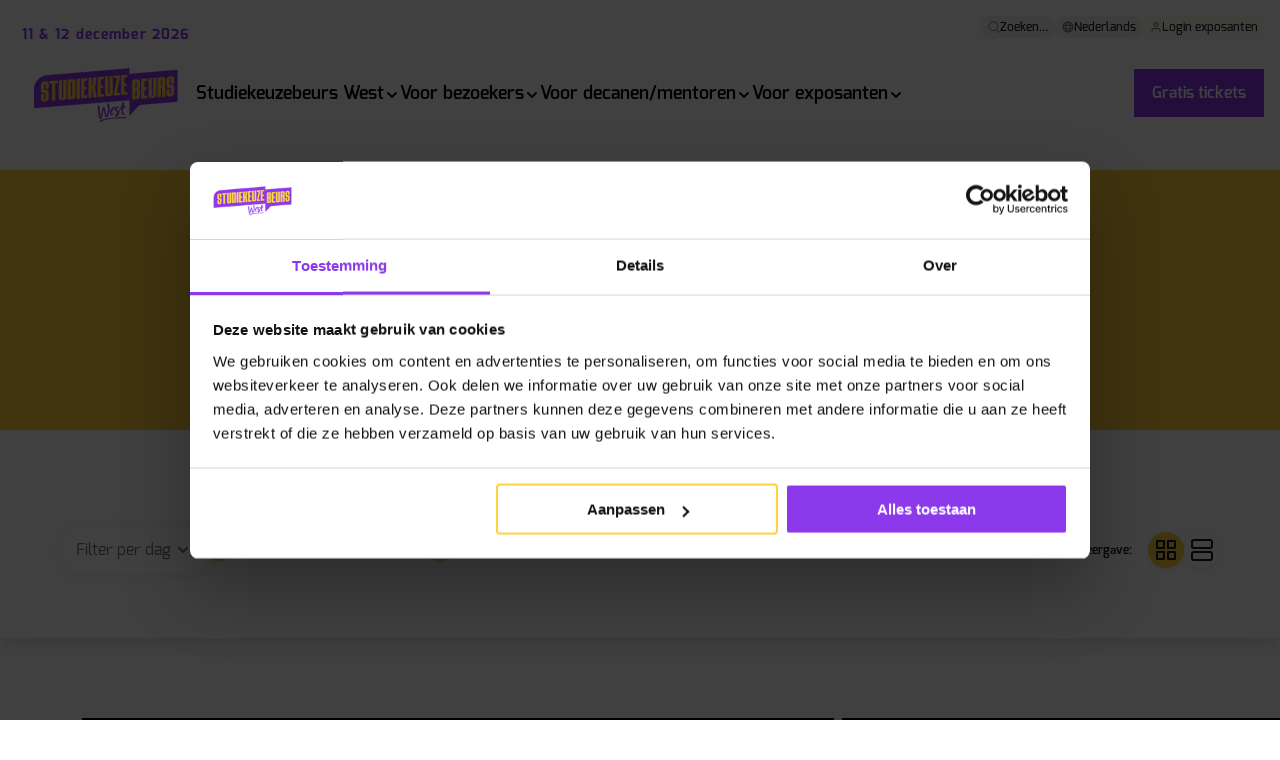

--- FILE ---
content_type: text/html; charset=UTF-8
request_url: https://www.studiekeuzebeurswest.nl/programma
body_size: 15813
content:
<!doctype html><html lang="nl"><head>
        
  
  


<meta charset="utf-8">
<title>Programma | Studiekeuzebeurs West | Alles over studiekeuze</title>

<meta name="theme-color" content="#8C39EB">
<!-- Windows Phone -->
<meta name="msapplication-navbutton-color" content="#8C39EB">
<!-- iOS Safari -->
<meta name="apple-mobile-web-app-capable" content="yes">
<meta name="apple-mobile-web-app-status-bar-style" content="black-translucent">

<meta name="description" content="Op de beurs vind je lezingenzalen met sessies over het maken van een studiekeuze, interessegebied voorlichtingen en presentaties voor ouders.">






<style>
  *:not(:defined) {display: none !important;}
  .hs-inline-edit *:not(:defined),
  i18n-string {display: inline-block!important;}
</style>

<script>
  window.esmsInitOptions = {
    mapOverrides: true,
    fetch: async function (url,options) {
      const res = await fetch(url, options);
      if (res.url.startsWith("https://5688345.fs1.hubspotusercontent-na1.net/hubfs/5688345/ogz-theme-core-assets")) {
        const source = await res.text();  
        return new Response(new Blob([source], { type: 'application/javascript' }));        
      }

      return res;
    }
  }
</script>



<meta name="viewport" content="width=device-width, initial-scale=1">

    
    <meta property="og:description" content="Op de beurs vind je lezingenzalen met sessies over het maken van een studiekeuze, interessegebied voorlichtingen en presentaties voor ouders.">
    <meta property="og:title" content="Programma | Studiekeuzebeurs West | Alles over studiekeuze">
    <meta name="twitter:description" content="Op de beurs vind je lezingenzalen met sessies over het maken van een studiekeuze, interessegebied voorlichtingen en presentaties voor ouders.">
    <meta name="twitter:title" content="Programma | Studiekeuzebeurs West | Alles over studiekeuze">

    

    

    <style>
a.cta_button{-moz-box-sizing:content-box !important;-webkit-box-sizing:content-box !important;box-sizing:content-box !important;vertical-align:middle}.hs-breadcrumb-menu{list-style-type:none;margin:0px 0px 0px 0px;padding:0px 0px 0px 0px}.hs-breadcrumb-menu-item{float:left;padding:10px 0px 10px 10px}.hs-breadcrumb-menu-divider:before{content:'›';padding-left:10px}.hs-featured-image-link{border:0}.hs-featured-image{float:right;margin:0 0 20px 20px;max-width:50%}@media (max-width: 568px){.hs-featured-image{float:none;margin:0;width:100%;max-width:100%}}.hs-screen-reader-text{clip:rect(1px, 1px, 1px, 1px);height:1px;overflow:hidden;position:absolute !important;width:1px}
</style>

<link class="hs-async-css" rel="preload" href="https://www.studiekeuzebeurswest.nl/hubfs/hub_generated/template_assets/1/105258786327/1765217002176/template_index.esm.min.css" as="style" onload="this.onload=null;this.rel='stylesheet'">
<noscript><link rel="stylesheet" href="https://www.studiekeuzebeurswest.nl/hubfs/hub_generated/template_assets/1/105258786327/1765217002176/template_index.esm.min.css"></noscript>
<link class="hs-async-css" rel="preload" href="https://www.studiekeuzebeurswest.nl/hubfs/hub_generated/template_assets/1/105257456037/1765217007578/template_cta.min.css" as="style" onload="this.onload=null;this.rel='stylesheet'">
<noscript><link rel="stylesheet" href="https://www.studiekeuzebeurswest.nl/hubfs/hub_generated/template_assets/1/105257456037/1765217007578/template_cta.min.css"></noscript>
<link class="hs-async-css" rel="preload" href="https://www.studiekeuzebeurswest.nl/hubfs/hub_generated/template_assets/1/172304191314/1765216999765/template_form-custom.min.css" as="style" onload="this.onload=null;this.rel='stylesheet'">
<noscript><link rel="stylesheet" href="https://www.studiekeuzebeurswest.nl/hubfs/hub_generated/template_assets/1/172304191314/1765216999765/template_form-custom.min.css"></noscript>
<link class="hs-async-css" rel="preload" href="https://www.studiekeuzebeurswest.nl/hubfs/hub_generated/template_assets/1/105770132763/1765217006528/template_navigation.min.css" as="style" onload="this.onload=null;this.rel='stylesheet'">
<noscript><link rel="stylesheet" href="https://www.studiekeuzebeurswest.nl/hubfs/hub_generated/template_assets/1/105770132763/1765217006528/template_navigation.min.css"></noscript>
<link class="hs-async-css" rel="preload" href="https://www.studiekeuzebeurswest.nl/hubfs/hub_generated/template_assets/1/106124270392/1768906039185/template_header-abstract.min.css" as="style" onload="this.onload=null;this.rel='stylesheet'">
<noscript><link rel="stylesheet" href="https://www.studiekeuzebeurswest.nl/hubfs/hub_generated/template_assets/1/106124270392/1768906039185/template_header-abstract.min.css"></noscript>
<link class="hs-async-css" rel="preload" href="https://www.studiekeuzebeurswest.nl/hubfs/hub_generated/template_assets/1/106125921417/1765217005284/template_footer.min.css" as="style" onload="this.onload=null;this.rel='stylesheet'">
<noscript><link rel="stylesheet" href="https://www.studiekeuzebeurswest.nl/hubfs/hub_generated/template_assets/1/106125921417/1765217005284/template_footer.min.css"></noscript>
    


    
    <link rel="canonical" href="https://www.studiekeuzebeurswest.nl/programma">

<!-- Server Side Tracking by Taggrs.io -->
<script>(function(w,d,s,l,i){w[l]=w[l]||[];w[l].push({'gtm.start':new Date().getTime(),event:'gtm.js'});var f=d.getElementsByTagName(s)[0],j=d.createElement(s),dl=l!='dataLayer'?'&l='+l:'';j.async=true;j.src='https://sst.studiekeuzebeurswest.nl/CXSm0RrrWG.js?tg='+i+dl;f.parentNode.insertBefore(j,f);})(window,document,'script','dataLayer','WLT7DH');</script>
<!-- End Server Side Tracking by Taggrs.io -->

<meta property="og:url" content="https://www.studiekeuzebeurswest.nl/programma">
<meta name="twitter:card" content="summary">
<meta http-equiv="content-language" content="nl">






        
        
    <meta name="generator" content="HubSpot"></head>
    <body class="no-overflow">
        <header>
            <div id="hs_cos_wrapper_site-navigation" class="hs_cos_wrapper hs_cos_wrapper_widget hs_cos_wrapper_type_module" style="" data-hs-cos-general-type="widget" data-hs-cos-type="module">




  
    



  
    



  
    



  
    



  
    



  
    



  
    




  
    



  
    



  
    



  
    





  
    



  
    



  
    



  
    



  
    



  
    



  
    



  
    



  
    



  
    



  
    



  
    



  
    




  
    



  
    



  
    



  
    




<wcl-ogz-main-navigation>
  <wcl-ogz-main-navigation-desktop slot="desktop">

    <wcl-ogz-main-navigation-top-menu slot="top-menu">
      
        <wcl-chip slot="menu-item" href="https://www.studiekeuzebeurswest.nl/zoeken" background-color="#F2F4F7" border-color="transparent" border-width="0" class="base">
          <wcl-ogz-icon slot="icon" icon="search" size="12" color="#667085"></wcl-ogz-icon>
          <p slot="text">Zoeken...</p>
        </wcl-chip>
      

      
        
        
  

  
    
      
    
      
    
  

  <wcl-ogz-main-navigation-language-switcher slot="menu-item" trigger-background-hover="#8C39EB" active-language-id="language-nederlands">
    <wcl-chip slot="language-trigger" href="#" new-tab background-color="#F2F4F7" border-color="transparent" border-width="0" class="base">
      <wcl-ogz-icon slot="icon" icon="globe" size="12" color="#667085"></wcl-ogz-icon>
      <p slot="text">Nederlands</p>
    </wcl-chip>

    
    
         
        
          <a id="language-english" href="https://www.studiekeuzebeurswest.nl/en/english-information" slot="language" class="text_size-sm text_weight-semibold">
            English
          </a>
        
         
        
          <a id="language-nederlands" href="https://www.studiekeuzebeurswest.nl" slot="language" class="text_size-sm text_weight-semibold">
            Nederlands
          </a>
        
      
    
  
  </wcl-ogz-main-navigation-language-switcher>
      

      
        
          
          <wcl-chip slot="menu-item" href="/_hcms/mem/login?language=nl" background-color="#FFFBEF" border-color="transparent" border-width="0" class="base">
            <wcl-ogz-icon slot="icon" icon="user" size="12" color="#667085"></wcl-ogz-icon>
            <p slot="text">Login exposanten</p>
          </wcl-chip>
        
      
    </wcl-ogz-main-navigation-top-menu>

    <wcl-ogz-main-navigation-logo slot="logo">
      <p slot="label">11 &amp; 12 december 2026</p>
      <wcl-logo slot="logo" href="https://www.studiekeuzebeurswest.nl" src="https://www.studiekeuzebeurswest.nl/hubfs/Studiekeuzebeurs%20West/studiekeuzebeurs-west-logo-1.png" alt="studiekeuzebeurs-west-logo-1"></wcl-logo>
    </wcl-ogz-main-navigation-logo>

    
      
      <wcl-ogz-main-navigation-main-menu-item slot="menu-item" href="https://www.studiekeuzebeurswest.nl/de-beurs/studiekeuzebeurs-west" rel="" icon="chevron-menu" icon-hover="chevron-menu-up" icon-color="" icon-color-hover="#8C39EB" icon-size="16" child-menu-id="submenu-1" title="Studiekeuzebeurs West">Studiekeuzebeurs West
      </wcl-ogz-main-navigation-main-menu-item>


      
         
          <wcl-ogz-main-navigation-submenu-desktop slot="submenu" id="submenu-1" layout="wide">

            
              <wcl-ogz-main-navigation-submenu-category slot="menu-category">
                <p slot="title" class="text_weight-semibold">De beurs</p>

                
                  <wcl-ogz-main-navigation-submenu-item slot="menu-item" href="https://www.studiekeuzebeurswest.nl/de-beurs/studiekeuzebeurs-west">
                    <p slot="title" class="text_size-sm text_weight-semibold">Studiekeuzebeurs West</p>
                    
                     
                  </wcl-ogz-main-navigation-submenu-item>
                
                  <wcl-ogz-main-navigation-submenu-item slot="menu-item" href="https://www.studiekeuzebeurswest.nl/de-beurs/voor-wie">
                    <p slot="title" class="text_size-sm text_weight-semibold">Voor wie is de beurs?</p>
                    
                     
                  </wcl-ogz-main-navigation-submenu-item>
                
                  <wcl-ogz-main-navigation-submenu-item slot="menu-item" href="https://www.studiekeuzebeurswest.nl/de-beurs/sponsoren">
                    <p slot="title" class="text_size-sm text_weight-semibold">Sponsoren</p>
                    
                     
                  </wcl-ogz-main-navigation-submenu-item>
                
                  <wcl-ogz-main-navigation-submenu-item slot="menu-item" href="https://www.studiekeuzebeurswest.nl/de-beurs/video">
                    <p slot="title" class="text_size-sm text_weight-semibold">Video</p>
                    
                     
                  </wcl-ogz-main-navigation-submenu-item>
                
                  <wcl-ogz-main-navigation-submenu-item slot="menu-item" href="https://www.studiekeuzebeurswest.nl/blog/studiekiezers-zetten-hun-volgende-stap-op-studiekeuzebeurs-west">
                    <p slot="title" class="text_size-sm text_weight-semibold">Recap</p>
                    
                    
                      <wcl-chip slot="tag" background-color="#F2F4F7" border-color="transparent" border-width="0" class="base">
                        <p slot="text">2025</p>
                      </wcl-chip>
                     
                  </wcl-ogz-main-navigation-submenu-item>
                
                  <wcl-ogz-main-navigation-submenu-item slot="menu-item" href="https://ogz.picflow.com/jpoezbfw1e8BdZo3" new-tab>
                    <p slot="title" class="text_size-sm text_weight-semibold">Foto's</p>
                    
                    
                      <wcl-chip slot="tag" background-color="#F2F4F7" border-color="transparent" border-width="0" class="base">
                        <p slot="text">2025</p>
                      </wcl-chip>
                     
                  </wcl-ogz-main-navigation-submenu-item>
                
              </wcl-ogz-main-navigation-submenu-category>
            
              <wcl-ogz-main-navigation-submenu-category slot="menu-category">
                <p slot="title" class="text_weight-semibold">Voor wie is de beurs?</p>

                
                  <wcl-ogz-main-navigation-submenu-item slot="menu-item" href="https://www.studiekeuzebeurswest.nl/de-beurs/voor-wie/vmbo">
                    <p slot="title" class="text_size-sm text_weight-semibold">VMBO</p>
                    
                     
                  </wcl-ogz-main-navigation-submenu-item>
                
                  <wcl-ogz-main-navigation-submenu-item slot="menu-item" href="https://www.studiekeuzebeurswest.nl/de-beurs/voor-wie/havo">
                    <p slot="title" class="text_size-sm text_weight-semibold">HAVO</p>
                    
                     
                  </wcl-ogz-main-navigation-submenu-item>
                
                  <wcl-ogz-main-navigation-submenu-item slot="menu-item" href="https://www.studiekeuzebeurswest.nl/de-beurs/voor-wie/vwo">
                    <p slot="title" class="text_size-sm text_weight-semibold">VWO</p>
                    
                     
                  </wcl-ogz-main-navigation-submenu-item>
                
                  <wcl-ogz-main-navigation-submenu-item slot="menu-item" href="https://www.studiekeuzebeurswest.nl/de-beurs/voor-wie/havo">
                    <p slot="title" class="text_size-sm text_weight-semibold">MBO</p>
                    
                     
                  </wcl-ogz-main-navigation-submenu-item>
                
                  <wcl-ogz-main-navigation-submenu-item slot="menu-item" href="https://www.studiekeuzebeurswest.nl/de-beurs/voor-wie/ouders">
                    <p slot="title" class="text_size-sm text_weight-semibold">Ouders</p>
                    
                     
                  </wcl-ogz-main-navigation-submenu-item>
                
              </wcl-ogz-main-navigation-submenu-category>
            
            
              <wcl-ogz-main-navigation-submenu-category slot="menu-category-2">
                <p slot="title" class="text_weight-semibold">Info over deze editie</p>

                
                  <wcl-ogz-main-navigation-submenu-item slot="menu-item" href="https://www.studiekeuzebeurswest.nl/de-beurs/studiekeuzebeurs-west">
                    <p slot="title" class="text_size-sm text_weight-semibold">Voor bezoekers</p>
                    
                     
                  </wcl-ogz-main-navigation-submenu-item>
                
                  <wcl-ogz-main-navigation-submenu-item slot="menu-item" href="https://www.studiekeuzebeurswest.nl/decaan/hulpmiddel-bij-studiekeuze">
                    <p slot="title" class="text_size-sm text_weight-semibold">Voor decanen/mentoren</p>
                    
                     
                  </wcl-ogz-main-navigation-submenu-item>
                
                  <wcl-ogz-main-navigation-submenu-item slot="menu-item" href="https://www.studiekeuzebeurswest.nl/exposanten/deelnemen">
                    <p slot="title" class="text_size-sm text_weight-semibold">Voor exposanten</p>
                    
                     
                  </wcl-ogz-main-navigation-submenu-item>
                
                  <wcl-ogz-main-navigation-submenu-item slot="menu-item" href="">
                    <p slot="title" class="text_size-sm text_weight-semibold"> </p>
                    
                     
                  </wcl-ogz-main-navigation-submenu-item>
                
                  <wcl-ogz-main-navigation-submenu-item slot="menu-item" href="https://www.studiekeuzebeurswest.nl/de-beurs/gratis-inschrijven">
                    <p slot="title" class="text_size-sm text_weight-semibold">Gratis tickets</p>
                    
                     
                  </wcl-ogz-main-navigation-submenu-item>
                
              </wcl-ogz-main-navigation-submenu-category>
            
            

          </wcl-ogz-main-navigation-submenu-desktop>
        
      
    
      
      <wcl-ogz-main-navigation-main-menu-item slot="menu-item" href="https://www.studiekeuzebeurswest.nl/de-beurs/studiekeuzebeurs-west" rel="" icon="chevron-menu" icon-hover="chevron-menu-up" icon-color="" icon-color-hover="#8C39EB" icon-size="16" child-menu-id="submenu-2" title="Voor bezoekers">Voor bezoekers
      </wcl-ogz-main-navigation-main-menu-item>


      
        <wcl-ogz-main-navigation-submenu-tabs slot="submenu" id="submenu-2">

           
            <wcl-ogz-main-navigation-submenu-tab slot="tab" child-menu-id="submenu-2-1" active>
              
                <img slot="image" src="https://www.studiekeuzebeurswest.nl/hs-fs/hubfs/Onderwijsbeurs%20Zuid/1.0%20Onderwijsbeurs%20Zuid/daphne-vwo.png?width=32&amp;height=32&amp;name=daphne-vwo.png" alt="daphne-vwo" loading="lazy" width="32" height="32" srcset="https://www.studiekeuzebeurswest.nl/hs-fs/hubfs/Onderwijsbeurs%20Zuid/1.0%20Onderwijsbeurs%20Zuid/daphne-vwo.png?width=16&amp;height=16&amp;name=daphne-vwo.png 16w, https://www.studiekeuzebeurswest.nl/hs-fs/hubfs/Onderwijsbeurs%20Zuid/1.0%20Onderwijsbeurs%20Zuid/daphne-vwo.png?width=32&amp;height=32&amp;name=daphne-vwo.png 32w, https://www.studiekeuzebeurswest.nl/hs-fs/hubfs/Onderwijsbeurs%20Zuid/1.0%20Onderwijsbeurs%20Zuid/daphne-vwo.png?width=48&amp;height=48&amp;name=daphne-vwo.png 48w, https://www.studiekeuzebeurswest.nl/hs-fs/hubfs/Onderwijsbeurs%20Zuid/1.0%20Onderwijsbeurs%20Zuid/daphne-vwo.png?width=64&amp;height=64&amp;name=daphne-vwo.png 64w, https://www.studiekeuzebeurswest.nl/hs-fs/hubfs/Onderwijsbeurs%20Zuid/1.0%20Onderwijsbeurs%20Zuid/daphne-vwo.png?width=80&amp;height=80&amp;name=daphne-vwo.png 80w, https://www.studiekeuzebeurswest.nl/hs-fs/hubfs/Onderwijsbeurs%20Zuid/1.0%20Onderwijsbeurs%20Zuid/daphne-vwo.png?width=96&amp;height=96&amp;name=daphne-vwo.png 96w" sizes="(max-width: 32px) 100vw, 32px">
              
              
              <p class="text_size-md">Scholieren</p>
            </wcl-ogz-main-navigation-submenu-tab>
            
            <wcl-ogz-main-navigation-submenu-desktop slot="submenu" id="submenu-2-1" layout="wide" open>

              
                <wcl-ogz-main-navigation-submenu-category slot="menu-category">
                  <p slot="title" class="text_weight-semibold">Praktische info</p>

                  
                    <wcl-ogz-main-navigation-submenu-item slot="menu-item" href="https://www.studiekeuzebeurswest.nl/de-beurs/locatie-openingstijden">
                      <p slot="title" class="text_size-sm text_weight-semibold">Locatie &amp; openingstijden</p>
                      
                       
                    </wcl-ogz-main-navigation-submenu-item>
                  
                    <wcl-ogz-main-navigation-submenu-item slot="menu-item" href="https://www.studiekeuzebeurswest.nl/programma">
                      <p slot="title" class="text_size-sm text_weight-semibold">Programma</p>
                      
                      
                        <wcl-chip slot="tag" background-color="#F2F4F7" border-color="transparent" border-width="0" class="base">
                          <p slot="text">2025</p>
                        </wcl-chip>
                       
                    </wcl-ogz-main-navigation-submenu-item>
                  
                    <wcl-ogz-main-navigation-submenu-item slot="menu-item" href="https://www.studiekeuzebeurswest.nl/deelnemerslijst">
                      <p slot="title" class="text_size-sm text_weight-semibold">Deelnemerslijst</p>
                      
                      
                        <wcl-chip slot="tag" background-color="#F2F4F7" border-color="transparent" border-width="0" class="base">
                          <p slot="text">2025</p>
                        </wcl-chip>
                       
                    </wcl-ogz-main-navigation-submenu-item>
                  
                    <wcl-ogz-main-navigation-submenu-item slot="menu-item" href="https://www.studiekeuzebeurswest.nl/plattegrond">
                      <p slot="title" class="text_size-sm text_weight-semibold">Plattegrond</p>
                      
                      
                        <wcl-chip slot="tag" background-color="#F2F4F7" border-color="transparent" border-width="0" class="base">
                          <p slot="text">Nieuw</p>
                        </wcl-chip>
                       
                    </wcl-ogz-main-navigation-submenu-item>
                  
                    <wcl-ogz-main-navigation-submenu-item slot="menu-item" href="https://www.studiekeuzebeurswest.nl/de-beurs/studiekeuzebeurs-west#persoonlijkeplattegrond">
                      <p slot="title" class="text_size-sm text_weight-semibold">Persoonlijke Plattegrond</p>
                      
                      
                        <wcl-chip slot="tag" background-color="#F2F4F7" border-color="transparent" border-width="0" class="base">
                          <p slot="text">Nieuw</p>
                        </wcl-chip>
                       
                    </wcl-ogz-main-navigation-submenu-item>
                  
                    <wcl-ogz-main-navigation-submenu-item slot="menu-item" href="https://www.studiekeuzebeurswest.nl/beursmagazine">
                      <p slot="title" class="text_size-sm text_weight-semibold">Beursmagazine</p>
                      
                      
                        <wcl-chip slot="tag" background-color="#F2F4F7" border-color="transparent" border-width="0" class="base">
                          <p slot="text">Nieuw</p>
                        </wcl-chip>
                       
                    </wcl-ogz-main-navigation-submenu-item>
                  
                    <wcl-ogz-main-navigation-submenu-item slot="menu-item" href="https://www.studiekeuzebeurswest.nl/de-beurs/veelgestelde-vragen">
                      <p slot="title" class="text_size-sm text_weight-semibold">Veelgestelde vragen</p>
                      
                       
                    </wcl-ogz-main-navigation-submenu-item>
                  
                </wcl-ogz-main-navigation-submenu-category>
              
                <wcl-ogz-main-navigation-submenu-category slot="menu-category">
                  <p slot="title" class="text_weight-semibold">Klaar voor je bezoek?</p>

                  
                    <wcl-ogz-main-navigation-submenu-item slot="menu-item" href="https://www.studiekeuzebeurswest.nl/de-beurs/gratis-inschrijven">
                      <p slot="title" class="text_size-sm text_weight-semibold">Gratis tickets</p>
                      
                       
                    </wcl-ogz-main-navigation-submenu-item>
                  
                    <wcl-ogz-main-navigation-submenu-item slot="menu-item" href="https://www.studiekeuzebeurswest.nl/de-beurs/veelgestelde-vragen">
                      <p slot="title" class="text_size-sm text_weight-semibold">Heb je nog een vraag?</p>
                      
                       
                    </wcl-ogz-main-navigation-submenu-item>
                  
                </wcl-ogz-main-navigation-submenu-category>
              
              
                <wcl-ogz-main-navigation-submenu-category slot="menu-category-2">
                  <p slot="title" class="text_weight-semibold">Bekijk ook eens</p>

                  
                    <wcl-ogz-main-navigation-submenu-item slot="menu-item" href="https://www.studiekeuzebeurswest.nl/de-beurs/studiekeuzebeurs-west">
                      <p slot="title" class="text_size-sm text_weight-semibold">Over de beurs</p>
                      
                       
                    </wcl-ogz-main-navigation-submenu-item>
                  
                    <wcl-ogz-main-navigation-submenu-item slot="menu-item" href="https://www.studiekeuzebeurswest.nl/de-beurs/voor-wie">
                      <p slot="title" class="text_size-sm text_weight-semibold">Voor wie is de beurs?</p>
                      
                       
                    </wcl-ogz-main-navigation-submenu-item>
                  
                    <wcl-ogz-main-navigation-submenu-item slot="menu-item" href="https://www.studiekeuzebeurswest.nl/de-beurs/studiekeuzebeurs-west#themapleinen">
                      <p slot="title" class="text_size-sm text_weight-semibold">Themapleinen</p>
                      
                       
                    </wcl-ogz-main-navigation-submenu-item>
                  
                    <wcl-ogz-main-navigation-submenu-item slot="menu-item" href="https://www.studiekeuzebeurswest.nl/de-beurs/studiekeuzebeurs-west#studiekeuzesessies">
                      <p slot="title" class="text_size-sm text_weight-semibold">Studiekeuze-sessies</p>
                      
                       
                    </wcl-ogz-main-navigation-submenu-item>
                  
                    <wcl-ogz-main-navigation-submenu-item slot="menu-item" href="https://www.studiekeuzebeurswest.nl/de-beurs/studiekeuzebeurs-west#interessegebiedvoorlichting">
                      <p slot="title" class="text_size-sm text_weight-semibold">Interessegebied voorlichting</p>
                      
                       
                    </wcl-ogz-main-navigation-submenu-item>
                  
                    <wcl-ogz-main-navigation-submenu-item slot="menu-item" href="https://www.studiekeuzebeurswest.nl/de-beurs/studiekeuzebeurs-west#studiekeuzecoaching">
                      <p slot="title" class="text_size-sm text_weight-semibold">Studiekeuzecoaching</p>
                      
                       
                    </wcl-ogz-main-navigation-submenu-item>
                  
                    <wcl-ogz-main-navigation-submenu-item slot="menu-item" href="https://www.studiekeuzebeurswest.nl/de-beurs/studiekeuzebeurs-west#persoonlijkeplattegrond">
                      <p slot="title" class="text_size-sm text_weight-semibold">Persoonlijke Plattegrond</p>
                      
                       
                    </wcl-ogz-main-navigation-submenu-item>
                  
                </wcl-ogz-main-navigation-submenu-category>
              
              

            </wcl-ogz-main-navigation-submenu-desktop>
           
            <wcl-ogz-main-navigation-submenu-tab slot="tab" child-menu-id="submenu-2-2">
              
                <img slot="image" src="https://www.studiekeuzebeurswest.nl/hs-fs/hubfs/Onderwijsbeurs%20Zuid/1.0%20Onderwijsbeurs%20Zuid/yvon-ouder.png?width=32&amp;height=32&amp;name=yvon-ouder.png" alt="yvon-ouder" loading="lazy" width="32" height="32" srcset="https://www.studiekeuzebeurswest.nl/hs-fs/hubfs/Onderwijsbeurs%20Zuid/1.0%20Onderwijsbeurs%20Zuid/yvon-ouder.png?width=16&amp;height=16&amp;name=yvon-ouder.png 16w, https://www.studiekeuzebeurswest.nl/hs-fs/hubfs/Onderwijsbeurs%20Zuid/1.0%20Onderwijsbeurs%20Zuid/yvon-ouder.png?width=32&amp;height=32&amp;name=yvon-ouder.png 32w, https://www.studiekeuzebeurswest.nl/hs-fs/hubfs/Onderwijsbeurs%20Zuid/1.0%20Onderwijsbeurs%20Zuid/yvon-ouder.png?width=48&amp;height=48&amp;name=yvon-ouder.png 48w, https://www.studiekeuzebeurswest.nl/hs-fs/hubfs/Onderwijsbeurs%20Zuid/1.0%20Onderwijsbeurs%20Zuid/yvon-ouder.png?width=64&amp;height=64&amp;name=yvon-ouder.png 64w, https://www.studiekeuzebeurswest.nl/hs-fs/hubfs/Onderwijsbeurs%20Zuid/1.0%20Onderwijsbeurs%20Zuid/yvon-ouder.png?width=80&amp;height=80&amp;name=yvon-ouder.png 80w, https://www.studiekeuzebeurswest.nl/hs-fs/hubfs/Onderwijsbeurs%20Zuid/1.0%20Onderwijsbeurs%20Zuid/yvon-ouder.png?width=96&amp;height=96&amp;name=yvon-ouder.png 96w" sizes="(max-width: 32px) 100vw, 32px">
              
              
              <p class="text_size-md">Ouders</p>
            </wcl-ogz-main-navigation-submenu-tab>
            
            <wcl-ogz-main-navigation-submenu-desktop slot="submenu" id="submenu-2-2" layout="wide">

              
                <wcl-ogz-main-navigation-submenu-category slot="menu-category">
                  <p slot="title" class="text_weight-semibold">Praktische info</p>

                  
                    <wcl-ogz-main-navigation-submenu-item slot="menu-item" href="https://www.studiekeuzebeurswest.nl/de-beurs/locatie-openingstijden">
                      <p slot="title" class="text_size-sm text_weight-semibold">Locatie &amp; openingstijden</p>
                      
                       
                    </wcl-ogz-main-navigation-submenu-item>
                  
                    <wcl-ogz-main-navigation-submenu-item slot="menu-item" href="https://www.studiekeuzebeurswest.nl/programma">
                      <p slot="title" class="text_size-sm text_weight-semibold">Programma</p>
                      
                       
                    </wcl-ogz-main-navigation-submenu-item>
                  
                    <wcl-ogz-main-navigation-submenu-item slot="menu-item" href="https://www.studiekeuzebeurswest.nl/deelnemerslijst">
                      <p slot="title" class="text_size-sm text_weight-semibold">Deelnemerslijst</p>
                      
                       
                    </wcl-ogz-main-navigation-submenu-item>
                  
                    <wcl-ogz-main-navigation-submenu-item slot="menu-item" href="https://www.studiekeuzebeurswest.nl/plattegrond">
                      <p slot="title" class="text_size-sm text_weight-semibold">Plattegrond</p>
                      
                       
                    </wcl-ogz-main-navigation-submenu-item>
                  
                    <wcl-ogz-main-navigation-submenu-item slot="menu-item" href="https://routeplanner.ogz.nl/?expo=stbwe_2025" new-tab>
                      <p slot="title" class="text_size-sm text_weight-semibold">Persoonlijke Plattegrond</p>
                      
                      
                        <wcl-chip slot="tag" background-color="#F2F4F7" border-color="transparent" border-width="0" class="base">
                          <p slot="text">Nieuw</p>
                        </wcl-chip>
                       
                    </wcl-ogz-main-navigation-submenu-item>
                  
                    <wcl-ogz-main-navigation-submenu-item slot="menu-item" href="https://www.studiekeuzebeurswest.nl/beursmagazine" new-tab>
                      <p slot="title" class="text_size-sm text_weight-semibold">Beursmagazine</p>
                      
                      
                        <wcl-chip slot="tag" background-color="#F2F4F7" border-color="transparent" border-width="0" class="base">
                          <p slot="text">Nieuw</p>
                        </wcl-chip>
                       
                    </wcl-ogz-main-navigation-submenu-item>
                  
                    <wcl-ogz-main-navigation-submenu-item slot="menu-item" href="https://www.studiekeuzebeurswest.nl/de-beurs/veelgestelde-vragen">
                      <p slot="title" class="text_size-sm text_weight-semibold">Veelgestelde vragen</p>
                      
                       
                    </wcl-ogz-main-navigation-submenu-item>
                  
                </wcl-ogz-main-navigation-submenu-category>
              
                <wcl-ogz-main-navigation-submenu-category slot="menu-category">
                  <p slot="title" class="text_weight-semibold">Klaar voor jullie bezoek?</p>

                  
                    <wcl-ogz-main-navigation-submenu-item slot="menu-item" href="https://www.studiekeuzebeurswest.nl/de-beurs/gratis-inschrijven">
                      <p slot="title" class="text_size-sm text_weight-semibold">Gratis tickets</p>
                      
                       
                    </wcl-ogz-main-navigation-submenu-item>
                  
                    <wcl-ogz-main-navigation-submenu-item slot="menu-item" href="https://www.studiekeuzebeurswest.nl/de-beurs/veelgestelde-vragen">
                      <p slot="title" class="text_size-sm text_weight-semibold">Heb je nog een vraag?</p>
                      
                       
                    </wcl-ogz-main-navigation-submenu-item>
                  
                </wcl-ogz-main-navigation-submenu-category>
              
              
                <wcl-ogz-main-navigation-submenu-category slot="menu-category-2">
                  <p slot="title" class="text_weight-semibold">Bekijk ook eens</p>

                  
                    <wcl-ogz-main-navigation-submenu-item slot="menu-item" href="https://www.studiekeuzebeurswest.nl/de-beurs/info-voor-ouders">
                      <p slot="title" class="text_size-sm text_weight-semibold">Info voor ouders</p>
                      
                       
                    </wcl-ogz-main-navigation-submenu-item>
                  
                    <wcl-ogz-main-navigation-submenu-item slot="menu-item" href="https://www.studiekeuzebeurswest.nl/de-beurs/voor-wie">
                      <p slot="title" class="text_size-sm text_weight-semibold">Voor wie is de beurs?</p>
                      
                       
                    </wcl-ogz-main-navigation-submenu-item>
                  
                    <wcl-ogz-main-navigation-submenu-item slot="menu-item" href="https://www.studiekeuzebeurswest.nl/de-beurs/studiekeuzebeurs-west#themapleinen">
                      <p slot="title" class="text_size-sm text_weight-semibold">Themapleinen</p>
                      
                       
                    </wcl-ogz-main-navigation-submenu-item>
                  
                    <wcl-ogz-main-navigation-submenu-item slot="menu-item" href="https://www.studiekeuzebeurswest.nl/de-beurs/studiekeuzebeurs-west#studiekeuzesessies">
                      <p slot="title" class="text_size-sm text_weight-semibold">Studiekeuze-sessies</p>
                      
                       
                    </wcl-ogz-main-navigation-submenu-item>
                  
                    <wcl-ogz-main-navigation-submenu-item slot="menu-item" href="https://www.studiekeuzebeurswest.nl/de-beurs/studiekeuzebeurs-west#interessegebiedvoorlichting">
                      <p slot="title" class="text_size-sm text_weight-semibold">Interessegebied voorlichting</p>
                      
                       
                    </wcl-ogz-main-navigation-submenu-item>
                  
                    <wcl-ogz-main-navigation-submenu-item slot="menu-item" href="https://www.studiekeuzebeurswest.nl/de-beurs/studiekeuzebeurs-west#studiekeuzecoaching">
                      <p slot="title" class="text_size-sm text_weight-semibold">Studiekeuzecoaching</p>
                      
                       
                    </wcl-ogz-main-navigation-submenu-item>
                  
                    <wcl-ogz-main-navigation-submenu-item slot="menu-item" href="https://www.studiekeuzebeurswest.nl/de-beurs/studiekeuzebeurs-west#persoonlijkeplattegrond">
                      <p slot="title" class="text_size-sm text_weight-semibold">Persoonlijke Plattegrond</p>
                      
                       
                    </wcl-ogz-main-navigation-submenu-item>
                  
                </wcl-ogz-main-navigation-submenu-category>
              
              

            </wcl-ogz-main-navigation-submenu-desktop>
          
        </wcl-ogz-main-navigation-submenu-tabs>
      
    
      
      <wcl-ogz-main-navigation-main-menu-item slot="menu-item" href="https://www.studiekeuzebeurswest.nl/decaan/hulpmiddel-bij-studiekeuze" rel="" icon="chevron-menu" icon-hover="chevron-menu-up" icon-color="" icon-color-hover="#8C39EB" icon-size="16" child-menu-id="submenu-3" title="Voor decanen/mentoren">Voor decanen/mentoren
      </wcl-ogz-main-navigation-main-menu-item>


      
         
          <wcl-ogz-main-navigation-submenu-desktop slot="submenu" id="submenu-3" layout="wide">

            
              <wcl-ogz-main-navigation-submenu-category slot="menu-category">
                <p slot="title" class="text_weight-semibold">Praktische informatie</p>

                
                  <wcl-ogz-main-navigation-submenu-item slot="menu-item" href="https://www.studiekeuzebeurswest.nl/decaan/locatie-openingstijden">
                    <p slot="title" class="text_size-sm text_weight-semibold">Locatie &amp; openingstijden</p>
                    
                     
                  </wcl-ogz-main-navigation-submenu-item>
                
                  <wcl-ogz-main-navigation-submenu-item slot="menu-item" href="https://www.studiekeuzebeurswest.nl/decaan/hoe-bezoek-je-de-beurs">
                    <p slot="title" class="text_size-sm text_weight-semibold">Hoe bezoek je de beurs?</p>
                    
                     
                  </wcl-ogz-main-navigation-submenu-item>
                
                  <wcl-ogz-main-navigation-submenu-item slot="menu-item" href="https://www.studiekeuzebeurswest.nl/programma">
                    <p slot="title" class="text_size-sm text_weight-semibold">Programma</p>
                    
                     
                  </wcl-ogz-main-navigation-submenu-item>
                
                  <wcl-ogz-main-navigation-submenu-item slot="menu-item" href="https://www.studiekeuzebeurswest.nl/deelnemerslijst">
                    <p slot="title" class="text_size-sm text_weight-semibold">Deelnemerslijst</p>
                    
                     
                  </wcl-ogz-main-navigation-submenu-item>
                
                  <wcl-ogz-main-navigation-submenu-item slot="menu-item" href="https://www.studiekeuzebeurswest.nl/plattegrond">
                    <p slot="title" class="text_size-sm text_weight-semibold">Plattegrond</p>
                    
                     
                  </wcl-ogz-main-navigation-submenu-item>
                
                  <wcl-ogz-main-navigation-submenu-item slot="menu-item" href="https://routeplanner.ogz.nl/?expo=stbwe_2025" new-tab>
                    <p slot="title" class="text_size-sm text_weight-semibold">Persoonlijke Plattegrond</p>
                    
                    
                      <wcl-chip slot="tag" background-color="#F2F4F7" border-color="transparent" border-width="0" class="base">
                        <p slot="text">Nieuw</p>
                      </wcl-chip>
                     
                  </wcl-ogz-main-navigation-submenu-item>
                
                  <wcl-ogz-main-navigation-submenu-item slot="menu-item" href="https://www.studiekeuzebeurswest.nl/beursmagazine">
                    <p slot="title" class="text_size-sm text_weight-semibold">Beursmagazine</p>
                    
                    
                      <wcl-chip slot="tag" background-color="#F2F4F7" border-color="transparent" border-width="0" class="base">
                        <p slot="text">Nieuw</p>
                      </wcl-chip>
                     
                  </wcl-ogz-main-navigation-submenu-item>
                
              </wcl-ogz-main-navigation-submenu-category>
            
              <wcl-ogz-main-navigation-submenu-category slot="menu-category">
                <p slot="title" class="text_weight-semibold">Klaar voor jullie bezoek?</p>

                
                  <wcl-ogz-main-navigation-submenu-item slot="menu-item" href="https://www.studiekeuzebeurswest.nl/de-beurs/gratis-inschrijven">
                    <p slot="title" class="text_size-sm text_weight-semibold">Individueel aanmelden</p>
                    
                     
                  </wcl-ogz-main-navigation-submenu-item>
                
              </wcl-ogz-main-navigation-submenu-category>
            
            
              <wcl-ogz-main-navigation-submenu-category slot="menu-category-2">
                <p slot="title" class="text_weight-semibold">Meer weten?</p>

                
                  <wcl-ogz-main-navigation-submenu-item slot="menu-item" href="https://www.studiekeuzebeurswest.nl/decaan/hulpmiddel-bij-studiekeuze">
                    <p slot="title" class="text_size-sm text_weight-semibold">Hulpmiddel bij studiekeuze</p>
                    
                     
                  </wcl-ogz-main-navigation-submenu-item>
                
                  <wcl-ogz-main-navigation-submenu-item slot="menu-item" href="https://www.studiekeuzebeurswest.nl/decaan/flyers-posters-bestellen">
                    <p slot="title" class="text_size-sm text_weight-semibold">Flyers en posters bestellen</p>
                    
                     
                  </wcl-ogz-main-navigation-submenu-item>
                
                  <wcl-ogz-main-navigation-submenu-item slot="menu-item" href="https://www.studiekeuzebeurswest.nl/decaan/lesmateriaal-bestellen">
                    <p slot="title" class="text_size-sm text_weight-semibold">Lesmateriaal bestellen</p>
                    
                     
                  </wcl-ogz-main-navigation-submenu-item>
                
                  <wcl-ogz-main-navigation-submenu-item slot="menu-item" href="https://www.studiekeuzebeurswest.nl/decaan/promotiemateriaal">
                    <p slot="title" class="text_size-sm text_weight-semibold">Promotiemateriaal</p>
                    
                     
                  </wcl-ogz-main-navigation-submenu-item>
                
                  <wcl-ogz-main-navigation-submenu-item slot="menu-item" href="https://www.studiekeuzebeurswest.nl/decaan/veelgestelde-vragen">
                    <p slot="title" class="text_size-sm text_weight-semibold">Veelgestelde vragen</p>
                    
                     
                  </wcl-ogz-main-navigation-submenu-item>
                
              </wcl-ogz-main-navigation-submenu-category>
            
            

          </wcl-ogz-main-navigation-submenu-desktop>
        
      
    
      
      <wcl-ogz-main-navigation-main-menu-item slot="menu-item" href="https://www.studiekeuzebeurswest.nl/exposanten/deelnemen" rel="" icon="chevron-menu" icon-hover="chevron-menu-up" icon-color="" icon-color-hover="#8C39EB" icon-size="16" child-menu-id="submenu-4" title="Voor exposanten">Voor exposanten
      </wcl-ogz-main-navigation-main-menu-item>


      
         
          <wcl-ogz-main-navigation-submenu-desktop slot="submenu" id="submenu-4" layout="wide">

            
              <wcl-ogz-main-navigation-submenu-category slot="menu-category">
                <p slot="title" class="text_weight-semibold">Deelnemen aan de beurs?</p>

                
                  <wcl-ogz-main-navigation-submenu-item slot="menu-item" href="https://www.studiekeuzebeurswest.nl/exposanten/deelnemen">
                    <p slot="title" class="text_size-sm text_weight-semibold">Waarom deelnemen?</p>
                    
                     
                  </wcl-ogz-main-navigation-submenu-item>
                
                  <wcl-ogz-main-navigation-submenu-item slot="menu-item" href="https://www.studiekeuzebeurswest.nl/exposanten/deelnamemogelijkheden">
                    <p slot="title" class="text_size-sm text_weight-semibold">Deelnamemogelijkheden</p>
                    
                     
                  </wcl-ogz-main-navigation-submenu-item>
                
                  <wcl-ogz-main-navigation-submenu-item slot="menu-item" href="https://www.studiekeuzebeurswest.nl/exposanten/brochure-aanvraag">
                    <p slot="title" class="text_size-sm text_weight-semibold">Brochure aanvragen</p>
                    
                     
                  </wcl-ogz-main-navigation-submenu-item>
                
              </wcl-ogz-main-navigation-submenu-category>
            
              <wcl-ogz-main-navigation-submenu-category slot="menu-category">
                <p slot="title" class="text_weight-semibold">Klaar voor deelname?</p>

                
                  <wcl-ogz-main-navigation-submenu-item slot="menu-item" href="https://www.studiekeuzebeurswest.nl/exposanten/inschrijven">
                    <p slot="title" class="text_size-sm text_weight-semibold">Stand reserveren</p>
                    
                     
                  </wcl-ogz-main-navigation-submenu-item>
                
              </wcl-ogz-main-navigation-submenu-category>
            
            
              <wcl-ogz-main-navigation-submenu-category slot="menu-category-2">
                <p slot="title" class="text_weight-semibold">Extra informatie</p>

                
                  <wcl-ogz-main-navigation-submenu-item slot="menu-item" href="https://www.studiekeuzebeurswest.nl/exposanten/extra-exposure">
                    <p slot="title" class="text_size-sm text_weight-semibold">Extra exposure mogelijkheden</p>
                    
                     
                  </wcl-ogz-main-navigation-submenu-item>
                
                  <wcl-ogz-main-navigation-submenu-item slot="menu-item" href="https://www.studiekeuzebeurswest.nl/exposanten/marketingcampagne">
                    <p slot="title" class="text_size-sm text_weight-semibold">Marketingcampagne</p>
                    
                     
                  </wcl-ogz-main-navigation-submenu-item>
                
                  <wcl-ogz-main-navigation-submenu-item slot="menu-item" href="https://www.studiekeuzebeurswest.nl/exposanten/tips-voor-deelname">
                    <p slot="title" class="text_size-sm text_weight-semibold">Tips voor deelname</p>
                    
                     
                  </wcl-ogz-main-navigation-submenu-item>
                
                  <wcl-ogz-main-navigation-submenu-item slot="menu-item" href="https://www.studiekeuzebeurswest.nl/exposanten/deelnemen#klantenverhalen">
                    <p slot="title" class="text_size-sm text_weight-semibold">Klantverhalen</p>
                    
                     
                  </wcl-ogz-main-navigation-submenu-item>
                
                  <wcl-ogz-main-navigation-submenu-item slot="menu-item" href="https://www.studiekeuzebeurswest.nl/de-beurs/video">
                    <p slot="title" class="text_size-sm text_weight-semibold">Video</p>
                    
                     
                  </wcl-ogz-main-navigation-submenu-item>
                
                  <wcl-ogz-main-navigation-submenu-item slot="menu-item" href="https://www.studiekeuzebeurswest.nl/blog/studiekiezers-zetten-hun-volgende-stap-op-studiekeuzebeurs-west">
                    <p slot="title" class="text_size-sm text_weight-semibold">Recap</p>
                    
                    
                      <wcl-chip slot="tag" background-color="#F2F4F7" border-color="transparent" border-width="0" class="base">
                        <p slot="text">2025</p>
                      </wcl-chip>
                     
                  </wcl-ogz-main-navigation-submenu-item>
                
                  <wcl-ogz-main-navigation-submenu-item slot="menu-item" href="https://ogz.picflow.com/jpoezbfw1e8BdZo3" new-tab>
                    <p slot="title" class="text_size-sm text_weight-semibold">Foto's</p>
                    
                    
                      <wcl-chip slot="tag" background-color="#F2F4F7" border-color="transparent" border-width="0" class="base">
                        <p slot="text">2025</p>
                      </wcl-chip>
                     
                  </wcl-ogz-main-navigation-submenu-item>
                
              </wcl-ogz-main-navigation-submenu-category>
            
            
              <wcl-ogz-main-navigation-banner slot="cta-section" href="https://www.go-link.nl/" hover-icon-color="#8C39EB">
                
                  <wcl-ogz-media slot="media" src="https://www.studiekeuzebeurswest.nl/hubfs/ogz-theme-go-assets/logo/blue-logo-go-link.webp" alt="blue-logo-go-link" type="responsive" width="90"></wcl-ogz-media>
                

                <p slot="title" class="text_size-sm text_weight-semibold">Bereik realiseren en impact maken? Maak kennis met GO-LINK</p>
                
                
                  <div slot="description" class="rich-text-container--xs rich-text-container--color-gray-600">
                    <p>Studiekeuzebeurs West is een merk van GO-LINK</p>
                  </div>
                
                
                <wcl-icon-container slot="icon" background-color="#101828" width="36px" height="36px" border-radius="100px">
                  <wcl-ogz-icon slot="icon" icon="arrow-right" color="#ffffff" size="20"></wcl-ogz-icon>
                </wcl-icon-container>
              </wcl-ogz-main-navigation-banner>
            

          </wcl-ogz-main-navigation-submenu-desktop>
        
      
    

    
      
        

        
        
        
        <wcl-button slot="actions" href="https://www.studiekeuzebeurswest.nl/de-beurs/gratis-inschrijven" variant="primary">Gratis tickets</wcl-button>     
      
    

  </wcl-ogz-main-navigation-desktop>

  <wcl-ogz-main-navigation-mobile slot="mobile">
    <wcl-ogz-main-navigation-header-mobile slot="nav-header">
      <span slot="label" class="text_color-primary text_weight-strong">11 &amp; 12 december 2026</span>
      <wcl-logo slot="logo" href="https://www.studiekeuzebeurswest.nl" src="https://www.studiekeuzebeurswest.nl/hubfs/Studiekeuzebeurs%20West/studiekeuzebeurs-west-logo-1.png" alt="studiekeuzebeurs-west-logo-1"></wcl-logo>

      
        <wcl-icon-container slot="action" background-color="transparent" width="40px" height="40px" border-radius="50%" href="https://www.studiekeuzebeurswest.nl/zoeken">
          <wcl-ogz-icon slot="icon" icon="search" color="#101828" size="20"></wcl-ogz-icon>
        </wcl-icon-container>
      
      
      <wcl-icon-container slot="trigger" background-color="#101828" width="40px" height="40px" border-radius="50%">
        <wcl-ogz-icon slot="icon" icon="menu-2" color="#FFF" size="20"></wcl-ogz-icon>
      </wcl-icon-container>

      <wcl-icon-container slot="trigger-open" background-color="#101828" width="40px" height="40px" border-radius="50%">
        <wcl-ogz-icon slot="icon" icon="x-close" color="#FFF" size="20"></wcl-ogz-icon>
      </wcl-icon-container>
       
      
        

        
        
        
        <wcl-button slot="main-cta" href="https://www.studiekeuzebeurswest.nl/de-beurs/gratis-inschrijven" variant="primary">Gratis tickets</wcl-button>     
      
    
    </wcl-ogz-main-navigation-header-mobile>

    
      
      <wcl-ogz-main-navigation-main-menu-item slot="menu-item" href="javascript:;" icon="arrow-right" icon-color="#8C39EB" icon-size="16" child-menu-id="submenu-1" title="Studiekeuzebeurs West">Studiekeuzebeurs West
      </wcl-ogz-main-navigation-main-menu-item>
  
      
           
          <wcl-ogz-main-navigation-submenu-mobile id="submenu-1" slot="submenu">
            <h4 slot="title" class="text_weight-strong">Studiekeuzebeurs West</h4>
              
                <wcl-ogz-main-navigation-submenu-category slot="menu-category">
                  <p slot="title" class="text_weight-semibold">De beurs</p>
    
                  
                    <wcl-ogz-main-navigation-submenu-item slot="menu-item" href="https://www.studiekeuzebeurswest.nl/de-beurs/studiekeuzebeurs-west">
                      <p slot="title" class="text_size-sm text_weight-semibold">Studiekeuzebeurs West</p>
                      
                       
                    </wcl-ogz-main-navigation-submenu-item>
                  
                    <wcl-ogz-main-navigation-submenu-item slot="menu-item" href="https://www.studiekeuzebeurswest.nl/de-beurs/voor-wie">
                      <p slot="title" class="text_size-sm text_weight-semibold">Voor wie is de beurs?</p>
                      
                       
                    </wcl-ogz-main-navigation-submenu-item>
                  
                    <wcl-ogz-main-navigation-submenu-item slot="menu-item" href="https://www.studiekeuzebeurswest.nl/de-beurs/sponsoren">
                      <p slot="title" class="text_size-sm text_weight-semibold">Sponsoren</p>
                      
                       
                    </wcl-ogz-main-navigation-submenu-item>
                  
                    <wcl-ogz-main-navigation-submenu-item slot="menu-item" href="https://www.studiekeuzebeurswest.nl/de-beurs/video">
                      <p slot="title" class="text_size-sm text_weight-semibold">Video</p>
                      
                       
                    </wcl-ogz-main-navigation-submenu-item>
                  
                    <wcl-ogz-main-navigation-submenu-item slot="menu-item" href="https://www.studiekeuzebeurswest.nl/blog/studiekiezers-zetten-hun-volgende-stap-op-studiekeuzebeurs-west">
                      <p slot="title" class="text_size-sm text_weight-semibold">Recap</p>
                      
                      
                        <wcl-chip slot="tag" background-color="#F2F4F7" border-color="transparent" border-width="0" class="base">
                          <p slot="text">2025</p>
                        </wcl-chip>
                       
                    </wcl-ogz-main-navigation-submenu-item>
                  
                    <wcl-ogz-main-navigation-submenu-item slot="menu-item" href="https://ogz.picflow.com/jpoezbfw1e8BdZo3" new-tab>
                      <p slot="title" class="text_size-sm text_weight-semibold">Foto's</p>
                      
                      
                        <wcl-chip slot="tag" background-color="#F2F4F7" border-color="transparent" border-width="0" class="base">
                          <p slot="text">2025</p>
                        </wcl-chip>
                       
                    </wcl-ogz-main-navigation-submenu-item>
                  
                </wcl-ogz-main-navigation-submenu-category>
              
                <wcl-ogz-main-navigation-submenu-category slot="menu-category">
                  <p slot="title" class="text_weight-semibold">Voor wie is de beurs?</p>
    
                  
                    <wcl-ogz-main-navigation-submenu-item slot="menu-item" href="https://www.studiekeuzebeurswest.nl/de-beurs/voor-wie/vmbo">
                      <p slot="title" class="text_size-sm text_weight-semibold">VMBO</p>
                      
                       
                    </wcl-ogz-main-navigation-submenu-item>
                  
                    <wcl-ogz-main-navigation-submenu-item slot="menu-item" href="https://www.studiekeuzebeurswest.nl/de-beurs/voor-wie/havo">
                      <p slot="title" class="text_size-sm text_weight-semibold">HAVO</p>
                      
                       
                    </wcl-ogz-main-navigation-submenu-item>
                  
                    <wcl-ogz-main-navigation-submenu-item slot="menu-item" href="https://www.studiekeuzebeurswest.nl/de-beurs/voor-wie/vwo">
                      <p slot="title" class="text_size-sm text_weight-semibold">VWO</p>
                      
                       
                    </wcl-ogz-main-navigation-submenu-item>
                  
                    <wcl-ogz-main-navigation-submenu-item slot="menu-item" href="https://www.studiekeuzebeurswest.nl/de-beurs/voor-wie/havo">
                      <p slot="title" class="text_size-sm text_weight-semibold">MBO</p>
                      
                       
                    </wcl-ogz-main-navigation-submenu-item>
                  
                    <wcl-ogz-main-navigation-submenu-item slot="menu-item" href="https://www.studiekeuzebeurswest.nl/de-beurs/voor-wie/ouders">
                      <p slot="title" class="text_size-sm text_weight-semibold">Ouders</p>
                      
                       
                    </wcl-ogz-main-navigation-submenu-item>
                  
                </wcl-ogz-main-navigation-submenu-category>
              
              
                <wcl-ogz-main-navigation-submenu-category slot="menu-category-2">
                  <p slot="title" class="text_weight-semibold">Info over deze editie</p>
    
                  
                    <wcl-ogz-main-navigation-submenu-item slot="menu-item" href="https://www.studiekeuzebeurswest.nl/de-beurs/studiekeuzebeurs-west">
                      <p slot="title" class="text_size-sm text_weight-semibold">Voor bezoekers</p>
                      
                       
                    </wcl-ogz-main-navigation-submenu-item>
                  
                    <wcl-ogz-main-navigation-submenu-item slot="menu-item" href="https://www.studiekeuzebeurswest.nl/decaan/hulpmiddel-bij-studiekeuze">
                      <p slot="title" class="text_size-sm text_weight-semibold">Voor decanen/mentoren</p>
                      
                       
                    </wcl-ogz-main-navigation-submenu-item>
                  
                    <wcl-ogz-main-navigation-submenu-item slot="menu-item" href="https://www.studiekeuzebeurswest.nl/exposanten/deelnemen">
                      <p slot="title" class="text_size-sm text_weight-semibold">Voor exposanten</p>
                      
                       
                    </wcl-ogz-main-navigation-submenu-item>
                  
                    <wcl-ogz-main-navigation-submenu-item slot="menu-item" href="">
                      <p slot="title" class="text_size-sm text_weight-semibold"> </p>
                      
                       
                    </wcl-ogz-main-navigation-submenu-item>
                  
                    <wcl-ogz-main-navigation-submenu-item slot="menu-item" href="https://www.studiekeuzebeurswest.nl/de-beurs/gratis-inschrijven">
                      <p slot="title" class="text_size-sm text_weight-semibold">Gratis tickets</p>
                      
                       
                    </wcl-ogz-main-navigation-submenu-item>
                  
                </wcl-ogz-main-navigation-submenu-category>
              
              
            
            <wcl-ogz-main-navigation-back-menu slot="back-menu" hover-icon-color="#fff">
              <wcl-ogz-icon slot="icon" icon="arrow-left" color="#101828" size="24"></wcl-ogz-icon>
            </wcl-ogz-main-navigation-back-menu>
          </wcl-ogz-main-navigation-submenu-mobile>
        
      

      

      
    
      
      <wcl-ogz-main-navigation-main-menu-item slot="menu-item" href="javascript:;" icon="arrow-right" icon-color="#8C39EB" icon-size="16" child-menu-id="submenu-2" title="Voor bezoekers">Voor bezoekers
      </wcl-ogz-main-navigation-main-menu-item>
  
      
        <wcl-ogz-main-navigation-submenu-mobile id="submenu-2" slot="submenu">
          <h4 slot="title" class="text_weight-strong">Voor bezoekers</h4>
          
            <wcl-ogz-main-navigation-main-menu-item slot="menu-category" icon="arrow-right" icon-color="#8C39EB" icon-size="16" child-menu-id="submenu-2-1" open-child-submenu title="Scholieren">
              Scholieren
            </wcl-ogz-main-navigation-main-menu-item>            
          
            <wcl-ogz-main-navigation-main-menu-item slot="menu-category" icon="arrow-right" icon-color="#8C39EB" icon-size="16" child-menu-id="submenu-2-2" open-child-submenu title="Ouders">
              Ouders
            </wcl-ogz-main-navigation-main-menu-item>            
          

          <wcl-ogz-main-navigation-back-menu slot="back-menu" hover-icon-color="#fff">
            <wcl-ogz-icon slot="icon" icon="arrow-left" color="#101828" size="24"></wcl-ogz-icon>
          </wcl-ogz-main-navigation-back-menu>

        </wcl-ogz-main-navigation-submenu-mobile>
      

      

      
           
          <wcl-ogz-main-navigation-submenu-mobile id="submenu-2-1" slot="submenu">
            <h4 slot="title" class="text_weight-strong">.. / Scholieren</h4>         
            
              <wcl-ogz-main-navigation-submenu-category slot="menu-category">
                <p slot="title" class="text_weight-semibold">Praktische info</p>
  
                
                  <wcl-ogz-main-navigation-submenu-item slot="menu-item" href="https://www.studiekeuzebeurswest.nl/de-beurs/locatie-openingstijden">
                    <p slot="title" class="text_size-sm text_weight-semibold">Locatie &amp; openingstijden</p>
                    
                     
                  </wcl-ogz-main-navigation-submenu-item>
                
                  <wcl-ogz-main-navigation-submenu-item slot="menu-item" href="https://www.studiekeuzebeurswest.nl/programma">
                    <p slot="title" class="text_size-sm text_weight-semibold">Programma</p>
                    
                    
                      <wcl-chip slot="tag" background-color="#F2F4F7" border-color="transparent" border-width="0" class="base">
                        <p slot="text">2025</p>
                      </wcl-chip>
                     
                  </wcl-ogz-main-navigation-submenu-item>
                
                  <wcl-ogz-main-navigation-submenu-item slot="menu-item" href="https://www.studiekeuzebeurswest.nl/deelnemerslijst">
                    <p slot="title" class="text_size-sm text_weight-semibold">Deelnemerslijst</p>
                    
                    
                      <wcl-chip slot="tag" background-color="#F2F4F7" border-color="transparent" border-width="0" class="base">
                        <p slot="text">2025</p>
                      </wcl-chip>
                     
                  </wcl-ogz-main-navigation-submenu-item>
                
                  <wcl-ogz-main-navigation-submenu-item slot="menu-item" href="https://www.studiekeuzebeurswest.nl/plattegrond">
                    <p slot="title" class="text_size-sm text_weight-semibold">Plattegrond</p>
                    
                    
                      <wcl-chip slot="tag" background-color="#F2F4F7" border-color="transparent" border-width="0" class="base">
                        <p slot="text">Nieuw</p>
                      </wcl-chip>
                     
                  </wcl-ogz-main-navigation-submenu-item>
                
                  <wcl-ogz-main-navigation-submenu-item slot="menu-item" href="https://www.studiekeuzebeurswest.nl/de-beurs/studiekeuzebeurs-west#persoonlijkeplattegrond">
                    <p slot="title" class="text_size-sm text_weight-semibold">Persoonlijke Plattegrond</p>
                    
                    
                      <wcl-chip slot="tag" background-color="#F2F4F7" border-color="transparent" border-width="0" class="base">
                        <p slot="text">Nieuw</p>
                      </wcl-chip>
                     
                  </wcl-ogz-main-navigation-submenu-item>
                
                  <wcl-ogz-main-navigation-submenu-item slot="menu-item" href="https://www.studiekeuzebeurswest.nl/beursmagazine">
                    <p slot="title" class="text_size-sm text_weight-semibold">Beursmagazine</p>
                    
                    
                      <wcl-chip slot="tag" background-color="#F2F4F7" border-color="transparent" border-width="0" class="base">
                        <p slot="text">Nieuw</p>
                      </wcl-chip>
                     
                  </wcl-ogz-main-navigation-submenu-item>
                
                  <wcl-ogz-main-navigation-submenu-item slot="menu-item" href="https://www.studiekeuzebeurswest.nl/de-beurs/veelgestelde-vragen">
                    <p slot="title" class="text_size-sm text_weight-semibold">Veelgestelde vragen</p>
                    
                     
                  </wcl-ogz-main-navigation-submenu-item>
                
              </wcl-ogz-main-navigation-submenu-category>
            
              <wcl-ogz-main-navigation-submenu-category slot="menu-category">
                <p slot="title" class="text_weight-semibold">Klaar voor je bezoek?</p>
  
                
                  <wcl-ogz-main-navigation-submenu-item slot="menu-item" href="https://www.studiekeuzebeurswest.nl/de-beurs/gratis-inschrijven">
                    <p slot="title" class="text_size-sm text_weight-semibold">Gratis tickets</p>
                    
                     
                  </wcl-ogz-main-navigation-submenu-item>
                
                  <wcl-ogz-main-navigation-submenu-item slot="menu-item" href="https://www.studiekeuzebeurswest.nl/de-beurs/veelgestelde-vragen">
                    <p slot="title" class="text_size-sm text_weight-semibold">Heb je nog een vraag?</p>
                    
                     
                  </wcl-ogz-main-navigation-submenu-item>
                
              </wcl-ogz-main-navigation-submenu-category>
            
            
              <wcl-ogz-main-navigation-submenu-category slot="menu-category-2">
                <p slot="title" class="text_weight-semibold">Bekijk ook eens</p>
  
                
                  <wcl-ogz-main-navigation-submenu-item slot="menu-item" href="https://www.studiekeuzebeurswest.nl/de-beurs/studiekeuzebeurs-west">
                    <p slot="title" class="text_size-sm text_weight-semibold">Over de beurs</p>
                    
                     
                  </wcl-ogz-main-navigation-submenu-item>
                
                  <wcl-ogz-main-navigation-submenu-item slot="menu-item" href="https://www.studiekeuzebeurswest.nl/de-beurs/voor-wie">
                    <p slot="title" class="text_size-sm text_weight-semibold">Voor wie is de beurs?</p>
                    
                     
                  </wcl-ogz-main-navigation-submenu-item>
                
                  <wcl-ogz-main-navigation-submenu-item slot="menu-item" href="https://www.studiekeuzebeurswest.nl/de-beurs/studiekeuzebeurs-west#themapleinen">
                    <p slot="title" class="text_size-sm text_weight-semibold">Themapleinen</p>
                    
                     
                  </wcl-ogz-main-navigation-submenu-item>
                
                  <wcl-ogz-main-navigation-submenu-item slot="menu-item" href="https://www.studiekeuzebeurswest.nl/de-beurs/studiekeuzebeurs-west#studiekeuzesessies">
                    <p slot="title" class="text_size-sm text_weight-semibold">Studiekeuze-sessies</p>
                    
                     
                  </wcl-ogz-main-navigation-submenu-item>
                
                  <wcl-ogz-main-navigation-submenu-item slot="menu-item" href="https://www.studiekeuzebeurswest.nl/de-beurs/studiekeuzebeurs-west#interessegebiedvoorlichting">
                    <p slot="title" class="text_size-sm text_weight-semibold">Interessegebied voorlichting</p>
                    
                     
                  </wcl-ogz-main-navigation-submenu-item>
                
                  <wcl-ogz-main-navigation-submenu-item slot="menu-item" href="https://www.studiekeuzebeurswest.nl/de-beurs/studiekeuzebeurs-west#studiekeuzecoaching">
                    <p slot="title" class="text_size-sm text_weight-semibold">Studiekeuzecoaching</p>
                    
                     
                  </wcl-ogz-main-navigation-submenu-item>
                
                  <wcl-ogz-main-navigation-submenu-item slot="menu-item" href="https://www.studiekeuzebeurswest.nl/de-beurs/studiekeuzebeurs-west#persoonlijkeplattegrond">
                    <p slot="title" class="text_size-sm text_weight-semibold">Persoonlijke Plattegrond</p>
                    
                     
                  </wcl-ogz-main-navigation-submenu-item>
                
              </wcl-ogz-main-navigation-submenu-category>
            
            
            
            <wcl-ogz-main-navigation-back-menu slot="back-menu" hover-icon-color="#fff">
              <wcl-ogz-icon slot="icon" icon="arrow-left" color="#101828" size="24"></wcl-ogz-icon>
            </wcl-ogz-main-navigation-back-menu>
          </wcl-ogz-main-navigation-submenu-mobile>
           
          <wcl-ogz-main-navigation-submenu-mobile id="submenu-2-2" slot="submenu">
            <h4 slot="title" class="text_weight-strong">.. / Ouders</h4>         
            
              <wcl-ogz-main-navigation-submenu-category slot="menu-category">
                <p slot="title" class="text_weight-semibold">Praktische info</p>
  
                
                  <wcl-ogz-main-navigation-submenu-item slot="menu-item" href="https://www.studiekeuzebeurswest.nl/de-beurs/locatie-openingstijden">
                    <p slot="title" class="text_size-sm text_weight-semibold">Locatie &amp; openingstijden</p>
                    
                     
                  </wcl-ogz-main-navigation-submenu-item>
                
                  <wcl-ogz-main-navigation-submenu-item slot="menu-item" href="https://www.studiekeuzebeurswest.nl/programma">
                    <p slot="title" class="text_size-sm text_weight-semibold">Programma</p>
                    
                     
                  </wcl-ogz-main-navigation-submenu-item>
                
                  <wcl-ogz-main-navigation-submenu-item slot="menu-item" href="https://www.studiekeuzebeurswest.nl/deelnemerslijst">
                    <p slot="title" class="text_size-sm text_weight-semibold">Deelnemerslijst</p>
                    
                     
                  </wcl-ogz-main-navigation-submenu-item>
                
                  <wcl-ogz-main-navigation-submenu-item slot="menu-item" href="https://www.studiekeuzebeurswest.nl/plattegrond">
                    <p slot="title" class="text_size-sm text_weight-semibold">Plattegrond</p>
                    
                     
                  </wcl-ogz-main-navigation-submenu-item>
                
                  <wcl-ogz-main-navigation-submenu-item slot="menu-item" href="https://routeplanner.ogz.nl/?expo=stbwe_2025" new-tab>
                    <p slot="title" class="text_size-sm text_weight-semibold">Persoonlijke Plattegrond</p>
                    
                    
                      <wcl-chip slot="tag" background-color="#F2F4F7" border-color="transparent" border-width="0" class="base">
                        <p slot="text">Nieuw</p>
                      </wcl-chip>
                     
                  </wcl-ogz-main-navigation-submenu-item>
                
                  <wcl-ogz-main-navigation-submenu-item slot="menu-item" href="https://www.studiekeuzebeurswest.nl/beursmagazine" new-tab>
                    <p slot="title" class="text_size-sm text_weight-semibold">Beursmagazine</p>
                    
                    
                      <wcl-chip slot="tag" background-color="#F2F4F7" border-color="transparent" border-width="0" class="base">
                        <p slot="text">Nieuw</p>
                      </wcl-chip>
                     
                  </wcl-ogz-main-navigation-submenu-item>
                
                  <wcl-ogz-main-navigation-submenu-item slot="menu-item" href="https://www.studiekeuzebeurswest.nl/de-beurs/veelgestelde-vragen">
                    <p slot="title" class="text_size-sm text_weight-semibold">Veelgestelde vragen</p>
                    
                     
                  </wcl-ogz-main-navigation-submenu-item>
                
              </wcl-ogz-main-navigation-submenu-category>
            
              <wcl-ogz-main-navigation-submenu-category slot="menu-category">
                <p slot="title" class="text_weight-semibold">Klaar voor jullie bezoek?</p>
  
                
                  <wcl-ogz-main-navigation-submenu-item slot="menu-item" href="https://www.studiekeuzebeurswest.nl/de-beurs/gratis-inschrijven">
                    <p slot="title" class="text_size-sm text_weight-semibold">Gratis tickets</p>
                    
                     
                  </wcl-ogz-main-navigation-submenu-item>
                
                  <wcl-ogz-main-navigation-submenu-item slot="menu-item" href="https://www.studiekeuzebeurswest.nl/de-beurs/veelgestelde-vragen">
                    <p slot="title" class="text_size-sm text_weight-semibold">Heb je nog een vraag?</p>
                    
                     
                  </wcl-ogz-main-navigation-submenu-item>
                
              </wcl-ogz-main-navigation-submenu-category>
            
            
              <wcl-ogz-main-navigation-submenu-category slot="menu-category-2">
                <p slot="title" class="text_weight-semibold">Bekijk ook eens</p>
  
                
                  <wcl-ogz-main-navigation-submenu-item slot="menu-item" href="https://www.studiekeuzebeurswest.nl/de-beurs/info-voor-ouders">
                    <p slot="title" class="text_size-sm text_weight-semibold">Info voor ouders</p>
                    
                     
                  </wcl-ogz-main-navigation-submenu-item>
                
                  <wcl-ogz-main-navigation-submenu-item slot="menu-item" href="https://www.studiekeuzebeurswest.nl/de-beurs/voor-wie">
                    <p slot="title" class="text_size-sm text_weight-semibold">Voor wie is de beurs?</p>
                    
                     
                  </wcl-ogz-main-navigation-submenu-item>
                
                  <wcl-ogz-main-navigation-submenu-item slot="menu-item" href="https://www.studiekeuzebeurswest.nl/de-beurs/studiekeuzebeurs-west#themapleinen">
                    <p slot="title" class="text_size-sm text_weight-semibold">Themapleinen</p>
                    
                     
                  </wcl-ogz-main-navigation-submenu-item>
                
                  <wcl-ogz-main-navigation-submenu-item slot="menu-item" href="https://www.studiekeuzebeurswest.nl/de-beurs/studiekeuzebeurs-west#studiekeuzesessies">
                    <p slot="title" class="text_size-sm text_weight-semibold">Studiekeuze-sessies</p>
                    
                     
                  </wcl-ogz-main-navigation-submenu-item>
                
                  <wcl-ogz-main-navigation-submenu-item slot="menu-item" href="https://www.studiekeuzebeurswest.nl/de-beurs/studiekeuzebeurs-west#interessegebiedvoorlichting">
                    <p slot="title" class="text_size-sm text_weight-semibold">Interessegebied voorlichting</p>
                    
                     
                  </wcl-ogz-main-navigation-submenu-item>
                
                  <wcl-ogz-main-navigation-submenu-item slot="menu-item" href="https://www.studiekeuzebeurswest.nl/de-beurs/studiekeuzebeurs-west#studiekeuzecoaching">
                    <p slot="title" class="text_size-sm text_weight-semibold">Studiekeuzecoaching</p>
                    
                     
                  </wcl-ogz-main-navigation-submenu-item>
                
                  <wcl-ogz-main-navigation-submenu-item slot="menu-item" href="https://www.studiekeuzebeurswest.nl/de-beurs/studiekeuzebeurs-west#persoonlijkeplattegrond">
                    <p slot="title" class="text_size-sm text_weight-semibold">Persoonlijke Plattegrond</p>
                    
                     
                  </wcl-ogz-main-navigation-submenu-item>
                
              </wcl-ogz-main-navigation-submenu-category>
            
            
            
            <wcl-ogz-main-navigation-back-menu slot="back-menu" hover-icon-color="#fff">
              <wcl-ogz-icon slot="icon" icon="arrow-left" color="#101828" size="24"></wcl-ogz-icon>
            </wcl-ogz-main-navigation-back-menu>
          </wcl-ogz-main-navigation-submenu-mobile>
        
      
    
      
      <wcl-ogz-main-navigation-main-menu-item slot="menu-item" href="javascript:;" icon="arrow-right" icon-color="#8C39EB" icon-size="16" child-menu-id="submenu-3" title="Voor decanen/mentoren">Voor decanen/mentoren
      </wcl-ogz-main-navigation-main-menu-item>
  
      
           
          <wcl-ogz-main-navigation-submenu-mobile id="submenu-3" slot="submenu">
            <h4 slot="title" class="text_weight-strong">Voor decanen/mentoren</h4>
              
                <wcl-ogz-main-navigation-submenu-category slot="menu-category">
                  <p slot="title" class="text_weight-semibold">Praktische informatie</p>
    
                  
                    <wcl-ogz-main-navigation-submenu-item slot="menu-item" href="https://www.studiekeuzebeurswest.nl/decaan/locatie-openingstijden">
                      <p slot="title" class="text_size-sm text_weight-semibold">Locatie &amp; openingstijden</p>
                      
                       
                    </wcl-ogz-main-navigation-submenu-item>
                  
                    <wcl-ogz-main-navigation-submenu-item slot="menu-item" href="https://www.studiekeuzebeurswest.nl/decaan/hoe-bezoek-je-de-beurs">
                      <p slot="title" class="text_size-sm text_weight-semibold">Hoe bezoek je de beurs?</p>
                      
                       
                    </wcl-ogz-main-navigation-submenu-item>
                  
                    <wcl-ogz-main-navigation-submenu-item slot="menu-item" href="https://www.studiekeuzebeurswest.nl/programma">
                      <p slot="title" class="text_size-sm text_weight-semibold">Programma</p>
                      
                       
                    </wcl-ogz-main-navigation-submenu-item>
                  
                    <wcl-ogz-main-navigation-submenu-item slot="menu-item" href="https://www.studiekeuzebeurswest.nl/deelnemerslijst">
                      <p slot="title" class="text_size-sm text_weight-semibold">Deelnemerslijst</p>
                      
                       
                    </wcl-ogz-main-navigation-submenu-item>
                  
                    <wcl-ogz-main-navigation-submenu-item slot="menu-item" href="https://www.studiekeuzebeurswest.nl/plattegrond">
                      <p slot="title" class="text_size-sm text_weight-semibold">Plattegrond</p>
                      
                       
                    </wcl-ogz-main-navigation-submenu-item>
                  
                    <wcl-ogz-main-navigation-submenu-item slot="menu-item" href="https://routeplanner.ogz.nl/?expo=stbwe_2025" new-tab>
                      <p slot="title" class="text_size-sm text_weight-semibold">Persoonlijke Plattegrond</p>
                      
                      
                        <wcl-chip slot="tag" background-color="#F2F4F7" border-color="transparent" border-width="0" class="base">
                          <p slot="text">Nieuw</p>
                        </wcl-chip>
                       
                    </wcl-ogz-main-navigation-submenu-item>
                  
                    <wcl-ogz-main-navigation-submenu-item slot="menu-item" href="https://www.studiekeuzebeurswest.nl/beursmagazine">
                      <p slot="title" class="text_size-sm text_weight-semibold">Beursmagazine</p>
                      
                      
                        <wcl-chip slot="tag" background-color="#F2F4F7" border-color="transparent" border-width="0" class="base">
                          <p slot="text">Nieuw</p>
                        </wcl-chip>
                       
                    </wcl-ogz-main-navigation-submenu-item>
                  
                </wcl-ogz-main-navigation-submenu-category>
              
                <wcl-ogz-main-navigation-submenu-category slot="menu-category">
                  <p slot="title" class="text_weight-semibold">Klaar voor jullie bezoek?</p>
    
                  
                    <wcl-ogz-main-navigation-submenu-item slot="menu-item" href="https://www.studiekeuzebeurswest.nl/de-beurs/gratis-inschrijven">
                      <p slot="title" class="text_size-sm text_weight-semibold">Individueel aanmelden</p>
                      
                       
                    </wcl-ogz-main-navigation-submenu-item>
                  
                </wcl-ogz-main-navigation-submenu-category>
              
              
                <wcl-ogz-main-navigation-submenu-category slot="menu-category-2">
                  <p slot="title" class="text_weight-semibold">Meer weten?</p>
    
                  
                    <wcl-ogz-main-navigation-submenu-item slot="menu-item" href="https://www.studiekeuzebeurswest.nl/decaan/hulpmiddel-bij-studiekeuze">
                      <p slot="title" class="text_size-sm text_weight-semibold">Hulpmiddel bij studiekeuze</p>
                      
                       
                    </wcl-ogz-main-navigation-submenu-item>
                  
                    <wcl-ogz-main-navigation-submenu-item slot="menu-item" href="https://www.studiekeuzebeurswest.nl/decaan/flyers-posters-bestellen">
                      <p slot="title" class="text_size-sm text_weight-semibold">Flyers en posters bestellen</p>
                      
                       
                    </wcl-ogz-main-navigation-submenu-item>
                  
                    <wcl-ogz-main-navigation-submenu-item slot="menu-item" href="https://www.studiekeuzebeurswest.nl/decaan/lesmateriaal-bestellen">
                      <p slot="title" class="text_size-sm text_weight-semibold">Lesmateriaal bestellen</p>
                      
                       
                    </wcl-ogz-main-navigation-submenu-item>
                  
                    <wcl-ogz-main-navigation-submenu-item slot="menu-item" href="https://www.studiekeuzebeurswest.nl/decaan/promotiemateriaal">
                      <p slot="title" class="text_size-sm text_weight-semibold">Promotiemateriaal</p>
                      
                       
                    </wcl-ogz-main-navigation-submenu-item>
                  
                    <wcl-ogz-main-navigation-submenu-item slot="menu-item" href="https://www.studiekeuzebeurswest.nl/decaan/veelgestelde-vragen">
                      <p slot="title" class="text_size-sm text_weight-semibold">Veelgestelde vragen</p>
                      
                       
                    </wcl-ogz-main-navigation-submenu-item>
                  
                </wcl-ogz-main-navigation-submenu-category>
              
              
            
            <wcl-ogz-main-navigation-back-menu slot="back-menu" hover-icon-color="#fff">
              <wcl-ogz-icon slot="icon" icon="arrow-left" color="#101828" size="24"></wcl-ogz-icon>
            </wcl-ogz-main-navigation-back-menu>
          </wcl-ogz-main-navigation-submenu-mobile>
        
      

      

      
    
      
      <wcl-ogz-main-navigation-main-menu-item slot="menu-item" href="javascript:;" icon="arrow-right" icon-color="#8C39EB" icon-size="16" child-menu-id="submenu-4" title="Voor exposanten">Voor exposanten
      </wcl-ogz-main-navigation-main-menu-item>
  
      
           
          <wcl-ogz-main-navigation-submenu-mobile id="submenu-4" slot="submenu">
            <h4 slot="title" class="text_weight-strong">Voor exposanten</h4>
              
                <wcl-ogz-main-navigation-submenu-category slot="menu-category">
                  <p slot="title" class="text_weight-semibold">Deelnemen aan de beurs?</p>
    
                  
                    <wcl-ogz-main-navigation-submenu-item slot="menu-item" href="https://www.studiekeuzebeurswest.nl/exposanten/deelnemen">
                      <p slot="title" class="text_size-sm text_weight-semibold">Waarom deelnemen?</p>
                      
                       
                    </wcl-ogz-main-navigation-submenu-item>
                  
                    <wcl-ogz-main-navigation-submenu-item slot="menu-item" href="https://www.studiekeuzebeurswest.nl/exposanten/deelnamemogelijkheden">
                      <p slot="title" class="text_size-sm text_weight-semibold">Deelnamemogelijkheden</p>
                      
                       
                    </wcl-ogz-main-navigation-submenu-item>
                  
                    <wcl-ogz-main-navigation-submenu-item slot="menu-item" href="https://www.studiekeuzebeurswest.nl/exposanten/brochure-aanvraag">
                      <p slot="title" class="text_size-sm text_weight-semibold">Brochure aanvragen</p>
                      
                       
                    </wcl-ogz-main-navigation-submenu-item>
                  
                </wcl-ogz-main-navigation-submenu-category>
              
                <wcl-ogz-main-navigation-submenu-category slot="menu-category">
                  <p slot="title" class="text_weight-semibold">Klaar voor deelname?</p>
    
                  
                    <wcl-ogz-main-navigation-submenu-item slot="menu-item" href="https://www.studiekeuzebeurswest.nl/exposanten/inschrijven">
                      <p slot="title" class="text_size-sm text_weight-semibold">Stand reserveren</p>
                      
                       
                    </wcl-ogz-main-navigation-submenu-item>
                  
                </wcl-ogz-main-navigation-submenu-category>
              
              
                <wcl-ogz-main-navigation-submenu-category slot="menu-category-2">
                  <p slot="title" class="text_weight-semibold">Extra informatie</p>
    
                  
                    <wcl-ogz-main-navigation-submenu-item slot="menu-item" href="https://www.studiekeuzebeurswest.nl/exposanten/extra-exposure">
                      <p slot="title" class="text_size-sm text_weight-semibold">Extra exposure mogelijkheden</p>
                      
                       
                    </wcl-ogz-main-navigation-submenu-item>
                  
                    <wcl-ogz-main-navigation-submenu-item slot="menu-item" href="https://www.studiekeuzebeurswest.nl/exposanten/marketingcampagne">
                      <p slot="title" class="text_size-sm text_weight-semibold">Marketingcampagne</p>
                      
                       
                    </wcl-ogz-main-navigation-submenu-item>
                  
                    <wcl-ogz-main-navigation-submenu-item slot="menu-item" href="https://www.studiekeuzebeurswest.nl/exposanten/tips-voor-deelname">
                      <p slot="title" class="text_size-sm text_weight-semibold">Tips voor deelname</p>
                      
                       
                    </wcl-ogz-main-navigation-submenu-item>
                  
                    <wcl-ogz-main-navigation-submenu-item slot="menu-item" href="https://www.studiekeuzebeurswest.nl/exposanten/deelnemen#klantenverhalen">
                      <p slot="title" class="text_size-sm text_weight-semibold">Klantverhalen</p>
                      
                       
                    </wcl-ogz-main-navigation-submenu-item>
                  
                    <wcl-ogz-main-navigation-submenu-item slot="menu-item" href="https://www.studiekeuzebeurswest.nl/de-beurs/video">
                      <p slot="title" class="text_size-sm text_weight-semibold">Video</p>
                      
                       
                    </wcl-ogz-main-navigation-submenu-item>
                  
                    <wcl-ogz-main-navigation-submenu-item slot="menu-item" href="https://www.studiekeuzebeurswest.nl/blog/studiekiezers-zetten-hun-volgende-stap-op-studiekeuzebeurs-west">
                      <p slot="title" class="text_size-sm text_weight-semibold">Recap</p>
                      
                      
                        <wcl-chip slot="tag" background-color="#F2F4F7" border-color="transparent" border-width="0" class="base">
                          <p slot="text">2025</p>
                        </wcl-chip>
                       
                    </wcl-ogz-main-navigation-submenu-item>
                  
                    <wcl-ogz-main-navigation-submenu-item slot="menu-item" href="https://ogz.picflow.com/jpoezbfw1e8BdZo3" new-tab>
                      <p slot="title" class="text_size-sm text_weight-semibold">Foto's</p>
                      
                      
                        <wcl-chip slot="tag" background-color="#F2F4F7" border-color="transparent" border-width="0" class="base">
                          <p slot="text">2025</p>
                        </wcl-chip>
                       
                    </wcl-ogz-main-navigation-submenu-item>
                  
                </wcl-ogz-main-navigation-submenu-category>
              
              
                <wcl-ogz-main-navigation-banner slot="cta-section" href="https://www.go-link.nl/" hover-icon-color="#8C39EB">
                  
                    <wcl-ogz-media slot="media" src="https://www.studiekeuzebeurswest.nl/hubfs/ogz-theme-go-assets/logo/blue-logo-go-link.webp" alt="blue-logo-go-link" type="responsive" width="90"></wcl-ogz-media>
                  
    
                  <p slot="title" class="text_size-sm text_weight-semibold">Bereik realiseren en impact maken? Maak kennis met GO-LINK</p>
                  
                  
                    <div slot="description" class="rich-text-container--xs rich-text-container--color-gray-600">
                      <p>Studiekeuzebeurs West is een merk van GO-LINK</p>
                    </div>
                  
                  
                  <wcl-icon-container slot="icon" background-color="#101828" width="36px" height="36px" border-radius="100px">
                    <wcl-ogz-icon slot="icon" icon="arrow-right" color="#ffffff" size="20"></wcl-ogz-icon>
                  </wcl-icon-container>
                </wcl-ogz-main-navigation-banner>
              
            
            <wcl-ogz-main-navigation-back-menu slot="back-menu" hover-icon-color="#fff">
              <wcl-ogz-icon slot="icon" icon="arrow-left" color="#101828" size="24"></wcl-ogz-icon>
            </wcl-ogz-main-navigation-back-menu>
          </wcl-ogz-main-navigation-submenu-mobile>
        
      

      

      
    

    
      <wcl-ogz-main-navigation-language-switcher-trigger slot="language" child-menu-id="submenu-languages">
        <wcl-chip background-color="#F2F4F7" border-color="transparent" border-width="0" class="base">
          <wcl-ogz-icon slot="icon" icon="globe" size="12" color="#667085"></wcl-ogz-icon>
          <p slot="text">Nederlands</p>
        </wcl-chip>
      </wcl-ogz-main-navigation-language-switcher-trigger>

      <wcl-ogz-main-navigation-submenu-mobile id="submenu-languages" slot="submenu">
        <h4 slot="title" class="text_weight-strong">Select language</h4>

        <wcl-ogz-main-navigation-submenu-category slot="menu-category">

          
          
    
         
        
          <wcl-ogz-main-navigation-submenu-item slot="menu-item" href="https://www.studiekeuzebeurswest.nl/en/english-information">
            <p slot="title" class="text_size-sm text_weight-semibold">English</p>
          </wcl-ogz-main-navigation-submenu-item>
        
         
        
          <wcl-ogz-main-navigation-submenu-item slot="menu-item" href="https://www.studiekeuzebeurswest.nl">
            <p slot="title" class="text_size-sm text_weight-semibold">Nederlands</p>
          </wcl-ogz-main-navigation-submenu-item>
        
      
    
  
          
        </wcl-ogz-main-navigation-submenu-category>

        <wcl-ogz-main-navigation-back-menu slot="back-menu" hover-icon-color="#fff">
          <wcl-ogz-icon slot="icon" icon="arrow-left" color="#101828" size="24"></wcl-ogz-icon>
        </wcl-ogz-main-navigation-back-menu>
      </wcl-ogz-main-navigation-submenu-mobile>
    
    
    
      
        
        <wcl-chip slot="action" href="/_hcms/mem/login?language=nl" background-color="#FFFBEF" border-color="transparent" border-width="0" class="base">
          <wcl-ogz-icon slot="icon" icon="user" size="12" color="#667085"></wcl-ogz-icon>
          <p slot="text">Login exposanten</p>
        </wcl-chip>
      
    
    
   
      
        

        
        
        
        <wcl-button slot="action" href="https://www.studiekeuzebeurswest.nl/de-beurs/gratis-inschrijven" variant="primary">Gratis tickets</wcl-button>     
      
    
    
  </wcl-ogz-main-navigation-mobile>
</wcl-ogz-main-navigation></div>
        </header>

        <main class="page-wrapper">
            
    
        <span id="hs_cos_wrapper_body_modules" class="hs_cos_wrapper hs_cos_wrapper_widget_container hs_cos_wrapper_type_widget_container" style="" data-hs-cos-general-type="widget_container" data-hs-cos-type="widget_container"><div id="hs_cos_wrapper_widget_114041349526" class="hs_cos_wrapper hs_cos_wrapper_widget hs_cos_wrapper_type_module" style="" data-hs-cos-general-type="widget" data-hs-cos-type="module">



  
  
  
    
    


  
  
    


  
  
    


  
  
    


  
  
<wcl-header-default space-top="l" space-bottom="xs" variant="secondary" position="center">

  <wcl-title-and-description slot="header" label="Studiekeuzebeurs West 2025 | 11 &amp; 12 december | Rotterdam Ahoy" position="center">
    <h1 class="text_weight-semibold" slot="title">Programma</h1>
    
  </wcl-title-and-description>


  
  
</wcl-header-default></div>
<div id="hs_cos_wrapper_widget_1696430381962" class="hs_cos_wrapper hs_cos_wrapper_widget hs_cos_wrapper_type_module" style="" data-hs-cos-general-type="widget" data-hs-cos-type="module">
  

  
  
  
    
    


  
  
  
    
    


  
  
    


  
  
    


  
  
    


  
  
    


    
  
  
    



  
  
  
    
    


  
  
  
    
    


  
  
  
    
    


  
  
  
    
    


  
  
  
    
    


  
  
  
    
    


  
  
  
    
    


  
  
  
    
    


  
  
  
    
    


  
  
  
    
    


  
  
  
    
    


  
  
  
    
    


  
  
  
    
    


  
  
  
    
    

  
  
  
  
    
    


  
  
  
    
    


  
  
  
    
    


  
  
  
    
    


  
  
  
    
    


  
  
  
    
    


  
  
  
    
    


  
  
  
    
    


  
  
  
    
    


  
  
  
    
    


  
  
  
    
    


  
  
    


  
  
    


  
  
    



  
  
    


  
  
  
    
    


  
  
  
    
    


  
  
  
    
    


 
  
  
  
    
    


  
  
  
  
  
  
  

  
  
    
  
  
    
      
    
  
    
  
    
  
    
  
    
  
    
  
    
  
    
  
    
  
    
  
    
  
    
  
    
  
    
      
    
  
    
  
    
  
    
  
    
  
    
  
    
  
    
  
    
  
    
  
    
  
    
  
    
  
    
  
    
  
    
  
    
      
    
  
    
  
    
  
    
  
    
  
    
  
    
  
    
  
    
  
    
  
    
  
    
  
    
  
    
  
    
  
    
  
    
  
    
  
    
  
    
  
    
  
    
  
    
  
    
  
    
  
    
  
    
  
    
  
    
  
    
  
    
      
    
  
    
  
    
  
    
  
    
  
    
  
    
  
    
  
    
  
    
  
    
  
    
  
    
  
    
  
    
  
    
  
    
  
    
  
    
  
    
  

  
  
    
    

      
    
  
    
    

      
    
  
    
    
  
    
    
  
    
    
  
    
    
  
    
    
  
    
    
  
    
    
  
    
    
  
    
    
  
    
    
  
    
    
  
    
    
  
    
    
  
    
    
  
    
    
  
    
    
  
    
    
  
    
    
  
    
    
  
    
    
  
    
    
  
    
    
  
    
    
  
    
    
  
    
    
  
    
    
  
    
    
  
    
    
  
    
    
  
    
    
  
    
    
  
    
    
  
    
    
  
    
    
  
    
    
  
    
    
  
    
    
  
    
    
  
    
    
  
    
    
  
    
    
  
    
    
  
    
    
  
    
    
  
    
    
  
    
    
  
    
    
  
    
    
  
    
    
  
    
    
  
    
    
  
    
    
  
    
    
  
    
    
  
    
    
  
    
    
  
    
    
  
    
    
  
    
    
  
    
    
  
    
    
  
    
    
  
    
    
  
    
    
  
    
    
  
    
    
  
    
    
  
    
    
  
    
    
  
    
    
  
    
    
  
    
    
  
    
    
  
    
    
  
    
    
  
    
    
  
    
    
  

  
    
    
          
      
      
      
        
        
      
        
        
      
        
        
          
          
          
          

          
      
          
            
          

          
           

          
          

          
          

          
            
            
            
          
          
        
      
        
        
          
          
          
          

          
      
          
            
          

          
           

          
          

          
          

          
            
            
            
          
          
        
      
        
        
      
        
        
      
        
        
          
          
          
          

          
      
          
            
          

          
           

          
          

          
          

          
            
            
            
          
          
        
      
        
        
      
        
        
      
        
        
      
        
        
          
          
          
          

          
      
          
            
          

          
           

          
          

          
          

          
            
            
            
          
          
        
      
        
        
      
        
        
      
        
        
      
        
        
          
          
          
          

          
      
          
            
          

          
           

          
          

          
          

          
            
            
            
          
          
        
      
        
        
          
          
          
          

          
      
          
            
          

          
           

          
          

          
          

          
            
            
            
          
          
        
      
        
        
      
        
        
      
        
        
      
        
        
      
        
        
      
        
        
      
        
        
          
          
          
          

          
      
          
            
          

          
           

          
          

          
          

          
            
            
            
          
          
        
      
        
        
      
        
        
      
        
        
      
        
        
          
          
          
          

          
      
          
            
          

          
           

          
          

          
          

          
            
            
            
          
          
        
      
        
        
      
        
        
      
        
        
          
          
          
          

          
      
          
            
          

          
           

          
          

          
          

          
            
            
            
          
          
        
      
        
        
      
        
        
          
          
          
          

          
      
          
            
          

          
           

          
          

          
          

          
            
            
            
          
          
        
      
        
        
      
        
        
      
        
        
      
        
        
          
          
          
          

          
      
          
            
          

          
           

          
          

          
          

          
            
            
            
          
          
        
      
        
        
      
        
        
      
        
        
          
          
          
          

          
      
          
            
          

          
           

          
          

          
          

          
            
            
            
          
          
        
      
        
        
      
        
        
      
        
        
      
        
        
      
        
        
      
        
        
      
        
        
      
        
        
      
        
        
      
        
        
      
        
        
      
        
        
      
        
        
      
        
        
      
        
        
      
        
        
      
        
        
      
        
        
      
        
        
      
        
        
      
        
        
      
        
        
      
        
        
      
        
        
      
        
        
      
        
        
      
        
        
      
        
        
      
        
        
      
        
        
      
        
        
      
        
        
      
        
        
      
        
        
      
        
        
      
        
        
      
        
        
      
        
        
      
        
        
      
        
        
      

      
        
          
          
        
      
        
          
          
        
      
        
          
          
        
      
        
          
          
        
      
        
          
          
        
      
        
          
          
        
      
        
          
          
        
      
        
          
          
        
      
        
          
          
        
      
        
          
          
        
      
        
          
          
        
      
        
          
          
        
      

      

      

      
        
        
          
        
      
        
        
      
        
        
      
        
        
      
        
        
      
        
        
      
        
        
      
        
        
      
        
        
      
        
        
      
        
        
      
        
        
      
          
      
      
      
        
        
          
          
          
          

          
      
          
            
          

          
           

          
          

          
          

          
            
            
            
          
          
        
      
        
        
      
        
        
      
        
        
      
        
        
          
          
          
          

          
      
          
            
          

          
           

          
          

          
          

          
            
            
            
          
          
        
      
        
        
      
        
        
      
        
        
      
        
        
          
          
          
          

          
      
          
            
          

          
           

          
          

          
          

          
            
            
            
          
          
        
      
        
        
      
        
        
      
        
        
          
          
          
          

          
      
          
            
          

          
           

          
          

          
          

          
            
            
            
          
          
        
      
        
        
      
        
        
      
        
        
      
        
        
      
        
        
          
          
          
          

          
      
          
            
          

          
           

          
          

          
          

          
            
            
            
          
          
        
      
        
        
      
        
        
      
        
        
      
        
        
          
          
          
          

          
      
          
            
          

          
           

          
          

          
          

          
            
            
            
          
          
        
      
        
        
      
        
        
      
        
        
          
          
          
          

          
      
          
            
          

          
           

          
          

          
          

          
            
            
            
          
          
        
      
        
        
      
        
        
      
        
        
      
        
        
          
          
          
          

          
      
          
            
          

          
           

          
          

          
          

          
            
            
            
          
          
        
      
        
        
      
        
        
      
        
        
      
        
        
      
        
        
          
          
          
          

          
      
          
            
          

          
           

          
          

          
          

          
            
            
            
          
          
        
      
        
        
      
        
        
      
        
        
      
        
        
          
          
          
          

          
      
          
            
          

          
           

          
          

          
          

          
            
            
            
          
          
        
      
        
        
      
        
        
      
        
        
      
        
        
      
        
        
      
        
        
      
        
        
      
        
        
      
        
        
      
        
        
      
        
        
      
        
        
      
        
        
      
        
        
      
        
        
      
        
        
      
        
        
      
        
        
      
        
        
      
        
        
      
        
        
      
        
        
      
        
        
      
        
        
      
        
        
      
        
        
      
        
        
      
        
        
      
        
        
      
        
        
      
        
        
      
        
        
      
        
        
      
        
        
      
        
        
      
        
        
      
        
        
      
        
        
      
        
        
      
        
        
      
        
        
      
        
        
      

      
        
          
          
        
      
        
          
          
        
      
        
          
          
        
      
        
          
          
        
      
        
          
          
        
      
        
          
          
        
      
        
          
          
        
      
        
          
          
        
      
        
          
          
        
      
        
          
          
        
      

      

      

      
        
        
          
        
      
        
        
      
        
        
      
        
        
      
        
        
      
        
        
      
        
        
      
        
        
      
        
        
      
        
        
      
          
      
      
      
        
        
      
        
        
      
        
        
      
        
        
      
        
        
      
        
        
      
        
        
      
        
        
          
          
          
          

          
      
          
            
          

          
           

          
          

          
          

          
            
            
            
          
          
        
      
        
        
      
        
        
      
        
        
      
        
        
      
        
        
          
          
          
          

          
      
          
            
          

          
           

          
          

          
          

          
            
            
            
          
          
        
      
        
        
      
        
        
      
        
        
      
        
        
      
        
        
          
          
          
          

          
      
          
            
          

          
           

          
          

          
          

          
            
            
            
          
          
        
      
        
        
      
        
        
          
          
          
          

          
      
          
            
          

          
           

          
          

          
          

          
            
            
            
          
          
        
      
        
        
      
        
        
      
        
        
      
        
        
      
        
        
          
          
          
          

          
      
          
            
          

          
           

          
          

          
          

          
            
            
            
          
          
        
      
        
        
      
        
        
      
        
        
      
        
        
          
          
          
          

          
      
          
            
          

          
           

          
          

          
          

          
            
            
            
          
          
        
      
        
        
      
        
        
      
        
        
      
        
        
      
        
        
          
          
          
          

          
      
          
            
          

          
           

          
          

          
          

          
            
            
            
          
          
        
      
        
        
      
        
        
      
        
        
      
        
        
      
        
        
      
        
        
      
        
        
      
        
        
      
        
        
      
        
        
      
        
        
      
        
        
      
        
        
      
        
        
      
        
        
      
        
        
      
        
        
      
        
        
      
        
        
      
        
        
      
        
        
      
        
        
      
        
        
      
        
        
      
        
        
      
        
        
      
        
        
      
        
        
      
        
        
      
        
        
      
        
        
      
        
        
      
        
        
      
        
        
      
        
        
      
        
        
      
        
        
      
        
        
      
        
        
      
        
        
      
        
        
      
        
        
      
        
        
      
        
        
      
        
        
      

      
        
          
          
        
      
        
          
          
        
      
        
          
          
        
      
        
          
          
        
      
        
          
          
        
      
        
          
          
        
      
        
          
          
        
      

      

      

      
        
        
          
        
      
        
        
      
        
        
      
        
        
      
        
        
      
        
        
      
        
        
      
          
      
      
      
        
        
      
        
        
          
          
          
          

          
      
          
            
          

          
           

          
          

          
          

          
            
            
            
          
          
        
      
        
        
      
        
        
      
        
        
      
        
        
          
          
          
          

          
      
          
            
          

          
           

          
          

          
          

          
            
            
            
          
          
        
      
        
        
      
        
        
      
        
        
      
        
        
          
          
          
          

          
      
          
            
          

          
           

          
          

          
          

          
            
            
            
          
          
        
      
        
        
      
        
        
      
        
        
      
        
        
          
          
          
          

          
      
          
            
          

          
           

          
          

          
          

          
            
            
            
          
          
        
      
        
        
      
        
        
      
        
        
      
        
        
      
        
        
          
          
          
          

          
      
          
            
          

          
           

          
          

          
          

          
            
            
            
          
          
        
      
        
        
      
        
        
      
        
        
          
          
          
          

          
      
          
            
          

          
           

          
          

          
          

          
            
            
            
          
          
        
      
        
        
      
        
        
      
        
        
      
        
        
          
          
          
          

          
      
          
            
          

          
           

          
          

          
          

          
            
            
            
          
          
        
      
        
        
      
        
        
      
        
        
      
        
        
      
        
        
          
          
          
          

          
      
          
            
          

          
           

          
          

          
          

          
            
            
            
          
          
        
      
        
        
      
        
        
      
        
        
      
        
        
          
          
          
          

          
      
          
            
          

          
           

          
          

          
          

          
            
            
            
          
          
        
      
        
        
      
        
        
      
        
        
          
          
          
          

          
      
          
            
          

          
           

          
          

          
          

          
            
            
            
          
          
        
      
        
        
      
        
        
      
        
        
      
        
        
      
        
        
      
        
        
      
        
        
      
        
        
      
        
        
      
        
        
      
        
        
      
        
        
      
        
        
      
        
        
      
        
        
      
        
        
      
        
        
      
        
        
      
        
        
      
        
        
      
        
        
      
        
        
      
        
        
      
        
        
      
        
        
      
        
        
      
        
        
      
        
        
      
        
        
      
        
        
      
        
        
      
        
        
      
        
        
      
        
        
      
        
        
      
        
        
      
        
        
      
        
        
      
        
        
      
        
        
      
        
        
      

      
        
          
          
        
      
        
          
          
        
      
        
          
          
        
      
        
          
          
        
      
        
          
          
        
      
        
          
          
        
      
        
          
          
        
      
        
          
          
        
      
        
          
          
        
      
        
          
          
        
      

      

      

      
        
        
          
        
      
        
        
      
        
        
      
        
        
      
        
        
      
        
        
      
        
        
      
        
        
      
        
        
      
        
        
      
    

    
  
    
    
          
      
      
      
        
        
      
        
        
      
        
        
      
        
        
      
        
        
      
        
        
      
        
        
      
        
        
      
        
        
      
        
        
      
        
        
      
        
        
      
        
        
      
        
        
      
        
        
      
        
        
      
        
        
      
        
        
      
        
        
      
        
        
      
        
        
      
        
        
      
        
        
      
        
        
      
        
        
      
        
        
      
        
        
      
        
        
      
        
        
      
        
        
      
        
        
      
        
        
      
        
        
      
        
        
      
        
        
      
        
        
      
        
        
      
        
        
      
        
        
      
        
        
      
        
        
      
        
        
          
          
          
          

          
      
          
            
          

          
           

          
          

          
          

          
            
            
            
          
          
        
      
        
        
          
          
          
          

          
      
          
            
          

          
           

          
          

          
          

          
            
            
            
          
          
        
      
        
        
      
        
        
      
        
        
      
        
        
          
          
          
          

          
      
          
            
          

          
           

          
          

          
          

          
            
            
            
          
          
        
      
        
        
      
        
        
      
        
        
      
        
        
          
          
          
          

          
      
          
            
          

          
           

          
          

          
          

          
            
            
            
          
          
        
      
        
        
      
        
        
      
        
        
      
        
        
          
          
          
          

          
      
          
            
          

          
           

          
          

          
          

          
            
            
            
          
          
        
      
        
        
      
        
        
          
          
          
          

          
      
          
            
          

          
           

          
          

          
          

          
            
            
            
          
          
        
      
        
        
      
        
        
      
        
        
      
        
        
      
        
        
      
        
        
          
          
          
          

          
      
          
            
          

          
           

          
          

          
          

          
            
            
            
          
          
        
      
        
        
      
        
        
      
        
        
      
        
        
          
          
          
          

          
      
          
            
          

          
           

          
          

          
          

          
            
            
            
          
          
        
      
        
        
          
          
          
          

          
      
          
            
          

          
           

          
          

          
          

          
            
            
            
          
          
        
      
        
        
      
        
        
      
        
        
      
        
        
          
          
          
          

          
      
          
            
          

          
           

          
          

          
          

          
            
            
            
          
          
        
      
        
        
      
        
        
      
        
        
      
        
        
          
          
          
          

          
      
          
            
          

          
           

          
          

          
          

          
            
            
            
          
          
        
      
        
        
      
        
        
      
        
        
          
          
          
          

          
      
          
            
          

          
           

          
          

          
          

          
            
            
            
          
          
        
      

      
        
          
          
        
      
        
          
          
        
      
        
          
          
        
      
        
          
          
        
      
        
          
          
        
      
        
          
          
        
      
        
          
          
        
      
        
          
          
        
      
        
          
          
        
      
        
          
          
        
      
        
          
          
        
      
        
          
          
        
      

      

      

      
        
        
          
        
      
        
        
      
        
        
      
        
        
      
        
        
      
        
        
      
        
        
      
        
        
      
        
        
      
        
        
      
        
        
      
        
        
      
          
      
      
      
        
        
      
        
        
      
        
        
      
        
        
      
        
        
      
        
        
      
        
        
      
        
        
      
        
        
      
        
        
      
        
        
      
        
        
      
        
        
      
        
        
      
        
        
      
        
        
      
        
        
      
        
        
      
        
        
      
        
        
      
        
        
      
        
        
      
        
        
      
        
        
      
        
        
      
        
        
      
        
        
      
        
        
      
        
        
      
        
        
      
        
        
      
        
        
      
        
        
      
        
        
      
        
        
      
        
        
      
        
        
      
        
        
      
        
        
      
        
        
          
          
          
          

          
      
          
            
          

          
           

          
          

          
          

          
            
            
            
          
          
        
      
        
        
      
        
        
      
        
        
      
        
        
          
          
          
          

          
      
          
            
          

          
           

          
          

          
          

          
            
            
            
          
          
        
      
        
        
      
        
        
      
        
        
      
        
        
      
        
        
          
          
          
          

          
      
          
            
          

          
           

          
          

          
          

          
            
            
            
          
          
        
      
        
        
      
        
        
      
        
        
          
          
          
          

          
      
          
            
          

          
           

          
          

          
          

          
            
            
            
          
          
        
      
        
        
      
        
        
      
        
        
      
        
        
          
          
          
          

          
      
          
            
          

          
           

          
          

          
          

          
            
            
            
          
          
        
      
        
        
      
        
        
      
        
        
      
        
        
      
        
        
          
          
          
          

          
      
          
            
          

          
           

          
          

          
          

          
            
            
            
          
          
        
      
        
        
      
        
        
      
        
        
          
          
          
          

          
      
          
            
          

          
           

          
          

          
          

          
            
            
            
          
          
        
      
        
        
      
        
        
      
        
        
      
        
        
      
        
        
      
        
        
          
          
          
          

          
      
          
            
          

          
           

          
          

          
          

          
            
            
            
          
          
        
      
        
        
      
        
        
      
        
        
      
        
        
          
          
          
          

          
      
          
            
          

          
           

          
          

          
          

          
            
            
            
          
          
        
      
        
        
      
        
        
      
        
        
          
          
          
          

          
      
          
            
          

          
           

          
          

          
          

          
            
            
            
          
          
        
      
        
        
      
        
        
      

      
        
          
          
        
      
        
          
          
        
      
        
          
          
        
      
        
          
          
        
      
        
          
          
        
      
        
          
          
        
      
        
          
          
        
      
        
          
          
        
      
        
          
          
        
      
        
          
          
        
      

      

      

      
        
        
          
        
      
        
        
      
        
        
      
        
        
      
        
        
      
        
        
      
        
        
      
        
        
      
        
        
      
        
        
      
          
      
      
      
        
        
      
        
        
      
        
        
      
        
        
      
        
        
      
        
        
      
        
        
      
        
        
      
        
        
      
        
        
      
        
        
      
        
        
      
        
        
      
        
        
      
        
        
      
        
        
      
        
        
      
        
        
      
        
        
      
        
        
      
        
        
      
        
        
      
        
        
      
        
        
      
        
        
      
        
        
      
        
        
      
        
        
      
        
        
      
        
        
      
        
        
      
        
        
      
        
        
      
        
        
      
        
        
      
        
        
      
        
        
      
        
        
      
        
        
      
        
        
      
        
        
      
        
        
      
        
        
      
        
        
      
        
        
          
          
          
          

          
      
          
            
          

          
           

          
          

          
          

          
            
            
            
          
          
        
      
        
        
      
        
        
      
        
        
          
          
          
          

          
      
          
            
          

          
           

          
          

          
          

          
            
            
            
          
          
        
      
        
        
      
        
        
      
        
        
      
        
        
      
        
        
          
          
          
          

          
      
          
            
          

          
           

          
          

          
          

          
            
            
            
          
          
        
      
        
        
      
        
        
      
        
        
      
        
        
      
        
        
          
          
          
          

          
      
          
            
          

          
           

          
          

          
          

          
            
            
            
          
          
        
      
        
        
      
        
        
          
          
          
          

          
      
          
            
          

          
           

          
          

          
          

          
            
            
            
          
          
        
      
        
        
      
        
        
      
        
        
      
        
        
      
        
        
          
          
          
          

          
      
          
            
          

          
           

          
          

          
          

          
            
            
            
          
          
        
      
        
        
      
        
        
      
        
        
      
        
        
          
          
          
          

          
      
          
            
          

          
           

          
          

          
          

          
            
            
            
          
          
        
      
        
        
      
        
        
      
        
        
      
        
        
          
          
          
          

          
      
          
            
          

          
           

          
          

          
          

          
            
            
            
          
          
        
      
        
        
      
        
        
      
        
        
      
        
        
      
        
        
      
        
        
      

      
        
          
          
        
      
        
          
          
        
      
        
          
          
        
      
        
          
          
        
      
        
          
          
        
      
        
          
          
        
      
        
          
          
        
      
        
          
          
        
      

      

      

      
        
        
          
        
      
        
        
      
        
        
      
        
        
      
        
        
      
        
        
      
        
        
      
        
        
      
          
      
      
      
        
        
      
        
        
      
        
        
      
        
        
      
        
        
      
        
        
      
        
        
      
        
        
      
        
        
      
        
        
      
        
        
      
        
        
      
        
        
      
        
        
      
        
        
      
        
        
      
        
        
      
        
        
      
        
        
      
        
        
      
        
        
      
        
        
      
        
        
      
        
        
      
        
        
      
        
        
      
        
        
      
        
        
      
        
        
      
        
        
      
        
        
      
        
        
      
        
        
      
        
        
      
        
        
      
        
        
      
        
        
      
        
        
      
        
        
      
        
        
      
        
        
          
          
          
          

          
      
          
            
          

          
           

          
          

          
          

          
            
            
            
          
          
        
      
        
        
      
        
        
      
        
        
      
        
        
      
        
        
          
          
          
          

          
      
          
            
          

          
           

          
          

          
          

          
            
            
            
          
          
        
      
        
        
      
        
        
      
        
        
      
        
        
          
          
          
          

          
      
          
            
          

          
           

          
          

          
          

          
            
            
            
          
          
        
      
        
        
      
        
        
      
        
        
      
        
        
          
          
          
          

          
      
          
            
          

          
           

          
          

          
          

          
            
            
            
          
          
        
      
        
        
      
        
        
      
        
        
      
        
        
      
        
        
          
          
          
          

          
      
          
            
          

          
           

          
          

          
          

          
            
            
            
          
          
        
      
        
        
      
        
        
      
        
        
          
          
          
          

          
      
          
            
          

          
           

          
          

          
          

          
            
            
            
          
          
        
      
        
        
      
        
        
      
        
        
      
        
        
          
          
          
          

          
      
          
            
          

          
           

          
          

          
          

          
            
            
            
          
          
        
      
        
        
      
        
        
      
        
        
      
        
        
      
        
        
          
          
          
          

          
      
          
            
          

          
           

          
          

          
          

          
            
            
            
          
          
        
      
        
        
      
        
        
      
        
        
      
        
        
          
          
          
          

          
      
          
            
          

          
           

          
          

          
          

          
            
            
            
          
          
        
      
        
        
      
        
        
      
        
        
          
          
          
          

          
      
          
            
          

          
           

          
          

          
          

          
            
            
            
          
          
        
      
        
        
      

      
        
          
          
        
      
        
          
          
        
      
        
          
          
        
      
        
          
          
        
      
        
          
          
        
      
        
          
          
        
      
        
          
          
        
      
        
          
          
        
      
        
          
          
        
      
        
          
          
        
      

      

      

      
        
        
          
        
      
        
        
      
        
        
      
        
        
      
        
        
      
        
        
      
        
        
      
        
        
      
        
        
      
        
        
      
    

    
  

  
    
    
    
      
    
  

  

  <wcl-ogz-programma space-top="m" space-bottom="m" speaker-image-placeholder="https://5688345.fs1.hubspotusercontent-na1.net/hubfs/5688345/ogz-theme-core-assets/demo/m-listing-quotes-specialists_placeholder-3.png" featured-text="Featured" apply-filter-text="Apply filter" apply-filter-text-mobile="Apply filters" layout="grid">

  <wcl-ogz-data-source-programma slot="data-source" filters="[{&quot;key&quot;:&quot;date&quot;,&quot;order&quot;:null,&quot;title&quot;:&quot;Filter per dag&quot;}]" data-info="{&quot;results&quot;:[{&quot;date_day&quot;:&quot;Vrijdag 12-12-2025&quot;,&quot;locations&quot;:[{&quot;items&quot;:[{&quot;card_type&quot;:&quot;images&quot;,&quot;date&quot;:&quot;Vrijdag 12-12-2025&quot;,&quot;day&quot;:&quot;Vrijdag&quot;,&quot;duration&quot;:30,&quot;end_time&quot;:&quot;09:50&quot;,&quot;end_time_number&quot;:590,&quot;featured&quot;:false,&quot;id&quot;:196531600762,&quot;language&quot;:[],&quot;name&quot;:&quot;Sterke Punten Workshop&quot;,&quot;page_url&quot;:&quot;https://www.studiekeuzebeurswest.nl/programma/sterke-punten-workshop&quot;,&quot;place&quot;:&quot;Zaal 1 | Studiekeuze-sessies&quot;,&quot;position&quot;:20,&quot;speakers&quot;:[],&quot;start_time&quot;:&quot;09:20&quot;,&quot;start_time_number&quot;:560,&quot;theme&quot;:[],&quot;timestamp&quot;:1765531200000},{&quot;card_type&quot;:&quot;images&quot;,&quot;date&quot;:&quot;Vrijdag 12-12-2025&quot;,&quot;day&quot;:&quot;Vrijdag&quot;,&quot;duration&quot;:30,&quot;end_time&quot;:&quot;10:30&quot;,&quot;end_time_number&quot;:630,&quot;featured&quot;:false,&quot;id&quot;:196531600763,&quot;language&quot;:[],&quot;name&quot;:&quot;Welke studie past bij jou?&quot;,&quot;page_url&quot;:&quot;https://www.studiekeuzebeurswest.nl/programma/welke-studie-past-bij-jou&quot;,&quot;place&quot;:&quot;Zaal 1 | Studiekeuze-sessies&quot;,&quot;position&quot;:10,&quot;speakers&quot;:[],&quot;start_time&quot;:&quot;10:00&quot;,&quot;start_time_number&quot;:600,&quot;theme&quot;:[],&quot;timestamp&quot;:1765533600000},{&quot;card_type&quot;:&quot;images&quot;,&quot;date&quot;:&quot;Vrijdag 12-12-2025&quot;,&quot;day&quot;:&quot;Vrijdag&quot;,&quot;duration&quot;:30,&quot;end_time&quot;:&quot;11:10&quot;,&quot;end_time_number&quot;:670,&quot;featured&quot;:false,&quot;id&quot;:196526230802,&quot;language&quot;:[],&quot;name&quot;:&quot;Het Studiekeuzestappenplan&quot;,&quot;page_url&quot;:&quot;https://www.studiekeuzebeurswest.nl/programma/het-studiekeuzestappenplan-0&quot;,&quot;place&quot;:&quot;Zaal 1 | Studiekeuze-sessies&quot;,&quot;position&quot;:10,&quot;speakers&quot;:[],&quot;start_time&quot;:&quot;10:40&quot;,&quot;start_time_number&quot;:640,&quot;theme&quot;:[],&quot;timestamp&quot;:1765536000000},{&quot;card_type&quot;:&quot;images&quot;,&quot;date&quot;:&quot;Vrijdag 12-12-2025&quot;,&quot;day&quot;:&quot;Vrijdag&quot;,&quot;duration&quot;:30,&quot;end_time&quot;:&quot;11:50&quot;,&quot;end_time_number&quot;:710,&quot;featured&quot;:false,&quot;id&quot;:196531600773,&quot;language&quot;:[],&quot;name&quot;:&quot;Sterke Punten Workshop&quot;,&quot;page_url&quot;:&quot;https://www.studiekeuzebeurswest.nl/programma/sterke-punten-workshop-1&quot;,&quot;place&quot;:&quot;Zaal 1 | Studiekeuze-sessies&quot;,&quot;position&quot;:10,&quot;speakers&quot;:[],&quot;start_time&quot;:&quot;11:20&quot;,&quot;start_time_number&quot;:680,&quot;theme&quot;:[],&quot;timestamp&quot;:1765538400000},{&quot;card_type&quot;:&quot;images&quot;,&quot;date&quot;:&quot;Vrijdag 12-12-2025&quot;,&quot;day&quot;:&quot;Vrijdag&quot;,&quot;duration&quot;:30,&quot;end_time&quot;:&quot;12:30&quot;,&quot;end_time_number&quot;:750,&quot;featured&quot;:false,&quot;id&quot;:196531600764,&quot;language&quot;:[],&quot;name&quot;:&quot;Welke studie past bij jou?&quot;,&quot;page_url&quot;:&quot;https://www.studiekeuzebeurswest.nl/programma/welke-studie-past-bij-jou-1&quot;,&quot;place&quot;:&quot;Zaal 1 | Studiekeuze-sessies&quot;,&quot;position&quot;:10,&quot;speakers&quot;:[],&quot;start_time&quot;:&quot;12:00&quot;,&quot;start_time_number&quot;:720,&quot;theme&quot;:[],&quot;timestamp&quot;:1765540800000},{&quot;card_type&quot;:&quot;images&quot;,&quot;date&quot;:&quot;Vrijdag 12-12-2025&quot;,&quot;day&quot;:&quot;Vrijdag&quot;,&quot;duration&quot;:30,&quot;end_time&quot;:&quot;13:10&quot;,&quot;end_time_number&quot;:790,&quot;featured&quot;:false,&quot;id&quot;:197224588085,&quot;language&quot;:[],&quot;name&quot;:&quot;Het Studiekeuzestappenplan&quot;,&quot;page_url&quot;:&quot;https://www.studiekeuzebeurswest.nl/programma/het-studiekeuzestappenplan-1-0&quot;,&quot;place&quot;:&quot;Zaal 1 | Studiekeuze-sessies&quot;,&quot;position&quot;:10,&quot;speakers&quot;:[],&quot;start_time&quot;:&quot;12:40&quot;,&quot;start_time_number&quot;:760,&quot;theme&quot;:[],&quot;timestamp&quot;:1765543200000},{&quot;card_type&quot;:&quot;images&quot;,&quot;date&quot;:&quot;Vrijdag 12-12-2025&quot;,&quot;day&quot;:&quot;Vrijdag&quot;,&quot;duration&quot;:30,&quot;end_time&quot;:&quot;13:50&quot;,&quot;end_time_number&quot;:830,&quot;featured&quot;:false,&quot;id&quot;:196531600774,&quot;language&quot;:[],&quot;name&quot;:&quot;Sterke Punten Workshop&quot;,&quot;page_url&quot;:&quot;https://www.studiekeuzebeurswest.nl/programma/sterke-punten-workshop-2&quot;,&quot;place&quot;:&quot;Zaal 1 | Studiekeuze-sessies&quot;,&quot;position&quot;:10,&quot;speakers&quot;:[],&quot;start_time&quot;:&quot;13:20&quot;,&quot;start_time_number&quot;:800,&quot;theme&quot;:[],&quot;timestamp&quot;:1765545600000},{&quot;card_type&quot;:&quot;images&quot;,&quot;date&quot;:&quot;Vrijdag 12-12-2025&quot;,&quot;day&quot;:&quot;Vrijdag&quot;,&quot;duration&quot;:30,&quot;end_time&quot;:&quot;14:30&quot;,&quot;end_time_number&quot;:870,&quot;featured&quot;:false,&quot;id&quot;:196531600765,&quot;language&quot;:[],&quot;name&quot;:&quot;Welke studie past bij jou?&quot;,&quot;page_url&quot;:&quot;https://www.studiekeuzebeurswest.nl/programma/welke-studie-past-bij-jou-3&quot;,&quot;place&quot;:&quot;Zaal 1 | Studiekeuze-sessies&quot;,&quot;position&quot;:10,&quot;speakers&quot;:[],&quot;start_time&quot;:&quot;14:00&quot;,&quot;start_time_number&quot;:840,&quot;theme&quot;:[],&quot;timestamp&quot;:1765548000000},{&quot;card_type&quot;:&quot;images&quot;,&quot;date&quot;:&quot;Vrijdag 12-12-2025&quot;,&quot;day&quot;:&quot;Vrijdag&quot;,&quot;duration&quot;:30,&quot;end_time&quot;:&quot;15:10&quot;,&quot;end_time_number&quot;:910,&quot;featured&quot;:false,&quot;id&quot;:196526230807,&quot;language&quot;:[],&quot;name&quot;:&quot;Het Studiekeuzestappenplan&quot;,&quot;page_url&quot;:&quot;https://www.studiekeuzebeurswest.nl/programma/het-studiekeuzestappenplan-0-0-0&quot;,&quot;place&quot;:&quot;Zaal 1 | Studiekeuze-sessies&quot;,&quot;position&quot;:10,&quot;speakers&quot;:[],&quot;start_time&quot;:&quot;14:40&quot;,&quot;start_time_number&quot;:880,&quot;theme&quot;:[],&quot;timestamp&quot;:1765550400000},{&quot;card_type&quot;:&quot;images&quot;,&quot;date&quot;:&quot;Vrijdag 12-12-2025&quot;,&quot;day&quot;:&quot;Vrijdag&quot;,&quot;duration&quot;:30,&quot;end_time&quot;:&quot;15:50&quot;,&quot;end_time_number&quot;:950,&quot;featured&quot;:false,&quot;id&quot;:196531600797,&quot;language&quot;:[],&quot;name&quot;:&quot;Sterke Punten Workshop&quot;,&quot;page_url&quot;:&quot;https://www.studiekeuzebeurswest.nl/programma/sterke-punten-workshop-3&quot;,&quot;place&quot;:&quot;Zaal 1 | Studiekeuze-sessies&quot;,&quot;position&quot;:10,&quot;speakers&quot;:[],&quot;start_time&quot;:&quot;15:20&quot;,&quot;start_time_number&quot;:920,&quot;theme&quot;:[],&quot;timestamp&quot;:1765552800000}],&quot;location&quot;:&quot;Zaal 1 | Studiekeuze-sessies&quot;,&quot;total&quot;:10},{&quot;items&quot;:[{&quot;card_type&quot;:&quot;images&quot;,&quot;date&quot;:&quot;Vrijdag 12-12-2025&quot;,&quot;day&quot;:&quot;Vrijdag&quot;,&quot;duration&quot;:30,&quot;end_time&quot;:&quot;11:10&quot;,&quot;end_time_number&quot;:670,&quot;featured&quot;:false,&quot;id&quot;:196531600789,&quot;language&quot;:[],&quot;name&quot;:&quot;Ontdek de wereld van business, hospitality en marketing&quot;,&quot;page_url&quot;:&quot;https://www.studiekeuzebeurswest.nl/programma/ontdek-de-wereld-van-business-hospitality-en-marketing&quot;,&quot;place&quot;:&quot;Zaal 2 | Studiekeuze-sessies&quot;,&quot;position&quot;:100,&quot;speakers&quot;:[],&quot;start_time&quot;:&quot;10:40&quot;,&quot;start_time_number&quot;:640,&quot;theme&quot;:[],&quot;timestamp&quot;:1765536000000},{&quot;card_type&quot;:&quot;images&quot;,&quot;date&quot;:&quot;Vrijdag 12-12-2025&quot;,&quot;day&quot;:&quot;Vrijdag&quot;,&quot;duration&quot;:30,&quot;end_time&quot;:&quot;11:50&quot;,&quot;end_time_number&quot;:710,&quot;featured&quot;:false,&quot;id&quot;:196892430359,&quot;language&quot;:[],&quot;name&quot;:&quot;Op kamers gaan: wel of niet doen?&quot;,&quot;page_url&quot;:&quot;https://www.studiekeuzebeurswest.nl/programma/op-kamers-gaan-wel-of-niet-doen&quot;,&quot;place&quot;:&quot;Zaal 2 | Studiekeuze-sessies&quot;,&quot;position&quot;:10,&quot;speakers&quot;:[],&quot;start_time&quot;:&quot;11:20&quot;,&quot;start_time_number&quot;:680,&quot;theme&quot;:[],&quot;timestamp&quot;:1765538400000},{&quot;card_type&quot;:&quot;images&quot;,&quot;date&quot;:&quot;Vrijdag 12-12-2025&quot;,&quot;day&quot;:&quot;Vrijdag&quot;,&quot;duration&quot;:30,&quot;end_time&quot;:&quot;12:30&quot;,&quot;end_time_number&quot;:750,&quot;featured&quot;:false,&quot;id&quot;:196892430368,&quot;language&quot;:[],&quot;name&quot;:&quot;Tussenjaar en studiekeuze&quot;,&quot;page_url&quot;:&quot;https://www.studiekeuzebeurswest.nl/programma/tussenjaar-en-studiekeuze&quot;,&quot;place&quot;:&quot;Zaal 2 | Studiekeuze-sessies&quot;,&quot;position&quot;:10,&quot;speakers&quot;:[],&quot;start_time&quot;:&quot;12:00&quot;,&quot;start_time_number&quot;:720,&quot;theme&quot;:[],&quot;timestamp&quot;:1765540800000},{&quot;card_type&quot;:&quot;images&quot;,&quot;date&quot;:&quot;Vrijdag 12-12-2025&quot;,&quot;day&quot;:&quot;Vrijdag&quot;,&quot;duration&quot;:30,&quot;end_time&quot;:&quot;13:10&quot;,&quot;end_time_number&quot;:790,&quot;featured&quot;:false,&quot;id&quot;:196526230857,&quot;language&quot;:[],&quot;name&quot;:&quot;Wat is leergeluk en waarom je super succesvol bent, als je studeert waar je energie van krijgt&quot;,&quot;page_url&quot;:&quot;https://www.studiekeuzebeurswest.nl/programma/wat-is-leergeluk-en-waarom-je-super-succesvol-bent-als-je-studeert-waar-je-energie-van-krijgt&quot;,&quot;place&quot;:&quot;Zaal 2 | Studiekeuze-sessies&quot;,&quot;position&quot;:10,&quot;speakers&quot;:[],&quot;start_time&quot;:&quot;12:40&quot;,&quot;start_time_number&quot;:760,&quot;theme&quot;:[],&quot;timestamp&quot;:1765543200000},{&quot;card_type&quot;:&quot;images&quot;,&quot;date&quot;:&quot;Vrijdag 12-12-2025&quot;,&quot;day&quot;:&quot;Vrijdag&quot;,&quot;duration&quot;:30,&quot;end_time&quot;:&quot;13:50&quot;,&quot;end_time_number&quot;:830,&quot;featured&quot;:false,&quot;id&quot;:196892430397,&quot;language&quot;:[],&quot;name&quot;:&quot;Van business naar beter: economie &amp; duurzaamheid&quot;,&quot;page_url&quot;:&quot;https://www.studiekeuzebeurswest.nl/programma/van-business-naar-beter-economie-duurzaamheid&quot;,&quot;place&quot;:&quot;Zaal 2 | Studiekeuze-sessies&quot;,&quot;position&quot;:10,&quot;speakers&quot;:[],&quot;start_time&quot;:&quot;13:20&quot;,&quot;start_time_number&quot;:800,&quot;theme&quot;:[],&quot;timestamp&quot;:1765545600000},{&quot;card_type&quot;:&quot;images&quot;,&quot;date&quot;:&quot;Vrijdag 12-12-2025&quot;,&quot;day&quot;:&quot;Vrijdag&quot;,&quot;duration&quot;:30,&quot;end_time&quot;:&quot;14:30&quot;,&quot;end_time_number&quot;:870,&quot;featured&quot;:false,&quot;id&quot;:196531600780,&quot;language&quot;:[],&quot;name&quot;:&quot;Breindiversiteit &amp; Studiekeuze&quot;,&quot;page_url&quot;:&quot;https://www.studiekeuzebeurswest.nl/programma/breindiversiteit-studiekeuze&quot;,&quot;place&quot;:&quot;Zaal 2 | Studiekeuze-sessies&quot;,&quot;position&quot;:10,&quot;speakers&quot;:[],&quot;start_time&quot;:&quot;14:00&quot;,&quot;start_time_number&quot;:840,&quot;theme&quot;:[],&quot;timestamp&quot;:1765548000000},{&quot;card_type&quot;:&quot;images&quot;,&quot;date&quot;:&quot;Vrijdag 12-12-2025&quot;,&quot;day&quot;:&quot;Vrijdag&quot;,&quot;duration&quot;:30,&quot;end_time&quot;:&quot;15:10&quot;,&quot;end_time_number&quot;:910,&quot;featured&quot;:false,&quot;id&quot;:196526230850,&quot;language&quot;:[],&quot;name&quot;:&quot;Studeren en student zijn: praktische feiten &amp; persoonlijke ervaringen&quot;,&quot;page_url&quot;:&quot;https://www.studiekeuzebeurswest.nl/programma/studeren-en-student-zijn-praktische-feiten-persoonlijke-ervaringen-0&quot;,&quot;place&quot;:&quot;Zaal 2 | Studiekeuze-sessies&quot;,&quot;position&quot;:10,&quot;speakers&quot;:[],&quot;start_time&quot;:&quot;14:40&quot;,&quot;start_time_number&quot;:880,&quot;theme&quot;:[],&quot;timestamp&quot;:1765550400000}],&quot;location&quot;:&quot;Zaal 2 | Studiekeuze-sessies&quot;,&quot;total&quot;:7},{&quot;items&quot;:[{&quot;card_type&quot;:&quot;images&quot;,&quot;date&quot;:&quot;Vrijdag 12-12-2025&quot;,&quot;day&quot;:&quot;Vrijdag&quot;,&quot;duration&quot;:20,&quot;end_time&quot;:&quot;09:50&quot;,&quot;end_time_number&quot;:590,&quot;featured&quot;:false,&quot;id&quot;:196531600752,&quot;language&quot;:[],&quot;name&quot;:&quot;Gedrag, Onderwijs en Opvoeding&quot;,&quot;page_url&quot;:&quot;https://www.studiekeuzebeurswest.nl/programma/gedrag-onderwijs-en-opvoeding&quot;,&quot;place&quot;:&quot;Zaal 3 | HBO Voorlichting&quot;,&quot;position&quot;:30,&quot;speakers&quot;:[],&quot;start_time&quot;:&quot;09:30&quot;,&quot;start_time_number&quot;:570,&quot;theme&quot;:[],&quot;timestamp&quot;:1765531800000},{&quot;card_type&quot;:&quot;images&quot;,&quot;date&quot;:&quot;Vrijdag 12-12-2025&quot;,&quot;day&quot;:&quot;Vrijdag&quot;,&quot;duration&quot;:20,&quot;end_time&quot;:&quot;10:20&quot;,&quot;end_time_number&quot;:620,&quot;featured&quot;:false,&quot;id&quot;:196531600750,&quot;language&quot;:[],&quot;name&quot;:&quot;Gezondheid, Aarde en Milieu&quot;,&quot;page_url&quot;:&quot;https://www.studiekeuzebeurswest.nl/programma/gezondheid-aarde-en-milieu&quot;,&quot;place&quot;:&quot;Zaal 3 | HBO Voorlichting&quot;,&quot;position&quot;:10,&quot;speakers&quot;:[],&quot;start_time&quot;:&quot;10:00&quot;,&quot;start_time_number&quot;:600,&quot;theme&quot;:[],&quot;timestamp&quot;:1765533600000},{&quot;card_type&quot;:&quot;images&quot;,&quot;date&quot;:&quot;Vrijdag 12-12-2025&quot;,&quot;day&quot;:&quot;Vrijdag&quot;,&quot;duration&quot;:20,&quot;end_time&quot;:&quot;10:50&quot;,&quot;end_time_number&quot;:650,&quot;featured&quot;:false,&quot;id&quot;:196531600748,&quot;language&quot;:[],&quot;name&quot;:&quot;Bedrijfskunde, Management en Economie&quot;,&quot;page_url&quot;:&quot;https://www.studiekeuzebeurswest.nl/programma/bedrijfskunde-management-en-economie&quot;,&quot;place&quot;:&quot;Zaal 3 | HBO Voorlichting&quot;,&quot;position&quot;:10,&quot;speakers&quot;:[],&quot;start_time&quot;:&quot;10:30&quot;,&quot;start_time_number&quot;:630,&quot;theme&quot;:[],&quot;timestamp&quot;:1765535400000},{&quot;card_type&quot;:&quot;images&quot;,&quot;date&quot;:&quot;Vrijdag 12-12-2025&quot;,&quot;day&quot;:&quot;Vrijdag&quot;,&quot;duration&quot;:20,&quot;end_time&quot;:&quot;11:20&quot;,&quot;end_time_number&quot;:680,&quot;featured&quot;:false,&quot;id&quot;:196531600758,&quot;language&quot;:[],&quot;name&quot;:&quot;Recht, Bestuur en Maatschappij&quot;,&quot;page_url&quot;:&quot;https://www.studiekeuzebeurswest.nl/programma/recht-bestuur-en-maatschappij-1&quot;,&quot;place&quot;:&quot;Zaal 3 | HBO Voorlichting&quot;,&quot;position&quot;:10,&quot;speakers&quot;:[],&quot;start_time&quot;:&quot;11:00&quot;,&quot;start_time_number&quot;:660,&quot;theme&quot;:[],&quot;timestamp&quot;:1765537200000},{&quot;card_type&quot;:&quot;images&quot;,&quot;date&quot;:&quot;Vrijdag 12-12-2025&quot;,&quot;day&quot;:&quot;Vrijdag&quot;,&quot;duration&quot;:20,&quot;end_time&quot;:&quot;11:50&quot;,&quot;end_time_number&quot;:710,&quot;featured&quot;:false,&quot;id&quot;:196531600770,&quot;language&quot;:[],&quot;name&quot;:&quot;Techniek, Ontwerp en Informatica&quot;,&quot;page_url&quot;:&quot;https://www.studiekeuzebeurswest.nl/programma/techniek-ontwerp-en-informatica-3&quot;,&quot;place&quot;:&quot;Zaal 3 | HBO Voorlichting&quot;,&quot;position&quot;:10,&quot;speakers&quot;:[],&quot;start_time&quot;:&quot;11:30&quot;,&quot;start_time_number&quot;:690,&quot;theme&quot;:[],&quot;timestamp&quot;:1765539000000},{&quot;card_type&quot;:&quot;images&quot;,&quot;date&quot;:&quot;Vrijdag 12-12-2025&quot;,&quot;day&quot;:&quot;Vrijdag&quot;,&quot;duration&quot;:20,&quot;end_time&quot;:&quot;12:20&quot;,&quot;end_time_number&quot;:740,&quot;featured&quot;:false,&quot;id&quot;:196531600756,&quot;language&quot;:[],&quot;name&quot;:&quot;Communicatie, Cultuur en Kunst&quot;,&quot;page_url&quot;:&quot;https://www.studiekeuzebeurswest.nl/programma/communicatie-cultuur-en-kunst-1&quot;,&quot;place&quot;:&quot;Zaal 3 | HBO Voorlichting&quot;,&quot;position&quot;:10,&quot;speakers&quot;:[],&quot;start_time&quot;:&quot;12:00&quot;,&quot;start_time_number&quot;:720,&quot;theme&quot;:[],&quot;timestamp&quot;:1765540800000},{&quot;card_type&quot;:&quot;images&quot;,&quot;date&quot;:&quot;Vrijdag 12-12-2025&quot;,&quot;day&quot;:&quot;Vrijdag&quot;,&quot;duration&quot;:20,&quot;end_time&quot;:&quot;13:20&quot;,&quot;end_time_number&quot;:800,&quot;featured&quot;:false,&quot;id&quot;:196892420396,&quot;language&quot;:[],&quot;name&quot;:&quot;Gedrag, Onderwijs en Opvoeding&quot;,&quot;page_url&quot;:&quot;https://www.studiekeuzebeurswest.nl/programma/gedrag-onderwijs-en-opvoeding-1-0&quot;,&quot;place&quot;:&quot;Zaal 3 | HBO Voorlichting&quot;,&quot;position&quot;:40,&quot;speakers&quot;:[],&quot;start_time&quot;:&quot;13:00&quot;,&quot;start_time_number&quot;:780,&quot;theme&quot;:[],&quot;timestamp&quot;:1765544400000},{&quot;card_type&quot;:&quot;images&quot;,&quot;date&quot;:&quot;Vrijdag 12-12-2025&quot;,&quot;day&quot;:&quot;Vrijdag&quot;,&quot;duration&quot;:20,&quot;end_time&quot;:&quot;13:50&quot;,&quot;end_time_number&quot;:830,&quot;featured&quot;:false,&quot;id&quot;:196531600768,&quot;language&quot;:[],&quot;name&quot;:&quot;Gezondheid, Aarde en Milieu&quot;,&quot;page_url&quot;:&quot;https://www.studiekeuzebeurswest.nl/programma/gezondheid-aarde-en-milieu-3&quot;,&quot;place&quot;:&quot;Zaal 3 | HBO Voorlichting&quot;,&quot;position&quot;:10,&quot;speakers&quot;:[],&quot;start_time&quot;:&quot;13:30&quot;,&quot;start_time_number&quot;:810,&quot;theme&quot;:[],&quot;timestamp&quot;:1765546200000},{&quot;card_type&quot;:&quot;images&quot;,&quot;date&quot;:&quot;Vrijdag 12-12-2025&quot;,&quot;day&quot;:&quot;Vrijdag&quot;,&quot;duration&quot;:20,&quot;end_time&quot;:&quot;14:20&quot;,&quot;end_time_number&quot;:860,&quot;featured&quot;:false,&quot;id&quot;:196892420393,&quot;language&quot;:[],&quot;name&quot;:&quot;Bedrijfskunde, Management en Economie&quot;,&quot;page_url&quot;:&quot;https://www.studiekeuzebeurswest.nl/programma/bedrijfskunde-management-en-economie-3&quot;,&quot;place&quot;:&quot;Zaal 3 | HBO Voorlichting&quot;,&quot;position&quot;:10,&quot;speakers&quot;:[],&quot;start_time&quot;:&quot;14:00&quot;,&quot;start_time_number&quot;:840,&quot;theme&quot;:[],&quot;timestamp&quot;:1765548000000},{&quot;card_type&quot;:&quot;images&quot;,&quot;date&quot;:&quot;Vrijdag 12-12-2025&quot;,&quot;day&quot;:&quot;Vrijdag&quot;,&quot;duration&quot;:20,&quot;end_time&quot;:&quot;14:50&quot;,&quot;end_time_number&quot;:890,&quot;featured&quot;:false,&quot;id&quot;:196531600759,&quot;language&quot;:[],&quot;name&quot;:&quot;Recht, Bestuur en Maatschappij&quot;,&quot;page_url&quot;:&quot;https://www.studiekeuzebeurswest.nl/programma/recht-bestuur-en-maatschappij-2&quot;,&quot;place&quot;:&quot;Zaal 3 | HBO Voorlichting&quot;,&quot;position&quot;:10,&quot;speakers&quot;:[],&quot;start_time&quot;:&quot;14:30&quot;,&quot;start_time_number&quot;:870,&quot;theme&quot;:[],&quot;timestamp&quot;:1765549800000},{&quot;card_type&quot;:&quot;images&quot;,&quot;date&quot;:&quot;Vrijdag 12-12-2025&quot;,&quot;day&quot;:&quot;Vrijdag&quot;,&quot;duration&quot;:20,&quot;end_time&quot;:&quot;15:20&quot;,&quot;end_time_number&quot;:920,&quot;featured&quot;:false,&quot;id&quot;:196531600755,&quot;language&quot;:[],&quot;name&quot;:&quot;Techniek, Ontwerp en Informatica&quot;,&quot;page_url&quot;:&quot;https://www.studiekeuzebeurswest.nl/programma/techniek-ontwerp-en-informatica-2&quot;,&quot;place&quot;:&quot;Zaal 3 | HBO Voorlichting&quot;,&quot;position&quot;:10,&quot;speakers&quot;:[],&quot;start_time&quot;:&quot;15:00&quot;,&quot;start_time_number&quot;:900,&quot;theme&quot;:[],&quot;timestamp&quot;:1765551600000},{&quot;card_type&quot;:&quot;images&quot;,&quot;date&quot;:&quot;Vrijdag 12-12-2025&quot;,&quot;day&quot;:&quot;Vrijdag&quot;,&quot;duration&quot;:20,&quot;end_time&quot;:&quot;15:50&quot;,&quot;end_time_number&quot;:950,&quot;featured&quot;:false,&quot;id&quot;:196892430254,&quot;language&quot;:[],&quot;name&quot;:&quot;Communicatie, Cultuur en Kunst&quot;,&quot;page_url&quot;:&quot;https://www.studiekeuzebeurswest.nl/programma/communicatie-cultuur-en-kunst-2-0&quot;,&quot;place&quot;:&quot;Zaal 3 | HBO Voorlichting&quot;,&quot;position&quot;:10,&quot;speakers&quot;:[],&quot;start_time&quot;:&quot;15:30&quot;,&quot;start_time_number&quot;:930,&quot;theme&quot;:[],&quot;timestamp&quot;:1765553400000}],&quot;location&quot;:&quot;Zaal 3 | HBO Voorlichting&quot;,&quot;total&quot;:12},{&quot;items&quot;:[{&quot;card_type&quot;:&quot;images&quot;,&quot;date&quot;:&quot;Vrijdag 12-12-2025&quot;,&quot;day&quot;:&quot;Vrijdag&quot;,&quot;duration&quot;:30,&quot;end_time&quot;:&quot;09:50&quot;,&quot;end_time_number&quot;:590,&quot;featured&quot;:false,&quot;id&quot;:197224588113,&quot;language&quot;:[],&quot;name&quot;:&quot;Techniek, Exact en Informatica&quot;,&quot;page_url&quot;:&quot;https://www.studiekeuzebeurswest.nl/programma/techniek-exact-en-informatica&quot;,&quot;place&quot;:&quot;Zaal 4 | WO Voorlichting&quot;,&quot;position&quot;:20,&quot;speakers&quot;:[],&quot;start_time&quot;:&quot;09:20&quot;,&quot;start_time_number&quot;:560,&quot;theme&quot;:[],&quot;timestamp&quot;:1765531200000},{&quot;card_type&quot;:&quot;images&quot;,&quot;date&quot;:&quot;Vrijdag 12-12-2025&quot;,&quot;day&quot;:&quot;Vrijdag&quot;,&quot;duration&quot;:30,&quot;end_time&quot;:&quot;10:30&quot;,&quot;end_time_number&quot;:630,&quot;featured&quot;:false,&quot;id&quot;:197224588175,&quot;language&quot;:[],&quot;name&quot;:&quot;Economie en Bedrijf&quot;,&quot;page_url&quot;:&quot;https://www.studiekeuzebeurswest.nl/programma/economie-en-bedrijf&quot;,&quot;place&quot;:&quot;Zaal 4 | WO Voorlichting&quot;,&quot;position&quot;:10,&quot;speakers&quot;:[],&quot;start_time&quot;:&quot;10:00&quot;,&quot;start_time_number&quot;:600,&quot;theme&quot;:[],&quot;timestamp&quot;:1765533600000},{&quot;card_type&quot;:&quot;images&quot;,&quot;date&quot;:&quot;Vrijdag 12-12-2025&quot;,&quot;day&quot;:&quot;Vrijdag&quot;,&quot;duration&quot;:30,&quot;end_time&quot;:&quot;11:10&quot;,&quot;end_time_number&quot;:670,&quot;featured&quot;:false,&quot;id&quot;:197221056352,&quot;language&quot;:[],&quot;name&quot;:&quot;Gezondheid&quot;,&quot;page_url&quot;:&quot;https://www.studiekeuzebeurswest.nl/programma/gezondheid&quot;,&quot;place&quot;:&quot;Zaal 4 | WO Voorlichting&quot;,&quot;position&quot;:10,&quot;speakers&quot;:[],&quot;start_time&quot;:&quot;10:40&quot;,&quot;start_time_number&quot;:640,&quot;theme&quot;:[],&quot;timestamp&quot;:1765536000000},{&quot;card_type&quot;:&quot;images&quot;,&quot;date&quot;:&quot;Vrijdag 12-12-2025&quot;,&quot;day&quot;:&quot;Vrijdag&quot;,&quot;duration&quot;:30,&quot;end_time&quot;:&quot;11:50&quot;,&quot;end_time_number&quot;:710,&quot;featured&quot;:false,&quot;id&quot;:197224589831,&quot;language&quot;:[],&quot;name&quot;:&quot;Gedrag en Maatschappij&quot;,&quot;page_url&quot;:&quot;https://www.studiekeuzebeurswest.nl/programma/gedrag-en-maatschappij&quot;,&quot;place&quot;:&quot;Zaal 4 | WO Voorlichting&quot;,&quot;position&quot;:10,&quot;speakers&quot;:[],&quot;start_time&quot;:&quot;11:20&quot;,&quot;start_time_number&quot;:680,&quot;theme&quot;:[],&quot;timestamp&quot;:1765538400000},{&quot;card_type&quot;:&quot;images&quot;,&quot;date&quot;:&quot;Vrijdag 12-12-2025&quot;,&quot;day&quot;:&quot;Vrijdag&quot;,&quot;duration&quot;:30,&quot;end_time&quot;:&quot;12:30&quot;,&quot;end_time_number&quot;:750,&quot;featured&quot;:false,&quot;id&quot;:197221056414,&quot;language&quot;:[],&quot;name&quot;:&quot;Aarde en Milieu&quot;,&quot;page_url&quot;:&quot;https://www.studiekeuzebeurswest.nl/programma/aarde-en-milieu&quot;,&quot;place&quot;:&quot;Zaal 4 | WO Voorlichting&quot;,&quot;position&quot;:10,&quot;speakers&quot;:[],&quot;start_time&quot;:&quot;12:00&quot;,&quot;start_time_number&quot;:720,&quot;theme&quot;:[],&quot;timestamp&quot;:1765540800000},{&quot;card_type&quot;:&quot;images&quot;,&quot;date&quot;:&quot;Vrijdag 12-12-2025&quot;,&quot;day&quot;:&quot;Vrijdag&quot;,&quot;duration&quot;:30,&quot;end_time&quot;:&quot;13:10&quot;,&quot;end_time_number&quot;:790,&quot;featured&quot;:false,&quot;id&quot;:197224589836,&quot;language&quot;:[],&quot;name&quot;:&quot;Taal, Cultuur en Communicatie&quot;,&quot;page_url&quot;:&quot;https://www.studiekeuzebeurswest.nl/programma/taal-cultuur-en-communicatie&quot;,&quot;place&quot;:&quot;Zaal 4 | WO Voorlichting&quot;,&quot;position&quot;:10,&quot;speakers&quot;:[],&quot;start_time&quot;:&quot;12:40&quot;,&quot;start_time_number&quot;:760,&quot;theme&quot;:[],&quot;timestamp&quot;:1765543200000},{&quot;card_type&quot;:&quot;images&quot;,&quot;date&quot;:&quot;Vrijdag 12-12-2025&quot;,&quot;day&quot;:&quot;Vrijdag&quot;,&quot;duration&quot;:30,&quot;end_time&quot;:&quot;13:50&quot;,&quot;end_time_number&quot;:830,&quot;featured&quot;:false,&quot;id&quot;:197233151061,&quot;language&quot;:[],&quot;name&quot;:&quot;Recht en Bestuur&quot;,&quot;page_url&quot;:&quot;https://www.studiekeuzebeurswest.nl/programma/recht-en-bestuur&quot;,&quot;place&quot;:&quot;Zaal 4 | WO Voorlichting&quot;,&quot;position&quot;:10,&quot;speakers&quot;:[],&quot;start_time&quot;:&quot;13:20&quot;,&quot;start_time_number&quot;:800,&quot;theme&quot;:[],&quot;timestamp&quot;:1765545600000},{&quot;card_type&quot;:&quot;images&quot;,&quot;date&quot;:&quot;Vrijdag 12-12-2025&quot;,&quot;day&quot;:&quot;Vrijdag&quot;,&quot;duration&quot;:30,&quot;end_time&quot;:&quot;14:30&quot;,&quot;end_time_number&quot;:870,&quot;featured&quot;:false,&quot;id&quot;:197224588153,&quot;language&quot;:[],&quot;name&quot;:&quot;Techniek, Exact en Informatica&quot;,&quot;page_url&quot;:&quot;https://www.studiekeuzebeurswest.nl/programma/techniek-exact-en-informatica-0&quot;,&quot;place&quot;:&quot;Zaal 4 | WO Voorlichting&quot;,&quot;position&quot;:10,&quot;speakers&quot;:[],&quot;start_time&quot;:&quot;14:00&quot;,&quot;start_time_number&quot;:840,&quot;theme&quot;:[],&quot;timestamp&quot;:1765548000000},{&quot;card_type&quot;:&quot;images&quot;,&quot;date&quot;:&quot;Vrijdag 12-12-2025&quot;,&quot;day&quot;:&quot;Vrijdag&quot;,&quot;duration&quot;:30,&quot;end_time&quot;:&quot;15:10&quot;,&quot;end_time_number&quot;:910,&quot;featured&quot;:false,&quot;id&quot;:197221056350,&quot;language&quot;:[],&quot;name&quot;:&quot;Economie en Bedrijf&quot;,&quot;page_url&quot;:&quot;https://www.studiekeuzebeurswest.nl/programma/economie-en-bedrijf-0&quot;,&quot;place&quot;:&quot;Zaal 4 | WO Voorlichting&quot;,&quot;position&quot;:10,&quot;speakers&quot;:[],&quot;start_time&quot;:&quot;14:40&quot;,&quot;start_time_number&quot;:880,&quot;theme&quot;:[],&quot;timestamp&quot;:1765550400000},{&quot;card_type&quot;:&quot;images&quot;,&quot;date&quot;:&quot;Vrijdag 12-12-2025&quot;,&quot;day&quot;:&quot;Vrijdag&quot;,&quot;duration&quot;:30,&quot;end_time&quot;:&quot;15:50&quot;,&quot;end_time_number&quot;:950,&quot;featured&quot;:false,&quot;id&quot;:197224589624,&quot;language&quot;:[],&quot;name&quot;:&quot;Gezondheid&quot;,&quot;page_url&quot;:&quot;https://www.studiekeuzebeurswest.nl/programma/gezondheid-0&quot;,&quot;place&quot;:&quot;Zaal 4 | WO Voorlichting&quot;,&quot;position&quot;:10,&quot;speakers&quot;:[],&quot;start_time&quot;:&quot;15:20&quot;,&quot;start_time_number&quot;:920,&quot;theme&quot;:[],&quot;timestamp&quot;:1765552800000}],&quot;location&quot;:&quot;Zaal 4 | WO Voorlichting&quot;,&quot;total&quot;:10}],&quot;timestamp&quot;:1765535400000,&quot;total&quot;:39},{&quot;date_day&quot;:&quot;Zaterdag 13-12-2025&quot;,&quot;locations&quot;:[{&quot;items&quot;:[{&quot;card_type&quot;:&quot;images&quot;,&quot;date&quot;:&quot;Zaterdag 13-12-2025&quot;,&quot;day&quot;:&quot;Zaterdag&quot;,&quot;duration&quot;:30,&quot;end_time&quot;:&quot;09:50&quot;,&quot;end_time_number&quot;:590,&quot;featured&quot;:false,&quot;id&quot;:196531600775,&quot;language&quot;:[],&quot;name&quot;:&quot;Sterke Punten Workshop&quot;,&quot;page_url&quot;:&quot;https://www.studiekeuzebeurswest.nl/programma/sterke-punten-workshop-4&quot;,&quot;place&quot;:&quot;Zaal 1 | Studiekeuze-sessies&quot;,&quot;position&quot;:20,&quot;speakers&quot;:[],&quot;start_time&quot;:&quot;09:20&quot;,&quot;start_time_number&quot;:560,&quot;theme&quot;:[],&quot;timestamp&quot;:1765617600000},{&quot;card_type&quot;:&quot;images&quot;,&quot;date&quot;:&quot;Zaterdag 13-12-2025&quot;,&quot;day&quot;:&quot;Zaterdag&quot;,&quot;duration&quot;:30,&quot;end_time&quot;:&quot;10:30&quot;,&quot;end_time_number&quot;:630,&quot;featured&quot;:false,&quot;id&quot;:196531600766,&quot;language&quot;:[],&quot;name&quot;:&quot;Welke studie past bij jou?&quot;,&quot;page_url&quot;:&quot;https://www.studiekeuzebeurswest.nl/programma/welke-studie-past-bij-jou-4&quot;,&quot;place&quot;:&quot;Zaal 1 | Studiekeuze-sessies&quot;,&quot;position&quot;:10,&quot;speakers&quot;:[],&quot;start_time&quot;:&quot;10:00&quot;,&quot;start_time_number&quot;:600,&quot;theme&quot;:[],&quot;timestamp&quot;:1765620000000},{&quot;card_type&quot;:&quot;images&quot;,&quot;date&quot;:&quot;Zaterdag 13-12-2025&quot;,&quot;day&quot;:&quot;Zaterdag&quot;,&quot;duration&quot;:30,&quot;end_time&quot;:&quot;11:10&quot;,&quot;end_time_number&quot;:670,&quot;featured&quot;:false,&quot;id&quot;:196526230805,&quot;language&quot;:[],&quot;name&quot;:&quot;Het Studiekeuzestappenplan&quot;,&quot;page_url&quot;:&quot;https://www.studiekeuzebeurswest.nl/programma/het-studiekeuzestappenplan-1&quot;,&quot;place&quot;:&quot;Zaal 1 | Studiekeuze-sessies&quot;,&quot;position&quot;:10,&quot;speakers&quot;:[],&quot;start_time&quot;:&quot;10:40&quot;,&quot;start_time_number&quot;:640,&quot;theme&quot;:[],&quot;timestamp&quot;:1765622400000},{&quot;card_type&quot;:&quot;images&quot;,&quot;date&quot;:&quot;Zaterdag 13-12-2025&quot;,&quot;day&quot;:&quot;Zaterdag&quot;,&quot;duration&quot;:30,&quot;end_time&quot;:&quot;11:50&quot;,&quot;end_time_number&quot;:710,&quot;featured&quot;:false,&quot;id&quot;:196531600776,&quot;language&quot;:[],&quot;name&quot;:&quot;Sterke Punten Workshop&quot;,&quot;page_url&quot;:&quot;https://www.studiekeuzebeurswest.nl/programma/sterke-punten-workshop-5&quot;,&quot;place&quot;:&quot;Zaal 1 | Studiekeuze-sessies&quot;,&quot;position&quot;:10,&quot;speakers&quot;:[],&quot;start_time&quot;:&quot;11:20&quot;,&quot;start_time_number&quot;:680,&quot;theme&quot;:[],&quot;timestamp&quot;:1765624800000},{&quot;card_type&quot;:&quot;images&quot;,&quot;date&quot;:&quot;Zaterdag 13-12-2025&quot;,&quot;day&quot;:&quot;Zaterdag&quot;,&quot;duration&quot;:30,&quot;end_time&quot;:&quot;12:30&quot;,&quot;end_time_number&quot;:750,&quot;featured&quot;:false,&quot;id&quot;:196531600795,&quot;language&quot;:[],&quot;name&quot;:&quot;Welke studie past bij jou?&quot;,&quot;page_url&quot;:&quot;https://www.studiekeuzebeurswest.nl/programma/welke-studie-past-bij-jou-2&quot;,&quot;place&quot;:&quot;Zaal 1 | Studiekeuze-sessies&quot;,&quot;position&quot;:10,&quot;speakers&quot;:[],&quot;start_time&quot;:&quot;12:00&quot;,&quot;start_time_number&quot;:720,&quot;theme&quot;:[],&quot;timestamp&quot;:1765627200000},{&quot;card_type&quot;:&quot;images&quot;,&quot;date&quot;:&quot;Zaterdag 13-12-2025&quot;,&quot;day&quot;:&quot;Zaterdag&quot;,&quot;duration&quot;:30,&quot;end_time&quot;:&quot;13:10&quot;,&quot;end_time_number&quot;:790,&quot;featured&quot;:false,&quot;id&quot;:197221056338,&quot;language&quot;:[],&quot;name&quot;:&quot;Het Studiekeuzestappenplan&quot;,&quot;page_url&quot;:&quot;https://www.studiekeuzebeurswest.nl/programma/het-studiekeuzestappenplan-1-0-0&quot;,&quot;place&quot;:&quot;Zaal 1 | Studiekeuze-sessies&quot;,&quot;position&quot;:10,&quot;speakers&quot;:[],&quot;start_time&quot;:&quot;12:40&quot;,&quot;start_time_number&quot;:760,&quot;theme&quot;:[],&quot;timestamp&quot;:1765629600000},{&quot;card_type&quot;:&quot;images&quot;,&quot;date&quot;:&quot;Zaterdag 13-12-2025&quot;,&quot;day&quot;:&quot;Zaterdag&quot;,&quot;duration&quot;:30,&quot;end_time&quot;:&quot;13:50&quot;,&quot;end_time_number&quot;:830,&quot;featured&quot;:false,&quot;id&quot;:196531600777,&quot;language&quot;:[],&quot;name&quot;:&quot;Sterke Punten Workshop&quot;,&quot;page_url&quot;:&quot;https://www.studiekeuzebeurswest.nl/programma/sterke-punten-workshop-6&quot;,&quot;place&quot;:&quot;Zaal 1 | Studiekeuze-sessies&quot;,&quot;position&quot;:10,&quot;speakers&quot;:[],&quot;start_time&quot;:&quot;13:20&quot;,&quot;start_time_number&quot;:800,&quot;theme&quot;:[],&quot;timestamp&quot;:1765632000000},{&quot;card_type&quot;:&quot;images&quot;,&quot;date&quot;:&quot;Zaterdag 13-12-2025&quot;,&quot;day&quot;:&quot;Zaterdag&quot;,&quot;duration&quot;:30,&quot;end_time&quot;:&quot;14:30&quot;,&quot;end_time_number&quot;:870,&quot;featured&quot;:false,&quot;id&quot;:196531600796,&quot;language&quot;:[],&quot;name&quot;:&quot;Welke studie past bij jou?&quot;,&quot;page_url&quot;:&quot;https://www.studiekeuzebeurswest.nl/programma/welke-studie-past-bij-jou-5&quot;,&quot;place&quot;:&quot;Zaal 1 | Studiekeuze-sessies&quot;,&quot;position&quot;:10,&quot;speakers&quot;:[],&quot;start_time&quot;:&quot;14:00&quot;,&quot;start_time_number&quot;:840,&quot;theme&quot;:[],&quot;timestamp&quot;:1765634400000},{&quot;card_type&quot;:&quot;images&quot;,&quot;date&quot;:&quot;Zaterdag 13-12-2025&quot;,&quot;day&quot;:&quot;Zaterdag&quot;,&quot;duration&quot;:30,&quot;end_time&quot;:&quot;15:10&quot;,&quot;end_time_number&quot;:910,&quot;featured&quot;:false,&quot;id&quot;:197224588111,&quot;language&quot;:[],&quot;name&quot;:&quot;Het Studiekeuzestappenplan&quot;,&quot;page_url&quot;:&quot;https://www.studiekeuzebeurswest.nl/programma/het-studiekeuzestappenplan-1-0-0-0&quot;,&quot;place&quot;:&quot;Zaal 1 | Studiekeuze-sessies&quot;,&quot;position&quot;:10,&quot;speakers&quot;:[],&quot;start_time&quot;:&quot;14:40&quot;,&quot;start_time_number&quot;:880,&quot;theme&quot;:[],&quot;timestamp&quot;:1765636800000},{&quot;card_type&quot;:&quot;images&quot;,&quot;date&quot;:&quot;Zaterdag 13-12-2025&quot;,&quot;day&quot;:&quot;Zaterdag&quot;,&quot;duration&quot;:30,&quot;end_time&quot;:&quot;15:50&quot;,&quot;end_time_number&quot;:950,&quot;featured&quot;:false,&quot;id&quot;:196531600778,&quot;language&quot;:[],&quot;name&quot;:&quot;Sterke Punten Workshop&quot;,&quot;page_url&quot;:&quot;https://www.studiekeuzebeurswest.nl/programma/sterke-punten-workshop-7&quot;,&quot;place&quot;:&quot;Zaal 1 | Studiekeuze-sessies&quot;,&quot;position&quot;:10,&quot;speakers&quot;:[],&quot;start_time&quot;:&quot;15:20&quot;,&quot;start_time_number&quot;:920,&quot;theme&quot;:[],&quot;timestamp&quot;:1765639200000}],&quot;location&quot;:&quot;Zaal 1 | Studiekeuze-sessies&quot;,&quot;total&quot;:10},{&quot;items&quot;:[{&quot;card_type&quot;:&quot;images&quot;,&quot;date&quot;:&quot;Zaterdag 13-12-2025&quot;,&quot;day&quot;:&quot;Zaterdag&quot;,&quot;duration&quot;:30,&quot;end_time&quot;:&quot;10:30&quot;,&quot;end_time_number&quot;:630,&quot;featured&quot;:false,&quot;id&quot;:196895381262,&quot;language&quot;:[],&quot;name&quot;:&quot;Wat je nooit hoort over studiekeuze – hoe je voorkomt dat je na een jaar opnieuw moet beginnen.&quot;,&quot;page_url&quot;:&quot;https://www.studiekeuzebeurswest.nl/programma/wat-je-nooit-hoort-over-studiekeuze-hoe-je-voorkomt-dat-je-na-een-jaar-opnieuw-moet-beginnen&quot;,&quot;place&quot;:&quot;Zaal 2 | Studiekeuze-sessies&quot;,&quot;position&quot;:60,&quot;speakers&quot;:[],&quot;start_time&quot;:&quot;10:00&quot;,&quot;start_time_number&quot;:600,&quot;theme&quot;:[],&quot;timestamp&quot;:1765620000000},{&quot;card_type&quot;:&quot;images&quot;,&quot;date&quot;:&quot;Zaterdag 13-12-2025&quot;,&quot;day&quot;:&quot;Zaterdag&quot;,&quot;duration&quot;:30,&quot;end_time&quot;:&quot;11:10&quot;,&quot;end_time_number&quot;:670,&quot;featured&quot;:false,&quot;id&quot;:196531600790,&quot;language&quot;:[],&quot;name&quot;:&quot;Ontdek de wereld van business, hospitality en marketing&quot;,&quot;page_url&quot;:&quot;https://www.studiekeuzebeurswest.nl/programma/ontdek-de-wereld-van-business-hospitality-en-marketing-1&quot;,&quot;place&quot;:&quot;Zaal 2 | Studiekeuze-sessies&quot;,&quot;position&quot;:10,&quot;speakers&quot;:[],&quot;start_time&quot;:&quot;10:40&quot;,&quot;start_time_number&quot;:640,&quot;theme&quot;:[],&quot;timestamp&quot;:1765622400000},{&quot;card_type&quot;:&quot;images&quot;,&quot;date&quot;:&quot;Zaterdag 13-12-2025&quot;,&quot;day&quot;:&quot;Zaterdag&quot;,&quot;duration&quot;:30,&quot;end_time&quot;:&quot;11:50&quot;,&quot;end_time_number&quot;:710,&quot;featured&quot;:false,&quot;id&quot;:196892430363,&quot;language&quot;:[],&quot;name&quot;:&quot;Op kamers gaan: wel of niet doen?&quot;,&quot;page_url&quot;:&quot;https://www.studiekeuzebeurswest.nl/programma/op-kamers-gaan-wel-of-niet-doen-0&quot;,&quot;place&quot;:&quot;Zaal 2 | Studiekeuze-sessies&quot;,&quot;position&quot;:10,&quot;speakers&quot;:[],&quot;start_time&quot;:&quot;11:20&quot;,&quot;start_time_number&quot;:680,&quot;theme&quot;:[],&quot;timestamp&quot;:1765624800000},{&quot;card_type&quot;:&quot;images&quot;,&quot;date&quot;:&quot;Zaterdag 13-12-2025&quot;,&quot;day&quot;:&quot;Zaterdag&quot;,&quot;duration&quot;:30,&quot;end_time&quot;:&quot;12:30&quot;,&quot;end_time_number&quot;:750,&quot;featured&quot;:false,&quot;id&quot;:196897538961,&quot;language&quot;:[],&quot;name&quot;:&quot;Tussenjaar en studiekeuze&quot;,&quot;page_url&quot;:&quot;https://www.studiekeuzebeurswest.nl/programma/tussenjaar-en-studiekeuze-0&quot;,&quot;place&quot;:&quot;Zaal 2 | Studiekeuze-sessies&quot;,&quot;position&quot;:10,&quot;speakers&quot;:[],&quot;start_time&quot;:&quot;12:00&quot;,&quot;start_time_number&quot;:720,&quot;theme&quot;:[],&quot;timestamp&quot;:1765627200000},{&quot;card_type&quot;:&quot;images&quot;,&quot;date&quot;:&quot;Zaterdag 13-12-2025&quot;,&quot;day&quot;:&quot;Zaterdag&quot;,&quot;duration&quot;:30,&quot;end_time&quot;:&quot;13:10&quot;,&quot;end_time_number&quot;:790,&quot;featured&quot;:false,&quot;id&quot;:196526230860,&quot;language&quot;:[],&quot;name&quot;:&quot;Wat is leergeluk en waarom je super succesvol bent, als je studeert waar je energie van krijgt&quot;,&quot;page_url&quot;:&quot;https://www.studiekeuzebeurswest.nl/programma/wat-is-leergeluk-en-waarom-je-super-succesvol-bent-als-je-studeert-waar-je-energie-van-krijgt-0&quot;,&quot;place&quot;:&quot;Zaal 2 | Studiekeuze-sessies&quot;,&quot;position&quot;:10,&quot;speakers&quot;:[],&quot;start_time&quot;:&quot;12:40&quot;,&quot;start_time_number&quot;:760,&quot;theme&quot;:[],&quot;timestamp&quot;:1765629600000},{&quot;card_type&quot;:&quot;images&quot;,&quot;date&quot;:&quot;Zaterdag 13-12-2025&quot;,&quot;day&quot;:&quot;Zaterdag&quot;,&quot;duration&quot;:30,&quot;end_time&quot;:&quot;13:50&quot;,&quot;end_time_number&quot;:830,&quot;featured&quot;:false,&quot;id&quot;:196892430404,&quot;language&quot;:[],&quot;name&quot;:&quot;Van business naar beter: economie &amp; duurzaamheid&quot;,&quot;page_url&quot;:&quot;https://www.studiekeuzebeurswest.nl/programma/van-business-naar-beter-economie-duurzaamheid-0&quot;,&quot;place&quot;:&quot;Zaal 2 | Studiekeuze-sessies&quot;,&quot;position&quot;:10,&quot;speakers&quot;:[],&quot;start_time&quot;:&quot;13:20&quot;,&quot;start_time_number&quot;:800,&quot;theme&quot;:[],&quot;timestamp&quot;:1765632000000},{&quot;card_type&quot;:&quot;images&quot;,&quot;date&quot;:&quot;Zaterdag 13-12-2025&quot;,&quot;day&quot;:&quot;Zaterdag&quot;,&quot;duration&quot;:30,&quot;end_time&quot;:&quot;14:30&quot;,&quot;end_time_number&quot;:870,&quot;featured&quot;:false,&quot;id&quot;:196531600781,&quot;language&quot;:[],&quot;name&quot;:&quot;Breindiversiteit &amp; Studiekeuze&quot;,&quot;page_url&quot;:&quot;https://www.studiekeuzebeurswest.nl/programma/breindiversiteit-studiekeuze-1&quot;,&quot;place&quot;:&quot;Zaal 2 | Studiekeuze-sessies&quot;,&quot;position&quot;:10,&quot;speakers&quot;:[],&quot;start_time&quot;:&quot;14:00&quot;,&quot;start_time_number&quot;:840,&quot;theme&quot;:[],&quot;timestamp&quot;:1765634400000},{&quot;card_type&quot;:&quot;images&quot;,&quot;date&quot;:&quot;Zaterdag 13-12-2025&quot;,&quot;day&quot;:&quot;Zaterdag&quot;,&quot;duration&quot;:30,&quot;end_time&quot;:&quot;15:10&quot;,&quot;end_time_number&quot;:910,&quot;featured&quot;:false,&quot;id&quot;:196537182382,&quot;language&quot;:[],&quot;name&quot;:&quot;Studeren en student zijn: praktische feiten &amp; persoonlijke ervaringen&quot;,&quot;page_url&quot;:&quot;https://www.studiekeuzebeurswest.nl/programma/studeren-en-student-zijn-praktische-feiten-persoonlijke-ervaringen-0-0&quot;,&quot;place&quot;:&quot;Zaal 2 | Studiekeuze-sessies&quot;,&quot;position&quot;:10,&quot;speakers&quot;:[],&quot;start_time&quot;:&quot;14:40&quot;,&quot;start_time_number&quot;:880,&quot;theme&quot;:[],&quot;timestamp&quot;:1765636800000}],&quot;location&quot;:&quot;Zaal 2 | Studiekeuze-sessies&quot;,&quot;total&quot;:8},{&quot;items&quot;:[{&quot;card_type&quot;:&quot;images&quot;,&quot;date&quot;:&quot;Zaterdag 13-12-2025&quot;,&quot;day&quot;:&quot;Zaterdag&quot;,&quot;duration&quot;:20,&quot;end_time&quot;:&quot;09:50&quot;,&quot;end_time_number&quot;:590,&quot;featured&quot;:false,&quot;id&quot;:196892420394,&quot;language&quot;:[],&quot;name&quot;:&quot;Gedrag, Onderwijs en Opvoeding&quot;,&quot;page_url&quot;:&quot;https://www.studiekeuzebeurswest.nl/programma/gedrag-onderwijs-en-opvoeding-2&quot;,&quot;place&quot;:&quot;Zaal 3 | HBO Voorlichting&quot;,&quot;position&quot;:30,&quot;speakers&quot;:[],&quot;start_time&quot;:&quot;09:30&quot;,&quot;start_time_number&quot;:570,&quot;theme&quot;:[],&quot;timestamp&quot;:1765618200000},{&quot;card_type&quot;:&quot;images&quot;,&quot;date&quot;:&quot;Zaterdag 13-12-2025&quot;,&quot;day&quot;:&quot;Zaterdag&quot;,&quot;duration&quot;:20,&quot;end_time&quot;:&quot;10:20&quot;,&quot;end_time_number&quot;:620,&quot;featured&quot;:false,&quot;id&quot;:196531600751,&quot;language&quot;:[],&quot;name&quot;:&quot;Gezondheid, Aarde en Milieu&quot;,&quot;page_url&quot;:&quot;https://www.studiekeuzebeurswest.nl/programma/gezondheid-aarde-en-milieu-1&quot;,&quot;place&quot;:&quot;Zaal 3 | HBO Voorlichting&quot;,&quot;position&quot;:10,&quot;speakers&quot;:[],&quot;start_time&quot;:&quot;10:00&quot;,&quot;start_time_number&quot;:600,&quot;theme&quot;:[],&quot;timestamp&quot;:1765620000000},{&quot;card_type&quot;:&quot;images&quot;,&quot;date&quot;:&quot;Zaterdag 13-12-2025&quot;,&quot;day&quot;:&quot;Zaterdag&quot;,&quot;duration&quot;:20,&quot;end_time&quot;:&quot;10:50&quot;,&quot;end_time_number&quot;:650,&quot;featured&quot;:false,&quot;id&quot;:196892429856,&quot;language&quot;:[],&quot;name&quot;:&quot;Bedrijfskunde, Management en Economie&quot;,&quot;page_url&quot;:&quot;https://www.studiekeuzebeurswest.nl/programma/bedrijfskunde-management-en-economie-2&quot;,&quot;place&quot;:&quot;Zaal 3 | HBO Voorlichting&quot;,&quot;position&quot;:10,&quot;speakers&quot;:[],&quot;start_time&quot;:&quot;10:30&quot;,&quot;start_time_number&quot;:630,&quot;theme&quot;:[],&quot;timestamp&quot;:1765621800000},{&quot;card_type&quot;:&quot;images&quot;,&quot;date&quot;:&quot;Zaterdag 13-12-2025&quot;,&quot;day&quot;:&quot;Zaterdag&quot;,&quot;duration&quot;:20,&quot;end_time&quot;:&quot;11:20&quot;,&quot;end_time_number&quot;:680,&quot;featured&quot;:false,&quot;id&quot;:196531600760,&quot;language&quot;:[],&quot;name&quot;:&quot;Recht, Bestuur en Maatschappij&quot;,&quot;page_url&quot;:&quot;https://www.studiekeuzebeurswest.nl/programma/recht-bestuur-en-maatschappij-3&quot;,&quot;place&quot;:&quot;Zaal 3 | HBO Voorlichting&quot;,&quot;position&quot;:10,&quot;speakers&quot;:[],&quot;start_time&quot;:&quot;11:00&quot;,&quot;start_time_number&quot;:660,&quot;theme&quot;:[],&quot;timestamp&quot;:1765623600000},{&quot;card_type&quot;:&quot;images&quot;,&quot;date&quot;:&quot;Zaterdag 13-12-2025&quot;,&quot;day&quot;:&quot;Zaterdag&quot;,&quot;duration&quot;:20,&quot;end_time&quot;:&quot;11:50&quot;,&quot;end_time_number&quot;:710,&quot;featured&quot;:false,&quot;id&quot;:196531600754,&quot;language&quot;:[],&quot;name&quot;:&quot;Techniek, Ontwerp en Informatica&quot;,&quot;page_url&quot;:&quot;https://www.studiekeuzebeurswest.nl/programma/techniek-ontwerp-en-informatica&quot;,&quot;place&quot;:&quot;Zaal 3 | HBO Voorlichting&quot;,&quot;position&quot;:10,&quot;speakers&quot;:[],&quot;start_time&quot;:&quot;11:30&quot;,&quot;start_time_number&quot;:690,&quot;theme&quot;:[],&quot;timestamp&quot;:1765625400000},{&quot;card_type&quot;:&quot;images&quot;,&quot;date&quot;:&quot;Zaterdag 13-12-2025&quot;,&quot;day&quot;:&quot;Zaterdag&quot;,&quot;duration&quot;:20,&quot;end_time&quot;:&quot;12:20&quot;,&quot;end_time_number&quot;:740,&quot;featured&quot;:false,&quot;id&quot;:196892430253,&quot;language&quot;:[],&quot;name&quot;:&quot;Communicatie, Cultuur en Kunst&quot;,&quot;page_url&quot;:&quot;https://www.studiekeuzebeurswest.nl/programma/communicatie-cultuur-en-kunst-1-0&quot;,&quot;place&quot;:&quot;Zaal 3 | HBO Voorlichting&quot;,&quot;position&quot;:10,&quot;speakers&quot;:[],&quot;start_time&quot;:&quot;12:00&quot;,&quot;start_time_number&quot;:720,&quot;theme&quot;:[],&quot;timestamp&quot;:1765627200000},{&quot;card_type&quot;:&quot;images&quot;,&quot;date&quot;:&quot;Zaterdag 13-12-2025&quot;,&quot;day&quot;:&quot;Zaterdag&quot;,&quot;duration&quot;:20,&quot;end_time&quot;:&quot;13:20&quot;,&quot;end_time_number&quot;:800,&quot;featured&quot;:false,&quot;id&quot;:196531600753,&quot;language&quot;:[],&quot;name&quot;:&quot;Gedrag, Onderwijs en Opvoeding&quot;,&quot;page_url&quot;:&quot;https://www.studiekeuzebeurswest.nl/programma/gedrag-onderwijs-en-opvoeding-1&quot;,&quot;place&quot;:&quot;Zaal 3 | HBO Voorlichting&quot;,&quot;position&quot;:40,&quot;speakers&quot;:[],&quot;start_time&quot;:&quot;13:00&quot;,&quot;start_time_number&quot;:780,&quot;theme&quot;:[],&quot;timestamp&quot;:1765630800000},{&quot;card_type&quot;:&quot;images&quot;,&quot;date&quot;:&quot;Zaterdag 13-12-2025&quot;,&quot;day&quot;:&quot;Zaterdag&quot;,&quot;duration&quot;:20,&quot;end_time&quot;:&quot;13:50&quot;,&quot;end_time_number&quot;:830,&quot;featured&quot;:false,&quot;id&quot;:196531600771,&quot;language&quot;:[],&quot;name&quot;:&quot;Gezondheid, Aarde en Milieu&quot;,&quot;page_url&quot;:&quot;https://www.studiekeuzebeurswest.nl/programma/gezondheid-aarde-en-milieu-4&quot;,&quot;place&quot;:&quot;Zaal 3 | HBO Voorlichting&quot;,&quot;position&quot;:10,&quot;speakers&quot;:[],&quot;start_time&quot;:&quot;13:30&quot;,&quot;start_time_number&quot;:810,&quot;theme&quot;:[],&quot;timestamp&quot;:1765632600000},{&quot;card_type&quot;:&quot;images&quot;,&quot;date&quot;:&quot;Zaterdag 13-12-2025&quot;,&quot;day&quot;:&quot;Zaterdag&quot;,&quot;duration&quot;:20,&quot;end_time&quot;:&quot;14:20&quot;,&quot;end_time_number&quot;:860,&quot;featured&quot;:false,&quot;id&quot;:196531600749,&quot;language&quot;:[],&quot;name&quot;:&quot;Bedrijfskunde, Management en Economie&quot;,&quot;page_url&quot;:&quot;https://www.studiekeuzebeurswest.nl/programma/bedrijfskunde-management-en-economie-1&quot;,&quot;place&quot;:&quot;Zaal 3 | HBO Voorlichting&quot;,&quot;position&quot;:10,&quot;speakers&quot;:[],&quot;start_time&quot;:&quot;14:00&quot;,&quot;start_time_number&quot;:840,&quot;theme&quot;:[],&quot;timestamp&quot;:1765634400000},{&quot;card_type&quot;:&quot;images&quot;,&quot;date&quot;:&quot;Zaterdag 13-12-2025&quot;,&quot;day&quot;:&quot;Zaterdag&quot;,&quot;duration&quot;:20,&quot;end_time&quot;:&quot;14:50&quot;,&quot;end_time_number&quot;:890,&quot;featured&quot;:false,&quot;id&quot;:196531600767,&quot;language&quot;:[],&quot;name&quot;:&quot;Recht, Bestuur en Maatschappij&quot;,&quot;page_url&quot;:&quot;https://www.studiekeuzebeurswest.nl/programma/recht-bestuur-en-maatschappij-4&quot;,&quot;place&quot;:&quot;Zaal 3 | HBO Voorlichting&quot;,&quot;position&quot;:10,&quot;speakers&quot;:[],&quot;start_time&quot;:&quot;14:30&quot;,&quot;start_time_number&quot;:870,&quot;theme&quot;:[],&quot;timestamp&quot;:1765636200000},{&quot;card_type&quot;:&quot;images&quot;,&quot;date&quot;:&quot;Zaterdag 13-12-2025&quot;,&quot;day&quot;:&quot;Zaterdag&quot;,&quot;duration&quot;:20,&quot;end_time&quot;:&quot;15:20&quot;,&quot;end_time_number&quot;:920,&quot;featured&quot;:false,&quot;id&quot;:196531600772,&quot;language&quot;:[],&quot;name&quot;:&quot;Techniek, Ontwerp en Informatica&quot;,&quot;page_url&quot;:&quot;https://www.studiekeuzebeurswest.nl/programma/techniek-ontwerp-en-informatica-4&quot;,&quot;place&quot;:&quot;Zaal 3 | HBO Voorlichting&quot;,&quot;position&quot;:10,&quot;speakers&quot;:[],&quot;start_time&quot;:&quot;15:00&quot;,&quot;start_time_number&quot;:900,&quot;theme&quot;:[],&quot;timestamp&quot;:1765638000000},{&quot;card_type&quot;:&quot;images&quot;,&quot;date&quot;:&quot;Zaterdag 13-12-2025&quot;,&quot;day&quot;:&quot;Zaterdag&quot;,&quot;duration&quot;:20,&quot;end_time&quot;:&quot;15:50&quot;,&quot;end_time_number&quot;:950,&quot;featured&quot;:false,&quot;id&quot;:196531600757,&quot;language&quot;:[],&quot;name&quot;:&quot;Communicatie, Cultuur en Kunst&quot;,&quot;page_url&quot;:&quot;https://www.studiekeuzebeurswest.nl/programma/communicatie-cultuur-en-kunst-2&quot;,&quot;place&quot;:&quot;Zaal 3 | HBO Voorlichting&quot;,&quot;position&quot;:10,&quot;speakers&quot;:[],&quot;start_time&quot;:&quot;15:30&quot;,&quot;start_time_number&quot;:930,&quot;theme&quot;:[],&quot;timestamp&quot;:1765639800000}],&quot;location&quot;:&quot;Zaal 3 | HBO Voorlichting&quot;,&quot;total&quot;:12},{&quot;items&quot;:[{&quot;card_type&quot;:&quot;images&quot;,&quot;date&quot;:&quot;Zaterdag 13-12-2025&quot;,&quot;day&quot;:&quot;Zaterdag&quot;,&quot;duration&quot;:30,&quot;end_time&quot;:&quot;09:50&quot;,&quot;end_time_number&quot;:590,&quot;featured&quot;:false,&quot;id&quot;:197224588162,&quot;language&quot;:[],&quot;name&quot;:&quot;Techniek, Exact en Informatica&quot;,&quot;page_url&quot;:&quot;https://www.studiekeuzebeurswest.nl/programma/techniek-exact-en-informatica-1&quot;,&quot;place&quot;:&quot;Zaal 4 | WO Voorlichting&quot;,&quot;position&quot;:20,&quot;speakers&quot;:[],&quot;start_time&quot;:&quot;09:20&quot;,&quot;start_time_number&quot;:560,&quot;theme&quot;:[],&quot;timestamp&quot;:1765617600000},{&quot;card_type&quot;:&quot;images&quot;,&quot;date&quot;:&quot;Zaterdag 13-12-2025&quot;,&quot;day&quot;:&quot;Zaterdag&quot;,&quot;duration&quot;:30,&quot;end_time&quot;:&quot;10:30&quot;,&quot;end_time_number&quot;:630,&quot;featured&quot;:false,&quot;id&quot;:197221056351,&quot;language&quot;:[],&quot;name&quot;:&quot;Economie en Bedrijf&quot;,&quot;page_url&quot;:&quot;https://www.studiekeuzebeurswest.nl/programma/economie-en-bedrijf-1&quot;,&quot;place&quot;:&quot;Zaal 4 | WO Voorlichting&quot;,&quot;position&quot;:10,&quot;speakers&quot;:[],&quot;start_time&quot;:&quot;10:00&quot;,&quot;start_time_number&quot;:600,&quot;theme&quot;:[],&quot;timestamp&quot;:1765620000000},{&quot;card_type&quot;:&quot;images&quot;,&quot;date&quot;:&quot;Zaterdag 13-12-2025&quot;,&quot;day&quot;:&quot;Zaterdag&quot;,&quot;duration&quot;:30,&quot;end_time&quot;:&quot;11:10&quot;,&quot;end_time_number&quot;:670,&quot;featured&quot;:false,&quot;id&quot;:197224589625,&quot;language&quot;:[],&quot;name&quot;:&quot;Gezondheid&quot;,&quot;page_url&quot;:&quot;https://www.studiekeuzebeurswest.nl/programma/gezondheid-1&quot;,&quot;place&quot;:&quot;Zaal 4 | WO Voorlichting&quot;,&quot;position&quot;:10,&quot;speakers&quot;:[],&quot;start_time&quot;:&quot;10:40&quot;,&quot;start_time_number&quot;:640,&quot;theme&quot;:[],&quot;timestamp&quot;:1765622400000},{&quot;card_type&quot;:&quot;images&quot;,&quot;date&quot;:&quot;Zaterdag 13-12-2025&quot;,&quot;day&quot;:&quot;Zaterdag&quot;,&quot;duration&quot;:30,&quot;end_time&quot;:&quot;11:50&quot;,&quot;end_time_number&quot;:710,&quot;featured&quot;:false,&quot;id&quot;:197224589833,&quot;language&quot;:[],&quot;name&quot;:&quot;Gedrag en Maatschappij&quot;,&quot;page_url&quot;:&quot;https://www.studiekeuzebeurswest.nl/programma/gedrag-en-maatschappij-0&quot;,&quot;place&quot;:&quot;Zaal 4 | WO Voorlichting&quot;,&quot;position&quot;:10,&quot;speakers&quot;:[],&quot;start_time&quot;:&quot;11:20&quot;,&quot;start_time_number&quot;:680,&quot;theme&quot;:[],&quot;timestamp&quot;:1765624800000},{&quot;card_type&quot;:&quot;images&quot;,&quot;date&quot;:&quot;Zaterdag 13-12-2025&quot;,&quot;day&quot;:&quot;Zaterdag&quot;,&quot;duration&quot;:30,&quot;end_time&quot;:&quot;12:30&quot;,&quot;end_time_number&quot;:750,&quot;featured&quot;:false,&quot;id&quot;:197224589834,&quot;language&quot;:[],&quot;name&quot;:&quot;Aarde en Milieu&quot;,&quot;page_url&quot;:&quot;https://www.studiekeuzebeurswest.nl/programma/aarde-en-milieu-0&quot;,&quot;place&quot;:&quot;Zaal 4 | WO Voorlichting&quot;,&quot;position&quot;:10,&quot;speakers&quot;:[],&quot;start_time&quot;:&quot;12:00&quot;,&quot;start_time_number&quot;:720,&quot;theme&quot;:[],&quot;timestamp&quot;:1765627200000},{&quot;card_type&quot;:&quot;images&quot;,&quot;date&quot;:&quot;Zaterdag 13-12-2025&quot;,&quot;day&quot;:&quot;Zaterdag&quot;,&quot;duration&quot;:30,&quot;end_time&quot;:&quot;13:10&quot;,&quot;end_time_number&quot;:790,&quot;featured&quot;:false,&quot;id&quot;:197224589837,&quot;language&quot;:[],&quot;name&quot;:&quot;Taal, Cultuur en Communicatie&quot;,&quot;page_url&quot;:&quot;https://www.studiekeuzebeurswest.nl/programma/taal-cultuur-en-communicatie-0&quot;,&quot;place&quot;:&quot;Zaal 4 | WO Voorlichting&quot;,&quot;position&quot;:10,&quot;speakers&quot;:[],&quot;start_time&quot;:&quot;12:40&quot;,&quot;start_time_number&quot;:760,&quot;theme&quot;:[],&quot;timestamp&quot;:1765629600000},{&quot;card_type&quot;:&quot;images&quot;,&quot;date&quot;:&quot;Zaterdag 13-12-2025&quot;,&quot;day&quot;:&quot;Zaterdag&quot;,&quot;duration&quot;:30,&quot;end_time&quot;:&quot;13:50&quot;,&quot;end_time_number&quot;:830,&quot;featured&quot;:false,&quot;id&quot;:197224589839,&quot;language&quot;:[],&quot;name&quot;:&quot;Recht en Bestuur&quot;,&quot;page_url&quot;:&quot;https://www.studiekeuzebeurswest.nl/programma/recht-en-bestuur-0&quot;,&quot;place&quot;:&quot;Zaal 4 | WO Voorlichting&quot;,&quot;position&quot;:10,&quot;speakers&quot;:[],&quot;start_time&quot;:&quot;13:20&quot;,&quot;start_time_number&quot;:800,&quot;theme&quot;:[],&quot;timestamp&quot;:1765632000000},{&quot;card_type&quot;:&quot;images&quot;,&quot;date&quot;:&quot;Zaterdag 13-12-2025&quot;,&quot;day&quot;:&quot;Zaterdag&quot;,&quot;duration&quot;:30,&quot;end_time&quot;:&quot;14:30&quot;,&quot;end_time_number&quot;:870,&quot;featured&quot;:false,&quot;id&quot;:197224588163,&quot;language&quot;:[],&quot;name&quot;:&quot;Techniek, Exact en Informatica&quot;,&quot;page_url&quot;:&quot;https://www.studiekeuzebeurswest.nl/programma/techniek-exact-en-informatica-2&quot;,&quot;place&quot;:&quot;Zaal 4 | WO Voorlichting&quot;,&quot;position&quot;:10,&quot;speakers&quot;:[],&quot;start_time&quot;:&quot;14:00&quot;,&quot;start_time_number&quot;:840,&quot;theme&quot;:[],&quot;timestamp&quot;:1765634400000},{&quot;card_type&quot;:&quot;images&quot;,&quot;date&quot;:&quot;Zaterdag 13-12-2025&quot;,&quot;day&quot;:&quot;Zaterdag&quot;,&quot;duration&quot;:30,&quot;end_time&quot;:&quot;15:10&quot;,&quot;end_time_number&quot;:910,&quot;featured&quot;:false,&quot;id&quot;:197224589207,&quot;language&quot;:[],&quot;name&quot;:&quot;Economie en Bedrijf&quot;,&quot;page_url&quot;:&quot;https://www.studiekeuzebeurswest.nl/programma/economie-en-bedrijf-2&quot;,&quot;place&quot;:&quot;Zaal 4 | WO Voorlichting&quot;,&quot;position&quot;:10,&quot;speakers&quot;:[],&quot;start_time&quot;:&quot;14:40&quot;,&quot;start_time_number&quot;:880,&quot;theme&quot;:[],&quot;timestamp&quot;:1765636800000},{&quot;card_type&quot;:&quot;images&quot;,&quot;date&quot;:&quot;Zaterdag 13-12-2025&quot;,&quot;day&quot;:&quot;Zaterdag&quot;,&quot;duration&quot;:30,&quot;end_time&quot;:&quot;15:50&quot;,&quot;end_time_number&quot;:950,&quot;featured&quot;:false,&quot;id&quot;:197224589830,&quot;language&quot;:[],&quot;name&quot;:&quot;Gezondheid&quot;,&quot;page_url&quot;:&quot;https://www.studiekeuzebeurswest.nl/programma/gezondheid-2&quot;,&quot;place&quot;:&quot;Zaal 4 | WO Voorlichting&quot;,&quot;position&quot;:10,&quot;speakers&quot;:[],&quot;start_time&quot;:&quot;15:20&quot;,&quot;start_time_number&quot;:920,&quot;theme&quot;:[],&quot;timestamp&quot;:1765639200000}],&quot;location&quot;:&quot;Zaal 4 | WO Voorlichting&quot;,&quot;total&quot;:10}],&quot;timestamp&quot;:1765634400000,&quot;total&quot;:40}],&quot;total&quot;:79}">
  </wcl-ogz-data-source-programma>


  <p class="no-margin text_size-sm text_weight-semibold" slot="mobile-filters-trigger-title">Filters</p>
  <h5 class="no-margin text_weight-strong" slot="mobile-open-filters-title">Filter overzicht</h5>
  <p slot="active-filter-list-title" class="text_size-xs text_weight-semibold ">Actieve filters:</p>

  <wcl-ogz-programma-ui-slider slot="range-filter" key="range" start="540" end="1020"></wcl-ogz-programma-ui-slider>

  <p class="text_size-lg text_weight-strong" slot="range-title">Filter op tijd</p>

  <wcl-ogz-programma-layout slot="change-layout" layout="grid">
    <p class="text_weight-semibold text_size-xs text_color-gray-900" slot="title">Weergave:</p>
    <wcl-ogz-icon slot="grid-icon" icon="grid" color="#101828" size="24"></wcl-ogz-icon>
    <wcl-ogz-icon slot="list-icon" icon="list-2" color="#101828" size="24"></wcl-ogz-icon>
  </wcl-ogz-programma-layout>

  <wcl-ogz-programma-timeframe-row slot="timeframe-row">
    
      
      <wcl-ogz-programma-timeframe slot="timeframe" background="#000" color="#fff" value="540" timeframe-width="760px">
        <p slot="hour" class="text_color-white text_size-sm">09:00</p>
      </wcl-ogz-programma-timeframe>
    
      
      <wcl-ogz-programma-timeframe slot="timeframe" background="#000" color="#fff" value="600" timeframe-width="760px">
        <p slot="hour" class="text_color-white text_size-sm">10:00</p>
      </wcl-ogz-programma-timeframe>
    
      
      <wcl-ogz-programma-timeframe slot="timeframe" background="#000" color="#fff" value="660" timeframe-width="760px">
        <p slot="hour" class="text_color-white text_size-sm">11:00</p>
      </wcl-ogz-programma-timeframe>
    
      
      <wcl-ogz-programma-timeframe slot="timeframe" background="#000" color="#fff" value="720" timeframe-width="760px">
        <p slot="hour" class="text_color-white text_size-sm">12:00</p>
      </wcl-ogz-programma-timeframe>
    
      
      <wcl-ogz-programma-timeframe slot="timeframe" background="#000" color="#fff" value="780" timeframe-width="760px">
        <p slot="hour" class="text_color-white text_size-sm">13:00</p>
      </wcl-ogz-programma-timeframe>
    
      
      <wcl-ogz-programma-timeframe slot="timeframe" background="#000" color="#fff" value="840" timeframe-width="760px">
        <p slot="hour" class="text_color-white text_size-sm">14:00</p>
      </wcl-ogz-programma-timeframe>
    
      
      <wcl-ogz-programma-timeframe slot="timeframe" background="#000" color="#fff" value="900" timeframe-width="760px">
        <p slot="hour" class="text_color-white text_size-sm">15:00</p>
      </wcl-ogz-programma-timeframe>
    
      
      <wcl-ogz-programma-timeframe slot="timeframe" background="#000" color="#fff" value="960" timeframe-width="760px">
        <p slot="hour" class="text_color-white text_size-sm">16:00</p>
      </wcl-ogz-programma-timeframe>
    
  </wcl-ogz-programma-timeframe-row>

  <wcl-ogz-programma-cta-card card-variant="primary" slot="programma-cta-card">
    <wcl-title-and-description slot="title-and-description" label="" position="left">
      
        <h4 slot="title" class="text_weight-semibold">Ga je mee op Expeditie Studiekeuze?</h4>
      
      
        <div slot="description" class="rich_text_container rich-text-container--md rich_text_container--color-gray-600">
          <p><span>Kom naar Studiekeuzebeurs West en ontdek alles over studiekeuze op mbo, hbo en wo niveau</span></p>
        </div>
      
    </wcl-title-and-description>

    
      
        

        
        
        
        <wcl-button slot="action" spacing="sm" href="https://www.studiekeuzebeurswest.nl/de-beurs/gratis-inschrijven" rel="" variant="primary">Gratis tickets</wcl-button>     
      
    
  </wcl-ogz-programma-cta-card>

</wcl-ogz-programma>
  
</div>
<div id="hs_cos_wrapper_widget_1685089426611" class="hs_cos_wrapper hs_cos_wrapper_widget hs_cos_wrapper_type_module" style="" data-hs-cos-general-type="widget" data-hs-cos-type="module">




  
    



  
    




  
  
    
    



  
  
    
    



  
  
    
    



  
    



  
    



  
    



  
  
    
    



  
    




  
  
    
    



  
    



  
    



  
    



  
    



  
    



<wcl-ogz-footer>
   <!-- ! top -->
   <wcl-ogz-footer-card slot="footer-card">
      <wcl-logo slot="logo" href="https://www.studiekeuzebeurswest.nl" src="https://www.studiekeuzebeurswest.nl/hubfs/Studiekeuzebeurs%20West/studiekeuzebeurs-west-logo.png" alt="studiekeuzebeurs-west-logo" new-tab></wcl-logo>

      <wcl-title-and-description slot="title-and-description" position="left">
         <div class="rich-text-container rich-text-container--md" slot="description"><div>
<div>
<div>
<div>
<div slot="description">
<p>Studiekeuzebeurs West is hét studiekeuze-event van West-Nederland met een groot aanbod aan onderwijsinstellingen op mbo, hbo en wo niveau.</p>
</div>
</div>
</div>
</div>
</div>
<div>
<div>&nbsp;</div>
</div></div>
      </wcl-title-and-description>

      
      
      

      
      

      <wcl-button slot="action" href="https://www.studiekeuzebeurswest.nl/de-beurs/gratis-inschrijven" variant="primary">Gratis tickets</wcl-button>
      
      
   </wcl-ogz-footer-card>

   
   <wcl-ogz-footer-center-link-list slot="center-link-list">
      <a class="text_size-md text_weight-semibold" slot="main-link">Meer producties</a>
      
      <a class="text_size-sm" slot="secondary-link" href="https://www.onderwijsbeurszuid.nl/">Onderwijsbeurs Zuid</a>
      
      <a class="text_size-sm" slot="secondary-link" href="https://www.onderwijsbeurs.nl/">Onderwijsbeurs Noordoost</a>
      
      <a class="text_size-sm" slot="secondary-link" href="https://www.studiekeuzebeurs.nl/">Studiekeuzebeurs Midden</a>
      
      <a class="text_size-sm" slot="secondary-link" href="https://www.buitenlandbeurs.nl/">De BuitenlandBeurs</a>
      
      <a class="text_size-sm" slot="secondary-link" href="https://www.studiekeuzelab.nl/">Studiekeuzelab</a>
      
   </wcl-ogz-footer-center-link-list>
   
   <wcl-ogz-footer-center-link-list slot="center-link-list">
      <a class="text_size-md text_weight-semibold" slot="main-link">Over OGZ</a>
      
      <a class="text_size-sm" slot="secondary-link" href="https://www.ogz.nl/nl/over-ogz">Organisatie Groep Zuid</a>
      
      <a class="text_size-sm" slot="secondary-link" href="https://www.ogz.nl/nl/vacatures">Werken bij</a>
      
      <a class="text_size-sm" slot="secondary-link" href="https://www.studiekeuzebeurswest.nl/contact">Contact</a>
      
   </wcl-ogz-footer-center-link-list>
   

   <wcl-ogz-footer-center-link-list slot="highlight-article-footer-title">
      <p class="text_size-md text_weight-semibold" slot="main-link">Highlights</p>
   </wcl-ogz-footer-center-link-list>

   
   <wcl-highlight-article-footer href="https://www.studiekeuzebeurswest.nl/blog/ontdek-het-mbo-in-rotterdam-rijnmond-op-het-010-mbo-plein" slot="highlight-article-footer">
      <wcl-ogz-media slot="media" src="https://www.studiekeuzebeurswest.nl/hubfs/highlight-mbo-plein.jpg" alt="Ontdek het mbo in Rotterdam-Rijnmond op het 010 mbo-plein!" height="76px" width="100" type="cover"></wcl-ogz-media>
      <p class="text_size-sm" slot="description">Ontdek het mbo in Rotterdam-Rijnmond op het 010 mbo-plein!</p>
   </wcl-highlight-article-footer>
   
   <wcl-highlight-article-footer href="https://www.studiekeuzebeurswest.nl/blog/recap-studiekeuzebeurs-west-2024" slot="highlight-article-footer">
      <wcl-ogz-media slot="media" src="https://www.studiekeuzebeurswest.nl/hubfs/download.jpeg" alt="Ruim 16.500 bezoekers tijdens Studiekeuzebeurs West in onze havenstad" height="76px" width="100" type="cover"></wcl-ogz-media>
      <p class="text_size-sm" slot="description">Ruim 16.500 bezoekers tijdens Studiekeuzebeurs West in onze havenstad</p>
   </wcl-highlight-article-footer>
   

   
   
   
   <a slot="social-icon" href="https://www.facebook.com/studiekeuzebeurswest" target="_blank" rel="noopener">
      <img src="https://www.studiekeuzebeurswest.nl/hubfs/ogz-theme-main-assets/icons/facebook.svg" alt="facebook" loading="lazy" width="20" height="20">
   </a>
   
   
   
   <a slot="social-icon" href="https://www.instagram.com/studiekeuzebeurswest" target="_blank" rel="noopener">
      <img src="https://www.studiekeuzebeurswest.nl/hubfs/ogz-theme-eric-assets/icons/instagram.svg" alt="instagram" loading="lazy" width="20" height="20">
   </a>
   
   
   
   <a slot="social-icon" href="https://www.tiktok.com/@onderwijsbeurs" target="_blank" rel="noopener">
      <img src="https://www.studiekeuzebeurswest.nl/hs-fs/hubfs/tiktok-black.png?width=20&amp;height=20&amp;name=tiktok-black.png" alt="TikTok" loading="lazy" width="20" height="20" srcset="https://www.studiekeuzebeurswest.nl/hs-fs/hubfs/tiktok-black.png?width=10&amp;height=10&amp;name=tiktok-black.png 10w, https://www.studiekeuzebeurswest.nl/hs-fs/hubfs/tiktok-black.png?width=20&amp;height=20&amp;name=tiktok-black.png 20w, https://www.studiekeuzebeurswest.nl/hs-fs/hubfs/tiktok-black.png?width=30&amp;height=30&amp;name=tiktok-black.png 30w, https://www.studiekeuzebeurswest.nl/hs-fs/hubfs/tiktok-black.png?width=40&amp;height=40&amp;name=tiktok-black.png 40w, https://www.studiekeuzebeurswest.nl/hs-fs/hubfs/tiktok-black.png?width=50&amp;height=50&amp;name=tiktok-black.png 50w, https://www.studiekeuzebeurswest.nl/hs-fs/hubfs/tiktok-black.png?width=60&amp;height=60&amp;name=tiktok-black.png 60w" sizes="(max-width: 20px) 100vw, 20px">
   </a>
   
   
   
   <a slot="social-icon" href="https://www.linkedin.com/company/studiekeuzebeurs-west/" target="_blank" rel="noopener">
      <img src="https://www.studiekeuzebeurswest.nl/hubfs/ogz-theme-main-assets/icons/linkedin.svg" alt="linkedin" loading="lazy" width="20" height="20">
   </a>
   
   
   
   <a slot="social-icon" href="https://www.youtube.com/@Studiekeuzebeurzen/videos" target="_blank" rel="noopener">
      <img src="https://www.studiekeuzebeurswest.nl/hubfs/ogz-theme-main-assets/icons/youtube.svg" alt="youtube" loading="lazy" width="20" height="20">
   </a>
   


   <wcl-ogz-footer-newsletter slot="footer-newsletter">
      <p class="text_size-md" slot="action">Meld je aan voor de nieuwsbrief</p>
      <div slot="form" class="newsletter-footer">
         <span id="hs_cos_wrapper_widget_1685089426611_" class="hs_cos_wrapper hs_cos_wrapper_widget hs_cos_wrapper_type_form" style="" data-hs-cos-general-type="widget" data-hs-cos-type="form">
<div id="hs_form_target_form_534099761"></div>








</span>
      </div>
   </wcl-ogz-footer-newsletter>

   
   <wcl-ogz-footer-center-link-list slot="extra-links">
      
      
      
      <a class="text_size-sm" slot="secondary-link" href="https://www.studiekeuzebeurswest.nl/privacy-statement">
         Privacy statement
      </a>
      
   </wcl-ogz-footer-center-link-list>
   
   <wcl-ogz-footer-center-link-list slot="extra-links">
      
      
      
      <a class="text_size-sm" slot="secondary-link" href="https://www.ogz.nl/algemene-voorwaarden" target="_blank" rel="noopener">
         Algemene voorwaarden
      </a>
      
   </wcl-ogz-footer-center-link-list>
   
   <wcl-ogz-footer-center-link-list slot="extra-links">
      
      
      
      <a class="text_size-sm" slot="secondary-link" href="https://www.studiekeuzebeurswest.nl/disclaimer">
         Disclaimer
      </a>
      
   </wcl-ogz-footer-center-link-list>
   
   <wcl-ogz-footer-center-link-list slot="extra-links">
      
      
      
      <a class="text_size-sm" slot="secondary-link" href="https://www.ogz.nl/" target="_blank" rel="noopener">
         © Organisatie Groep Zuid
      </a>
      
   </wcl-ogz-footer-center-link-list>
   

   <a href="#top" slot="go-to-top-button"><wcl-ogz-icon icon="arrow-up" color="#101828" size="20"></wcl-ogz-icon></a>
   <p slot="text">naar boven</p>

</wcl-ogz-footer></div></span>
    

    <script defer src="https://unpkg.com/es-module-shims@latest/dist/es-module-shims.js"></script>

<script type="importmap">
  {
    "imports": {
      "lit": "//5688345.fs1.hubspotusercontent-na1.net/hubfs/5688345/hub_generated/template_assets/1/105260012544/1765217013531/template_lit.min.js",
      "lit/decorators.js": "//5688345.fs1.hubspotusercontent-na1.net/hubfs/5688345/hub_generated/template_assets/1/105260012546/1765217004930/template_litDecorators.min.js",
      "lit-html/directives/if-defined.js": "//5688345.fs1.hubspotusercontent-na1.net/hubfs/5688345/hub_generated/template_assets/1/105260012549/1765217010554/template_litHtmlIfDefined.min.js",
      "lit/directives/if-defined.js": "//5688345.fs1.hubspotusercontent-na1.net/hubfs/5688345/hub_generated/template_assets/1/105260012549/1765217010554/template_litHtmlIfDefined.min.js",
      "lit-html/directives/if-defined": "//5688345.fs1.hubspotusercontent-na1.net/hubfs/5688345/hub_generated/template_assets/1/105260012549/1765217010554/template_litHtmlIfDefined.min.js",
      "lit-html/directives/unsafe-svg.js": "//5688345.fs1.hubspotusercontent-na1.net/hubfs/5688345/hub_generated/template_assets/1/105258786332/1765217007709/template_litHtmlUnsafeSvg.min.js",
      "lit/directives/unsafe-svg.js": "//5688345.fs1.hubspotusercontent-na1.net/hubfs/5688345/hub_generated/template_assets/1/105258786332/1765217007709/template_litHtmlUnsafeSvg.min.js",
      "lit-html/directives/unsafe-svg": "//5688345.fs1.hubspotusercontent-na1.net/hubfs/5688345/hub_generated/template_assets/1/105258786332/1765217007709/template_litHtmlUnsafeSvg.min.js",
      "lit-html/directives/unsafe-html.js": "//5688345.fs1.hubspotusercontent-na1.net/hubfs/5688345/hub_generated/template_assets/1/105258786330/1765217007484/template_litHtmlUnsafeHtml.min.js",
      "lit/directives/unsafe-html.js": "//5688345.fs1.hubspotusercontent-na1.net/hubfs/5688345/hub_generated/template_assets/1/105258786330/1765217007484/template_litHtmlUnsafeHtml.min.js",
      "lit-html/directives/unsafe-html": "//5688345.fs1.hubspotusercontent-na1.net/hubfs/5688345/hub_generated/template_assets/1/105258786330/1765217007484/template_litHtmlUnsafeHtml.min.js",
      "lit-html/directives/repeat.js": "//5688345.fs1.hubspotusercontent-na1.net/hubfs/5688345/hub_generated/template_assets/1/105260012550/1765217011793/template_litHtmlRepeat.min.js",
      "lit/directives/repeat.js": "//5688345.fs1.hubspotusercontent-na1.net/hubfs/5688345/hub_generated/template_assets/1/105260012550/1765217011793/template_litHtmlRepeat.min.js",
      "lit-html/directives/repeat": "//5688345.fs1.hubspotusercontent-na1.net/hubfs/5688345/hub_generated/template_assets/1/105260012550/1765217011793/template_litHtmlRepeat.min.js",
      "@websites/icon": "//5688345.fs1.hubspotusercontent-na1.net/hubfs/5688345/hub_generated/template_assets/1/105257456135/1765217001166/template_index.esm.min.js",
      
        "@websites/title-and-description": "//5688345.fs1.hubspotusercontent-na1.net/hubfs/5688345/hub_generated/template_assets/1/105260012472/1765217009954/template_index.esm.min.js",
      
        "@websites/button": "//5688345.fs1.hubspotusercontent-na1.net/hubfs/5688345/hub_generated/template_assets/1/105258786177/1765217007317/template_index.esm.min.js",
      
        "@websites/logo": "//5688345.fs1.hubspotusercontent-na1.net/hubfs/5688345/hub_generated/template_assets/1/105257677725/1765217004621/template_index.esm.min.js",
      
        "@websites/icon-container": "//5688345.fs1.hubspotusercontent-na1.net/hubfs/5688345/hub_generated/template_assets/1/105257677720/1765216999973/template_index.esm.min.js",
      
        "@websites/icon": "//5688345.fs1.hubspotusercontent-na1.net/hubfs/5688345/hub_generated/template_assets/1/105257456135/1765217001166/template_index.esm.min.js",
      
        "@websites/chip": "//5688345.fs1.hubspotusercontent-na1.net/hubfs/5688345/hub_generated/template_assets/1/105258786178/1765217003171/template_index.esm.min.js",
      
        "@websites/video-popup": "//5688345.fs1.hubspotusercontent-na1.net/hubfs/5688345/hub_generated/template_assets/1/105260012547/1765217003993/template_index.esm.min.js",
      
        "@websites/ogz-icon": "//5688345.fs1.hubspotusercontent-na1.net/hubfs/5688345/hub_generated/template_assets/1/105258786215/1765217003163/template_index.esm.min.js",
      
        "@websites/ogz-media": "//5688345.fs1.hubspotusercontent-na1.net/hubfs/5688345/hub_generated/template_assets/1/105257677864/1765217006667/template_index.esm.min.js",
      
        "@websites/ogz-media-image": "//5688345.fs1.hubspotusercontent-na1.net/hubfs/5688345/hub_generated/template_assets/1/105258786313/1765217008296/template_index.esm.min.js",
      
        "@websites/ogz-media-video-player": "//5688345.fs1.hubspotusercontent-na1.net/hubfs/5688345/hub_generated/template_assets/1/105257677868/1765217002264/template_index.esm.min.js",
      
        "@websites/ogz-main-navigation": "//5688345.fs1.hubspotusercontent-na1.net/hubfs/5688345/hub_generated/template_assets/1/105257519639/1765217009560/template_index.esm.min.js",
      
        "@websites/ogz-main-navigation-desktop": "//5688345.fs1.hubspotusercontent-na1.net/hubfs/5688345/hub_generated/template_assets/1/105258786231/1765217005804/template_index.esm.min.js",
      
        "@websites/ogz-main-navigation-top-menu": "//5688345.fs1.hubspotusercontent-na1.net/hubfs/5688345/hub_generated/template_assets/1/105260012450/1765217001197/template_index.esm.min.js",
      
        "@websites/ogz-main-navigation-language-switcher": "//5688345.fs1.hubspotusercontent-na1.net/hubfs/5688345/hub_generated/template_assets/1/105257677849/1765217007237/template_index.esm.min.js",
      
        "@websites/ogz-main-navigation-language-switcher-trigger": "//5688345.fs1.hubspotusercontent-na1.net/hubfs/5688345/hub_generated/template_assets/1/105257677848/1765217010038/template_index.esm.min.js",
      
        "@websites/ogz-main-navigation-logo": "//5688345.fs1.hubspotusercontent-na1.net/hubfs/5688345/hub_generated/template_assets/1/105257677852/1765217006113/template_index.esm.min.js",
      
        "@websites/ogz-main-navigation-main-menu-item": "//5688345.fs1.hubspotusercontent-na1.net/hubfs/5688345/hub_generated/template_assets/1/105257677854/1765217010931/template_index.esm.min.js",
      
        "@websites/ogz-main-navigation-submenu-desktop": "//5688345.fs1.hubspotusercontent-na1.net/hubfs/5688345/hub_generated/template_assets/1/105260012448/1765216999958/template_index.esm.min.js",
      
        "@websites/ogz-main-navigation-submenu-category": "//5688345.fs1.hubspotusercontent-na1.net/hubfs/5688345/hub_generated/template_assets/1/105260012446/1765217007789/template_index.esm.min.js",
      
        "@websites/ogz-main-navigation-submenu-item": "//5688345.fs1.hubspotusercontent-na1.net/hubfs/5688345/hub_generated/template_assets/1/105257677856/1765217006207/template_index.esm.min.js",
      
        "@websites/ogz-main-navigation-banner": "//5688345.fs1.hubspotusercontent-na1.net/hubfs/5688345/hub_generated/template_assets/1/105258786229/1765217013120/template_index.esm.min.js",
      
        "@websites/ogz-main-navigation-submenu-tabs": "//5688345.fs1.hubspotusercontent-na1.net/hubfs/5688345/hub_generated/template_assets/1/105257677862/1765217002817/template_index.esm.min.js",
      
        "@websites/ogz-main-navigation-submenu-tab": "//5688345.fs1.hubspotusercontent-na1.net/hubfs/5688345/hub_generated/template_assets/1/105258786310/1765216999951/template_index.esm.min.js",
      
        "@websites/ogz-main-navigation-mobile": "//5688345.fs1.hubspotusercontent-na1.net/hubfs/5688345/hub_generated/template_assets/1/105258786305/1765217006714/template_index.esm.min.js",
      
        "@websites/ogz-main-navigation-header-mobile": "//5688345.fs1.hubspotusercontent-na1.net/hubfs/5688345/hub_generated/template_assets/1/105258786233/1765217002875/template_index.esm.min.js",
      
        "@websites/ogz-main-navigation-submenu-mobile": "//5688345.fs1.hubspotusercontent-na1.net/hubfs/5688345/hub_generated/template_assets/1/105257677858/1765217005216/template_index.esm.min.js",
      
        "@websites/ogz-main-navigation-back-menu": "//5688345.fs1.hubspotusercontent-na1.net/hubfs/5688345/hub_generated/template_assets/1/105258786227/1765217005476/template_index.esm.min.js",
      
        "@websites/header-default": "//5688345.fs1.hubspotusercontent-na1.net/hubfs/5688345/hub_generated/template_assets/1/105260013487/1768404278369/template_index.esm.min.js",
      
        "@websites/grid-row": "//5688345.fs1.hubspotusercontent-na1.net/hubfs/5688345/hub_generated/template_assets/1/105257456129/1765217006753/template_index.esm.min.js",
      
        "@websites/grid-column": "//5688345.fs1.hubspotusercontent-na1.net/hubfs/5688345/hub_generated/template_assets/1/105257677716/1765217003025/template_index.esm.min.js",
      
        "@websites/ogz-programma": "//5688345.fs1.hubspotusercontent-na1.net/hubfs/5688345/hub_generated/template_assets/1/106412666266/1765217014058/template_index.esm.min.js",
      
        "@websites/ogz-programma-day": "//5688345.fs1.hubspotusercontent-na1.net/hubfs/5688345/hub_generated/template_assets/1/106412666263/1765217001161/template_index.esm.min.js",
      
        "@websites/ogz-programma-card": "//5688345.fs1.hubspotusercontent-na1.net/hubfs/5688345/hub_generated/template_assets/1/106412665701/1765217007379/template_index.esm.min.js",
      
        "@websites/ogz-programma-column": "//5688345.fs1.hubspotusercontent-na1.net/hubfs/5688345/hub_generated/template_assets/1/106412666260/1765217006004/template_index.esm.min.js",
      
        "@websites/ogz-programma-cta-card": "//5688345.fs1.hubspotusercontent-na1.net/hubfs/5688345/hub_generated/template_assets/1/106412666262/1765217006334/template_index.esm.min.js",
      
        "@websites/ogz-programma-day-column": "//5688345.fs1.hubspotusercontent-na1.net/hubfs/5688345/hub_generated/template_assets/1/106411678634/1765217003925/template_index.esm.min.js",
      
        "@websites/ogz-programma-filter-chip": "//5688345.fs1.hubspotusercontent-na1.net/hubfs/5688345/hub_generated/template_assets/1/106411769866/1765217009346/template_index.esm.min.js",
      
        "@websites/ogz-programma-filters": "//5688345.fs1.hubspotusercontent-na1.net/hubfs/5688345/hub_generated/template_assets/1/106412665703/1765217004596/template_index.esm.min.js",
      
        "@websites/ogz-programma-filters-desktop": "//5688345.fs1.hubspotusercontent-na1.net/hubfs/5688345/hub_generated/template_assets/1/106411678636/1765217003845/template_index.esm.min.js",
      
        "@websites/ogz-programma-filters-list": "//5688345.fs1.hubspotusercontent-na1.net/hubfs/5688345/hub_generated/template_assets/1/106411769868/1765217001558/template_index.esm.min.js",
      
        "@websites/ogz-programma-filters-mobile": "//5688345.fs1.hubspotusercontent-na1.net/hubfs/5688345/hub_generated/template_assets/1/106411769870/1765217003034/template_index.esm.min.js",
      
        "@websites/ogz-programma-layout": "//5688345.fs1.hubspotusercontent-na1.net/hubfs/5688345/hub_generated/template_assets/1/106412665705/1765217004874/template_index.esm.min.js",
      
        "@websites/ogz-programma-row": "//5688345.fs1.hubspotusercontent-na1.net/hubfs/5688345/hub_generated/template_assets/1/106412666268/1765217007738/template_index.esm.min.js",
      
        "@websites/ogz-programma-row-header": "//5688345.fs1.hubspotusercontent-na1.net/hubfs/5688345/hub_generated/template_assets/1/106412702899/1765217001502/template_index.esm.min.js",
      
        "@websites/ogz-programma-timeframe": "//5688345.fs1.hubspotusercontent-na1.net/hubfs/5688345/hub_generated/template_assets/1/106411769872/1765217004118/template_index.esm.min.js",
      
        "@websites/ogz-programma-timeframe-row": "//5688345.fs1.hubspotusercontent-na1.net/hubfs/5688345/hub_generated/template_assets/1/106411769874/1765217004227/template_index.esm.min.js",
      
        "@websites/ogz-programma-ui-slider": "//5688345.fs1.hubspotusercontent-na1.net/hubfs/5688345/hub_generated/template_assets/1/106412666270/1765217012036/template_index.esm.min.js",
      
        "@websites/ogz-data-source-programma": "//5688345.fs1.hubspotusercontent-na1.net/hubfs/5688345/hub_generated/template_assets/1/106412443826/1765217010631/template_index.esm.min.js",
      
        "@websites/ogz-dropdown-filter": "//5688345.fs1.hubspotusercontent-na1.net/hubfs/5688345/hub_generated/template_assets/1/105258786203/1765217007141/template_index.esm.min.js",
      
        "@websites/ogz-dropdown-filter-option": "//5688345.fs1.hubspotusercontent-na1.net/hubfs/5688345/hub_generated/template_assets/1/105260012420/1765217004228/template_index.esm.min.js",
      
        "@websites/ogz-speaker": "//5688345.fs1.hubspotusercontent-na1.net/hubfs/5688345/hub_generated/template_assets/1/106412667417/1765217006224/template_index.esm.min.js",
      
        "@websites/ogz-more-speakers": "//5688345.fs1.hubspotusercontent-na1.net/hubfs/5688345/hub_generated/template_assets/1/106411678632/1765217006296/template_index.esm.min.js",
      
        "@websites/ogz-active-filters": "//5688345.fs1.hubspotusercontent-na1.net/hubfs/5688345/hub_generated/template_assets/1/105257677730/1765217008414/template_index.esm.min.js",
      
        "@websites/ogz-active-filter": "//5688345.fs1.hubspotusercontent-na1.net/hubfs/5688345/hub_generated/template_assets/1/105257677724/1765217005531/template_index.esm.min.js",
      
        "@websites/ogz-logo": "//5688345.fs1.hubspotusercontent-na1.net/hubfs/5688345/hub_generated/template_assets/1/105257677844/1765217008868/template_index.esm.min.js",
      
        "@websites/ogz-common": "//5688345.fs1.hubspotusercontent-na1.net/hubfs/5688345/hub_generated/template_assets/1/105257677743/1765216999770/template_index.esm.min.js",
      
        "@websites/sticky-element": "//5688345.fs1.hubspotusercontent-na1.net/hubfs/5688345/hub_generated/template_assets/1/106411678638/1765217005704/template_index.esm.min.js",
      
        "@websites/ogz-data-source-hubdb": "//5688345.fs1.hubspotusercontent-na1.net/hubfs/5688345/hub_generated/template_assets/1/105257677752/1765217003069/template_index.esm.min.js",
      
        "nouislider": "//5688345.fs1.hubspotusercontent-na1.net/hubfs/5688345/hub_generated/template_assets/1/106414816288/1765217007029/template_nouislider.min.js",
      
        "@websites/ogz-footer": "//5688345.fs1.hubspotusercontent-na1.net/hubfs/5688345/hub_generated/template_assets/1/105257677826/1765217002212/template_index.esm.min.js",
      
        "@websites/ogz-footer-card": "//5688345.fs1.hubspotusercontent-na1.net/hubfs/5688345/hub_generated/template_assets/1/105260012422/1765217006617/template_index.esm.min.js",
      
        "@websites/ogz-footer-center-link-list": "//5688345.fs1.hubspotusercontent-na1.net/hubfs/5688345/hub_generated/template_assets/1/105258786208/1765217002152/template_index.esm.min.js",
      
        "@websites/ogz-footer-newsletter": "//5688345.fs1.hubspotusercontent-na1.net/hubfs/5688345/hub_generated/template_assets/1/105260012424/1765217003253/template_index.esm.min.js",
      
        "@websites/highlight-article-footer": "//5688345.fs1.hubspotusercontent-na1.net/hubfs/5688345/hub_generated/template_assets/1/105257456131/1765217003613/template_index.esm.min.js"
      
    }
  }
</script>

<script type="module" src="https://www.studiekeuzebeurswest.nl/hubfs/hub_generated/template_assets/1/105260012544/1765217013531/template_lit.min.js" charset="utf-8"></script>
<script type="module" src="https://www.studiekeuzebeurswest.nl/hubfs/hub_generated/template_assets/1/105260012546/1765217004930/template_litDecorators.min.js" charset="utf-8"></script>
<script type="module" src="https://www.studiekeuzebeurswest.nl/hubfs/hub_generated/template_assets/1/105260012549/1765217010554/template_litHtmlIfDefined.min.js" charset="utf-8"></script>
<script type="module" src="https://www.studiekeuzebeurswest.nl/hubfs/hub_generated/template_assets/1/105258786332/1765217007709/template_litHtmlUnsafeSvg.min.js" charset="utf-8"></script>
<script type="module" src="https://www.studiekeuzebeurswest.nl/hubfs/hub_generated/template_assets/1/105258786330/1765217007484/template_litHtmlUnsafeHtml.min.js" charset="utf-8"></script>
<script type="module" src="https://www.studiekeuzebeurswest.nl/hubfs/hub_generated/template_assets/1/105260012550/1765217011793/template_litHtmlRepeat.min.js" charset="utf-8"></script>

<script type="module">
  
      import "@websites/title-and-description";
  
      import "@websites/button";
  
      import "@websites/logo";
  
      import "@websites/icon-container";
  
      import "@websites/icon";
  
      import "@websites/chip";
  
      import "@websites/video-popup";
  
      import "@websites/ogz-icon";
  
      import "@websites/ogz-media";
  
      import "@websites/ogz-media-image";
  
      import "@websites/ogz-media-video-player";
  
      import "@websites/ogz-main-navigation";
  
      import "@websites/ogz-main-navigation-desktop";
  
      import "@websites/ogz-main-navigation-top-menu";
  
      import "@websites/ogz-main-navigation-language-switcher";
  
      import "@websites/ogz-main-navigation-language-switcher-trigger";
  
      import "@websites/ogz-main-navigation-logo";
  
      import "@websites/ogz-main-navigation-main-menu-item";
  
      import "@websites/ogz-main-navigation-submenu-desktop";
  
      import "@websites/ogz-main-navigation-submenu-category";
  
      import "@websites/ogz-main-navigation-submenu-item";
  
      import "@websites/ogz-main-navigation-banner";
  
      import "@websites/ogz-main-navigation-submenu-tabs";
  
      import "@websites/ogz-main-navigation-submenu-tab";
  
      import "@websites/ogz-main-navigation-mobile";
  
      import "@websites/ogz-main-navigation-header-mobile";
  
      import "@websites/ogz-main-navigation-submenu-mobile";
  
      import "@websites/ogz-main-navigation-back-menu";
  
      import "@websites/header-default";
  
      import "@websites/grid-row";
  
      import "@websites/grid-column";
  
      import "@websites/ogz-programma";
  
      import "@websites/ogz-programma-day";
  
      import "@websites/ogz-programma-card";
  
      import "@websites/ogz-programma-column";
  
      import "@websites/ogz-programma-cta-card";
  
      import "@websites/ogz-programma-day-column";
  
      import "@websites/ogz-programma-filter-chip";
  
      import "@websites/ogz-programma-filters";
  
      import "@websites/ogz-programma-filters-desktop";
  
      import "@websites/ogz-programma-filters-list";
  
      import "@websites/ogz-programma-filters-mobile";
  
      import "@websites/ogz-programma-layout";
  
      import "@websites/ogz-programma-row";
  
      import "@websites/ogz-programma-row-header";
  
      import "@websites/ogz-programma-timeframe";
  
      import "@websites/ogz-programma-timeframe-row";
  
      import "@websites/ogz-programma-ui-slider";
  
      import "@websites/ogz-data-source-programma";
  
      import "@websites/ogz-dropdown-filter";
  
      import "@websites/ogz-dropdown-filter-option";
  
      import "@websites/ogz-speaker";
  
      import "@websites/ogz-more-speakers";
  
      import "@websites/ogz-active-filters";
  
      import "@websites/ogz-active-filter";
  
      import "@websites/ogz-logo";
  
      import "@websites/ogz-common";
  
      import "@websites/sticky-element";
  
      import "@websites/ogz-data-source-hubdb";
  
      import "nouislider";
  
      import "@websites/ogz-footer";
  
      import "@websites/ogz-footer-card";
  
      import "@websites/ogz-footer-center-link-list";
  
      import "@websites/ogz-footer-newsletter";
  
      import "@websites/highlight-article-footer";
  
</script>

        </main>
        
        


<!-- HubSpot performance collection script -->
<script defer src="/hs/hsstatic/content-cwv-embed/static-1.1293/embed.js"></script>
<script>
var hsVars = hsVars || {}; hsVars['language'] = 'nl';
</script>

<script src="/hs/hsstatic/cos-i18n/static-1.53/bundles/project.js"></script>

    <!--[if lte IE 8]>
    <script charset="utf-8" src="https://js.hsforms.net/forms/v2-legacy.js"></script>
    <![endif]-->

<script data-hs-allowed="true" src="/_hcms/forms/v2.js"></script>

    <script data-hs-allowed="true">
        var options = {
            portalId: '5688345',
            formId: 'a8a66de3-c872-4c86-9e14-cd55dec1ff3b',
            formInstanceId: '1115',
            
            pageId: '116723337052',
            
            region: 'na1',
            
            
            
            
            pageName: "Programma | Studiekeuzebeurs West | Alles over studiekeuze",
            
            
            
            inlineMessage: "Bedankt voor je nieuwsbriefaanmelding.",
            
            
            rawInlineMessage: "Bedankt voor je nieuwsbriefaanmelding.",
            
            
            hsFormKey: "9fbd07b0c266feb14fd74b6a79e23040",
            
            
            css: '',
            target: '#hs_form_target_form_534099761',
            
            
            
            
            
            
            
            contentType: "standard-page",
            
            
            
            formsBaseUrl: '/_hcms/forms/',
            
            
            
            formData: {
                cssClass: 'hs-form stacked hs-custom-form'
            }
        };

        options.getExtraMetaDataBeforeSubmit = function() {
            var metadata = {};
            

            if (hbspt.targetedContentMetadata) {
                var count = hbspt.targetedContentMetadata.length;
                var targetedContentData = [];
                for (var i = 0; i < count; i++) {
                    var tc = hbspt.targetedContentMetadata[i];
                     if ( tc.length !== 3) {
                        continue;
                     }
                     targetedContentData.push({
                        definitionId: tc[0],
                        criterionId: tc[1],
                        smartTypeId: tc[2]
                     });
                }
                metadata["targetedContentMetadata"] = JSON.stringify(targetedContentData);
            }

            return metadata;
        };

        hbspt.forms.create(options);
    </script>


<!-- Start of HubSpot Analytics Code -->
<script type="text/javascript">
var _hsq = _hsq || [];
_hsq.push(["setContentType", "standard-page"]);
_hsq.push(["setCanonicalUrl", "https://www.studiekeuzebeurswest.nl/programma"]);
_hsq.push(["setPageId", "116723337052"]);
_hsq.push(["setContentMetadata", {
    "contentPageId": "116723337052",
    "legacyPageId": "116723337052",
    "contentFolderId": null,
    "contentGroupId": null,
    "abTestId": null,
    "languageVariantId": 116723337052,
    "languageCode": "nl",
    
    
}]);
</script>

<script type="text/javascript" id="hs-script-loader" async defer src="/hs/scriptloader/5688345.js"></script>
<!-- End of HubSpot Analytics Code -->


<script type="text/javascript">
var hsVars = {
    render_id: "f1312e08-41bb-4ef6-9d92-9e3d0cfd9e05",
    ticks: 1768492988803,
    page_id: 116723337052,
    
    content_group_id: 0,
    portal_id: 5688345,
    app_hs_base_url: "https://app.hubspot.com",
    cp_hs_base_url: "https://cp.hubspot.com",
    language: "nl",
    analytics_page_type: "standard-page",
    scp_content_type: "",
    
    analytics_page_id: "116723337052",
    category_id: 1,
    folder_id: 0,
    is_hubspot_user: false
}
</script>


<script defer src="/hs/hsstatic/HubspotToolsMenu/static-1.432/js/index.js"></script>

<!-- Server Side Tracking by Taggrs.io (noscript) -->
<noscript><iframe src="sst.studiekeuzebeurswest.nl/CXSm0RrrWG.html?tg=WLT7DH" height="0" width="0" style="display:none;visibility:hidden"></iframe></noscript>
<!-- End Server Side Tracking by Taggrs.io (noscript) -->



<script src="https://www.studiekeuzebeurswest.nl/hubfs/hub_generated/template_assets/1/105257519628/1765217001152/template_form.min.js"></script>
    
</body></html>

--- FILE ---
content_type: text/css
request_url: https://www.studiekeuzebeurswest.nl/hubfs/hub_generated/template_assets/1/105257456037/1765217007578/template_cta.min.css
body_size: 362
content:
.button__icon:after,.button__icon:before{background-position:50%;background-repeat:no-repeat;background-size:contain;display:inline-block;height:20px;width:20px}.button__icon--left:before,.button__icon--right:after{content:""}.button__icon:after{margin-left:.4rem}.button__icon:before{margin-right:.4rem}.button__icon--arrow-right.button--primary:after,.button__icon--arrow-right.button--primary:before,.button__icon--arrow-right.button--primary:hover:after,.button__icon--arrow-right.button--primary:hover:before{background-image:url(https://5688345.fs1.hubspotusercontent-na1.net/hubfs/5688345/ogz-theme-core-assets/icons/cta/arrow-right-white.svg)}.button__icon--arrow-right.button--secondary:after,.button__icon--arrow-right.button--secondary:before{background-image:url(https://5688345.fs1.hubspotusercontent-na1.net/hubfs/5688345/ogz-theme-core-assets/icons/cta/arrow-right.svg)}.button__icon--arrow-right.button--secondary:hover:after,.button__icon--arrow-right.button--secondary:hover:before{background-image:url(https://5688345.fs1.hubspotusercontent-na1.net/hubfs/5688345/ogz-theme-core-assets/icons/cta/arrow-right-white.svg)}.button__icon--arrow-right.button--tertiary:after,.button__icon--arrow-right.button--tertiary:before{background-image:url(https://5688345.fs1.hubspotusercontent-na1.net/hubfs/5688345/ogz-theme-core-assets/icons/cta/arrow-right.svg)}.button__icon--arrow-right.button--tertiary:hover:after,.button__icon--arrow-right.button--tertiary:hover:before{background-image:url(https://5688345.fs1.hubspotusercontent-na1.net/hubfs/5688345/ogz-theme-core-assets/icons/cta/arrow-right-primary.svg)}.button__icon--download.button--primary:after,.button__icon--download.button--primary:before,.button__icon--download.button--primary:hover:after,.button__icon--download.button--primary:hover:before{background-image:url(https://5688345.fs1.hubspotusercontent-na1.net/hubfs/5688345/ogz-theme-core-assets/icons/cta/download-white.svg)}.button__icon--download.button--secondary:after,.button__icon--download.button--secondary:before{background-image:url(https://5688345.fs1.hubspotusercontent-na1.net/hubfs/5688345/ogz-theme-core-assets/icons/cta/download.svg)}.button__icon--download.button--secondary:hover:after,.button__icon--download.button--secondary:hover:before{background-image:url(https://5688345.fs1.hubspotusercontent-na1.net/hubfs/5688345/ogz-theme-core-assets/icons/cta/download-white.svg)}.button__icon--download.button--tertiary:after,.button__icon--download.button--tertiary:before{background-image:url(https://5688345.fs1.hubspotusercontent-na1.net/hubfs/5688345/ogz-theme-core-assets/icons/cta/download.svg)}.button__icon--download.button--tertiary:hover:after,.button__icon--download.button--tertiary:hover:before{background-image:url(https://5688345.fs1.hubspotusercontent-na1.net/hubfs/5688345/ogz-theme-core-assets/icons/cta/download-primary.svg)}[variant=primary] .button__icon--arrow-right.button--primary:after,[variant=primary] .button__icon--arrow-right.button--primary:before,[variant=primary] .button__icon--arrow-right.button--primary:hover:after,[variant=primary] .button__icon--arrow-right.button--primary:hover:before{background-image:url(https://5688345.fs1.hubspotusercontent-na1.net/hubfs/5688345/ogz-theme-core-assets/icons/cta/arrow-right.svg)}[variant=primary] .button__icon--arrow-right.button--secondary:after,[variant=primary] .button__icon--arrow-right.button--secondary:before{background-image:url(https://5688345.fs1.hubspotusercontent-na1.net/hubfs/5688345/ogz-theme-core-assets/icons/cta/arrow-right-white.svg)}[variant=primary] .button__icon--arrow-right.button--secondary:hover:after,[variant=primary] .button__icon--arrow-right.button--secondary:hover:before{background-image:url(https://5688345.fs1.hubspotusercontent-na1.net/hubfs/5688345/ogz-theme-core-assets/icons/cta/arrow-right.svg)}[variant=primary] .button__icon--arrow-right.button--tertiary:after,[variant=primary] .button__icon--arrow-right.button--tertiary:before{background-image:url(https://5688345.fs1.hubspotusercontent-na1.net/hubfs/5688345/ogz-theme-core-assets/icons/cta/arrow-right-white.svg)}[variant=primary] .button__icon--arrow-right.button--tertiary:hover:after,[variant=primary] .button__icon--arrow-right.button--tertiary:hover:before{background-image:url(https://5688345.fs1.hubspotusercontent-na1.net/hubfs/5688345/ogz-theme-core-assets/icons/cta/arrow-right-secondary.svg)}[variant=primary] .button__icon--download.button--primary:after,[variant=primary] .button__icon--download.button--primary:before,[variant=primary] .button__icon--download.button--primary:hover:after,[variant=primary] .button__icon--download.button--primary:hover:before{background-image:url(https://5688345.fs1.hubspotusercontent-na1.net/hubfs/5688345/ogz-theme-core-assets/icons/cta/download.svg)}[variant=primary] .button__icon--download.button--secondary:after,[variant=primary] .button__icon--download.button--secondary:before{background-image:url(https://5688345.fs1.hubspotusercontent-na1.net/hubfs/5688345/ogz-theme-core-assets/icons/cta/download-white.svg)}[variant=primary] .button__icon--download.button--secondary:hover:after,[variant=primary] .button__icon--download.button--secondary:hover:before{background-image:url(https://5688345.fs1.hubspotusercontent-na1.net/hubfs/5688345/ogz-theme-core-assets/icons/cta/download.svg)}[variant=primary] .button__icon--download.button--tertiary:after,[variant=primary] .button__icon--download.button--tertiary:before{background-image:url(https://5688345.fs1.hubspotusercontent-na1.net/hubfs/5688345/ogz-theme-core-assets/icons/cta/download-white.svg)}[variant=primary] .button__icon--download.button--tertiary:hover:after,[variant=primary] .button__icon--download.button--tertiary:hover:before{background-image:url(https://5688345.fs1.hubspotusercontent-na1.net/hubfs/5688345/ogz-theme-core-assets/icons/cta/download-secondary.svg)}[variant=secondary] .button__icon--arrow-right.button--primary:after,[variant=secondary] .button__icon--arrow-right.button--primary:before,[variant=secondary] .button__icon--arrow-right.button--primary:hover:after,[variant=secondary] .button__icon--arrow-right.button--primary:hover:before{background-image:url(https://5688345.fs1.hubspotusercontent-na1.net/hubfs/5688345/ogz-theme-core-assets/icons/cta/arrow-right-white.svg)}[variant=secondary] .button__icon--arrow-right.button--secondary:after,[variant=secondary] .button__icon--arrow-right.button--secondary:before{background-image:url(https://5688345.fs1.hubspotusercontent-na1.net/hubfs/5688345/ogz-theme-core-assets/icons/cta/arrow-right.svg)}[variant=secondary] .button__icon--arrow-right.button--secondary:hover:after,[variant=secondary] .button__icon--arrow-right.button--secondary:hover:before{background-image:url(https://5688345.fs1.hubspotusercontent-na1.net/hubfs/5688345/ogz-theme-core-assets/icons/cta/arrow-right-white.svg)}[variant=secondary] .button__icon--arrow-right.button--tertiary:after,[variant=secondary] .button__icon--arrow-right.button--tertiary:before{background-image:url(https://5688345.fs1.hubspotusercontent-na1.net/hubfs/5688345/ogz-theme-core-assets/icons/cta/arrow-right.svg)}[variant=secondary] .button__icon--arrow-right.button--tertiary:hover:after,[variant=secondary] .button__icon--arrow-right.button--tertiary:hover:before{background-image:url(https://5688345.fs1.hubspotusercontent-na1.net/hubfs/5688345/ogz-theme-core-assets/icons/cta/arrow-right-primary.svg)}[variant=secondary] .button__icon--download.button--primary:after,[variant=secondary] .button__icon--download.button--primary:before,[variant=secondary] .button__icon--download.button--primary:hover:after,[variant=secondary] .button__icon--download.button--primary:hover:before{background-image:url(https://5688345.fs1.hubspotusercontent-na1.net/hubfs/5688345/ogz-theme-core-assets/icons/cta/download-white.svg)}[variant=secondary] .button__icon--download.button--secondary:after,[variant=secondary] .button__icon--download.button--secondary:before{background-image:url(https://5688345.fs1.hubspotusercontent-na1.net/hubfs/5688345/ogz-theme-core-assets/icons/cta/download.svg)}[variant=secondary] .button__icon--download.button--secondary:hover:after,[variant=secondary] .button__icon--download.button--secondary:hover:before{background-image:url(https://5688345.fs1.hubspotusercontent-na1.net/hubfs/5688345/ogz-theme-core-assets/icons/cta/download-white.svg)}[variant=secondary] .button__icon--download.button--tertiary:after,[variant=secondary] .button__icon--download.button--tertiary:before{background-image:url(https://5688345.fs1.hubspotusercontent-na1.net/hubfs/5688345/ogz-theme-core-assets/icons/cta/download.svg)}[variant=secondary] .button__icon--download.button--tertiary:hover:after,[variant=secondary] .button__icon--download.button--tertiary:hover:before{background-image:url(https://5688345.fs1.hubspotusercontent-na1.net/hubfs/5688345/ogz-theme-core-assets/icons/cta/download-primary.svg)}[variant=tertiary] .button__icon--arrow-right.button--primary:after,[variant=tertiary] .button__icon--arrow-right.button--primary:before,[variant=tertiary] .button__icon--arrow-right.button--primary:hover:after,[variant=tertiary] .button__icon--arrow-right.button--primary:hover:before{background-image:url(https://5688345.fs1.hubspotusercontent-na1.net/hubfs/5688345/ogz-theme-core-assets/icons/cta/arrow-right-white.svg)}[variant=tertiary] .button__icon--arrow-right.button--secondary:after,[variant=tertiary] .button__icon--arrow-right.button--secondary:before{background-image:url(https://5688345.fs1.hubspotusercontent-na1.net/hubfs/5688345/ogz-theme-core-assets/icons/cta/arrow-right.svg)}[variant=tertiary] .button__icon--arrow-right.button--secondary:hover:after,[variant=tertiary] .button__icon--arrow-right.button--secondary:hover:before{background-image:url(https://5688345.fs1.hubspotusercontent-na1.net/hubfs/5688345/ogz-theme-core-assets/icons/cta/arrow-right-white.svg)}[variant=tertiary] .button__icon--arrow-right.button--tertiary:after,[variant=tertiary] .button__icon--arrow-right.button--tertiary:before{background-image:url(https://5688345.fs1.hubspotusercontent-na1.net/hubfs/5688345/ogz-theme-core-assets/icons/cta/arrow-right.svg)}[variant=tertiary] .button__icon--arrow-right.button--tertiary:hover:after,[variant=tertiary] .button__icon--arrow-right.button--tertiary:hover:before{background-image:url(https://5688345.fs1.hubspotusercontent-na1.net/hubfs/5688345/ogz-theme-core-assets/icons/cta/arrow-right-primary.svg)}[variant=tertiary] .button__icon--download.button--primary:after,[variant=tertiary] .button__icon--download.button--primary:before,[variant=tertiary] .button__icon--download.button--primary:hover:after,[variant=tertiary] .button__icon--download.button--primary:hover:before{background-image:url(https://5688345.fs1.hubspotusercontent-na1.net/hubfs/5688345/ogz-theme-core-assets/icons/cta/download-white.svg)}[variant=tertiary] .button__icon--download.button--secondary:after,[variant=tertiary] .button__icon--download.button--secondary:before{background-image:url(https://5688345.fs1.hubspotusercontent-na1.net/hubfs/5688345/ogz-theme-core-assets/icons/cta/download.svg)}[variant=tertiary] .button__icon--download.button--secondary:hover:after,[variant=tertiary] .button__icon--download.button--secondary:hover:before{background-image:url(https://5688345.fs1.hubspotusercontent-na1.net/hubfs/5688345/ogz-theme-core-assets/icons/cta/download-white.svg)}[variant=tertiary] .button__icon--download.button--tertiary:after,[variant=tertiary] .button__icon--download.button--tertiary:before{background-image:url(https://5688345.fs1.hubspotusercontent-na1.net/hubfs/5688345/ogz-theme-core-assets/icons/cta/download.svg)}[variant=tertiary] .button__icon--download.button--tertiary:hover:after,[variant=tertiary] .button__icon--download.button--tertiary:hover:before{background-image:url(https://5688345.fs1.hubspotusercontent-na1.net/hubfs/5688345/ogz-theme-core-assets/icons/cta/download-primary.svg)}

--- FILE ---
content_type: text/css
request_url: https://www.studiekeuzebeurswest.nl/hubfs/hub_generated/template_assets/1/105770132763/1765217006528/template_navigation.min.css
body_size: -745
content:
wcl-ogz-main-navigation{--theme-main-navigation-desktop-button-background-primary:var(--theme-color-primary)!important;--theme-main-navigation-desktop-button-color-primary:var(--color-base-white)!important}

--- FILE ---
content_type: application/javascript
request_url: https://5688345.fs1.hubspotusercontent-na1.net/hubfs/5688345/hub_generated/template_assets/1/105258786310/1765216999951/template_index.esm.min.js
body_size: 1127
content:
import{css,LitElement,html}from"lit";import{property,customElement}from"lit/decorators.js";
/*! *****************************************************************************
Copyright (c) Microsoft Corporation.

Permission to use, copy, modify, and/or distribute this software for any
purpose with or without fee is hereby granted.

THE SOFTWARE IS PROVIDED "AS IS" AND THE AUTHOR DISCLAIMS ALL WARRANTIES WITH
REGARD TO THIS SOFTWARE INCLUDING ALL IMPLIED WARRANTIES OF MERCHANTABILITY
AND FITNESS. IN NO EVENT SHALL THE AUTHOR BE LIABLE FOR ANY SPECIAL, DIRECT,
INDIRECT, OR CONSEQUENTIAL DAMAGES OR ANY DAMAGES WHATSOEVER RESULTING FROM
LOSS OF USE, DATA OR PROFITS, WHETHER IN AN ACTION OF CONTRACT, NEGLIGENCE OR
OTHER TORTIOUS ACTION, ARISING OUT OF OR IN CONNECTION WITH THE USE OR
PERFORMANCE OF THIS SOFTWARE.
***************************************************************************** */function __decorate(decorators,target,key,desc){var d,c=arguments.length,r=c<3?target:null===desc?desc=Object.getOwnPropertyDescriptor(target,key):desc;if("object"==typeof Reflect&&"function"==typeof Reflect.decorate)r=Reflect.decorate(decorators,target,key,desc);else for(var i=decorators.length-1;i>=0;i--)(d=decorators[i])&&(r=(c<3?d(r):c>3?d(target,key,r):d(target,key))||r);return c>3&&r&&Object.defineProperty(target,key,r),r}function __metadata(metadataKey,metadataValue){if("object"==typeof Reflect&&"function"==typeof Reflect.metadata)return Reflect.metadata(metadataKey,metadataValue)}var css_248z=css`*,
*::before,
*::after {
  box-sizing: border-box;
}

:host {
  --main-navigation-submenu-tab-border: var(--theme-main-navigation-submenu-tab-border, 1px solid var(--color-gray-100));
  --main-navigation-submenu-tab-border-bottom: var(--theme-main-navigation-submenu-tab-border-bottom, 4px solid var(--color-gray-100));
  --main-navigation-submenu-tab-border-radius: var(--theme-main-navigation-submenu-tab-border-radius, 12px 12px 0 0);
  --main-navigation-submenu-tab-gap: var(--theme-main-navigation-submenu-tab-gap, .6rem);
  --main-navigation-submenu-tab-padding: var(--theme-main-navigation-submenu-tab-padding, .6rem .8rem);
  --main-navigation-submenu-tab-thumbnail-border-radius: var(--theme-main-navigation-submenu-tab-thumbnail-border-radius, 50%);
  --main-navigation-submenu-tab-thumbnail-height: var(--theme-main-navigation-submenu-tab-thumbnail-height, 32px);
  --main-navigation-submenu-tab-thumbnail-width: var(--theme-main-navigation-submenu-tab-thumbnail-width, 32px);
  --main-navigation-submenu-tab-text-font-weight-active: var(--theme-main-navigation-submenu-tab-text-font-weight-active, var(--theme-font-weight-strong));
}

a {
  align-items: center;
  background: var(--color-base-white);
  border: var(--main-navigation-submenu-tab-border);
  border-bottom: var(--main-navigation-submenu-tab-border-bottom);
  border-radius: var(--main-navigation-submenu-tab-border-radius);
  text-decoration: none;
  display: inline-flex;
  gap: 0.6rem;
  padding: 0.6rem 0.8rem;
}
a.active {
  border-bottom-color: transparent;
}
a.active .text ::slotted(*) {
  font-weight: var(--main-navigation-submenu-tab-text-font-weight-active) !important;
}

.thumbnail {
  border-radius: var(--main-navigation-submenu-tab-thumbnail-border-radius);
  height: var(--main-navigation-submenu-tab-thumbnail-height);
  width: var(--main-navigation-submenu-tab-thumbnail-width);
  overflow: hidden;
}
.thumbnail ::slotted(img) {
  height: 100%;
  object-fit: cover;
  width: 100%;
}`;let _t,_=t=>t,OgzMainNavigationSubmenuTab=class extends LitElement{render(){return html(_t||(_t=_`<a href="#" class="trigger ${0}" @click="${0}">
      <div class="thumbnail">
        <slot name="image"></slot>
      </div>
      <div class="text">
        <slot></slot>
      </div>
    </a>`),this.active?"active":"",this.onClickEvent)}onClickEvent(e){e.preventDefault(),this.dispatchEvent(new CustomEvent("opentab",{detail:{childMenuId:this.childMenuId},bubbles:!0,composed:!0})),this.requestUpdate()}};OgzMainNavigationSubmenuTab.styles=[css_248z],__decorate([property({attribute:"child-menu-id"}),__metadata("design:type",String)],OgzMainNavigationSubmenuTab.prototype,"childMenuId",void 0),__decorate([property({type:Boolean}),__metadata("design:type",Boolean)],OgzMainNavigationSubmenuTab.prototype,"active",void 0),OgzMainNavigationSubmenuTab=__decorate([customElement("wcl-ogz-main-navigation-submenu-tab")],OgzMainNavigationSubmenuTab);export{OgzMainNavigationSubmenuTab};
//# sourceURL=https://5688345.fs1.hubspotusercontent-na1.net/hubfs/5688345/hub_generated/template_assets/1/105258786310/1765216999951/template_index.esm.js

--- FILE ---
content_type: application/javascript
request_url: https://5688345.fs1.hubspotusercontent-na1.net/hubfs/5688345/hub_generated/template_assets/1/106411769872/1765217004118/template_index.esm.min.js
body_size: 704
content:
import{css,LitElement,html}from"lit";import{property,customElement}from"lit/decorators.js";
/*! *****************************************************************************
Copyright (c) Microsoft Corporation.

Permission to use, copy, modify, and/or distribute this software for any
purpose with or without fee is hereby granted.

THE SOFTWARE IS PROVIDED "AS IS" AND THE AUTHOR DISCLAIMS ALL WARRANTIES WITH
REGARD TO THIS SOFTWARE INCLUDING ALL IMPLIED WARRANTIES OF MERCHANTABILITY
AND FITNESS. IN NO EVENT SHALL THE AUTHOR BE LIABLE FOR ANY SPECIAL, DIRECT,
INDIRECT, OR CONSEQUENTIAL DAMAGES OR ANY DAMAGES WHATSOEVER RESULTING FROM
LOSS OF USE, DATA OR PROFITS, WHETHER IN AN ACTION OF CONTRACT, NEGLIGENCE OR
OTHER TORTIOUS ACTION, ARISING OUT OF OR IN CONNECTION WITH THE USE OR
PERFORMANCE OF THIS SOFTWARE.
***************************************************************************** */function __decorate(decorators,target,key,desc){var d,c=arguments.length,r=c<3?target:null===desc?desc=Object.getOwnPropertyDescriptor(target,key):desc;if("object"==typeof Reflect&&"function"==typeof Reflect.decorate)r=Reflect.decorate(decorators,target,key,desc);else for(var i=decorators.length-1;i>=0;i--)(d=decorators[i])&&(r=(c<3?d(r):c>3?d(target,key,r):d(target,key))||r);return c>3&&r&&Object.defineProperty(target,key,r),r}function __metadata(metadataKey,metadataValue){if("object"==typeof Reflect&&"function"==typeof Reflect.metadata)return Reflect.metadata(metadataKey,metadataValue)}var css_248z=css`*,
*::before,
*::after {
  box-sizing: border-box;
}

:host {
  --ogz-programma-timeframe-padding: var(--theme-ogz-programma-timeframe-padding, 8px);
  --ogz-programma-timeframe-content-padding: var(--theme-ogz-programma-timeframe-content-padding, 8px 10px);
  --ogz-programma-timeframe-font-size: var(--theme-ogz-programma-timeframe-font-size, 14px);
  --ogz-programma-timeframe-line-height: var(--theme-ogz-programma-timeframe-line-height, 1.4);
}

.a-ogz-programma-timeframe {
  padding: 0 var(--ogz-programma-timeframe-padding) 0 0;
}
.a-ogz-programma-timeframe__content {
  padding: var(--ogz-programma-timeframe-padding);
  text-align: left;
}
.a-ogz-programma-timeframe span {
  font-size: var(--ogz-programma-timeframe-font-size);
  line-height: var(--ogz-programma-timeframe-line-height);
}`;let _t,_=t=>t,OgzProgrammaTimeframe=class extends LitElement{render(){return html(_t||(_t=_`
      <div class="a-ogz-programma-timeframe" style="width: ${0}">
        <div class="a-ogz-programma-timeframe__content" style="background: ${0}; color: ${0};">
          <slot name="hour"></slot>
        </div>

      </div>
    `),this.timeframeWidth,this.background,this.color)}};OgzProgrammaTimeframe.styles=[css_248z],__decorate([property(),__metadata("design:type",String)],OgzProgrammaTimeframe.prototype,"background",void 0),__decorate([property(),__metadata("design:type",String)],OgzProgrammaTimeframe.prototype,"color",void 0),__decorate([property({attribute:"timeframe-width"}),__metadata("design:type",String)],OgzProgrammaTimeframe.prototype,"timeframeWidth",void 0),__decorate([property(),__metadata("design:type",String)],OgzProgrammaTimeframe.prototype,"value",void 0),OgzProgrammaTimeframe=__decorate([customElement("wcl-ogz-programma-timeframe")],OgzProgrammaTimeframe);export{OgzProgrammaTimeframe};
//# sourceURL=https://5688345.fs1.hubspotusercontent-na1.net/hubfs/5688345/hub_generated/template_assets/1/106411769872/1765217004118/template_index.esm.js

--- FILE ---
content_type: image/svg+xml
request_url: https://www.studiekeuzebeurswest.nl/hubfs/ogz-theme-main-assets/icons/linkedin.svg
body_size: -372
content:
<svg width="24" height="24" viewBox="0 0 24 24" fill="none" xmlns="http://www.w3.org/2000/svg">
<path d="M5.58333 3.28261C5.58333 4.56087 4.575 5.56522 3.29167 5.56522C2.00833 5.56522 1 4.56087 1 3.28261C1 2.00435 2.00833 1 3.29167 1C4.575 1 5.58333 2.00435 5.58333 3.28261ZM5.58333 7.3913H1V22H5.58333V7.3913ZM12.9167 7.3913H8.33333V22H12.9167V14.3304C12.9167 10.0391 18.4167 9.67391 18.4167 14.3304V22H23V12.7783C23 5.56522 14.8417 5.83913 12.9167 9.4V7.3913Z" fill="#101828"/>
</svg>


--- FILE ---
content_type: application/javascript
request_url: https://5688345.fs1.hubspotusercontent-na1.net/hubfs/5688345/hub_generated/template_assets/1/106412667417/1765217006224/template_index.esm.min.js
body_size: 629
content:
import{css,LitElement,html}from"lit";import{customElement}from"lit/decorators.js";
/*! *****************************************************************************
Copyright (c) Microsoft Corporation.

Permission to use, copy, modify, and/or distribute this software for any
purpose with or without fee is hereby granted.

THE SOFTWARE IS PROVIDED "AS IS" AND THE AUTHOR DISCLAIMS ALL WARRANTIES WITH
REGARD TO THIS SOFTWARE INCLUDING ALL IMPLIED WARRANTIES OF MERCHANTABILITY
AND FITNESS. IN NO EVENT SHALL THE AUTHOR BE LIABLE FOR ANY SPECIAL, DIRECT,
INDIRECT, OR CONSEQUENTIAL DAMAGES OR ANY DAMAGES WHATSOEVER RESULTING FROM
LOSS OF USE, DATA OR PROFITS, WHETHER IN AN ACTION OF CONTRACT, NEGLIGENCE OR
OTHER TORTIOUS ACTION, ARISING OUT OF OR IN CONNECTION WITH THE USE OR
PERFORMANCE OF THIS SOFTWARE.
***************************************************************************** */function __decorate(decorators,target,key,desc){var d,c=arguments.length,r=c<3?target:null===desc?desc=Object.getOwnPropertyDescriptor(target,key):desc;if("object"==typeof Reflect&&"function"==typeof Reflect.decorate)r=Reflect.decorate(decorators,target,key,desc);else for(var i=decorators.length-1;i>=0;i--)(d=decorators[i])&&(r=(c<3?d(r):c>3?d(target,key,r):d(target,key))||r);return c>3&&r&&Object.defineProperty(target,key,r),r}var css_248z=css`*,
*::before,
*::after {
  box-sizing: border-box;
}

:host {
  --speaker-company-name-font-size: var(--theme-speaker-company-name-font-size, 0.5rem);
  --speaker-company-name-line-height: var(--theme-speaker-company-name-line-height, 180%);
  --speaker-gap: var(--theme-speaker-gap, 8px);
  --speaker-image-border-radius: var(--theme-speaker-image-border-radius, 50%);
  --speaker-image-height: var(--theme-speaker-image-height, 32px);
  --speaker-image-width: var(--theme-speaker-image-width, 32px);
}

.speaker {
  display: flex;
  gap: var(--speaker-gap);
}
.speaker ::slotted([slot=image]) {
  border-radius: var(--speaker-image-border-radius);
  height: var(--speaker-image-height);
  object-fit: cover;
  width: var(--speaker-image-width);
}
.speaker__content {
  display: flex;
  flex-direction: column;
}
.speaker__content ::slotted([slot=speaker-name]),
.speaker__content ::slotted([slot=speaker-company-name]) {
  margin: 0 !important;
}
.speaker__content ::slotted([slot=speaker-company-name]) {
  font-size: var(--speaker-company-name-font-size) !important;
  line-height: var(--speaker-company-name-line-height) !important;
}`;let _t,_=t=>t,OgzSpeaker=class extends LitElement{render(){return html(_t||(_t=_`
      <div class="speaker">
        <slot name="image"></slot>
        <div class="speaker__content">
          <slot name="speaker-name"></slot>
          <slot name="speaker-company-name"></slot>
        </div>
      </div>`))}};OgzSpeaker.styles=[css_248z],OgzSpeaker=__decorate([customElement("wcl-ogz-speaker")],OgzSpeaker);export{OgzSpeaker};
//# sourceURL=https://5688345.fs1.hubspotusercontent-na1.net/hubfs/5688345/hub_generated/template_assets/1/106412667417/1765217006224/template_index.esm.js

--- FILE ---
content_type: application/javascript
request_url: https://5688345.fs1.hubspotusercontent-na1.net/hubfs/5688345/hub_generated/template_assets/1/105260012422/1765217006617/template_index.esm.min.js
body_size: 540
content:
import{css,LitElement,html}from"lit";import{customElement}from"lit/decorators.js";
/*! *****************************************************************************
Copyright (c) Microsoft Corporation.

Permission to use, copy, modify, and/or distribute this software for any
purpose with or without fee is hereby granted.

THE SOFTWARE IS PROVIDED "AS IS" AND THE AUTHOR DISCLAIMS ALL WARRANTIES WITH
REGARD TO THIS SOFTWARE INCLUDING ALL IMPLIED WARRANTIES OF MERCHANTABILITY
AND FITNESS. IN NO EVENT SHALL THE AUTHOR BE LIABLE FOR ANY SPECIAL, DIRECT,
INDIRECT, OR CONSEQUENTIAL DAMAGES OR ANY DAMAGES WHATSOEVER RESULTING FROM
LOSS OF USE, DATA OR PROFITS, WHETHER IN AN ACTION OF CONTRACT, NEGLIGENCE OR
OTHER TORTIOUS ACTION, ARISING OUT OF OR IN CONNECTION WITH THE USE OR
PERFORMANCE OF THIS SOFTWARE.
***************************************************************************** */function __decorate(decorators,target,key,desc){var d,c=arguments.length,r=c<3?target:null===desc?desc=Object.getOwnPropertyDescriptor(target,key):desc;if("object"==typeof Reflect&&"function"==typeof Reflect.decorate)r=Reflect.decorate(decorators,target,key,desc);else for(var i=decorators.length-1;i>=0;i--)(d=decorators[i])&&(r=(c<3?d(r):c>3?d(target,key,r):d(target,key))||r);return c>3&&r&&Object.defineProperty(target,key,r),r}var css_248z=css`*,
*::before,
*::after {
  box-sizing: border-box;
}

:host {
  --ogz-footer-card-logo-width: var(--theme-ogz-footer-card-logo-width, 160px);
  --ogz-footer-card-logo-height: var(--theme-ogz-footer-card-logo-height, 55px);
  --ogz-footer-card-content-margin: var(--theme-ogz-footer-card-content-margin, 24px 0px);
}

.m-ogz-footer-card {
  --theme-logo-box-padding: none;
  --theme-logo-box-shadow: none;
  --theme-logo-box-width: var(--ogz-footer-card-logo-width);
  --theme-logo-box-height: var(--ogz-footer-card-logo-height);
}
.m-ogz-footer-card .logo {
  display: flex;
  flex-direction: row;
  justify-content: flex-start;
  align-items: flex-start;
}
.m-ogz-footer-card .logo {
  display: flex;
  flex-direction: row;
  justify-content: flex-start;
  align-items: flex-start;
}
.m-ogz-footer-card .title-and-description {
  margin: var(--ogz-footer-card-content-margin);
}`;let _t,_=t=>t,OgzFooterCard=class extends LitElement{render(){return html(_t||(_t=_`
      <div class="m-ogz-footer-card">
        
        <div class="logo">
          <slot name="logo"></slot>
        </div>

        <div class="title-and-description">
          <slot name="title-and-description"></slot>
        </div>

        <div class="action">
          <slot name="action"></slot>
        </div>

      </div>
    `))}};OgzFooterCard.styles=[css_248z],OgzFooterCard=__decorate([customElement("wcl-ogz-footer-card")],OgzFooterCard);export{OgzFooterCard};
//# sourceURL=https://5688345.fs1.hubspotusercontent-na1.net/hubfs/5688345/hub_generated/template_assets/1/105260012422/1765217006617/template_index.esm.js

--- FILE ---
content_type: application/javascript
request_url: https://5688345.fs1.hubspotusercontent-na1.net/hubfs/5688345/hub_generated/template_assets/1/106412666266/1765217014058/template_index.esm.min.js
body_size: 24342
content:
import{css,LitElement,html as html$2,nothing}from"lit";import{property,customElement}from"lit/decorators.js";import{OgzDataSourceProgramma}from"@websites/ogz-data-source-programma";import{OgzDropdownFilter}from"@websites/ogz-dropdown-filter";import{OgzDropdownFilterOption}from"@websites/ogz-dropdown-filter-option";import{FilterType}from"@websites/ogz-common";import{OgzIcon}from"@websites/ogz-icon";import{OgzProgrammaTimeframeRow}from"@websites/ogz-programma-timeframe-row";import{StickyElement}from"@websites/sticky-element";import{OgzProgrammaFiltersList}from"@websites/ogz-programma-filters-list";import{OgzProgrammaFilterChip}from"@websites/ogz-programma-filter-chip";var commonjsGlobal="undefined"!=typeof globalThis?globalThis:"undefined"!=typeof window?window:"undefined"!=typeof global?global:"undefined"!=typeof self?self:{},check=function(it){return it&&it.Math==Math&&it},global$s=check("object"==typeof globalThis&&globalThis)||check("object"==typeof window&&window)||check("object"==typeof self&&self)||check("object"==typeof commonjsGlobal&&commonjsGlobal)||function(){return this}()||Function("return this")(),fails$a=function(exec){try{return!!exec()}catch(error){return!0}},fails$9=fails$a,functionBindNative=!fails$9(function(){var test=function(){}.bind();return"function"!=typeof test||test.hasOwnProperty("prototype")}),NATIVE_BIND$1=functionBindNative,FunctionPrototype$1=Function.prototype,bind=FunctionPrototype$1.bind,call$5=FunctionPrototype$1.call,uncurryThis$d=NATIVE_BIND$1&&bind.bind(call$5,call$5),functionUncurryThis=NATIVE_BIND$1?function(fn){return fn&&uncurryThis$d(fn)}:function(fn){return fn&&function(){return call$5.apply(fn,arguments)}},uncurryThis$c=functionUncurryThis,toString$5=uncurryThis$c({}.toString),stringSlice=uncurryThis$c("".slice),classofRaw$1=function(it){return stringSlice(toString$5(it),8,-1)},global$r=global$s,uncurryThis$b=functionUncurryThis,fails$8=fails$a,classof$3=classofRaw$1,Object$5=global$r.Object,split=uncurryThis$b("".split),indexedObject=fails$8(function(){return!Object$5("z").propertyIsEnumerable(0)})?function(it){return"String"==classof$3(it)?split(it,""):Object$5(it)}:Object$5,global$q=global$s,TypeError$9=global$q.TypeError,requireObjectCoercible$4=function(it){if(null==it)throw TypeError$9("Can't call method on "+it);return it},IndexedObject=indexedObject,requireObjectCoercible$3=requireObjectCoercible$4,toIndexedObject$5=function(it){return IndexedObject(requireObjectCoercible$3(it))},shared$3={exports:{}},global$p=global$s,defineProperty$2=Object.defineProperty,setGlobal$3=function(key,value){try{defineProperty$2(global$p,key,{value:value,configurable:!0,writable:!0})}catch(error){global$p[key]=value}return value},global$o=global$s,setGlobal$2=setGlobal$3,SHARED="__core-js_shared__",store$3=global$o[SHARED]||setGlobal$2(SHARED,{}),sharedStore=store$3,store$2=sharedStore;(shared$3.exports=function(key,value){return store$2[key]||(store$2[key]=void 0!==value?value:{})})("versions",[]).push({version:"3.21.1",mode:"global",copyright:"© 2014-2022 Denis Pushkarev (zloirock.ru)",license:"https://github.com/zloirock/core-js/blob/v3.21.1/LICENSE",source:"https://github.com/zloirock/core-js"});var match,version,global$n=global$s,requireObjectCoercible$2=requireObjectCoercible$4,Object$4=global$n.Object,toObject$2=function(argument){return Object$4(requireObjectCoercible$2(argument))},uncurryThis$a=functionUncurryThis,toObject$1=toObject$2,hasOwnProperty=uncurryThis$a({}.hasOwnProperty),hasOwnProperty_1=Object.hasOwn||function(it,key){return hasOwnProperty(toObject$1(it),key)},uncurryThis$9=functionUncurryThis,id=0,postfix=Math.random(),toString$4=uncurryThis$9(1..toString),uid$2=function(key){return"Symbol("+(void 0===key?"":key)+")_"+toString$4(++id+postfix,36)},isCallable$e=function(argument){return"function"==typeof argument},global$m=global$s,isCallable$d=isCallable$e,aFunction=function(argument){return isCallable$d(argument)?argument:void 0},getBuiltIn$4=function(namespace,method){return arguments.length<2?aFunction(global$m[namespace]):global$m[namespace]&&global$m[namespace][method]},getBuiltIn$3=getBuiltIn$4,engineUserAgent=getBuiltIn$3("navigator","userAgent")||"",global$l=global$s,userAgent=engineUserAgent,process=global$l.process,Deno=global$l.Deno,versions=process&&process.versions||Deno&&Deno.version,v8=versions&&versions.v8;v8&&(version=(match=v8.split("."))[0]>0&&match[0]<4?1:+(match[0]+match[1])),!version&&userAgent&&(!(match=userAgent.match(/Edge\/(\d+)/))||match[1]>=74)&&(match=userAgent.match(/Chrome\/(\d+)/))&&(version=+match[1]);var engineV8Version=version,V8_VERSION=engineV8Version,fails$7=fails$a,nativeSymbol=!!Object.getOwnPropertySymbols&&!fails$7(function(){var symbol=Symbol();return!String(symbol)||!(Object(symbol)instanceof Symbol)||!Symbol.sham&&V8_VERSION&&V8_VERSION<41}),NATIVE_SYMBOL$1=nativeSymbol,useSymbolAsUid=NATIVE_SYMBOL$1&&!Symbol.sham&&"symbol"==typeof Symbol.iterator,global$k=global$s,shared$2=shared$3.exports,hasOwn$8=hasOwnProperty_1,uid$1=uid$2,NATIVE_SYMBOL=nativeSymbol,USE_SYMBOL_AS_UID$1=useSymbolAsUid,WellKnownSymbolsStore=shared$2("wks"),Symbol$2=global$k.Symbol,symbolFor=Symbol$2&&Symbol$2.for,createWellKnownSymbol=USE_SYMBOL_AS_UID$1?Symbol$2:Symbol$2&&Symbol$2.withoutSetter||uid$1,wellKnownSymbol$a=function(name){if(!hasOwn$8(WellKnownSymbolsStore,name)||!NATIVE_SYMBOL&&"string"!=typeof WellKnownSymbolsStore[name]){var description="Symbol."+name;NATIVE_SYMBOL&&hasOwn$8(Symbol$2,name)?WellKnownSymbolsStore[name]=Symbol$2[name]:WellKnownSymbolsStore[name]=USE_SYMBOL_AS_UID$1&&symbolFor?symbolFor(description):createWellKnownSymbol(description)}return WellKnownSymbolsStore[name]},isCallable$c=isCallable$e,isObject$6=function(it){return"object"==typeof it?null!==it:isCallable$c(it)},global$j=global$s,isObject$5=isObject$6,String$4=global$j.String,TypeError$8=global$j.TypeError,anObject$5=function(argument){if(isObject$5(argument))return argument;throw TypeError$8(String$4(argument)+" is not an object")},objectDefineProperties={},fails$6=fails$a,descriptors=!fails$6(function(){return 7!=Object.defineProperty({},1,{get:function(){return 7}})[1]}),DESCRIPTORS$7=descriptors,fails$5=fails$a,v8PrototypeDefineBug=DESCRIPTORS$7&&fails$5(function(){return 42!=Object.defineProperty(function(){},"prototype",{value:42,writable:!1}).prototype}),objectDefineProperty={},global$i=global$s,isObject$4=isObject$6,document$1=global$i.document,EXISTS$1=isObject$4(document$1)&&isObject$4(document$1.createElement),documentCreateElement$2=function(it){return EXISTS$1?document$1.createElement(it):{}},DESCRIPTORS$6=descriptors,fails$4=fails$a,createElement=documentCreateElement$2,ie8DomDefine=!DESCRIPTORS$6&&!fails$4(function(){return 7!=Object.defineProperty(createElement("div"),"a",{get:function(){return 7}}).a}),NATIVE_BIND=functionBindNative,call$4=Function.prototype.call,functionCall=NATIVE_BIND?call$4.bind(call$4):function(){return call$4.apply(call$4,arguments)},uncurryThis$8=functionUncurryThis,objectIsPrototypeOf=uncurryThis$8({}.isPrototypeOf),global$h=global$s,getBuiltIn$2=getBuiltIn$4,isCallable$b=isCallable$e,isPrototypeOf=objectIsPrototypeOf,USE_SYMBOL_AS_UID=useSymbolAsUid,Object$3=global$h.Object,isSymbol$2=USE_SYMBOL_AS_UID?function(it){return"symbol"==typeof it}:function(it){var $Symbol=getBuiltIn$2("Symbol");return isCallable$b($Symbol)&&isPrototypeOf($Symbol.prototype,Object$3(it))},global$g=global$s,String$3=global$g.String,tryToString$1=function(argument){try{return String$3(argument)}catch(error){return"Object"}},global$f=global$s,isCallable$a=isCallable$e,tryToString=tryToString$1,TypeError$7=global$f.TypeError,aCallable$1=function(argument){if(isCallable$a(argument))return argument;throw TypeError$7(tryToString(argument)+" is not a function")},aCallable=aCallable$1,getMethod$1=function(V,P){var func=V[P];return null==func?void 0:aCallable(func)},global$e=global$s,call$3=functionCall,isCallable$9=isCallable$e,isObject$3=isObject$6,TypeError$6=global$e.TypeError,ordinaryToPrimitive$1=function(input,pref){var fn,val;if("string"===pref&&isCallable$9(fn=input.toString)&&!isObject$3(val=call$3(fn,input)))return val;if(isCallable$9(fn=input.valueOf)&&!isObject$3(val=call$3(fn,input)))return val;if("string"!==pref&&isCallable$9(fn=input.toString)&&!isObject$3(val=call$3(fn,input)))return val;throw TypeError$6("Can't convert object to primitive value")},global$d=global$s,call$2=functionCall,isObject$2=isObject$6,isSymbol$1=isSymbol$2,getMethod=getMethod$1,ordinaryToPrimitive=ordinaryToPrimitive$1,wellKnownSymbol$9=wellKnownSymbol$a,TypeError$5=global$d.TypeError,TO_PRIMITIVE=wellKnownSymbol$9("toPrimitive"),toPrimitive$1=function(input,pref){if(!isObject$2(input)||isSymbol$1(input))return input;var result,exoticToPrim=getMethod(input,TO_PRIMITIVE);if(exoticToPrim){if(void 0===pref&&(pref="default"),result=call$2(exoticToPrim,input,pref),!isObject$2(result)||isSymbol$1(result))return result;throw TypeError$5("Can't convert object to primitive value")}return void 0===pref&&(pref="number"),ordinaryToPrimitive(input,pref)},toPrimitive=toPrimitive$1,isSymbol=isSymbol$2,toPropertyKey$2=function(argument){var key=toPrimitive(argument,"string");return isSymbol(key)?key:key+""},global$c=global$s,DESCRIPTORS$5=descriptors,IE8_DOM_DEFINE$1=ie8DomDefine,V8_PROTOTYPE_DEFINE_BUG$1=v8PrototypeDefineBug,anObject$4=anObject$5,toPropertyKey$1=toPropertyKey$2,TypeError$4=global$c.TypeError,$defineProperty=Object.defineProperty,$getOwnPropertyDescriptor$1=Object.getOwnPropertyDescriptor,ENUMERABLE="enumerable",CONFIGURABLE$1="configurable",WRITABLE="writable";objectDefineProperty.f=DESCRIPTORS$5?V8_PROTOTYPE_DEFINE_BUG$1?function(O,P,Attributes){if(anObject$4(O),P=toPropertyKey$1(P),anObject$4(Attributes),"function"==typeof O&&"prototype"===P&&"value"in Attributes&&WRITABLE in Attributes&&!Attributes[WRITABLE]){var current=$getOwnPropertyDescriptor$1(O,P);current&&current[WRITABLE]&&(O[P]=Attributes.value,Attributes={configurable:CONFIGURABLE$1 in Attributes?Attributes[CONFIGURABLE$1]:current[CONFIGURABLE$1],enumerable:ENUMERABLE in Attributes?Attributes[ENUMERABLE]:current[ENUMERABLE],writable:!1})}return $defineProperty(O,P,Attributes)}:$defineProperty:function(O,P,Attributes){if(anObject$4(O),P=toPropertyKey$1(P),anObject$4(Attributes),IE8_DOM_DEFINE$1)try{return $defineProperty(O,P,Attributes)}catch(error){}if("get"in Attributes||"set"in Attributes)throw TypeError$4("Accessors not supported");return"value"in Attributes&&(O[P]=Attributes.value),O};var ceil=Math.ceil,floor=Math.floor,toIntegerOrInfinity$2=function(argument){var number=+argument;return number!=number||0===number?0:(number>0?floor:ceil)(number)},toIntegerOrInfinity$1=toIntegerOrInfinity$2,max=Math.max,min$1=Math.min,toAbsoluteIndex$1=function(index,length){var integer=toIntegerOrInfinity$1(index);return integer<0?max(integer+length,0):min$1(integer,length)},toIntegerOrInfinity=toIntegerOrInfinity$2,min=Math.min,toLength$1=function(argument){return argument>0?min(toIntegerOrInfinity(argument),9007199254740991):0},toLength=toLength$1,lengthOfArrayLike$1=function(obj){return toLength(obj.length)},toIndexedObject$4=toIndexedObject$5,toAbsoluteIndex=toAbsoluteIndex$1,lengthOfArrayLike=lengthOfArrayLike$1,createMethod$1=function(IS_INCLUDES){return function($this,el,fromIndex){var value,O=toIndexedObject$4($this),length=lengthOfArrayLike(O),index=toAbsoluteIndex(fromIndex,length);if(IS_INCLUDES&&el!=el){for(;length>index;)if((value=O[index++])!=value)return!0}else for(;length>index;index++)if((IS_INCLUDES||index in O)&&O[index]===el)return IS_INCLUDES||index||0;return!IS_INCLUDES&&-1}},arrayIncludes={includes:createMethod$1(!0),indexOf:createMethod$1(!1)},hiddenKeys$4={},uncurryThis$7=functionUncurryThis,hasOwn$7=hasOwnProperty_1,toIndexedObject$3=toIndexedObject$5,indexOf=arrayIncludes.indexOf,hiddenKeys$3=hiddenKeys$4,push=uncurryThis$7([].push),objectKeysInternal=function(object,names){var key,O=toIndexedObject$3(object),i=0,result=[];for(key in O)!hasOwn$7(hiddenKeys$3,key)&&hasOwn$7(O,key)&&push(result,key);for(;names.length>i;)hasOwn$7(O,key=names[i++])&&(~indexOf(result,key)||push(result,key));return result},enumBugKeys$3=["constructor","hasOwnProperty","isPrototypeOf","propertyIsEnumerable","toLocaleString","toString","valueOf"],internalObjectKeys$1=objectKeysInternal,enumBugKeys$2=enumBugKeys$3,objectKeys$1=Object.keys||function(O){return internalObjectKeys$1(O,enumBugKeys$2)},DESCRIPTORS$4=descriptors,V8_PROTOTYPE_DEFINE_BUG=v8PrototypeDefineBug,definePropertyModule$3=objectDefineProperty,anObject$3=anObject$5,toIndexedObject$2=toIndexedObject$5,objectKeys=objectKeys$1;objectDefineProperties.f=DESCRIPTORS$4&&!V8_PROTOTYPE_DEFINE_BUG?Object.defineProperties:function(O,Properties){anObject$3(O);for(var key,props=toIndexedObject$2(Properties),keys=objectKeys(Properties),length=keys.length,index=0;length>index;)definePropertyModule$3.f(O,key=keys[index++],props[key]);return O};var activeXDocument,getBuiltIn$1=getBuiltIn$4,html$1=getBuiltIn$1("document","documentElement"),shared$1=shared$3.exports,uid=uid$2,keys=shared$1("keys"),sharedKey$3=function(key){return keys[key]||(keys[key]=uid(key))},anObject$2=anObject$5,definePropertiesModule=objectDefineProperties,enumBugKeys$1=enumBugKeys$3,hiddenKeys$2=hiddenKeys$4,html=html$1,documentCreateElement$1=documentCreateElement$2,sharedKey$2=sharedKey$3,GT=">",LT="<",PROTOTYPE="prototype",SCRIPT="script",IE_PROTO$1=sharedKey$2("IE_PROTO"),EmptyConstructor=function(){},scriptTag=function(content){return LT+SCRIPT+GT+content+LT+"/"+SCRIPT+GT},NullProtoObjectViaActiveX=function(activeXDocument){activeXDocument.write(scriptTag("")),activeXDocument.close();var temp=activeXDocument.parentWindow.Object;return activeXDocument=null,temp},NullProtoObjectViaIFrame=function(){var iframeDocument,iframe=documentCreateElement$1("iframe"),JS="java"+SCRIPT+":";return iframe.style.display="none",html.appendChild(iframe),iframe.src=String(JS),(iframeDocument=iframe.contentWindow.document).open(),iframeDocument.write(scriptTag("document.F=Object")),iframeDocument.close(),iframeDocument.F},NullProtoObject=function(){try{activeXDocument=new ActiveXObject("htmlfile")}catch(error){}NullProtoObject="undefined"!=typeof document?document.domain&&activeXDocument?NullProtoObjectViaActiveX(activeXDocument):NullProtoObjectViaIFrame():NullProtoObjectViaActiveX(activeXDocument);for(var length=enumBugKeys$1.length;length--;)delete NullProtoObject[PROTOTYPE][enumBugKeys$1[length]];return NullProtoObject()};hiddenKeys$2[IE_PROTO$1]=!0;var objectCreate=Object.create||function(O,Properties){var result;return null!==O?(EmptyConstructor[PROTOTYPE]=anObject$2(O),result=new EmptyConstructor,EmptyConstructor[PROTOTYPE]=null,result[IE_PROTO$1]=O):result=NullProtoObject(),void 0===Properties?result:definePropertiesModule.f(result,Properties)},wellKnownSymbol$8=wellKnownSymbol$a,create$1=objectCreate,definePropertyModule$2=objectDefineProperty,UNSCOPABLES=wellKnownSymbol$8("unscopables"),ArrayPrototype=Array.prototype;null==ArrayPrototype[UNSCOPABLES]&&definePropertyModule$2.f(ArrayPrototype,UNSCOPABLES,{configurable:!0,value:create$1(null)});var addToUnscopables$1=function(key){ArrayPrototype[UNSCOPABLES][key]=!0},iterators={},uncurryThis$6=functionUncurryThis,isCallable$8=isCallable$e,store$1=sharedStore,functionToString=uncurryThis$6(Function.toString);isCallable$8(store$1.inspectSource)||(store$1.inspectSource=function(it){return functionToString(it)});var set,get,has,inspectSource$2=store$1.inspectSource,global$b=global$s,isCallable$7=isCallable$e,inspectSource$1=inspectSource$2,WeakMap$1=global$b.WeakMap,nativeWeakMap=isCallable$7(WeakMap$1)&&/native code/.test(inspectSource$1(WeakMap$1)),createPropertyDescriptor$3=function(bitmap,value){return{enumerable:!(1&bitmap),configurable:!(2&bitmap),writable:!(4&bitmap),value:value}},DESCRIPTORS$3=descriptors,definePropertyModule$1=objectDefineProperty,createPropertyDescriptor$2=createPropertyDescriptor$3,createNonEnumerableProperty$5=DESCRIPTORS$3?function(object,key,value){return definePropertyModule$1.f(object,key,createPropertyDescriptor$2(1,value))}:function(object,key,value){return object[key]=value,object},NATIVE_WEAK_MAP=nativeWeakMap,global$a=global$s,uncurryThis$5=functionUncurryThis,isObject$1=isObject$6,createNonEnumerableProperty$4=createNonEnumerableProperty$5,hasOwn$6=hasOwnProperty_1,shared=sharedStore,sharedKey$1=sharedKey$3,hiddenKeys$1=hiddenKeys$4,OBJECT_ALREADY_INITIALIZED="Object already initialized",TypeError$3=global$a.TypeError,WeakMap=global$a.WeakMap,enforce=function(it){return has(it)?get(it):set(it,{})},getterFor=function(TYPE){return function(it){var state;if(!isObject$1(it)||(state=get(it)).type!==TYPE)throw TypeError$3("Incompatible receiver, "+TYPE+" required");return state}};if(NATIVE_WEAK_MAP||shared.state){var store=shared.state||(shared.state=new WeakMap),wmget=uncurryThis$5(store.get),wmhas=uncurryThis$5(store.has),wmset=uncurryThis$5(store.set);set=function(it,metadata){if(wmhas(store,it))throw new TypeError$3(OBJECT_ALREADY_INITIALIZED);return metadata.facade=it,wmset(store,it,metadata),metadata},get=function(it){return wmget(store,it)||{}},has=function(it){return wmhas(store,it)}}else{var STATE=sharedKey$1("state");hiddenKeys$1[STATE]=!0,set=function(it,metadata){if(hasOwn$6(it,STATE))throw new TypeError$3(OBJECT_ALREADY_INITIALIZED);return metadata.facade=it,createNonEnumerableProperty$4(it,STATE,metadata),metadata},get=function(it){return hasOwn$6(it,STATE)?it[STATE]:{}},has=function(it){return hasOwn$6(it,STATE)}}var internalState={set:set,get:get,has:has,enforce:enforce,getterFor:getterFor},objectGetOwnPropertyDescriptor={},objectPropertyIsEnumerable={},$propertyIsEnumerable={}.propertyIsEnumerable,getOwnPropertyDescriptor$1=Object.getOwnPropertyDescriptor,NASHORN_BUG=getOwnPropertyDescriptor$1&&!$propertyIsEnumerable.call({1:2},1);objectPropertyIsEnumerable.f=NASHORN_BUG?function(V){var descriptor=getOwnPropertyDescriptor$1(this,V);return!!descriptor&&descriptor.enumerable}:$propertyIsEnumerable;var DESCRIPTORS$2=descriptors,call$1=functionCall,propertyIsEnumerableModule=objectPropertyIsEnumerable,createPropertyDescriptor$1=createPropertyDescriptor$3,toIndexedObject$1=toIndexedObject$5,toPropertyKey=toPropertyKey$2,hasOwn$5=hasOwnProperty_1,IE8_DOM_DEFINE=ie8DomDefine,$getOwnPropertyDescriptor=Object.getOwnPropertyDescriptor;objectGetOwnPropertyDescriptor.f=DESCRIPTORS$2?$getOwnPropertyDescriptor:function(O,P){if(O=toIndexedObject$1(O),P=toPropertyKey(P),IE8_DOM_DEFINE)try{return $getOwnPropertyDescriptor(O,P)}catch(error){}if(hasOwn$5(O,P))return createPropertyDescriptor$1(!call$1(propertyIsEnumerableModule.f,O,P),O[P])};var redefine$3={exports:{}},DESCRIPTORS$1=descriptors,hasOwn$4=hasOwnProperty_1,FunctionPrototype=Function.prototype,getDescriptor=DESCRIPTORS$1&&Object.getOwnPropertyDescriptor,EXISTS=hasOwn$4(FunctionPrototype,"name"),PROPER=EXISTS&&"something"===function(){}.name,CONFIGURABLE=EXISTS&&(!DESCRIPTORS$1||DESCRIPTORS$1&&getDescriptor(FunctionPrototype,"name").configurable),functionName={EXISTS:EXISTS,PROPER:PROPER,CONFIGURABLE:CONFIGURABLE},global$9=global$s,isCallable$6=isCallable$e,hasOwn$3=hasOwnProperty_1,createNonEnumerableProperty$3=createNonEnumerableProperty$5,setGlobal$1=setGlobal$3,inspectSource=inspectSource$2,InternalStateModule$1=internalState,CONFIGURABLE_FUNCTION_NAME$1=functionName.CONFIGURABLE,getInternalState$1=InternalStateModule$1.get,enforceInternalState=InternalStateModule$1.enforce,TEMPLATE=String(String).split("String");(redefine$3.exports=function(O,key,value,options){var state,unsafe=!!options&&!!options.unsafe,simple=!!options&&!!options.enumerable,noTargetGet=!!options&&!!options.noTargetGet,name=options&&void 0!==options.name?options.name:key;isCallable$6(value)&&("Symbol("===String(name).slice(0,7)&&(name="["+String(name).replace(/^Symbol\(([^)]*)\)/,"$1")+"]"),(!hasOwn$3(value,"name")||CONFIGURABLE_FUNCTION_NAME$1&&value.name!==name)&&createNonEnumerableProperty$3(value,"name",name),(state=enforceInternalState(value)).source||(state.source=TEMPLATE.join("string"==typeof name?name:""))),O!==global$9?(unsafe?!noTargetGet&&O[key]&&(simple=!0):delete O[key],simple?O[key]=value:createNonEnumerableProperty$3(O,key,value)):simple?O[key]=value:setGlobal$1(key,value)})(Function.prototype,"toString",function(){return isCallable$6(this)&&getInternalState$1(this).source||inspectSource(this)});var objectGetOwnPropertyNames={},internalObjectKeys=objectKeysInternal,enumBugKeys=enumBugKeys$3,hiddenKeys=enumBugKeys.concat("length","prototype");objectGetOwnPropertyNames.f=Object.getOwnPropertyNames||function(O){return internalObjectKeys(O,hiddenKeys)};var objectGetOwnPropertySymbols={};objectGetOwnPropertySymbols.f=Object.getOwnPropertySymbols;var IteratorPrototype$2,PrototypeOfArrayIteratorPrototype,arrayIterator,getBuiltIn=getBuiltIn$4,uncurryThis$4=functionUncurryThis,getOwnPropertyNamesModule=objectGetOwnPropertyNames,getOwnPropertySymbolsModule=objectGetOwnPropertySymbols,anObject$1=anObject$5,concat=uncurryThis$4([].concat),ownKeys$1=getBuiltIn("Reflect","ownKeys")||function(it){var keys=getOwnPropertyNamesModule.f(anObject$1(it)),getOwnPropertySymbols=getOwnPropertySymbolsModule.f;return getOwnPropertySymbols?concat(keys,getOwnPropertySymbols(it)):keys},hasOwn$2=hasOwnProperty_1,ownKeys=ownKeys$1,getOwnPropertyDescriptorModule=objectGetOwnPropertyDescriptor,definePropertyModule=objectDefineProperty,copyConstructorProperties$1=function(target,source,exceptions){for(var keys=ownKeys(source),defineProperty=definePropertyModule.f,getOwnPropertyDescriptor=getOwnPropertyDescriptorModule.f,i=0;i<keys.length;i++){var key=keys[i];hasOwn$2(target,key)||exceptions&&hasOwn$2(exceptions,key)||defineProperty(target,key,getOwnPropertyDescriptor(source,key))}},fails$3=fails$a,isCallable$5=isCallable$e,replacement=/#|\.prototype\./,isForced$1=function(feature,detection){var value=data[normalize(feature)];return value==POLYFILL||value!=NATIVE&&(isCallable$5(detection)?fails$3(detection):!!detection)},normalize=isForced$1.normalize=function(string){return String(string).replace(replacement,".").toLowerCase()},data=isForced$1.data={},NATIVE=isForced$1.NATIVE="N",POLYFILL=isForced$1.POLYFILL="P",isForced_1=isForced$1,global$8=global$s,getOwnPropertyDescriptor=objectGetOwnPropertyDescriptor.f,createNonEnumerableProperty$2=createNonEnumerableProperty$5,redefine$2=redefine$3.exports,setGlobal=setGlobal$3,copyConstructorProperties=copyConstructorProperties$1,isForced=isForced_1,_export=function(options,source){var target,key,targetProperty,sourceProperty,descriptor,TARGET=options.target,GLOBAL=options.global,STATIC=options.stat;if(target=GLOBAL?global$8:STATIC?global$8[TARGET]||setGlobal(TARGET,{}):(global$8[TARGET]||{}).prototype)for(key in source){if(sourceProperty=source[key],targetProperty=options.noTargetGet?(descriptor=getOwnPropertyDescriptor(target,key))&&descriptor.value:target[key],!isForced(GLOBAL?key:TARGET+(STATIC?".":"#")+key,options.forced)&&void 0!==targetProperty){if(typeof sourceProperty==typeof targetProperty)continue;copyConstructorProperties(sourceProperty,targetProperty)}(options.sham||targetProperty&&targetProperty.sham)&&createNonEnumerableProperty$2(sourceProperty,"sham",!0),redefine$2(target,key,sourceProperty,options)}},fails$2=fails$a,correctPrototypeGetter=!fails$2(function(){function F(){}return F.prototype.constructor=null,Object.getPrototypeOf(new F)!==F.prototype}),global$7=global$s,hasOwn$1=hasOwnProperty_1,isCallable$4=isCallable$e,toObject=toObject$2,sharedKey=sharedKey$3,CORRECT_PROTOTYPE_GETTER=correctPrototypeGetter,IE_PROTO=sharedKey("IE_PROTO"),Object$2=global$7.Object,ObjectPrototype=Object$2.prototype,objectGetPrototypeOf=CORRECT_PROTOTYPE_GETTER?Object$2.getPrototypeOf:function(O){var object=toObject(O);if(hasOwn$1(object,IE_PROTO))return object[IE_PROTO];var constructor=object.constructor;return isCallable$4(constructor)&&object instanceof constructor?constructor.prototype:object instanceof Object$2?ObjectPrototype:null},fails$1=fails$a,isCallable$3=isCallable$e,getPrototypeOf$1=objectGetPrototypeOf,redefine$1=redefine$3.exports,wellKnownSymbol$7=wellKnownSymbol$a,ITERATOR$3=wellKnownSymbol$7("iterator"),BUGGY_SAFARI_ITERATORS$1=!1;[].keys&&("next"in(arrayIterator=[].keys())?(PrototypeOfArrayIteratorPrototype=getPrototypeOf$1(getPrototypeOf$1(arrayIterator)))!==Object.prototype&&(IteratorPrototype$2=PrototypeOfArrayIteratorPrototype):BUGGY_SAFARI_ITERATORS$1=!0);var NEW_ITERATOR_PROTOTYPE=null==IteratorPrototype$2||fails$1(function(){var test={};return IteratorPrototype$2[ITERATOR$3].call(test)!==test});NEW_ITERATOR_PROTOTYPE&&(IteratorPrototype$2={}),isCallable$3(IteratorPrototype$2[ITERATOR$3])||redefine$1(IteratorPrototype$2,ITERATOR$3,function(){return this});var iteratorsCore={IteratorPrototype:IteratorPrototype$2,BUGGY_SAFARI_ITERATORS:BUGGY_SAFARI_ITERATORS$1},defineProperty$1=objectDefineProperty.f,hasOwn=hasOwnProperty_1,wellKnownSymbol$6=wellKnownSymbol$a,TO_STRING_TAG$3=wellKnownSymbol$6("toStringTag"),setToStringTag$2=function(target,TAG,STATIC){target&&!STATIC&&(target=target.prototype),target&&!hasOwn(target,TO_STRING_TAG$3)&&defineProperty$1(target,TO_STRING_TAG$3,{configurable:!0,value:TAG})},IteratorPrototype$1=iteratorsCore.IteratorPrototype,create=objectCreate,createPropertyDescriptor=createPropertyDescriptor$3,setToStringTag$1=setToStringTag$2,Iterators$2=iterators,returnThis$1=function(){return this},createIteratorConstructor$1=function(IteratorConstructor,NAME,next,ENUMERABLE_NEXT){var TO_STRING_TAG=NAME+" Iterator";return IteratorConstructor.prototype=create(IteratorPrototype$1,{next:createPropertyDescriptor(+!ENUMERABLE_NEXT,next)}),setToStringTag$1(IteratorConstructor,TO_STRING_TAG,!1),Iterators$2[TO_STRING_TAG]=returnThis$1,IteratorConstructor},global$6=global$s,isCallable$2=isCallable$e,String$2=global$6.String,TypeError$2=global$6.TypeError,aPossiblePrototype$1=function(argument){if("object"==typeof argument||isCallable$2(argument))return argument;throw TypeError$2("Can't set "+String$2(argument)+" as a prototype")},uncurryThis$3=functionUncurryThis,anObject=anObject$5,aPossiblePrototype=aPossiblePrototype$1,objectSetPrototypeOf=Object.setPrototypeOf||("__proto__"in{}?function(){var setter,CORRECT_SETTER=!1,test={};try{(setter=uncurryThis$3(Object.getOwnPropertyDescriptor(Object.prototype,"__proto__").set))(test,[]),CORRECT_SETTER=test instanceof Array}catch(error){}return function(O,proto){return anObject(O),aPossiblePrototype(proto),CORRECT_SETTER?setter(O,proto):O.__proto__=proto,O}}():void 0),$$2=_export,call=functionCall,FunctionName=functionName,isCallable$1=isCallable$e,createIteratorConstructor=createIteratorConstructor$1,getPrototypeOf=objectGetPrototypeOf,setPrototypeOf=objectSetPrototypeOf,setToStringTag=setToStringTag$2,createNonEnumerableProperty$1=createNonEnumerableProperty$5,redefine=redefine$3.exports,wellKnownSymbol$5=wellKnownSymbol$a,Iterators$1=iterators,IteratorsCore=iteratorsCore,PROPER_FUNCTION_NAME=FunctionName.PROPER,CONFIGURABLE_FUNCTION_NAME=FunctionName.CONFIGURABLE,IteratorPrototype=IteratorsCore.IteratorPrototype,BUGGY_SAFARI_ITERATORS=IteratorsCore.BUGGY_SAFARI_ITERATORS,ITERATOR$2=wellKnownSymbol$5("iterator"),KEYS="keys",VALUES="values",ENTRIES="entries",returnThis=function(){return this},defineIterator$1=function(Iterable,NAME,IteratorConstructor,next,DEFAULT,IS_SET,FORCED){createIteratorConstructor(IteratorConstructor,NAME,next);var CurrentIteratorPrototype,methods,KEY,getIterationMethod=function(KIND){if(KIND===DEFAULT&&defaultIterator)return defaultIterator;if(!BUGGY_SAFARI_ITERATORS&&KIND in IterablePrototype)return IterablePrototype[KIND];switch(KIND){case KEYS:case VALUES:case ENTRIES:return function(){return new IteratorConstructor(this,KIND)}}return function(){return new IteratorConstructor(this)}},TO_STRING_TAG=NAME+" Iterator",INCORRECT_VALUES_NAME=!1,IterablePrototype=Iterable.prototype,nativeIterator=IterablePrototype[ITERATOR$2]||IterablePrototype["@@iterator"]||DEFAULT&&IterablePrototype[DEFAULT],defaultIterator=!BUGGY_SAFARI_ITERATORS&&nativeIterator||getIterationMethod(DEFAULT),anyNativeIterator="Array"==NAME&&IterablePrototype.entries||nativeIterator;if(anyNativeIterator&&(CurrentIteratorPrototype=getPrototypeOf(anyNativeIterator.call(new Iterable)))!==Object.prototype&&CurrentIteratorPrototype.next&&(getPrototypeOf(CurrentIteratorPrototype)!==IteratorPrototype&&(setPrototypeOf?setPrototypeOf(CurrentIteratorPrototype,IteratorPrototype):isCallable$1(CurrentIteratorPrototype[ITERATOR$2])||redefine(CurrentIteratorPrototype,ITERATOR$2,returnThis)),setToStringTag(CurrentIteratorPrototype,TO_STRING_TAG,!0)),PROPER_FUNCTION_NAME&&DEFAULT==VALUES&&nativeIterator&&nativeIterator.name!==VALUES&&(CONFIGURABLE_FUNCTION_NAME?createNonEnumerableProperty$1(IterablePrototype,"name",VALUES):(INCORRECT_VALUES_NAME=!0,defaultIterator=function(){return call(nativeIterator,this)})),DEFAULT)if(methods={values:getIterationMethod(VALUES),keys:IS_SET?defaultIterator:getIterationMethod(KEYS),entries:getIterationMethod(ENTRIES)},FORCED)for(KEY in methods)(BUGGY_SAFARI_ITERATORS||INCORRECT_VALUES_NAME||!(KEY in IterablePrototype))&&redefine(IterablePrototype,KEY,methods[KEY]);else $$2({target:NAME,proto:!0,forced:BUGGY_SAFARI_ITERATORS||INCORRECT_VALUES_NAME},methods);return IterablePrototype[ITERATOR$2]!==defaultIterator&&redefine(IterablePrototype,ITERATOR$2,defaultIterator,{name:DEFAULT}),Iterators$1[NAME]=defaultIterator,methods},toIndexedObject=toIndexedObject$5,addToUnscopables=addToUnscopables$1,Iterators=iterators,InternalStateModule=internalState,defineProperty=objectDefineProperty.f,defineIterator=defineIterator$1,DESCRIPTORS=descriptors,ARRAY_ITERATOR="Array Iterator",setInternalState=InternalStateModule.set,getInternalState=InternalStateModule.getterFor(ARRAY_ITERATOR),es_array_iterator=defineIterator(Array,"Array",function(iterated,kind){setInternalState(this,{type:ARRAY_ITERATOR,target:toIndexedObject(iterated),index:0,kind:kind})},function(){var state=getInternalState(this),target=state.target,kind=state.kind,index=state.index++;return!target||index>=target.length?(state.target=void 0,{value:void 0,done:!0}):"keys"==kind?{value:index,done:!1}:"values"==kind?{value:target[index],done:!1}:{value:[index,target[index]],done:!1}},"values"),values=Iterators.Arguments=Iterators.Array;if(addToUnscopables("keys"),addToUnscopables("values"),addToUnscopables("entries"),DESCRIPTORS&&"values"!==values.name)try{defineProperty(values,"name",{value:"values"})}catch(error){}var domIterables={CSSRuleList:0,CSSStyleDeclaration:0,CSSValueList:0,ClientRectList:0,DOMRectList:0,DOMStringList:0,DOMTokenList:1,DataTransferItemList:0,FileList:0,HTMLAllCollection:0,HTMLCollection:0,HTMLFormElement:0,HTMLSelectElement:0,MediaList:0,MimeTypeArray:0,NamedNodeMap:0,NodeList:1,PaintRequestList:0,Plugin:0,PluginArray:0,SVGLengthList:0,SVGNumberList:0,SVGPathSegList:0,SVGPointList:0,SVGStringList:0,SVGTransformList:0,SourceBufferList:0,StyleSheetList:0,TextTrackCueList:0,TextTrackList:0,TouchList:0},documentCreateElement=documentCreateElement$2,classList=documentCreateElement("span").classList,DOMTokenListPrototype$1=classList&&classList.constructor&&classList.constructor.prototype,domTokenListPrototype=DOMTokenListPrototype$1===Object.prototype?void 0:DOMTokenListPrototype$1,global$5=global$s,DOMIterables=domIterables,DOMTokenListPrototype=domTokenListPrototype,ArrayIteratorMethods=es_array_iterator,createNonEnumerableProperty=createNonEnumerableProperty$5,wellKnownSymbol$4=wellKnownSymbol$a,ITERATOR$1=wellKnownSymbol$4("iterator"),TO_STRING_TAG$2=wellKnownSymbol$4("toStringTag"),ArrayValues=ArrayIteratorMethods.values,handlePrototype=function(CollectionPrototype,COLLECTION_NAME){if(CollectionPrototype){if(CollectionPrototype[ITERATOR$1]!==ArrayValues)try{createNonEnumerableProperty(CollectionPrototype,ITERATOR$1,ArrayValues)}catch(error){CollectionPrototype[ITERATOR$1]=ArrayValues}if(CollectionPrototype[TO_STRING_TAG$2]||createNonEnumerableProperty(CollectionPrototype,TO_STRING_TAG$2,COLLECTION_NAME),DOMIterables[COLLECTION_NAME])for(var METHOD_NAME in ArrayIteratorMethods)if(CollectionPrototype[METHOD_NAME]!==ArrayIteratorMethods[METHOD_NAME])try{createNonEnumerableProperty(CollectionPrototype,METHOD_NAME,ArrayIteratorMethods[METHOD_NAME])}catch(error){CollectionPrototype[METHOD_NAME]=ArrayIteratorMethods[METHOD_NAME]}}};for(var COLLECTION_NAME in DOMIterables)handlePrototype(global$5[COLLECTION_NAME]&&global$5[COLLECTION_NAME].prototype,COLLECTION_NAME);handlePrototype(DOMTokenListPrototype,"DOMTokenList");var isObject=isObject$6,classof$2=classofRaw$1,wellKnownSymbol$3=wellKnownSymbol$a,MATCH$1=wellKnownSymbol$3("match"),isRegexp=function(it){var isRegExp;return isObject(it)&&(void 0!==(isRegExp=it[MATCH$1])?!!isRegExp:"RegExp"==classof$2(it))},global$4=global$s,isRegExp=isRegexp,TypeError$1=global$4.TypeError,notARegexp=function(it){if(isRegExp(it))throw TypeError$1("The method doesn't accept regular expressions");return it},wellKnownSymbol$2=wellKnownSymbol$a,TO_STRING_TAG$1=wellKnownSymbol$2("toStringTag"),test={};test[TO_STRING_TAG$1]="z";var toStringTagSupport="[object z]"===String(test),global$3=global$s,TO_STRING_TAG_SUPPORT=toStringTagSupport,isCallable=isCallable$e,classofRaw=classofRaw$1,wellKnownSymbol$1=wellKnownSymbol$a,TO_STRING_TAG=wellKnownSymbol$1("toStringTag"),Object$1=global$3.Object,CORRECT_ARGUMENTS="Arguments"==classofRaw(function(){return arguments}()),tryGet=function(it,key){try{return it[key]}catch(error){}},classof$1=TO_STRING_TAG_SUPPORT?classofRaw:function(it){var O,tag,result;return void 0===it?"Undefined":null===it?"Null":"string"==typeof(tag=tryGet(O=Object$1(it),TO_STRING_TAG))?tag:CORRECT_ARGUMENTS?classofRaw(O):"Object"==(result=classofRaw(O))&&isCallable(O.callee)?"Arguments":result},global$2=global$s,classof=classof$1,String$1=global$2.String,toString$3=function(argument){if("Symbol"===classof(argument))throw TypeError("Cannot convert a Symbol value to a string");return String$1(argument)},wellKnownSymbol=wellKnownSymbol$a,MATCH=wellKnownSymbol("match"),correctIsRegexpLogic=function(METHOD_NAME){var regexp=/./;try{"/./"[METHOD_NAME](regexp)}catch(error1){try{return regexp[MATCH]=!1,"/./"[METHOD_NAME](regexp)}catch(error2){}}return!1},$$1=_export,uncurryThis$2=functionUncurryThis,notARegExp=notARegexp,requireObjectCoercible$1=requireObjectCoercible$4,toString$2=toString$3,correctIsRegExpLogic=correctIsRegexpLogic,stringIndexOf=uncurryThis$2("".indexOf);$$1({target:"String",proto:!0,forced:!correctIsRegExpLogic("includes")},{includes:function(searchString){return!!~stringIndexOf(toString$2(requireObjectCoercible$1(this)),toString$2(notARegExp(searchString)),arguments.length>1?arguments[1]:void 0)}});var whitespaces$2="\t\n\v\f\r                　\u2028\u2029\ufeff",uncurryThis$1=functionUncurryThis,requireObjectCoercible=requireObjectCoercible$4,toString$1=toString$3,whitespaces$1=whitespaces$2,replace=uncurryThis$1("".replace),whitespace="["+whitespaces$1+"]",ltrim=RegExp("^"+whitespace+whitespace+"*"),rtrim=RegExp(whitespace+whitespace+"*$"),createMethod=function(TYPE){return function($this){var string=toString$1(requireObjectCoercible($this));return 1&TYPE&&(string=replace(string,ltrim,"")),2&TYPE&&(string=replace(string,rtrim,"")),string}},stringTrim={start:createMethod(1),end:createMethod(2),trim:createMethod(3)},global$1=global$s,fails=fails$a,uncurryThis=functionUncurryThis,toString=toString$3,trim=stringTrim.trim,whitespaces=whitespaces$2,$parseInt$1=global$1.parseInt,Symbol$1=global$1.Symbol,ITERATOR=Symbol$1&&Symbol$1.iterator,hex=/^[+-]?0x/i,exec=uncurryThis(hex.exec),FORCED=8!==$parseInt$1(whitespaces+"08")||22!==$parseInt$1(whitespaces+"0x16")||ITERATOR&&!fails(function(){$parseInt$1(Object(ITERATOR))}),numberParseInt=FORCED?function(string,radix){var S=trim(toString(string));return $parseInt$1(S,radix>>>0||(exec(hex,S)?16:10))}:$parseInt$1,$=_export,$parseInt=numberParseInt;
/*! *****************************************************************************
Copyright (c) Microsoft Corporation.

Permission to use, copy, modify, and/or distribute this software for any
purpose with or without fee is hereby granted.

THE SOFTWARE IS PROVIDED "AS IS" AND THE AUTHOR DISCLAIMS ALL WARRANTIES WITH
REGARD TO THIS SOFTWARE INCLUDING ALL IMPLIED WARRANTIES OF MERCHANTABILITY
AND FITNESS. IN NO EVENT SHALL THE AUTHOR BE LIABLE FOR ANY SPECIAL, DIRECT,
INDIRECT, OR CONSEQUENTIAL DAMAGES OR ANY DAMAGES WHATSOEVER RESULTING FROM
LOSS OF USE, DATA OR PROFITS, WHETHER IN AN ACTION OF CONTRACT, NEGLIGENCE OR
OTHER TORTIOUS ACTION, ARISING OUT OF OR IN CONNECTION WITH THE USE OR
PERFORMANCE OF THIS SOFTWARE.
***************************************************************************** */
function __decorate(decorators,target,key,desc){var d,c=arguments.length,r=c<3?target:null===desc?desc=Object.getOwnPropertyDescriptor(target,key):desc;if("object"==typeof Reflect&&"function"==typeof Reflect.decorate)r=Reflect.decorate(decorators,target,key,desc);else for(var i=decorators.length-1;i>=0;i--)(d=decorators[i])&&(r=(c<3?d(r):c>3?d(target,key,r):d(target,key))||r);return c>3&&r&&Object.defineProperty(target,key,r),r}function __metadata(metadataKey,metadataValue){if("object"==typeof Reflect&&"function"==typeof Reflect.metadata)return Reflect.metadata(metadataKey,metadataValue)}function __awaiter(thisArg,_arguments,P,generator){return new(P||(P=Promise))(function(resolve,reject){function fulfilled(value){try{step(generator.next(value))}catch(e){reject(e)}}function rejected(value){try{step(generator.throw(value))}catch(e){reject(e)}}function step(result){var value;result.done?resolve(result.value):(value=result.value,value instanceof P?value:new P(function(resolve){resolve(value)})).then(fulfilled,rejected)}step((generator=generator.apply(thisArg,_arguments||[])).next())})}$({global:!0,forced:parseInt!=numberParseInt},{parseInt:numberParseInt});var css_248z=css`*,
*::before,
*::after {
  box-sizing: border-box;
}

:host {
  --ogz-programma-background: var(--theme-ogz-programma-background, #fff);
  --ogz-programma-days-grid-container-gap: var(--theme-ogz-programma-days-grid-container-gap, 2.8rem);
  --ogz-programma-days-grid-container-margin-left-tablet: var(--theme-ogz-programma-days-grid-container-margin-left-tablet, 0);
  --ogz-programma-days-grid-container-margin-left: var(--theme-ogz-programma-days-grid-container-margin-left, 0);
  --ogz-programma-days-grid-container-margin-top: var(--theme-ogz-programma-days-grid-container-margin-top, 2.8rem);
  --ogz-programma-days-list-container-gap-desktop: var(--theme-ogz-programma-days-list-container-gap-desktop, 5rem);
  --ogz-programma-days-list-container-gap-tablet: var(--theme-ogz-programma-days-list-container-gap-tablet, 1.6rem);
  --ogz-programma-days-list-container-gap: var(--theme-ogz-programma-days-list-container-gap, 3.2rem);
  --ogz-programma-days-list-container-margin-top-desktop: var(--theme-ogz-programma-days-list-container-margin-top-desktop, 4rem);
  --ogz-programma-days-list-container-margin-top: var(--theme-ogz-programma-days-list-container-margin-top, 2.4rem);
  --ogz-programma-primary-background: var(--theme-ogz-programma-primary-background, var(--theme-color-primary));
  --ogz-programma-secondary-background: var(--theme-ogz-programma-secondary-background, var(--theme-color-secondary));
  --ogz-programma-tertiary-background: var(--theme-ogz-programma-tertiary-background, var(--theme-color-tertiary));
  --ogz-programma-timeframe-row-background: var(--theme-ogz-programma-timeframe-row-background, var(--color-base-white));
  --ogz-programma-timeframe-row-before-background: var(--theme-ogz-programma-timeframe-row-before-background, var(--color-base-white));
  --ogz-programma-timeframe-row-before-left: var(--theme-ogz-programma-timeframe-row-before-left, -105px);
  --ogz-programma-timeframe-row-before-primary-background: var(--theme-ogz-programma-timeframe-row-before-primary-background, var(--theme-color-primary));
  --ogz-programma-timeframe-row-before-secondary-background: var(--theme-ogz-programma-timeframe-row-before-secondary-background, var(--theme-color-secondary));
  --ogz-programma-timeframe-row-before-tertiary-background: var(--theme-ogz-programma-timeframe-row-before-tertiary-background, var(--theme-color-tertiary));
  --ogz-programma-timeframe-row-before-top: var(--theme-ogz-programma-timeframe-row-before-top, 0);
  --ogz-programma-timeframe-row-margin-left-tablet: var(--theme-timeframe-row-margin-left-tablet, 0);
  --ogz-programma-timeframe-row-margin-left: var(--theme-timeframe-row-margin-left, 1.5rem);
  --ogz-programma-timeframe-row-margin-top: var(--theme-timeframe-row-margin-top, 4rem);
  --ogz-programma-timeframe-row-primary-background: var(--theme-ogz-programma-timeframe-row-primary-background, var(--theme-color-primary));
  --ogz-programma-timeframe-row-secondary-background: var(--theme-ogz-programma-timeframe-row-secondary-background, var(--theme-color-secondary));
  --ogz-programma-timeframe-row-tertiary-background: var(--theme-ogz-programma-timeframe-row-tertiary-background, var(--theme-color-tertiary));
  --ogz-programma-timeframe-row-top: var(--theme-ogz-programma-timeframe-row-top, 0);
  --ogz-programma-dropdown-gap: var(--theme-ogz-programma-dropdown-gap, 24px);
  --ogz-programma-divider-border: var(--ogz-programma-divider-border, 1px solid #D0D5DD);
  --ogz-programma-divider-margin: var(--theme-ogz-programma-divider-margin, 40px 0px);
  --ogz-programma-active-filter-list-margin-bottom: var(--theme-ogz-programma-active-filter-list-margin-bottom, 40px);
}

.container {
  margin: 0 auto;
  position: relative;
  width: 100%;
}

/* --Default -- */
.container {
  max-width: calc(var(--theme-container-width) + var(--theme-container-padding-default) + var(--theme-container-padding-default));
  padding: 0 var(--theme-container-padding-default);
}

.container--small {
  max-width: calc(var(--theme-container-width-small) + var(--theme-container-padding-default) + var(--theme-container-padding-default));
  padding: 0 var(--theme-container-padding-default);
}

.container--large {
  max-width: calc(var(--theme-container-width-large) + var(--theme-container-padding-default) + var(--theme-container-padding-default));
  padding: 0 var(--theme-container-padding-default);
}

/* --Extra small -- */
@media only screen and (min-width: 576px) {
  .container {
    max-width: calc(var(--theme-container-width) + var(--theme-container-padding-extra-small) + var(--theme-container-padding-extra-small));
    padding: 0 var(--theme-container-padding-extra-small);
  }

  .container--small {
    max-width: calc(var(--theme-container-width-small) + var(--theme-container-padding-extra-small) + var(--theme-container-padding-extra-small));
    padding: 0 var(--theme-container-padding-extra-small);
  }

  .container--large {
    max-width: calc(var(--theme-container-width-large) + var(--theme-container-padding-extra-small) + var(--theme-container-padding-extra-small));
    padding: 0 var(--theme-container-padding-extra-small);
  }
}
/* --Small -- */
@media only screen and (min-width: 768px) {
  .container {
    max-width: calc(var(--theme-container-width) + var(--theme-container-padding-small) + var(--theme-container-padding-small));
    padding: 0 var(--theme-container-padding-small);
  }

  .container--small {
    max-width: calc(var(--theme-container-width-small) + var(--theme-container-padding-small) + var(--theme-container-padding-small));
    padding: 0 var(--theme-container-padding-small);
  }

  .container--large {
    max-width: calc(var(--theme-container-width-large) + var(--theme-container-padding-small) + var(--theme-container-padding-small));
    padding: 0 var(--theme-container-padding-small);
  }
}
/* -- Medium -- */
@media only screen and (min-width: 992px) {
  .container {
    max-width: calc(var(--theme-container-width) + var(--theme-container-padding-medium) + var(--theme-container-padding-medium));
    padding: 0 var(--theme-container-padding-medium);
  }

  .container--small {
    max-width: calc(var(--theme-container-width-small) + var(--theme-container-padding-medium) + var(--theme-container-padding-medium));
    padding: 0 var(--theme-container-padding-medium);
  }

  .container--large {
    max-width: calc(var(--theme-container-width-large) + var(--theme-container-padding-medium) + var(--theme-container-padding-medium));
    padding: 0 var(--theme-container-padding-medium);
  }
}
/* --Large -- */
@media only screen and (min-width: 1175px) {
  .container {
    max-width: calc(var(--theme-container-width) + var(--theme-container-padding-large) + var(--theme-container-padding-large));
    padding: 0 var(--theme-container-padding-large);
  }

  .container--small {
    max-width: calc(var(--theme-container-width-small) + var(--theme-container-padding-large) + var(--theme-container-padding-large));
    padding: 0 var(--theme-container-padding-large);
  }

  .container--large {
    max-width: calc(var(--theme-container-width-large) + var(--theme-container-padding-large) + var(--theme-container-padding-large));
    padding: 0 var(--theme-container-padding-large);
  }
}
/* --Extra large -- */
@media only screen and (min-width: 1440px) {
  .container {
    max-width: calc(var(--theme-container-width) + var(--theme-container-padding-extra-large) + var(--theme-container-padding-extra-large));
    padding: 0 var(--theme-container-padding-extra-large);
  }

  .container--small {
    max-width: calc(var(--theme-container-width-small) + var(--theme-container-padding-extra-large) + var(--theme-container-padding-extra-large));
    padding: 0 var(--theme-container-padding-extra-large);
  }

  .container--large {
    max-width: calc(var(--theme-container-width-large) + var(--theme-container-large-padding-extra-large) + var(--theme-container-large-padding-extra-large));
    padding: 0 var(--theme-container-large-padding-extra-large);
  }
}
.module_top-padding-xxl {
  padding-top: calc(var(--theme-module-spacing-default) * var(--theme-module-spacing-scale-xxl));
}

.module_top-padding-xl {
  padding-top: calc(var(--theme-module-spacing-default) * var(--theme-module-spacing-scale-xl));
}

.module_top-padding-l {
  padding-top: calc(var(--theme-module-spacing-default) * var(--theme-module-spacing-scale-l));
}

.module_top-padding-m {
  padding-top: var(--theme-module-spacing-default);
}

.module_top-padding-s {
  padding-top: calc(var(--theme-module-spacing-default) * var(--theme-module-spacing-scale-s));
}

.module_top-padding-xs {
  padding-top: calc(var(--theme-module-spacing-default) * var(--theme-module-spacing-scale-xs));
}

.module_top-padding-xxs {
  padding-top: calc(var(--theme-module-spacing-default) * var(--theme-module-spacing-scale-xxs));
}

.module_top-padding-0 {
  padding-top: 0;
}

.module_bottom-padding-xxl {
  padding-bottom: calc(var(--theme-module-spacing-default) * var(--theme-module-spacing-scale-xxl));
}

.module_bottom-padding-xl {
  padding-bottom: calc(var(--theme-module-spacing-default) * var(--theme-module-spacing-scale-xl));
}

.module_bottom-padding-l {
  padding-bottom: calc(var(--theme-module-spacing-default) * var(--theme-module-spacing-scale-l));
}

.module_bottom-padding-m {
  padding-bottom: var(--theme-module-spacing-default);
}

.module_bottom-padding-s {
  padding-bottom: calc(var(--theme-module-spacing-default) * var(--theme-module-spacing-scale-s));
}

.module_bottom-padding-xs {
  padding-bottom: calc(var(--theme-module-spacing-default) * var(--theme-module-spacing-scale-xs));
}

.module_bottom-padding-xxs {
  padding-bottom: calc(var(--theme-module-spacing-default) * var(--theme-module-spacing-scale-xxs));
}

.module_bottom-padding-0 {
  padding-bottom: 0;
}

@media only screen and (min-width: 576px) {
  .module_top-padding-xxl {
    padding-top: calc(var(--theme-module-spacing-extra-small) * var(--theme-module-spacing-scale-xxl));
  }

  .module_top-padding-xl {
    padding-top: calc(var(--theme-module-spacing-extra-small) * var(--theme-module-spacing-scale-xl));
  }

  .module_top-padding-l {
    padding-top: calc(var(--theme-module-spacing-extra-small) * var(--theme-module-spacing-scale-l));
  }

  .module_top-padding-m {
    padding-top: var(--theme-module-spacing-extra-small);
  }

  .module_top-padding-s {
    padding-top: calc(var(--theme-module-spacing-extra-small) * var(--theme-module-spacing-scale-s));
  }

  .module_top-padding-xs {
    padding-top: calc(var(--theme-module-spacing-extra-small) * var(--theme-module-spacing-scale-xs));
  }

  .module_top-padding-xxs {
    padding-top: calc(var(--theme-module-spacing-extra-small) * var(--theme-module-spacing-scale-xxs));
  }

  .module_top-padding-0 {
    padding-top: 0;
  }

  .module_bottom-padding-xxl {
    padding-bottom: calc(var(--theme-module-spacing-extra-small) * var(--theme-module-spacing-scale-xxl));
  }

  .module_bottom-padding-xl {
    padding-bottom: calc(var(--theme-module-spacing-extra-small) * var(--theme-module-spacing-scale-xl));
  }

  .module_bottom-padding-l {
    padding-bottom: calc(var(--theme-module-spacing-extra-small) * var(--theme-module-spacing-scale-l));
  }

  .module_bottom-padding-m {
    padding-bottom: var(--theme-module-spacing-extra-small);
  }

  .module_bottom-padding-s {
    padding-bottom: calc(var(--theme-module-spacing-extra-small) * var(--theme-module-spacing-scale-s));
  }

  .module_bottom-padding-xs {
    padding-bottom: calc(var(--theme-module-spacing-extra-small) * var(--theme-module-spacing-scale-xs));
  }

  .module_bottom-padding-xxs {
    padding-bottom: calc(var(--theme-module-spacing-extra-small) * var(--theme-module-spacing-scale-xxs));
  }

  .module_bottom-padding-0 {
    padding-bottom: 0;
  }
}
@media only screen and (min-width: 768px) {
  .module_top-padding-xxl {
    padding-top: calc(var(--theme-module-spacing-small) * var(--theme-module-spacing-scale-xxl));
  }

  .module_top-padding-xl {
    padding-top: calc(var(--theme-module-spacing-small) * var(--theme-module-spacing-scale-xl));
  }

  .module_top-padding-l {
    padding-top: calc(var(--theme-module-spacing-small) * var(--theme-module-spacing-scale-l));
  }

  .module_top-padding-m {
    padding-top: var(--theme-module-spacing-small);
  }

  .module_top-padding-s {
    padding-top: calc(var(--theme-module-spacing-small) * var(--theme-module-spacing-scale-s));
  }

  .module_top-padding-xs {
    padding-top: calc(var(--theme-module-spacing-small) * var(--theme-module-spacing-scale-xs));
  }

  .module_top-padding-xxs {
    padding-top: calc(var(--theme-module-spacing-small) * var(--theme-module-spacing-scale-xxs));
  }

  .module_top-padding-0 {
    padding-top: 0;
  }

  .module_bottom-padding-xxl {
    padding-bottom: calc(var(--theme-module-spacing-small) * var(--theme-module-spacing-scale-xxl));
  }

  .module_bottom-padding-xl {
    padding-bottom: calc(var(--theme-module-spacing-small) * var(--theme-module-spacing-scale-xl));
  }

  .module_bottom-padding-l {
    padding-bottom: calc(var(--theme-module-spacing-small) * var(--theme-module-spacing-scale-l));
  }

  .module_bottom-padding-m {
    padding-bottom: var(--theme-module-spacing-small);
  }

  .module_bottom-padding-s {
    padding-bottom: calc(var(--theme-module-spacing-small) * var(--theme-module-spacing-scale-s));
  }

  .module_bottom-padding-xs {
    padding-bottom: calc(var(--theme-module-spacing-small) * var(--theme-module-spacing-scale-xs));
  }

  .module_bottom-padding-xxs {
    padding-bottom: calc(var(--theme-module-spacing-small) * var(--theme-module-spacing-scale-xxs));
  }

  .module_bottom-padding-0 {
    padding-bottom: 0;
  }
}
@media only screen and (min-width: 992px) {
  .module_top-padding-xxl {
    padding-top: calc(var(--theme-module-spacing-medium) * var(--theme-module-spacing-scale-xxl));
  }

  .module_top-padding-xl {
    padding-top: calc(var(--theme-module-spacing-medium) * var(--theme-module-spacing-scale-xl));
  }

  .module_top-padding-l {
    padding-top: calc(var(--theme-module-spacing-medium) * var(--theme-module-spacing-scale-l));
  }

  .module_top-padding-m {
    padding-top: var(--theme-module-spacing-medium);
  }

  .module_top-padding-s {
    padding-top: calc(var(--theme-module-spacing-medium) * var(--theme-module-spacing-scale-s));
  }

  .module_top-padding-xs {
    padding-top: calc(var(--theme-module-spacing-medium) * var(--theme-module-spacing-scale-xs));
  }

  .module_top-padding-xxs {
    padding-top: calc(var(--theme-module-spacing-medium) * var(--theme-module-spacing-scale-xxs));
  }

  .module_top-padding-0 {
    padding-top: 0;
  }

  .module_bottom-padding-xxl {
    padding-bottom: calc(var(--theme-module-spacing-medium) * var(--theme-module-spacing-scale-xxl));
  }

  .module_bottom-padding-xl {
    padding-bottom: calc(var(--theme-module-spacing-medium) * var(--theme-module-spacing-scale-xl));
  }

  .module_bottom-padding-l {
    padding-bottom: calc(var(--theme-module-spacing-medium) * var(--theme-module-spacing-scale-l));
  }

  .module_bottom-padding-m {
    padding-bottom: var(--theme-module-spacing-medium);
  }

  .module_bottom-padding-s {
    padding-bottom: calc(var(--theme-module-spacing-medium) * var(--theme-module-spacing-scale-s));
  }

  .module_bottom-padding-xs {
    padding-bottom: calc(var(--theme-module-spacing-medium) * var(--theme-module-spacing-scale-xs));
  }

  .module_bottom-padding-xxs {
    padding-bottom: calc(var(--theme-module-spacing-medium) * var(--theme-module-spacing-scale-xxs));
  }

  .module_bottom-padding-0 {
    padding-bottom: 0;
  }
}
@media only screen and (min-width: 1175px) {
  .module_top-padding-xxl {
    padding-top: calc(var(--theme-module-spacing-large) * var(--theme-module-spacing-scale-xxl));
  }

  .module_top-padding-xl {
    padding-top: calc(var(--theme-module-spacing-large) * var(--theme-module-spacing-scale-xl));
  }

  .module_top-padding-l {
    padding-top: calc(var(--theme-module-spacing-large) * var(--theme-module-spacing-scale-l));
  }

  .module_top-padding-m {
    padding-top: var(--theme-module-spacing-large);
  }

  .module_top-padding-s {
    padding-top: calc(var(--theme-module-spacing-large) * var(--theme-module-spacing-scale-s));
  }

  .module_top-padding-xs {
    padding-top: calc(var(--theme-module-spacing-large) * var(--theme-module-spacing-scale-xs));
  }

  .module_top-padding-xxs {
    padding-top: calc(var(--theme-module-spacing-large) * var(--theme-module-spacing-scale-xxs));
  }

  .module_top-padding-0 {
    padding-top: 0;
  }

  .module_bottom-padding-xxl {
    padding-bottom: calc(var(--theme-module-spacing-large) * var(--theme-module-spacing-scale-xxl));
  }

  .module_bottom-padding-xl {
    padding-bottom: calc(var(--theme-module-spacing-large) * var(--theme-module-spacing-scale-xl));
  }

  .module_bottom-padding-l {
    padding-bottom: calc(var(--theme-module-spacing-large) * var(--theme-module-spacing-scale-l));
  }

  .module_bottom-padding-m {
    padding-bottom: var(--theme-module-spacing-large);
  }

  .module_bottom-padding-s {
    padding-bottom: calc(var(--theme-module-spacing-large) * var(--theme-module-spacing-scale-s));
  }

  .module_bottom-padding-xs {
    padding-bottom: calc(var(--theme-module-spacing-large) * var(--theme-module-spacing-scale-xs));
  }

  .module_bottom-padding-xxs {
    padding-bottom: calc(var(--theme-module-spacing-large) * var(--theme-module-spacing-scale-xxs));
  }

  .module_bottom-padding-0 {
    padding-bottom: 0;
  }
}
@media only screen and (min-width: 1440px) {
  .module_top-padding-xxl {
    padding-top: calc(var(--theme-module-spacing-extra-large) * var(--theme-module-spacing-scale-xxl));
  }

  .module_top-padding-xl {
    padding-top: calc(var(--theme-module-spacing-extra-large) * var(--theme-module-spacing-scale-xl));
  }

  .module_top-padding-l {
    padding-top: calc(var(--theme-module-spacing-extra-large) * var(--theme-module-spacing-scale-l));
  }

  .module_top-padding-m {
    padding-top: var(--theme-module-spacing-extra-large);
  }

  .module_top-padding-s {
    padding-top: calc(var(--theme-module-spacing-extra-large) * var(--theme-module-spacing-scale-s));
  }

  .module_top-padding-xs {
    padding-top: calc(var(--theme-module-spacing-extra-large) * var(--theme-module-spacing-scale-xs));
  }

  .module_top-padding-xxs {
    padding-top: calc(var(--theme-module-spacing-extra-large) * var(--theme-module-spacing-scale-xxs));
  }

  .module_top-padding-0 {
    padding-top: 0;
  }

  .module_bottom-padding-xxl {
    padding-bottom: calc(var(--theme-module-spacing-extra-large) * var(--theme-module-spacing-scale-xxl));
  }

  .module_bottom-padding-xl {
    padding-bottom: calc(var(--theme-module-spacing-extra-large) * var(--theme-module-spacing-scale-xl));
  }

  .module_bottom-padding-l {
    padding-bottom: calc(var(--theme-module-spacing-extra-large) * var(--theme-module-spacing-scale-l));
  }

  .module_bottom-padding-m {
    padding-bottom: var(--theme-module-spacing-extra-large);
  }

  .module_bottom-padding-s {
    padding-bottom: calc(var(--theme-module-spacing-extra-large) * var(--theme-module-spacing-scale-s));
  }

  .module_bottom-padding-xs {
    padding-bottom: calc(var(--theme-module-spacing-extra-large) * var(--theme-module-spacing-scale-xs));
  }

  .module_bottom-padding-xxs {
    padding-bottom: calc(var(--theme-module-spacing-extra-large) * var(--theme-module-spacing-scale-xxs));
  }

  .module_bottom-padding-0 {
    padding-bottom: 0;
  }
}
:root {
  --theme-typography-letter-spacing: -2%;
  --theme-typography-text-xxl-font-size: 1rem;
  --theme-typography-text-xl-font-size: .9rem;
  --theme-typography-text-lg-font-size: .9rem;
  --theme-typography-text-md-font-size: .8rem;
  --theme-typography-text-sm-font-size: .7rem;
  --theme-typography-text-xs-font-size: .6rem;
  --theme-typography-text-xxl-line-height: 1.333333333;
  --theme-typography-text-xl-line-height: 1.5;
  --theme-typography-text-lg-line-height: 1.56;
  --theme-typography-text-md-line-height: 1.5;
  --theme-typography-text-sm-line-height: 1.25;
  --theme-typography-text-xs-line-height: 1.125;
  --theme-typography-base-line-height: var(--theme-typography-text-md-line-height);
  --theme-typography-base-font-size: var(--theme-typography-text-md-font-size);
  --theme-typography-base-margin-top: 0;
  --theme-typography-base-margin-bottom: 1.6rem;
  --theme-typography-base-color: var(--theme-color-base);
  --theme-typography-link-transition: color 0.1s linear;
  --theme-typography-link-text-decoration: none;
  --theme-typography-link-text-decoration-hover: underline;
  --theme-typography-link-color: var(--color-primary-600);
  --theme-typography-link-color-hover: var(--color-primary-700);
  --typography-link-color: var(--color-primary-600);
  --typography-link-color-hover: var(--color-primary-700);
  --theme-typography-link-font-family: var(--theme-font-family-base);
  --theme-typography-link-font-weight: var(--theme-font-weight-base);
  --theme-typography-link-line-height: var(--theme-typography-text-md-line-height);
  --theme-typography-blockquote-font-size: .9rem;
  --theme-typography-blockquote-font-weight: var(--theme-font-weight-strong);
  --theme-typography-blockquote-line-height: 1.3;
  --theme-typography-pre-font-size: 0.7rem;
  --theme-typography-heading-color: var(--theme-color-base);
  --theme-typography-heading-font-family: var(--theme-font-family-heading);
  --theme-typography-heading-font-weight: var(--theme-font-weight-semibold);
  --theme-typography-heading-margin-bottom: 1rem;
  --theme-typography-heading-margin-top: 0;
  --theme-typography-heading-line-height: 1.2;
  --theme-typography-display-margin-bottom: var(--theme-typography-heading-margin-bottom);
  --theme-typography-display-margin-top: var(--theme-typography-heading-margin-top);
  --theme-typography-display-letter-spacing: var(--theme-typography-letter-spacing);
  --theme-typography-display-line-height: var(--theme-typography-heading-line-height);
  --theme-typography-display-font-size: 1.5rem;
  --theme-typography-display-font-weight: var(--theme-typography-heading-font-weight);
  --theme-typography-heading-1-margin-bottom: var(--theme-typography-heading-margin-bottom);
  --theme-typography-heading-1-margin-top: var(--theme-typography-heading-margin-top);
  --theme-typography-heading-1-letter-spacing: var(--theme-typography-letter-spacing);
  --theme-typography-heading-1-line-height: var(--theme-typography-heading-line-height);
  --theme-typography-heading-1-font-size: 1.5rem;
  --theme-typography-heading-1-font-weight: var(--theme-typography-heading-font-weight);
  --theme-typography-heading-2-margin-bottom: var(--theme-typography-heading-margin-bottom);
  --theme-typography-heading-2-margin-top: var(--theme-typography-heading-margin-top);
  --theme-typography-heading-2-letter-spacing: var(--theme-typography-letter-spacing);
  --theme-typography-heading-2-line-height: var(--theme-typography-heading-line-height);
  --theme-typography-heading-2-font-size: 1.5rem;
  --theme-typography-heading-2-font-weight: var(--theme-typography-heading-font-weight);
  --theme-typography-heading-3-margin-bottom: var(--theme-typography-heading-margin-bottom);
  --theme-typography-heading-3-margin-top: var(--theme-typography-heading-margin-top);
  --theme-typography-heading-3-letter-spacing: var(--theme-typography-letter-spacing);
  --theme-typography-heading-3-line-height: var(--theme-typography-heading-line-height);
  --theme-typography-heading-3-font-size: 1.5rem;
  --theme-typography-heading-3-font-weight: var(--theme-typography-heading-font-weight);
  --theme-typography-heading-4-margin-bottom: var(--theme-typography-heading-margin-bottom);
  --theme-typography-heading-4-margin-top: var(--theme-typography-heading-margin-top);
  --theme-typography-heading-4-line-height: var(--theme-typography-heading-line-height);
  --theme-typography-heading-4-font-size: 1rem;
  --theme-typography-heading-4-font-weight: var(--theme-typography-heading-font-weight);
  --theme-typography-heading-5-margin-bottom: var(--theme-typography-heading-margin-bottom);
  --theme-typography-heading-5-margin-top: var(--theme-typography-heading-margin-top);
  --theme-typography-heading-5-line-height: var(--theme-typography-heading-line-height);
  --theme-typography-heading-5-font-size: 1rem;
  --theme-typography-heading-5-font-weight: var(--theme-typography-heading-font-weight);
  --theme-typography-heading-6-margin-bottom: var(--theme-typography-heading-margin-bottom);
  --theme-typography-heading-6-margin-top: var(--theme-typography-heading-margin-top);
  --theme-typography-heading-6-line-height: var(--theme-typography-heading-line-height);
  --theme-typography-heading-6-font-size: 0.6rem;
  --theme-typography-heading-6-font-weight: var(--theme-typography-heading-font-weight);
  --theme-typography-text-xxl-font-size-table: 1.2rem;
  --theme-typography-text-xl-font-size-tablet: 1rem;
  --theme-typography-text-lg-font-size-tablet: .9rem;
  --theme-typography-text-md-font-size-tablet: .8rem;
  --theme-typography-text-sm-font-size-tablet: .7rem;
  --theme-typography-text-xs-font-size-tablet: .6rem;
  --theme-typography-text-xxl-line-height-tablet: 1.333333333;
  --theme-typography-text-xl-line-height-tablet: 1.5;
  --theme-typography-text-lg-line-height-tablet: 1.56;
  --theme-typography-text-md-line-height-tablet: 1.5;
  --theme-typography-text-sm-line-height-tablet: 1.25;
  --theme-typography-text-xs-line-height-tablet: 1.125;
  --theme-typography-base-font-size-tablet: var(--theme-typography-text-lg-font-size);
  --theme-typography-base-margin-bottom-tablet: var(--theme-typography-base-margin-bottom);
  --theme-typography-base-margin-top-tablet: var(--theme-typography-base-margin-top);
  --theme-typography-base-line-height-tablet: var(--theme-typography-text-lg-line-height);
  --theme-typography-link-text-decoration-hover-tablet: var(--theme-typography-link-text-decoration-hover);
  --theme-typography-link-line-height-tablet: var(--theme-typography-link-line-height);
  --theme-typography-blockquote-font-size-tablet: 1.1rem;
  --theme-typography-blockquote-font-weight-tablet: var(--theme-font-weight-strong);
  --theme-typography-blockquote-line-height-tablet: 1.3;
  --theme-typography-pre-font-size-tablet: 0.9rem;
  --theme-typography-heading-font-weight-tablet: var(--theme-font-weight-strong);
  --theme-typography-heading-margin-bottom-tablet: var(--theme-typography-heading-margin-bottom);
  --theme-typography-heading-margin-top-tablet: var(--theme-typography-heading-margin-top);
  --theme-typography-heading-line-height-tablet: var(--theme-typography-heading-line-height);
  --theme-typography-display-margin-bottom-tablet: var(--theme-typography-heading-margin-bottom-tablet);
  --theme-typography-display-margin-top-tablet: var(--theme-typography-heading-margin-top-tablet);
  --theme-typography-display-line-height-tablet: var(--theme-typography-heading-line-height-tablet);
  --theme-typography-display-font-size-tablet: 2.4rem;
  --theme-typography-display-font-weight-tablet: var(--theme-typography-heading-font-weight-tablet);
  --theme-typography-heading-1-margin-bottom-tablet: var(--theme-typography-heading-margin-bottom-tablet);
  --theme-typography-heading-1-margin-top-tablet: var(--theme-typography-heading-margin-top-tablet);
  --theme-typography-heading-1-line-height-tablet: var(--theme-typography-heading-line-height-tablet);
  --theme-typography-heading-1-font-size-tablet: 2.4rem;
  --theme-typography-heading-1-font-weight-tablet: var(--theme-typography-heading-font-weight-tablet);
  --theme-typography-heading-2-margin-bottom-tablet: var(--theme-typography-heading-2-margin-bottom);
  --theme-typography-heading-2-margin-top-tablet: var(--theme-typography-heading-2-margin-top);
  --theme-typography-heading-2-line-height-tablet: var(--theme-typography-heading-2-line-height);
  --theme-typography-heading-2-font-size-tablet: 2.4rem;
  --theme-typography-heading-2-font-weight-tablet: var(--theme-typography-heading-2-font-weight);
  --theme-typography-heading-3-margin-bottom-tablet: var(--theme-typography-heading-3-margin-bottom);
  --theme-typography-heading-3-margin-top-tablet: var(--theme-typography-heading-3-margin-top);
  --theme-typography-heading-3-line-height-tablet: var(--theme-typography-heading-3-line-height);
  --theme-typography-heading-3-font-size-tablet: 1.8rem;
  --theme-typography-heading-3-font-weight-tablet: var(--theme-typography-heading-3-font-weight);
  --theme-typography-heading-4-margin-bottom-tablet: var(--theme-typography-heading-4-margin-bottom);
  --theme-typography-heading-4-margin-top-tablet: var(--theme-typography-heading-4-margin-top);
  --theme-typography-heading-4-line-height-tablet: var(--theme-typography-heading-4-line-height);
  --theme-typography-heading-4-font-size-tablet: 1rem;
  --theme-typography-heading-4-font-weight-tablet: var(--theme-typography-heading-4-font-weight);
  --theme-typography-heading-5-margin-bottom-tablet: var(--theme-typography-heading-5-margin-bottom);
  --theme-typography-heading-5-margin-top-tablet: var(--theme-typography-heading-5-margin-top);
  --theme-typography-heading-5-line-height-tablet: var(--theme-typography-heading-5-line-height);
  --theme-typography-heading-5-font-size-tablet: 1.2rem;
  --theme-typography-heading-5-font-weight-tablet: var(--theme-typography-heading-5-font-weight);
  --theme-typography-heading-6-margin-bottom-tablet: var(--theme-typography-heading-6-margin-bottom);
  --theme-typography-heading-6-margin-top-tablet: var(--theme-typography-heading-6-margin-top);
  --theme-typography-heading-6-line-height-tablet: var(--theme-typography-heading-6-line-height);
  --theme-typography-heading-6-font-size-tablet: 1rem;
  --theme-typography-heading-6-font-weight-tablet: var(--theme-typography-heading-6-font-weight);
  --theme-typography-text-xxl-font-size-desktop: 1.2rem;
  --theme-typography-text-xl-font-size-desktop: 1rem;
  --theme-typography-text-lg-font-size-desktop: .9rem;
  --theme-typography-text-md-font-size-desktop: .8rem;
  --theme-typography-text-sm-font-size-desktop: .7rem;
  --theme-typography-text-xs-font-size-desktop: .6rem;
  --theme-typography-text-xxl-line-height-desktop: 1.333333333;
  --theme-typography-text-xl-line-height-desktop: 1.5;
  --theme-typography-text-lg-line-height-desktop: 1.56;
  --theme-typography-text-md-line-height-desktop: 1.5;
  --theme-typography-text-sm-line-height-desktop: 1.25;
  --theme-typography-text-xs-line-height-desktop: 1.125;
  --theme-typography-base-font-size-desktop: var(--theme-typography-text-lg-font-size);
  --theme-typography-base-margin-bottom-desktop: var(--theme-typography-base-margin-bottom);
  --theme-typography-base-margin-top-desktop: var(--theme-typography-base-margin-top);
  --theme-typography-base-line-height-desktop: var(--theme-typography-text-lg-line-height);
  --theme-typography-link-text-decoration-hover-desktop: var(--theme-typography-link-text-decoration-hover);
  --theme-typography-link-line-height-desktop: var(--theme-typography-link-line-height);
  --theme-typography-blockquote-font-size-desktop: 1.1rem;
  --theme-typography-blockquote-font-weight-desktop: var(--theme-font-weight-strong);
  --theme-typography-blockquote-line-height-desktop: 1.3;
  --theme-typography-pre-font-size-desktop: 0.9rem;
  --theme-typography-heading-font-weight-desktop: var(--theme-font-weight-semibold);
  --theme-typography-heading-margin-bottom-desktop: var(--theme-typography-heading-margin-bottom);
  --theme-typography-heading-margin-top-desktop: var(--theme-typography-heading-margin-top);
  --theme-typography-heading-line-height-desktop: var(--theme-typography-heading-line-height);
  --theme-typography-display-margin-bottom-desktop: var(--theme-typography-heading-margin-bottom-desktop);
  --theme-typography-display-margin-top-desktop: var(--theme-typography-heading-margin-top-desktop);
  --theme-typography-display-line-height-desktop: var(--theme-typography-heading-line-height-desktop);
  --theme-typography-display-font-size-desktop: 3.6rem;
  --theme-typography-display-font-weight-desktop: var(--theme-typography-heading-font-weight-desktop);
  --theme-typography-heading-1-margin-bottom-desktop: var(--theme-typography-heading-margin-bottom-desktop);
  --theme-typography-heading-1-margin-top-desktop: var(--theme-typography-heading-margin-top-desktop);
  --theme-typography-heading-1-line-height-desktop: var(--theme-typography-heading-line-height-desktop);
  --theme-typography-heading-1-font-size-desktop: 3rem;
  --theme-typography-heading-1-font-weight-desktop: var(--theme-typography-heading-font-weight-desktop);
  --theme-typography-heading-2-margin-bottom-desktop: var(--theme-typography-heading-2-margin-bottom);
  --theme-typography-heading-2-margin-top-desktop: var(--theme-typography-heading-2-margin-top);
  --theme-typography-heading-2-line-height-desktop: var(--theme-typography-heading-2-line-height);
  --theme-typography-heading-2-font-size-desktop: 2.4rem;
  --theme-typography-heading-2-font-weight-desktop: var(--theme-typography-heading-2-font-weight);
  --theme-typography-heading-3-margin-bottom-desktop: var(--theme-typography-heading-3-margin-bottom);
  --theme-typography-heading-3-margin-top-desktop: var(--theme-typography-heading-3-margin-top);
  --theme-typography-heading-3-line-height-desktop: var(--theme-typography-heading-3-line-height);
  --theme-typography-heading-3-font-size-desktop: 1.8rem;
  --theme-typography-heading-3-font-weight-desktop: var(--theme-typography-heading-3-font-weight);
  --theme-typography-heading-4-margin-bottom-desktop: var(--theme-typography-heading-4-margin-bottom);
  --theme-typography-heading-4-margin-top-desktop: var(--theme-typography-heading-4-margin-top);
  --theme-typography-heading-4-line-height-desktop: var(--theme-typography-heading-4-line-height);
  --theme-typography-heading-4-font-size-desktop: 1.5rem;
  --theme-typography-heading-4-font-weight-desktop: var(--theme-typography-heading-4-font-weight);
  --theme-typography-heading-5-margin-bottom-desktop: var(--theme-typography-heading-5-margin-bottom);
  --theme-typography-heading-5-margin-top-desktop: var(--theme-typography-heading-5-margin-top);
  --theme-typography-heading-5-line-height-desktop: var(--theme-typography-heading-5-line-height);
  --theme-typography-heading-5-font-size-desktop: 1.2rem;
  --theme-typography-heading-5-font-weight-desktop: var(--theme-typography-heading-5-font-weight);
  --theme-typography-heading-6-margin-bottom-desktop: var(--theme-typography-heading-6-margin-bottom);
  --theme-typography-heading-6-margin-top-desktop: var(--theme-typography-heading-6-margin-top);
  --theme-typography-heading-6-line-height-desktop: var(--theme-typography-heading-6-line-height);
  --theme-typography-heading-6-font-size-desktop: 1rem;
  --theme-typography-heading-6-font-weight-desktop: var(--theme-typography-heading-6-font-weight);
}

/*****************************************************************************
 * Typography
 ***************************************************************************** */
/* Default
  ---------------------------------------------------------------------------- */
/* -- Base typography -- */
body {
  line-height: var(--theme-typography-base-line-height);
  color: var(--theme-color-base);
}

h1, h2, h3, h4, h5, h6, .h1, .h2, .h3, .h4, .h5, .h6 {
  color: var(--theme-typography-heading-color);
  font-family: var(--theme-typography-heading-font-family);
}
h1.no-margin, h2.no-margin, h3.no-margin, h4.no-margin, h5.no-margin, h6.no-margin, .h1.no-margin, .h2.no-margin, .h3.no-margin, .h4.no-margin, .h5.no-margin, .h6.no-margin {
  margin: 0;
}

.display {
  font-size: var(--theme-typography-display-font-size);
  font-weight: var(--theme-typography-display-font-weight);
  letter-spacing: var(--theme-typography-display-letter-spacing);
  line-height: var(--theme-typography-display-line-height);
  margin-top: var(--theme-typography-display-margin-top);
  margin-bottom: var(--theme-typography-display-margin-bottom);
}

h1, .h1 {
  font-size: var(--theme-typography-heading-1-font-size);
  font-weight: var(--theme-typography-heading-1-font-weight);
  letter-spacing: var(--theme-typography-heading-1-letter-spacing);
  line-height: var(--theme-typography-heading-1-line-height);
  margin-top: var(--theme-typography-heading-1-margin-top);
  margin-bottom: var(--theme-typography-heading-1-margin-bottom);
}

h2, .h2 {
  font-size: var(--theme-typography-heading-2-font-size);
  font-weight: var(--theme-typography-heading-2-font-weight);
  letter-spacing: var(--theme-typography-heading-2-letter-spacing);
  line-height: var(--theme-typography-heading-2-line-height);
  margin-top: var(--theme-typography-heading-2-margin-top);
  margin-bottom: var(--theme-typography-heading-2-margin-bottom);
}

h3, .h3 {
  font-size: var(--theme-typography-heading-3-font-size);
  font-weight: var(--theme-typography-heading-3-font-weight);
  letter-spacing: var(--theme-typography-heading-3-letter-spacing);
  line-height: var(--theme-typography-heading-3-line-height);
  margin-top: var(--theme-typography-heading-3-margin-top);
  margin-bottom: var(--theme-typography-heading-3-margin-bottom);
}

h4, .h4 {
  font-size: var(--theme-typography-heading-4-font-size);
  font-weight: var(--theme-typography-heading-4-font-weight);
  line-height: var(--theme-typography-heading-4-line-height);
  margin-top: var(--theme-typography-heading-4-margin-top);
  margin-bottom: var(--theme-typography-heading-4-margin-bottom);
}

h5, .h5 {
  font-size: var(--theme-typography-heading-5-font-size);
  font-weight: var(--theme-typography-heading-5-font-weight);
  line-height: var(--theme-typography-heading-5-line-height);
  margin-top: var(--theme-typography-heading-5-margin-top);
  margin-bottom: var(--theme-typography-heading-5-margin-bottom);
}

h6, .h6 {
  font-size: var(--theme-typography-heading-6-font-size);
  font-weight: var(--theme-typography-heading-6-font-weight);
  line-height: var(--theme-typography-heading-6-line-height);
  margin-top: var(--theme-typography-heading-6-margin-top);
  margin-bottom: var(--theme-typography-heading-6-margin-bottom);
}

h1:first-of-type, h2:first-of-type, h3:first-of-type, h4:first-of-type, h5:first-of-type, h6:first-of-type {
  margin-top: 0;
}
h1 span, h2 span, h3 span, h4 span, h5 span, h6 span {
  font-weight: var(--theme-font-weight-strong);
  color: var(--theme-color-primary);
}

[variant=primary] h1 span, [variant=primary] h2 span, [variant=primary] h3 span, [variant=primary] h4 span, [variant=primary] h5 span, [variant=primary] h6 span {
  color: var(--theme-color-secondary);
}

/* -- Paragraph -- */
p {
  margin-bottom: var(--theme-typography-base-margin-bottom);
}
p.no-margin {
  margin: 0;
}

p:last-child {
  margin-bottom: 0;
}

p, li {
  color: var(--theme-typography-base-color);
}

p, li, a {
  font-size: var(--theme-typography-base-font-size);
  line-height: var(--theme-typography-base-line-height);
}

/* -- Blockquote -- */
blockquote, blockquote p {
  font-size: var(--theme-typography-blockquote-font-size);
  font-weight: var(--theme-typography-blockquote-font-weight);
  line-height: var(--theme-typography-blockquote-line-height);
  margin: 0;
}

/* -- Pre -- */
pre {
  font-family: var(--theme-font-family-monospace);
  font-size: var(--theme-typography-pre-font-size);
}

/* -- Link -- */
a {
  color: var(--theme-typography-link-color);
  font-family: var(--theme-typography-link-font-family);
  font-weight: var(--theme-typography-link-font-weight);
  line-height: var(--theme-typography-link-line-height);
  transition: color 0.1s linear;
  text-decoration: none;
}
a:hover {
  color: var(--theme-typography-link-color-hover);
}

@media only screen and (min-width: 768px) {
  h1, h2, h3, h4, h5, h6, .h1, .h2, .h3, .h4, .h5, .h6 {
    margin-bottom: var(--theme-typography-heading-margin-bottom-tablet);
  }

  .display {
    font-size: var(--theme-typography-display-font-size-tablet);
    font-weight: var(--theme-typography-display-font-weight-tablet);
    letter-spacing: var(--theme-typography-display-letter-spacing-tablet);
    line-height: var(--theme-typography-display-line-height-tablet);
    margin-top: var(--theme-typography-display-margin-top-tablet);
    margin-bottom: var(--theme-typography-display-margin-bottom-tablet);
  }

  h1, .h1 {
    font-size: var(--theme-typography-heading-1-font-size-tablet);
    font-weight: var(--theme-typography-heading-1-font-weight-tablet);
    letter-spacing: var(--theme-typography-heading-1-letter-spacing);
    line-height: var(--theme-typography-heading-1-line-height-tablet);
    margin-top: var(--theme-typography-heading-1-margin-top-tablet);
    margin-bottom: var(--theme-typography-heading-1-margin-bottom-tablet);
  }

  h2, .h2 {
    font-size: var(--theme-typography-heading-2-font-size-tablet);
    font-weight: var(--theme-typography-heading-2-font-weight-tablet);
    letter-spacing: var(--theme-typography-heading-2-letter-spacing);
    line-height: var(--theme-typography-heading-2-line-height-tablet);
    margin-top: var(--theme-typography-heading-2-margin-top-tablet);
    margin-bottom: var(--theme-typography-heading-2-margin-bottom-tablet);
  }

  h3, .h3 {
    font-size: var(--theme-typography-heading-3-font-size-tablet);
    font-weight: var(--theme-typography-heading-3-font-weight-tablet);
    letter-spacing: var(--theme-typography-heading-3-letter-spacing);
    line-height: var(--theme-typography-heading-3-line-height-tablet);
    margin-top: var(--theme-typography-heading-3-margin-top-tablet);
    margin-bottom: var(--theme-typography-heading-3-margin-bottom-tablet);
  }

  h4, .h4 {
    font-size: var(--theme-typography-heading-4-font-size-tablet);
    font-weight: var(--theme-typography-heading-4-font-weight-tablet);
    line-height: var(--theme-typography-heading-4-line-height-tablet);
    margin-top: var(--theme-typography-heading-4-margin-top-tablet);
    margin-bottom: var(--theme-typography-heading-4-margin-bottom-tablet);
  }

  h5, .h5 {
    font-size: var(--theme-typography-heading-5-font-size-tablet);
    font-weight: var(--theme-typography-heading-5-font-weight-tablet);
    line-height: var(--theme-typography-heading-5-line-height-tablet);
    margin-top: var(--theme-typography-heading-5-margin-top-tablet);
    margin-bottom: var(--theme-typography-heading-5-margin-bottom-tablet);
  }

  h6, .h6 {
    font-size: var(--theme-typography-heading-6-font-size-tablet);
    font-weight: var(--theme-typography-heading-6-font-weight-tablet);
    line-height: var(--theme-typography-heading-6-line-height-tablet);
    margin-top: var(--theme-typography-heading-6-margin-top-tablet);
    margin-bottom: var(--theme-typography-heading-6-margin-bottom-tablet);
  }

  /* -- Paragraph -- */
  p, li {
    font-size: var(--theme-typography-base-font-size-tablet);
  }

  /* -- Blockquote -- */
  blockquote, blockquote p {
    font-size: var(--theme-typography-blockquote-font-size-tablet);
    font-weight: var(--theme-typography-blockquote-font-weight-tablet);
    line-height: var(--theme-typography-blockquote-line-height-tablet);
  }

  /* -- Pre -- */
  pre {
    font-size: var(--theme-typography-pre-font-size-tablet);
  }
}
@media only screen and (min-width: 1175px) {
  h1, h2, h3, h4, h5, h6, .h1, .h2, .h3, .h4, .h5, .h6 {
    margin-bottom: var(--theme-typography-heading-margin-bottom-desktop);
  }

  .display {
    font-size: var(--theme-typography-display-font-size-desktop);
    font-weight: var(--theme-typography-display-font-weight-desktop);
    letter-spacing: var(--theme-typography-display-letter-spacing-desktop);
    line-height: var(--theme-typography-display-line-height-desktop);
    margin-top: var(--theme-typography-display-margin-top-desktop);
    margin-bottom: var(--theme-typography-display-margin-bottom-desktop);
  }

  h1, .h1 {
    font-size: var(--theme-typography-heading-1-font-size-desktop);
    font-weight: var(--theme-typography-heading-1-font-weight-desktop);
    line-height: var(--theme-typography-heading-1-line-height-desktop);
    margin-top: var(--theme-typography-heading-1-margin-top-desktop);
    margin-bottom: var(--theme-typography-heading-1-margin-bottom-desktop);
  }

  h2, .h2 {
    font-size: var(--theme-typography-heading-2-font-size-desktop);
    font-weight: var(--theme-typography-heading-2-font-weight-desktop);
    line-height: var(--theme-typography-heading-2-line-height-desktop);
    margin-top: var(--theme-typography-heading-2-margin-top-desktop);
    margin-bottom: var(--theme-typography-heading-2-margin-bottom-desktop);
  }

  h3, .h3 {
    font-size: var(--theme-typography-heading-3-font-size-desktop);
    font-weight: var(--theme-typography-heading-3-font-weight-desktop);
    line-height: var(--theme-typography-heading-3-line-height-desktop);
    margin-top: var(--theme-typography-heading-3-margin-top-desktop);
    margin-bottom: var(--theme-typography-heading-3-margin-bottom-desktop);
  }

  h4, .h4 {
    font-size: var(--theme-typography-heading-4-font-size-desktop);
    font-weight: var(--theme-typography-heading-4-font-weight-desktop);
    line-height: var(--theme-typography-heading-4-line-height-desktop);
    margin-top: var(--theme-typography-heading-4-margin-top-desktop);
    margin-bottom: var(--theme-typography-heading-4-margin-bottom-desktop);
  }

  h5, .h5 {
    font-size: var(--theme-typography-heading-5-font-size-desktop);
    font-weight: var(--theme-typography-heading-5-font-weight-desktop);
    line-height: var(--theme-typography-heading-5-line-height-desktop);
    margin-top: var(--theme-typography-heading-5-margin-top-desktop);
    margin-bottom: var(--theme-typography-heading-5-margin-bottom-desktop);
  }

  h6, .h6 {
    font-size: var(--theme-typography-heading-6-font-size-desktop);
    font-weight: var(--theme-typography-heading-6-font-weight-desktop);
    line-height: var(--theme-typography-heading-6-line-height-desktop);
    margin-top: var(--theme-typography-heading-6-margin-top-desktop);
    margin-bottom: var(--theme-typography-heading-6-margin-bottom-desktop);
  }

  /* -- Paragraph -- */
  p, li {
    font-size: var(--theme-typography-base-font-size-desktop);
  }

  /* -- Blockquote -- */
  blockquote, blockquote p {
    font-size: var(--theme-typography-blockquote-font-size-desktop);
    font-weight: var(--theme-typography-blockquote-font-weight-desktop);
    line-height: var(--theme-typography-blockquote-line-height-desktop);
  }

  /* -- Pre -- */
  pre {
    font-size: var(--theme-typography-pre-font-size-desktop);
  }
}
/*****************************************************************************
 * Responsive breakpoints are used bottom-up; extra small means a screen size
 * between 576px and 787px (just before the small breakpoint);
 *
 * @media only screen and (min-width: xxx) { }
 ***************************************************************************** */
/*****************************************************************************
 * Responsive breakpoints are used bottom-up; extra small means a screen size
 * between 576px and 787px (just before the small breakpoint);
 *
 * @media only screen and (min-width: xxx) { }
 ***************************************************************************** */
/*****************************************************************************
 * The size-related variables (small/medium etc.) are directly related to the
 * responsive breakpoints.
 ***************************************************************************** */
/* Container
  --------------------------------------------------------------------------- */
/*
 * Maximum container width. The container padding will added to this with so
 * the actual content will have this (maximum) size.
 */
/* Gutters
  --------------------------------------------------------------------------- */
/*****************************************************************************
 * Generic module settings
 ***************************************************************************** */
/*****************************************************************************
 * Backgrounds
 ***************************************************************************** */
.bg_black {
  background: var(--color-base-black);
}
.bg_black h1:not(.keep-default),
.bg_black h2:not(.keep-default),
.bg_black h3:not(.keep-default),
.bg_black h4:not(.keep-default),
.bg_black h5:not(.keep-default),
.bg_black h6:not(.keep-default),
.bg_black blockquote:not(.keep-default),
.bg_black p:not(.keep-default),
.bg_black a:not(.button):not(.cta_button):not(.keep-default),
.bg_black li:not(.keep-default) {
  color: var(--color-base-white);
}
.bg_black .rich-text-container.keep-default h1,
.bg_black .rich-text-container.keep-default h2,
.bg_black .rich-text-container.keep-default h3,
.bg_black .rich-text-container.keep-default h4,
.bg_black .rich-text-container.keep-default h5,
.bg_black .rich-text-container.keep-default h6,
.bg_black .rich-text-container.keep-default blockquote,
.bg_black .rich-text-container.keep-default p,
.bg_black .rich-text-container.keep-default a:not(.button):not(.cta_button),
.bg_black .rich-text-container.keep-default li {
  color: var(--theme-color-base);
}

.bg_base {
  background: var(--theme-color-base);
}
.bg_base h1:not(.keep-default),
.bg_base h2:not(.keep-default),
.bg_base h3:not(.keep-default),
.bg_base h4:not(.keep-default),
.bg_base h5:not(.keep-default),
.bg_base h6:not(.keep-default),
.bg_base blockquote:not(.keep-default),
.bg_base p:not(.keep-default),
.bg_base a:not(.button):not(.cta_button):not(.keep-default),
.bg_base li:not(.keep-default) {
  color: var(--color-base-white);
}
.bg_base .rich-text-container.keep-default h1,
.bg_base .rich-text-container.keep-default h2,
.bg_base .rich-text-container.keep-default h3,
.bg_base .rich-text-container.keep-default h4,
.bg_base .rich-text-container.keep-default h5,
.bg_base .rich-text-container.keep-default h6,
.bg_base .rich-text-container.keep-default blockquote,
.bg_base .rich-text-container.keep-default p,
.bg_base .rich-text-container.keep-default a:not(.button):not(.cta_button),
.bg_base .rich-text-container.keep-default li {
  color: var(--theme-color-base);
}

.bg_primary {
  background: var(--theme-color-primary);
}
.bg_primary h1:not(.keep-default),
.bg_primary h2:not(.keep-default),
.bg_primary h3:not(.keep-default),
.bg_primary h4:not(.keep-default),
.bg_primary h5:not(.keep-default),
.bg_primary h6:not(.keep-default),
.bg_primary blockquote:not(.keep-default),
.bg_primary p:not(.keep-default),
.bg_primary a:not(.button):not(.cta_button):not(.keep-default),
.bg_primary li:not(.keep-default) {
  color: var(--color-base-white);
}
.bg_primary .rich-text-container.keep-default h1,
.bg_primary .rich-text-container.keep-default h2,
.bg_primary .rich-text-container.keep-default h3,
.bg_primary .rich-text-container.keep-default h4,
.bg_primary .rich-text-container.keep-default h5,
.bg_primary .rich-text-container.keep-default h6,
.bg_primary .rich-text-container.keep-default blockquote,
.bg_primary .rich-text-container.keep-default p,
.bg_primary .rich-text-container.keep-default a:not(.button):not(.cta_button),
.bg_primary .rich-text-container.keep-default li {
  color: var(--theme-color-base);
}

.bg_secondary {
  background: var(--theme-color-secondary);
}
.bg_secondary h1:not(.keep-default),
.bg_secondary h2:not(.keep-default),
.bg_secondary h3:not(.keep-default),
.bg_secondary h4:not(.keep-default),
.bg_secondary h5:not(.keep-default),
.bg_secondary h6:not(.keep-default),
.bg_secondary blockquote:not(.keep-default),
.bg_secondary p:not(.keep-default),
.bg_secondary a:not(.button):not(.cta_button):not(.keep-default),
.bg_secondary li:not(.keep-default) {
  color: var(--color-base-white);
}
.bg_secondary .rich-text-container.keep-default h1,
.bg_secondary .rich-text-container.keep-default h2,
.bg_secondary .rich-text-container.keep-default h3,
.bg_secondary .rich-text-container.keep-default h4,
.bg_secondary .rich-text-container.keep-default h5,
.bg_secondary .rich-text-container.keep-default h6,
.bg_secondary .rich-text-container.keep-default blockquote,
.bg_secondary .rich-text-container.keep-default p,
.bg_secondary .rich-text-container.keep-default a:not(.button):not(.cta_button),
.bg_secondary .rich-text-container.keep-default li {
  color: var(--theme-color-base);
}

.bg_white {
  background: var(--color-base-white);
}

.bg_light-grey {
  background: var(--color-gray-100);
}

.bg_tertiary {
  background: var(--color-primary-25);
}

/*****************************************************************************
 * Display
 *
 * @TODO expand
 ***************************************************************************** */
.display_is-hidden {
  display: none;
}

.display_is-visible {
  display: initial;
}

.display_inline-block {
  display: inline-block;
}

/*****************************************************************************
 * Responsive breakpoints are used bottom-up; extra small means a screen size
 * between 576px and 787px (just before the small breakpoint);
 *
 * @media only screen and (min-width: xxx) { }
 ***************************************************************************** */
/*****************************************************************************
 * Responsive breakpoints are used bottom-up; extra small means a screen size
 * between 576px and 787px (just before the small breakpoint);
 *
 * @media only screen and (min-width: xxx) { }
 ***************************************************************************** */
/*****************************************************************************
 * The size-related variables (small/medium etc.) are directly related to the
 * responsive breakpoints.
 ***************************************************************************** */
/* Container
  --------------------------------------------------------------------------- */
/*
 * Maximum container width. The container padding will added to this with so
 * the actual content will have this (maximum) size.
 */
/* Gutters
  --------------------------------------------------------------------------- */
/*****************************************************************************
 * Generic module settings
 ***************************************************************************** */
/*****************************************
 * Heading utilities
 *****************************************/
.heading {
  color: var(--theme-color-primary);
  font-size: 0.8rem;
  font-weight: var(--theme-font-weight-strong);
  letter-spacing: 0.034rem;
  line-height: 3.5;
  margin-bottom: 0;
  text-transform: uppercase;
}

.inline-video {
  position: absolute;
  object-fit: contain;
  top: 50%;
  transform: translateY(-50%);
}
.inline-video-wrapper {
  position: relative;
  height: 0;
  padding-bottom: 100%;
}

/*****************************************************************************
 * Responsive breakpoints are used bottom-up; extra small means a screen size
 * between 576px and 787px (just before the small breakpoint);
 *
 * @media only screen and (min-width: xxx) { }
 ***************************************************************************** */
/*****************************************************************************
 * Responsive breakpoints are used bottom-up; extra small means a screen size
 * between 576px and 787px (just before the small breakpoint);
 *
 * @media only screen and (min-width: xxx) { }
 ***************************************************************************** */
/*****************************************************************************
 * The size-related variables (small/medium etc.) are directly related to the
 * responsive breakpoints.
 ***************************************************************************** */
/* Container
  --------------------------------------------------------------------------- */
/*
 * Maximum container width. The container padding will added to this with so
 * the actual content will have this (maximum) size.
 */
/* Gutters
  --------------------------------------------------------------------------- */
/*****************************************************************************
 * Generic module settings
 ***************************************************************************** */
/*****************************************
 * Link variations
 *****************************************/
.link_arrow-right {
  align-items: center;
  color: var(--theme-color-base);
  display: inline-flex;
  font-family: var(--theme-font-family-alternative);
  font-size: 0.8rem;
  font-weight: var(--theme-font-weight-strong);
  line-height: 1.3;
  transition: border 0.1s linear;
}
.link_arrow-right::after {
  background: url("https://5688345.fs1.hubspotusercontent-na1.net/hubfs/5688345/ogz-theme-core-assets/icons/arrow-right.svg") center/contain no-repeat;
  content: "";
  display: inline-block;
  flex: 0 0 10.5px;
  height: 9.5px;
  margin-bottom: -2px;
  margin-left: 0.3rem;
  width: 10.5px;
}
.link_arrow-right:hover {
  color: var(--theme-color-tertiary);
  text-decoration: none;
}
.link_arrow-right:hover::after {
  background-image: url("https://5688345.fs1.hubspotusercontent-na1.net/hubfs/5688345/ogz-theme-core-assets/icons/arrow-right.svg");
  text-decoration: none;
}

.parent-link:hover .link_arrow-right {
  color: var(--theme-color-tertiary);
}
.parent-link:hover .link_arrow-right::after {
  background-image: url("https://5688345.fs1.hubspotusercontent-na1.net/hubfs/5688345/ogz-theme-core-assets/icons/arrow-right.svg");
  text-decoration: none;
}

/*****************************************************************************
 * Responsive breakpoints are used bottom-up; extra small means a screen size
 * between 576px and 787px (just before the small breakpoint);
 *
 * @media only screen and (min-width: xxx) { }
 ***************************************************************************** */
/*****************************************************************************
 * Responsive breakpoints are used bottom-up; extra small means a screen size
 * between 576px and 787px (just before the small breakpoint);
 *
 * @media only screen and (min-width: xxx) { }
 ***************************************************************************** */
/*****************************************************************************
 * The size-related variables (small/medium etc.) are directly related to the
 * responsive breakpoints.
 ***************************************************************************** */
/* Container
  --------------------------------------------------------------------------- */
/*
 * Maximum container width. The container padding will added to this with so
 * the actual content will have this (maximum) size.
 */
/* Gutters
  --------------------------------------------------------------------------- */
/*****************************************************************************
 * Generic module settings
 ***************************************************************************** */
/*****************************************
 * List variations
 *****************************************/
/* -- Checkmark -- */
ul.list_checkmark {
  list-style: none;
  padding-left: 0;
}
ul.list_checkmark li {
  line-height: 1.5;
  padding-left: 1rem;
  position: relative;
}
ul.list_checkmark li::before {
  background: url("https://5688345.fs1.hubspotusercontent-na1.net/hubfs/5688345/ogz-theme-core-assets/icons/checkmark.svg") center/cover;
  content: "";
  height: 12px;
  left: 0;
  position: absolute;
  top: 3px;
  width: 16px;
}

/*****************************************************************************
 * Responsive breakpoints are used bottom-up; extra small means a screen size
 * between 576px and 787px (just before the small breakpoint);
 *
 * @media only screen and (min-width: xxx) { }
 ***************************************************************************** */
/*****************************************************************************
 * Responsive breakpoints are used bottom-up; extra small means a screen size
 * between 576px and 787px (just before the small breakpoint);
 *
 * @media only screen and (min-width: xxx) { }
 ***************************************************************************** */
/*****************************************************************************
 * The size-related variables (small/medium etc.) are directly related to the
 * responsive breakpoints.
 ***************************************************************************** */
/* Container
  --------------------------------------------------------------------------- */
/*
 * Maximum container width. The container padding will added to this with so
 * the actual content will have this (maximum) size.
 */
/* Gutters
  --------------------------------------------------------------------------- */
/*****************************************************************************
 * Generic module settings
 ***************************************************************************** */
/*****************************************************************************
 * Media utilities
 *
 * Images, videos, embeds, etc.
 ***************************************************************************** */
.media_image-responsive {
  display: block;
  height: auto;
  width: 100%;
}
.media_image-cover, .media_image-contain {
  display: block;
  height: 0;
  overflow: hidden;
  padding-bottom: 56%;
  position: relative;
}
.media_image-cover img, .media_image-contain img {
  display: block;
  height: 100%;
  position: absolute;
  width: 100%;
}
.media_image-cover img {
  object-fit: cover;
}
.media_image-contain img {
  object-fit: contain;
}

.media_video {
  display: block;
  position: relative;
}
.media_video .play-icon {
  height: 50px;
  left: 50%;
  position: absolute;
  top: 50%;
  transform: translate(-50%, -50%);
  width: 50px;
}

@media only screen and (min-width: 768px) {
  .media_video .play-icon {
    height: 90px;
    width: 90px;
  }
}
@media only screen and (min-width: 1175px) {
  .media_video .play-icon {
    height: 120px;
    width: 120px;
  }
}
/*****************************************************************************
 * Responsive breakpoints are used bottom-up; extra small means a screen size
 * between 576px and 787px (just before the small breakpoint);
 *
 * @media only screen and (min-width: xxx) { }
 ***************************************************************************** */
/*****************************************************************************
 * Responsive breakpoints are used bottom-up; extra small means a screen size
 * between 576px and 787px (just before the small breakpoint);
 *
 * @media only screen and (min-width: xxx) { }
 ***************************************************************************** */
/*****************************************************************************
 * The size-related variables (small/medium etc.) are directly related to the
 * responsive breakpoints.
 ***************************************************************************** */
/* Container
  --------------------------------------------------------------------------- */
/*
 * Maximum container width. The container padding will added to this with so
 * the actual content will have this (maximum) size.
 */
/* Gutters
  --------------------------------------------------------------------------- */
/*****************************************************************************
 * Generic module settings
 ***************************************************************************** */
/*****************************************************************************
* Module options
***************************************************************************** */
.module_top-padding-xxs {
  padding-top: calc(var(--theme-module-spacing-default) * var(--theme-module-spacing-scale-xxs));
}
.module_top-padding-xs {
  padding-top: calc(var(--theme-module-spacing-default) * var(--theme-module-spacing-scale-xs));
}
.module_top-padding-s {
  padding-top: calc(var(--theme-module-spacing-default) * var(--theme-module-spacing-scale-s));
}
.module_top-padding-m {
  padding-top: calc(var(--theme-module-spacing-default) * var(--theme-module-spacing-scale-m));
}
.module_top-padding-l {
  padding-top: calc(var(--theme-module-spacing-default) * var(--theme-module-spacing-scale-l));
}
.module_top-padding-xl {
  padding-top: calc(var(--theme-module-spacing-default) * var(--theme-module-spacing-scale-xl));
}
.module_top-padding-xxl {
  padding-top: calc(var(--theme-module-spacing-default) * var(--theme-module-spacing-scale-xxl));
}
.module_top-padding-0 {
  padding-top: 0;
}

.module_bottom-padding-xxs {
  padding-bottom: calc(var(--theme-module-spacing-default) * var(--theme-module-spacing-scale-xxs));
}
.module_bottom-padding-xs {
  padding-bottom: calc(var(--theme-module-spacing-default) * var(--theme-module-spacing-scale-xs));
}
.module_bottom-padding-s {
  padding-bottom: calc(var(--theme-module-spacing-default) * var(--theme-module-spacing-scale-s));
}
.module_bottom-padding-m {
  padding-bottom: calc(var(--theme-module-spacing-default) * var(--theme-module-spacing-scale-m));
}
.module_bottom-padding-l {
  padding-bottom: calc(var(--theme-module-spacing-default) * var(--theme-module-spacing-scale-l));
}
.module_bottom-padding-xl {
  padding-bottom: calc(var(--theme-module-spacing-default) * var(--theme-module-spacing-scale-xl));
}
.module_bottom-padding-xxl {
  padding-bottom: calc(var(--theme-module-spacing-default) * var(--theme-module-spacing-scale-xxl));
}
.module_bottom-padding-0 {
  padding-bottom: 0;
}

@media only screen and (min-width: 576px) {
  .module_top-padding-xxs {
    padding-top: calc(var(--theme-module-spacing-extra-small) * var(--theme-module-spacing-scale-xxs));
  }
  .module_top-padding-xs {
    padding-top: calc(var(--theme-module-spacing-extra-small) * var(--theme-module-spacing-scale-xs));
  }
  .module_top-padding-s {
    padding-top: calc(var(--theme-module-spacing-extra-small) * var(--theme-module-spacing-scale-s));
  }
  .module_top-padding-m {
    padding-top: calc(var(--theme-module-spacing-extra-small) * var(--theme-module-spacing-scale-m));
  }
  .module_top-padding-l {
    padding-top: calc(var(--theme-module-spacing-extra-small) * var(--theme-module-spacing-scale-l));
  }
  .module_top-padding-xl {
    padding-top: calc(var(--theme-module-spacing-extra-small) * var(--theme-module-spacing-scale-xl));
  }
  .module_top-padding-xxl {
    padding-top: calc(var(--theme-module-spacing-extra-small) * var(--theme-module-spacing-scale-xxl));
  }
  .module_top-padding-0 {
    padding-top: 0;
  }

  .module_bottom-padding-xxs {
    padding-bottom: calc(var(--theme-module-spacing-extra-small) * var(--theme-module-spacing-scale-xxs));
  }
  .module_bottom-padding-xs {
    padding-bottom: calc(var(--theme-module-spacing-extra-small) * var(--theme-module-spacing-scale-xs));
  }
  .module_bottom-padding-s {
    padding-bottom: calc(var(--theme-module-spacing-extra-small) * var(--theme-module-spacing-scale-s));
  }
  .module_bottom-padding-m {
    padding-bottom: calc(var(--theme-module-spacing-extra-small) * var(--theme-module-spacing-scale-m));
  }
  .module_bottom-padding-l {
    padding-bottom: calc(var(--theme-module-spacing-extra-small) * var(--theme-module-spacing-scale-l));
  }
  .module_bottom-padding-xl {
    padding-bottom: calc(var(--theme-module-spacing-extra-small) * var(--theme-module-spacing-scale-xl));
  }
  .module_bottom-padding-xxl {
    padding-bottom: calc(var(--theme-module-spacing-extra-small) * var(--theme-module-spacing-scale-xxl));
  }
  .module_bottom-padding-0 {
    padding-bottom: 0;
  }
}
@media only screen and (min-width: 768px) {
  .module_top-padding-xxs {
    padding-top: calc(var(--theme-module-spacing-small) * var(--theme-module-spacing-scale-xxs));
  }
  .module_top-padding-xs {
    padding-top: calc(var(--theme-module-spacing-small) * var(--theme-module-spacing-scale-xs));
  }
  .module_top-padding-s {
    padding-top: calc(var(--theme-module-spacing-small) * var(--theme-module-spacing-scale-s));
  }
  .module_top-padding-m {
    padding-top: calc(var(--theme-module-spacing-small) * var(--theme-module-spacing-scale-m));
  }
  .module_top-padding-l {
    padding-top: calc(var(--theme-module-spacing-small) * var(--theme-module-spacing-scale-l));
  }
  .module_top-padding-xl {
    padding-top: calc(var(--theme-module-spacing-small) * var(--theme-module-spacing-scale-xl));
  }
  .module_top-padding-xxl {
    padding-top: calc(var(--theme-module-spacing-small) * var(--theme-module-spacing-scale-xxl));
  }
  .module_top-padding-0 {
    padding-top: 0;
  }

  .module_bottom-padding-xxs {
    padding-bottom: calc(var(--theme-module-spacing-small) * var(--theme-module-spacing-scale-xxs));
  }
  .module_bottom-padding-xs {
    padding-bottom: calc(var(--theme-module-spacing-small) * var(--theme-module-spacing-scale-xs));
  }
  .module_bottom-padding-s {
    padding-bottom: calc(var(--theme-module-spacing-small) * var(--theme-module-spacing-scale-s));
  }
  .module_bottom-padding-m {
    padding-bottom: calc(var(--theme-module-spacing-small) * var(--theme-module-spacing-scale-m));
  }
  .module_bottom-padding-l {
    padding-bottom: calc(var(--theme-module-spacing-small) * var(--theme-module-spacing-scale-l));
  }
  .module_bottom-padding-xl {
    padding-bottom: calc(var(--theme-module-spacing-small) * var(--theme-module-spacing-scale-xl));
  }
  .module_bottom-padding-xxl {
    padding-bottom: calc(var(--theme-module-spacing-small) * var(--theme-module-spacing-scale-xxl));
  }
  .module_bottom-padding-0 {
    padding-bottom: 0;
  }
}
@media only screen and (min-width: 992px) {
  .module_top-padding-xxs {
    padding-top: calc(var(--theme-module-spacing-medium) * var(--theme-module-spacing-scale-xxs));
  }
  .module_top-padding-xs {
    padding-top: calc(var(--theme-module-spacing-medium) * var(--theme-module-spacing-scale-xs));
  }
  .module_top-padding-s {
    padding-top: calc(var(--theme-module-spacing-medium) * var(--theme-module-spacing-scale-s));
  }
  .module_top-padding-m {
    padding-top: calc(var(--theme-module-spacing-medium) * var(--theme-module-spacing-scale-m));
  }
  .module_top-padding-l {
    padding-top: calc(var(--theme-module-spacing-medium) * var(--theme-module-spacing-scale-l));
  }
  .module_top-padding-xl {
    padding-top: calc(var(--theme-module-spacing-medium) * var(--theme-module-spacing-scale-xl));
  }
  .module_top-padding-xxl {
    padding-top: calc(var(--theme-module-spacing-medium) * var(--theme-module-spacing-scale-xxl));
  }
  .module_top-padding-0 {
    padding-top: 0;
  }

  .module_bottom-padding-xxs {
    padding-bottom: calc(var(--theme-module-spacing-medium) * var(--theme-module-spacing-scale-xxs));
  }
  .module_bottom-padding-xs {
    padding-bottom: calc(var(--theme-module-spacing-medium) * var(--theme-module-spacing-scale-xs));
  }
  .module_bottom-padding-s {
    padding-bottom: calc(var(--theme-module-spacing-medium) * var(--theme-module-spacing-scale-s));
  }
  .module_bottom-padding-m {
    padding-bottom: calc(var(--theme-module-spacing-medium) * var(--theme-module-spacing-scale-m));
  }
  .module_bottom-padding-l {
    padding-bottom: calc(var(--theme-module-spacing-medium) * var(--theme-module-spacing-scale-l));
  }
  .module_bottom-padding-xl {
    padding-bottom: calc(var(--theme-module-spacing-medium) * var(--theme-module-spacing-scale-xl));
  }
  .module_bottom-padding-xxl {
    padding-bottom: calc(var(--theme-module-spacing-medium) * var(--theme-module-spacing-scale-xxl));
  }
  .module_bottom-padding-0 {
    padding-bottom: 0;
  }
}
@media only screen and (min-width: 1175px) {
  .module_top-padding-xxs {
    padding-top: calc(var(--theme-module-spacing-large) * var(--theme-module-spacing-scale-xxs));
  }
  .module_top-padding-xs {
    padding-top: calc(var(--theme-module-spacing-large) * var(--theme-module-spacing-scale-xs));
  }
  .module_top-padding-s {
    padding-top: calc(var(--theme-module-spacing-large) * var(--theme-module-spacing-scale-s));
  }
  .module_top-padding-m {
    padding-top: calc(var(--theme-module-spacing-large) * var(--theme-module-spacing-scale-m));
  }
  .module_top-padding-l {
    padding-top: calc(var(--theme-module-spacing-large) * var(--theme-module-spacing-scale-l));
  }
  .module_top-padding-xl {
    padding-top: calc(var(--theme-module-spacing-large) * var(--theme-module-spacing-scale-xl));
  }
  .module_top-padding-xxl {
    padding-top: calc(var(--theme-module-spacing-large) * var(--theme-module-spacing-scale-xxl));
  }
  .module_top-padding-0 {
    padding-top: 0;
  }

  .module_bottom-padding-xxs {
    padding-bottom: calc(var(--theme-module-spacing-large) * var(--theme-module-spacing-scale-xxs));
  }
  .module_bottom-padding-xs {
    padding-bottom: calc(var(--theme-module-spacing-large) * var(--theme-module-spacing-scale-xs));
  }
  .module_bottom-padding-s {
    padding-bottom: calc(var(--theme-module-spacing-large) * var(--theme-module-spacing-scale-s));
  }
  .module_bottom-padding-m {
    padding-bottom: calc(var(--theme-module-spacing-large) * var(--theme-module-spacing-scale-m));
  }
  .module_bottom-padding-l {
    padding-bottom: calc(var(--theme-module-spacing-large) * var(--theme-module-spacing-scale-l));
  }
  .module_bottom-padding-xl {
    padding-bottom: calc(var(--theme-module-spacing-large) * var(--theme-module-spacing-scale-xl));
  }
  .module_bottom-padding-xxl {
    padding-bottom: calc(var(--theme-module-spacing-large) * var(--theme-module-spacing-scale-xxl));
  }
  .module_bottom-padding-0 {
    padding-bottom: 0;
  }
}
@media only screen and (min-width: 1440px) {
  .module_top-padding-xxs {
    padding-top: calc(var(--theme-module-spacing-extra-large) * var(--theme-module-spacing-scale-xxs));
  }
  .module_top-padding-xs {
    padding-top: calc(var(--theme-module-spacing-extra-large) * var(--theme-module-spacing-scale-xs));
  }
  .module_top-padding-s {
    padding-top: calc(var(--theme-module-spacing-extra-large) * var(--theme-module-spacing-scale-s));
  }
  .module_top-padding-m {
    padding-top: calc(var(--theme-module-spacing-extra-large) * var(--theme-module-spacing-scale-m));
  }
  .module_top-padding-l {
    padding-top: calc(var(--theme-module-spacing-extra-large) * var(--theme-module-spacing-scale-l));
  }
  .module_top-padding-xl {
    padding-top: calc(var(--theme-module-spacing-extra-large) * var(--theme-module-spacing-scale-xl));
  }
  .module_top-padding-xxl {
    padding-top: calc(var(--theme-module-spacing-extra-large) * var(--theme-module-spacing-scale-xxl));
  }
  .module_top-padding-0 {
    padding-top: 0;
  }

  .module_bottom-padding-xxs {
    padding-bottom: calc(var(--theme-module-spacing-extra-large) * var(--theme-module-spacing-scale-xxs));
  }
  .module_bottom-padding-xs {
    padding-bottom: calc(var(--theme-module-spacing-extra-large) * var(--theme-module-spacing-scale-xs));
  }
  .module_bottom-padding-s {
    padding-bottom: calc(var(--theme-module-spacing-extra-large) * var(--theme-module-spacing-scale-s));
  }
  .module_bottom-padding-m {
    padding-bottom: calc(var(--theme-module-spacing-extra-large) * var(--theme-module-spacing-scale-m));
  }
  .module_bottom-padding-l {
    padding-bottom: calc(var(--theme-module-spacing-extra-large) * var(--theme-module-spacing-scale-l));
  }
  .module_bottom-padding-xl {
    padding-bottom: calc(var(--theme-module-spacing-extra-large) * var(--theme-module-spacing-scale-xl));
  }
  .module_bottom-padding-xxl {
    padding-bottom: calc(var(--theme-module-spacing-extra-large) * var(--theme-module-spacing-scale-xxl));
  }
  .module_bottom-padding-0 {
    padding-bottom: 0;
  }
}
/*****************************************************************************
 * Responsive breakpoints are used bottom-up; extra small means a screen size
 * between 576px and 787px (just before the small breakpoint);
 *
 * @media only screen and (min-width: xxx) { }
 ***************************************************************************** */
/*****************************************************************************
 * Responsive breakpoints are used bottom-up; extra small means a screen size
 * between 576px and 787px (just before the small breakpoint);
 *
 * @media only screen and (min-width: xxx) { }
 ***************************************************************************** */
/*****************************************************************************
 * The size-related variables (small/medium etc.) are directly related to the
 * responsive breakpoints.
 ***************************************************************************** */
/* Container
  --------------------------------------------------------------------------- */
/*
 * Maximum container width. The container padding will added to this with so
 * the actual content will have this (maximum) size.
 */
/* Gutters
  --------------------------------------------------------------------------- */
/*****************************************************************************
 * Generic module settings
 ***************************************************************************** */
/*****************************************************************************
 * Text utilities
 *
 * @TODO: Add responsive utility selectors
 ***************************************************************************** */
/* -- Color -- */
.text_color-black {
  color: var(--color-base-black);
}

.text_color-primary {
  color: var(--theme-color-primary);
}

.text_color-secondary {
  color: var(--theme-color-secondary);
}

.text_color-action {
  color: var(--theme-color-action);
}

.text_color-gray-900 {
  color: var(--color-gray-900);
}

.text_color-gray-700 {
  color: var(--color-gray-700);
}

.text_color-gray-600 {
  color: var(--color-gray-600);
}

.text_color-gray-500 {
  color: var(--color-gray-500);
}

.text_color-gray-200 {
  color: var(--color-gray-200);
}

.text_color-gray {
  color: var(--color-gray-100);
}

.text_color-light-gray {
  color: var(--color-gray-25);
}

.text_color-white {
  color: var(--color-base-white);
}

/* -- Alignment -- */
.text_left {
  text-align: left;
}

.text_right {
  text-align: right;
}

.text_center {
  text-align: center;
}

/* -- Weight -- */
.text_weight-light {
  font-weight: var(--theme-font-weight-light);
}
.text_weight-regular {
  font-weight: var(--theme-font-weight-regular);
}
.text_weight-medium {
  font-weight: var(--theme-font-weight-medium);
}
.text_weight-semibold {
  font-weight: var(--theme-font-weight-semibold);
}
.text_weight-strong {
  font-weight: var(--theme-font-weight-strong);
}

/* -- Sizes -- */
.text_size-xs {
  line-height: var(--theme-typography-text-xs-line-height);
  font-size: var(--theme-typography-text-xs-font-size);
}
.text_size-sm {
  line-height: var(--theme-typography-text-sm-line-height);
  font-size: var(--theme-typography-text-sm-font-size);
}
.text_size-md {
  line-height: var(--theme-typography-text-md-line-height);
  font-size: var(--theme-typography-text-md-font-size);
}
.text_size-lg {
  line-height: var(--theme-typography-text-lg-line-height);
  font-size: var(--theme-typography-text-lg-font-size);
}
.text_size-xl {
  line-height: var(--theme-typography-text-xl-line-height);
  font-size: var(--theme-typography-text-xl-font-size);
}
.text_size-xxl {
  line-height: var(--theme-typography-text-xxl-line-height);
  font-size: var(--theme-typography-text-xxl-font-size);
}

/* -- Rich text -- */
.rich-text-container p:first-of-type {
  margin-top: 0;
}
.rich-text-container img {
  height: auto;
  max-width: 100%;
}
.rich-text-container--color-black blockquote, .rich-text-container--color-black td, .rich-text-container--color-black tr, .rich-text-container--color-black table,
.rich-text-container--color-black p,
.rich-text-container--color-black li {
  color: var(--color-base-black);
}
.rich-text-container--color-primary blockquote, .rich-text-container--color-primary td, .rich-text-container--color-primary tr, .rich-text-container--color-primary table,
.rich-text-container--color-primary p,
.rich-text-container--color-primary li {
  color: var(--theme-color-primary);
}
.rich-text-container--color-secondary blockquote, .rich-text-container--color-secondary td, .rich-text-container--color-secondary tr, .rich-text-container--color-secondary table,
.rich-text-container--color-secondary p,
.rich-text-container--color-secondary li {
  color: var(--theme-color-secondary);
}
.rich-text-container--color-action blockquote, .rich-text-container--color-action td, .rich-text-container--color-action tr, .rich-text-container--color-action table,
.rich-text-container--color-action p,
.rich-text-container--color-action li {
  color: var(--theme-color-action);
}
.rich-text-container--color-gray-900 blockquote, .rich-text-container--color-gray-900 td, .rich-text-container--color-gray-900 tr, .rich-text-container--color-gray-900 table,
.rich-text-container--color-gray-900 p,
.rich-text-container--color-gray-900 li {
  color: var(--color-gray-900);
}
.rich-text-container--color-gray-700 blockquote, .rich-text-container--color-gray-700 td, .rich-text-container--color-gray-700 tr, .rich-text-container--color-gray-700 table,
.rich-text-container--color-gray-700 p,
.rich-text-container--color-gray-700 li {
  color: var(--color-gray-700);
}
.rich-text-container--color-gray-600 blockquote, .rich-text-container--color-gray-600 td, .rich-text-container--color-gray-600 tr, .rich-text-container--color-gray-600 table,
.rich-text-container--color-gray-600 p,
.rich-text-container--color-gray-600 li {
  color: var(--color-gray-600);
}
.rich-text-container--color-gray-500 blockquote, .rich-text-container--color-gray-500 td, .rich-text-container--color-gray-500 tr, .rich-text-container--color-gray-500 table,
.rich-text-container--color-gray-500 p,
.rich-text-container--color-gray-500 li {
  color: var(--color-gray-500);
}
.rich-text-container--color-gray-200 blockquote, .rich-text-container--color-gray-200 td, .rich-text-container--color-gray-200 tr, .rich-text-container--color-gray-200 table,
.rich-text-container--color-gray-200 p,
.rich-text-container--color-gray-200 li {
  color: var(--color-gray-200);
}
.rich-text-container--color-gray blockquote, .rich-text-container--color-gray td, .rich-text-container--color-gray tr, .rich-text-container--color-gray table,
.rich-text-container--color-gray p,
.rich-text-container--color-gray li {
  color: var(--color-gray-100);
}
.rich-text-container--color-light-gray blockquote, .rich-text-container--color-light-gray td, .rich-text-container--color-light-gray tr, .rich-text-container--color-light-gray table,
.rich-text-container--color-light-gray p,
.rich-text-container--color-light-gray li {
  color: var(--color-gray-25);
}
.rich-text-container--color-white blockquote, .rich-text-container--color-white td, .rich-text-container--color-white tr, .rich-text-container--color-white table,
.rich-text-container--color-white p,
.rich-text-container--color-white li {
  color: var(--color-base-white);
}
.rich-text-container--color-white h1, .rich-text-container--color-white h2, .rich-text-container--color-white h3, .rich-text-container--color-white h4, .rich-text-container--color-white h5, .rich-text-container--color-white h6 {
  color: var(--color-base-white);
}
.rich-text-container--light h1, .rich-text-container--light h2, .rich-text-container--light h3, .rich-text-container--light h4, .rich-text-container--light h5, .rich-text-container--light h6, .rich-text-container--light p, .rich-text-container--light li, .rich-text-container--light a:not(.cta_button):not(.button):not(.keep-default) {
  font-weight: var(--theme-font-weight-light);
}
.rich-text-container--regular h1, .rich-text-container--regular h2, .rich-text-container--regular h3, .rich-text-container--regular h4, .rich-text-container--regular h5, .rich-text-container--regular h6, .rich-text-container--regular p, .rich-text-container--regular li, .rich-text-container--regular a:not(.cta_button):not(.button):not(.keep-default) {
  font-weight: var(--theme-font-weight-base);
}
.rich-text-container--medium h1, .rich-text-container--medium h2, .rich-text-container--medium h3, .rich-text-container--medium h4, .rich-text-container--medium h5, .rich-text-container--medium h6, .rich-text-container--medium p, .rich-text-container--medium li, .rich-text-container--medium a:not(.cta_button):not(.button):not(.keep-default) {
  font-weight: var(--theme-font-weight-medium);
}
.rich-text-container--semibold h1, .rich-text-container--semibold h2, .rich-text-container--semibold h3, .rich-text-container--semibold h4, .rich-text-container--semibold h5, .rich-text-container--semibold h6, .rich-text-container--semibold p, .rich-text-container--semibold li, .rich-text-container--semibold a:not(.cta_button):not(.button):not(.keep-default) {
  font-weight: var(--theme-font-weight-semibold);
}
.rich-text-container--strong h1, .rich-text-container--strong h2, .rich-text-container--strong h3, .rich-text-container--strong h4, .rich-text-container--strong h5, .rich-text-container--strong h6, .rich-text-container--strong p, .rich-text-container--strong li, .rich-text-container--strong a:not(.cta_button):not(.button):not(.keep-default) {
  font-weight: var(--theme-font-weight-strong);
}
.rich-text-container blockquote {
  margin: 1.5rem 0 !important;
  padding-left: 2.5rem;
  position: relative;
}
.rich-text-container blockquote::before {
  background: url("https://5688345.fs1.hubspotusercontent-na1.net/hubfs/5688345/ogz-theme-core-assets/icons/quote.svg") center/cover no-repeat;
  content: "";
  display: block;
  height: 30px;
  left: 0;
  position: absolute;
  top: 0;
  width: 30px;
}
.rich-text-container blockquote,
.rich-text-container blockquote h4,
.rich-text-container blockquote p {
  font-weight: var(--theme-font-weight-base);
  margin-bottom: 0;
}
.rich-text-container--xs p, .rich-text-container--xs li, .rich-text-container--xs a:not(.cta_button):not(.button):not(.keep-default) {
  line-height: var(--theme-typography-text-xs-line-height);
  font-size: var(--theme-typography-text-xs-font-size);
}
.rich-text-container--sm p, .rich-text-container--sm li, .rich-text-container--sm a:not(.cta_button):not(.button):not(.keep-default) {
  line-height: var(--theme-typography-text-sm-line-height);
  font-size: var(--theme-typography-text-sm-font-size);
}
.rich-text-container--md p, .rich-text-container--md li, .rich-text-container--md a:not(.cta_button):not(.button):not(.keep-default) {
  line-height: var(--theme-typography-text-md-line-height);
  font-size: var(--theme-typography-text-md-font-size);
}
.rich-text-container--lg p, .rich-text-container--lg li, .rich-text-container--lg a:not(.cta_button):not(.button):not(.keep-default) {
  line-height: var(--theme-typography-text-lg-line-height);
  font-size: var(--theme-typography-text-lg-font-size);
}
.rich-text-container--xl p, .rich-text-container--xl li, .rich-text-container--xl a {
  line-height: var(--theme-typography-text-xl-line-height);
  font-size: var(--theme-typography-text-xl-font-size);
}
.rich-text-container--xxl p, .rich-text-container--xxl li, .rich-text-container--xxl a:not(.cta_button):not(.button):not(.keep-default) {
  line-height: var(--theme-typography-text-xxl-line-height);
  font-size: var(--theme-typography-text-xxl-font-size);
}

[variant=primary] .rich-text-container--color-white a:not(.cta_button):not(.button):not(.keep-default) {
  color: var(--theme-color-secondary);
}

/* Tablet
  ---------------------------------------------------------------------------- */
@media only screen and (min-width: 768px) {
  /* -- Sizes -- */
  .text_size-xs {
    line-height: var(--theme-typography-text-xs-line-height-tablet);
    font-size: var(--theme-typography-text-xs-font-size-tablet);
  }
  .text_size-sm {
    line-height: var(--theme-typography-text-sm-line-height-tablet);
    font-size: var(--theme-typography-text-sm-font-size-tablet);
  }
  .text_size-md {
    line-height: var(--theme-typography-text-md-line-height-tablet);
    font-size: var(--theme-typography-text-md-font-size-tablet);
  }
  .text_size-lg {
    line-height: var(--theme-typography-text-lg-line-height-tablet);
    font-size: var(--theme-typography-text-lg-font-size-tablet);
  }
  .text_size-xl {
    line-height: var(--theme-typography-text-xl-line-height-tablet);
    font-size: var(--theme-typography-text-xl-font-size-tablet);
  }
  .text_size-xxl {
    line-height: var(--theme-typography-text-xxl-line-height-tablet);
    font-size: var(--theme-typography-text-xxl-font-size-tablet);
  }

  .rich-text-container blockquote {
    margin: 2.5rem 0 !important;
    padding-left: 3rem;
  }
  .rich-text-container blockquote::before {
    height: 50px;
    width: 50px;
  }
  .rich-text-container--xs p, .rich-text-container--xs li, .rich-text-container--xs a:not(.cta_button):not(.button):not(.keep-default) {
    line-height: var(--theme-typography-text-xs-line-height-tablet);
    font-size: var(--theme-typography-text-xs-font-size-tablet);
  }
  .rich-text-container--sm p, .rich-text-container--sm li, .rich-text-container--sm a:not(.cta_button):not(.button):not(.keep-default) {
    line-height: var(--theme-typography-text-sm-line-height-tablet);
    font-size: var(--theme-typography-text-sm-font-size-tablet);
  }
  .rich-text-container--md p, .rich-text-container--md li, .rich-text-container--md a:not(.cta_button):not(.button):not(.keep-default) {
    line-height: var(--theme-typography-text-md-line-height-tablet);
    font-size: var(--theme-typography-text-md-font-size-tablet);
  }
  .rich-text-container--lg p, .rich-text-container--lg li, .rich-text-container--lg a:not(.cta_button):not(.button):not(.keep-default) {
    line-height: var(--theme-typography-text-lg-line-height-tablet);
    font-size: var(--theme-typography-text-lg-font-size-tablet);
  }
  .rich-text-container--xl p, .rich-text-container--xl li, .rich-text-container--xl a:not(.cta_button):not(.button):not(.keep-default) {
    line-height: var(--theme-typography-text-xl-line-height-tablet);
    font-size: var(--theme-typography-text-xl-font-size-tablet);
  }
  .rich-text-container--xxl p, .rich-text-container--xxl li, .rich-text-container--xxl a:not(.cta_button):not(.button):not(.keep-default) {
    line-height: var(--theme-typography-text-xxl-line-height-tablet);
    font-size: var(--theme-typography-text-xxl-font-size-tablet);
  }
}
/* Desktop
  ---------------------------------------------------------------------------- */
@media only screen and (min-width: 1175px) {
  /* -- Sizes -- */
  .text_size-xs {
    line-height: var(--theme-typography-text-xs-line-height-desktop);
    font-size: var(--theme-typography-text-xs-font-size-desktop);
  }
  .text_size-sm {
    line-height: var(--theme-typography-text-sm-line-height-desktop);
    font-size: var(--theme-typography-text-sm-font-size-desktop);
  }
  .text_size-md {
    line-height: var(--theme-typography-text-md-line-height-desktop);
    font-size: var(--theme-typography-text-md-font-size-desktop);
  }
  .text_size-lg {
    line-height: var(--theme-typography-text-lg-line-height-desktop);
    font-size: var(--theme-typography-text-lg-font-size-desktop);
  }
  .text_size-xl {
    line-height: var(--theme-typography-text-xl-line-height-desktop);
    font-size: var(--theme-typography-text-xl-font-size-desktop);
  }
  .text_size-xxl {
    line-height: var(--theme-typography-text-xxl-line-height-desktop);
    font-size: var(--theme-typography-text-xxl-font-size-desktop);
  }

  .rich-text-container blockquote {
    margin: 4rem 0 3.2rem !important;
    padding-left: 7rem;
  }
  .rich-text-container blockquote::before {
    height: 100px;
    width: 100px;
  }
  .rich-text-container--xs p, .rich-text-container--xs li, .rich-text-container--xs a:not(.cta_button):not(.button):not(.keep-default) {
    line-height: var(--theme-typography-text-xs-line-height-desktop);
    font-size: var(--theme-typography-text-xs-font-size-desktop);
  }
  .rich-text-container--sm p, .rich-text-container--sm li, .rich-text-container--sm a:not(.cta_button):not(.button):not(.keep-default) {
    line-height: var(--theme-typography-text-sm-line-height-desktop);
    font-size: var(--theme-typography-text-sm-font-size-desktop);
  }
  .rich-text-container--md p, .rich-text-container--md li, .rich-text-container--md a:not(.cta_button):not(.button):not(.keep-default) {
    line-height: var(--theme-typography-text-md-line-height-desktop);
    font-size: var(--theme-typography-text-md-font-size-desktop);
  }
  .rich-text-container--lg p, .rich-text-container--lg li, .rich-text-container--lg a:not(.cta_button):not(.button):not(.keep-default) {
    line-height: var(--theme-typography-text-lg-line-height-desktop);
    font-size: var(--theme-typography-text-lg-font-size-desktop);
  }
  .rich-text-container--xl p, .rich-text-container--xl li, .rich-text-container--xl a:not(.cta_button):not(.button):not(.keep-default) {
    line-height: var(--theme-typography-text-xl-line-height-desktop);
    font-size: var(--theme-typography-text-xl-font-size-desktop);
  }
  .rich-text-container--xxl p, .rich-text-container--xxl li, .rich-text-container--xxl a:not(.cta_button):not(.button):not(.keep-default) {
    line-height: var(--theme-typography-text-xxl-line-height-desktop);
    font-size: var(--theme-typography-text-xxl-font-size-desktop);
  }
}
.data-source {
  height: 0;
  width: 0;
  opacity: 0;
  pointer-events: none;
}

.programma {
  --theme-ogz-programma-day-row-margin-left: 0;
  --theme-ogz-programma-day-title-margin-left: 54px;
  --theme-ogz-programma-day-title-with-icon-margin-left: 54px;
  --theme-ogz-programma-row-gap: 16px;
  --theme-ogz-programma-timeframe-row-margin-left: 0;
  --theme-ogz-programma-timeframe-row-padding-left: 0;
  background: var(--ogz-programma-background);
}
.programma .results-wrapper--grid {
  overflow-x: scroll;
  padding-bottom: 3rem;
  cursor: grab;
}
.programma .results-wrapper--grid.active {
  cursor: grabbing;
}
.programma.primary {
  --theme-ogz-programma-timeframe-row-background: var(--theme-color-primary);
  --theme-ogz-programma-timeframe-row-box-shadow: 0 20px 20px 0px var(--theme-color-primary);
  background: var(--ogz-programma-primary-background);
}
.programma.primary .programma__timeframe-row {
  background: var(--ogz-programma-timeframe-row-primary-background);
}
.programma.primary .programma__timeframe-row::before {
  background: var(--ogz-programma-timeframe-row-before-primary-background);
}
.programma.secondary {
  --theme-ogz-programma-timeframe-row-background: var(--theme-color-secondary);
  --theme-ogz-programma-timeframe-row-box-shadow: 0 20px 20px 0px var(--theme-color-secondary);
  background: var(--ogz-programma-secondary-background);
}
.programma.secondary .programma__timeframe-row {
  background: var(--ogz-programma-timeframe-row-secondary-background);
}
.programma.secondary .programma__timeframe-row::before {
  background: var(--ogz-programma-timeframe-row-before-secondary-background);
}
.programma.tertiary {
  --theme-ogz-programma-timeframe-row-background: var(--theme-color-tertiary);
  --theme-ogz-programma-timeframe-row-box-shadow: 0 20px 20px 0px var(--theme-color-tertiary);
  background: var(--ogz-programma-tertiary-background);
}
.programma.tertiary .programma__timeframe-row {
  background: var(--ogz-programma-timeframe-row-tertiary-background);
}
.programma.tertiary .programma__timeframe-row::before {
  background: var(--ogz-programma-timeframe-row-before-tertiary-background);
}
.programma__filters-container {
  position: relative;
  z-index: 2;
}
.programma__filters-container .dropdown {
  display: flex;
  z-index: 2;
  position: relative;
  gap: var(--ogz-programma-dropdown-gap);
  flex-wrap: wrap;
  align-items: center;
}
.programma__filters-container .divider {
  border: var(--ogz-programma-divider-border);
  width: 100%;
  margin: var(--ogz-programma-divider-margin);
}
.programma__filters-container .active-filter-list {
  margin-bottom: var(--ogz-programma-active-filter-list-margin-bottom);
}
.programma__filters-container .active-filter-list.show {
  display: block;
}
.programma__filters-container .active-filter-list.hide {
  display: none;
}
.programma__filters-container .category wcl-ogz-result-category {
  display: block;
  margin-top: var(--ogz-programma-category-margin-top) !important;
}
.programma__filters-container .card-container {
  display: flex;
  flex-wrap: wrap;
  row-gap: var(--ogz-programma-card-container-row-gap);
}
.programma__timeframe-row {
  position: relative;
  top: var(--ogz-programma-timeframe-row-top);
  z-index: 1;
}
.programma__timeframe-row::before {
  background-color: var(--ogz-programma-timeframe-row-before-background);
  content: "";
  height: 100%;
  left: var(--ogz-programma-timeframe-row-before-left);
  position: absolute;
  top: var(--ogz-programma-timeframe-row-before-top);
  width: 100%;
  z-index: -1;
}
.programma__timeframe-row-container {
  display: flex;
}
.programma__timeframe-row ::slotted([slot=timeframe-row]) {
  margin-left: 55px;
  margin-top: var(--ogz-programma-timeframe-row-margin-top);
}
.programma__results {
  position: relative;
  z-index: 0;
}
.programma .programma__timeframe-row-container {
  background: var(--ogz-programma-timeframe-row-background);
}
.programma .programma-days-grid-container {
  --theme-ogz-programma-day-margin-top: 0;
  display: flex;
  flex-direction: column;
  gap: var(--ogz-programma-days-grid-container-gap);
  margin-left: var(--ogz-programma-days-grid-container-margin-left);
  margin-top: var(--ogz-programma-days-grid-container-margin-top);
}
.programma .programma-days-list-container {
  display: flex;
  flex-direction: column;
  gap: var(--ogz-programma-days-list-container-gap);
  margin-top: var(--ogz-programma-days-list-container-margin-top);
}
.programma .programma-days-list-container wcl-ogz-programma-day-column {
  display: block;
}
.programma .programma-days-list-container wcl-ogz-programma-day-column:nth-of-type(n+2) {
  margin-top: 4rem;
}

@media screen and (min-width: 768px) {
  .programma {
    --theme-ogz-programma-row-gap: 32px;
    --theme-ogz-programma-day-title-margin-left: 70px;
    --theme-ogz-programma-day-title-with-icon-margin-left: 70px;
  }
  .programma__timeframe-row ::slotted([slot=timeframe-row]) {
    margin-left: var(--ogz-programma-timeframe-row-margin-left-tablet);
  }
  .programma__timeframe-row-container {
    margin-left: 70px;
  }
  .programma .programma-days-grid-container {
    margin-left: 0;
  }
  .programma .programma-days-list-container {
    flex-direction: row;
    gap: var(--ogz-programma-days-list-container-gap-tablet);
  }
  .programma .programma-days-list-container .wrapper {
    flex: 0 0 48.2758621%;
  }
}
@media screen and (min-width: 992px) {
  .programma__timeframe-row--fixed {
    left: 37px !important;
  }
  .programma__timeframe-column {
    margin-left: 0;
  }
  .programma__days-column {
    margin-left: 0;
  }
}
@media screen and (min-width: 1075px) {
  .programma .programma-days-list-container {
    flex-direction: row;
    gap: var(--ogz-programma-days-list-container-gap-desktop);
    margin-top: var(--ogz-programma-days-list-container-margin-top-desktop);
  }
}
@media screen and (min-width: 1440px) {
  .programma__timeframe-row--fixed {
    left: auto !important;
  }
}`;let _t,_t2,_t3,_t4,_t5,_t6,_t7,_t8,_t9,_t10,_t11,_t12,_t13,_t14,_t15,_t16,_t17,_t18,_t19,_t20,_t21,_t22,_t23,_t24,_=t=>t,OgzProgramma=class extends LitElement{constructor(){super(...arguments),this.mediaQueryList=window.matchMedia("(min-width: 1175px)"),this.mediaQueryListTablet=window.matchMedia("(min-width: 768px)"),this.layout="grid",this.dropdownFilters=new Map,this.listFilters=new Map,this.firstCardOffset=0,this.applyFilterText="Apply filter",this.applyFilterTextMobile="Apply filters",this.featuredText="Featured"}render(){return this.handleDeviceChange(this.mediaQueryList),this.isMediaTabletMatched=this.mediaQueryListTablet.matches,html$2(_t||(_t=_`
      <section
        class="programma ${0}
        ${0}
        ${0}"
        @layoutChange=${0}
        @filterchange="${0}"
        @removefilter="${0}"
        @opendropdownfilter="${0}"
      >
        <div class="data-source">
          <slot name="data-source"></slot>
        </div>

        <div class="programma__filters-container">
          ${0}
        </div>

        <div class="results-wrapper results-wrapper--full ${0}">
          ${0}
        </div>
      </section>`),this.variant,this.spaceTop?"module_top-padding-"+this.spaceTop:"",this.spaceBottom?"module_bottom-padding-"+this.spaceBottom:"",this.onLayoutChange,this.onUpdateFiltersEvent,this.onRemoveFiltersEvent,this.onOpenDropdownFilter,this.renderFiltersContainer(),"grid"==this.layout?"results-wrapper--grid":"results-wrapper--list","grid"==this.layout?html$2(_t2||(_t2=_`
            <div class="container container--large" data-sticky-container>
              <wcl-grid-row class="programma__timeframe-row">
                <wcl-grid-column class="programma__timeframe-column" sm-offset="1">
                  <div class="programma__timeframe-row-container"
                       data-sticky-class="programma__timeframe-row-container--sticky">
                    <slot name="timeframe-row"></slot>
                  </div>
                </wcl-grid-column>
              </wcl-grid-row>

              <wcl-grid-row class="programma__results">
                <wcl-grid-column class="programma__days-column" sm-offset="1">
                  <div class="programma-days-grid-container">
                    ${0}
                    <slot name="programma-day-grid"></slot>
                  </div>
                </wcl-grid-column>
              </wcl-grid-row>

            </div>
          `),this.results?this.renderResultsGrid():""):html$2(_t3||(_t3=_`
            <div class="container">
              <wcl-grid-row>
                <wcl-grid-column class="programma__days-column">
                  <div class="programma-days-list-container">
                    <div class="wrapper">
                      ${0}
                      <slot name="programma-day-list"></slot>
                    </div>
                    <slot name="programma-cta-card"></slot>
                  </div>
                </wcl-grid-column>
              </wcl-grid-row>
            </div>
          `),this.results?this.renderResultsList():""))}connectedCallback(){super.connectedCallback(),this.mediaQueryList.addEventListener("change",e=>this.handleDeviceChange(e)),this.mediaQueryListTablet.addEventListener("change",e=>{this.isMediaTabletMatched=e.matches,this.requestUpdate()})}firstUpdated(_changedProperties){const _super=Object.create(null,{firstUpdated:{get:()=>super.firstUpdated}});return __awaiter(this,void 0,void 0,function*(){_super.firstUpdated.call(this,_changedProperties),yield this.updateComplete,yield this.addDataSource(),yield this.addOrUpdateActiveFiltersContainer(),this.addProgrammaWidth(),this.updateStickyGrid(),this.addHorizontalClickDrag()})}addHorizontalClickDrag(){if("grid"!==this.layout)return;const slider=this.shadowRoot.querySelector(".results-wrapper--grid");let startX,scrollLeft,isDown=!1;slider.addEventListener("mousedown",e=>{isDown=!0,slider.classList.add("active"),startX=e.pageX-slider.offsetLeft,scrollLeft=slider.scrollLeft}),slider.addEventListener("mouseleave",()=>{isDown=!1,slider.classList.remove("active")}),slider.addEventListener("mouseup",()=>{isDown=!1,slider.classList.remove("active")}),slider.addEventListener("mousemove",e=>{if(!isDown)return;e.preventDefault();const walk=3*(e.pageX-slider.offsetLeft-startX);slider.scrollLeft=scrollLeft-walk})}handleDeviceChange(event){this.isMediaMatched=event.matches,this.requestUpdate()}onLayoutChange(e){return __awaiter(this,void 0,void 0,function*(){if(!e.detail.itemsLayout)throw new Error("Incorrect Custom Event, cannot find 'itemsLayout'");this.layout=e.detail.itemsLayout,this.requestUpdate(),"grid"===this.layout&&(yield this.updateComplete,this.addProgrammaWidth(),this.updateStickyGrid(),this.addHorizontalClickDrag(),this.addDoubleScroll())})}addProgrammaWidth(){if("grid"!==this.layout)return;const timeFrameContainer=this.shadowRoot.querySelector(".programma__timeframe-row");if(!timeFrameContainer)return;const assignedElements=timeFrameContainer.querySelector("slot").assignedElements();this.timeFrameRow=assignedElements.find(value=>value instanceof OgzProgrammaTimeframeRow),this.programmaWidth=this.timeFrameRow.getBoundingClientRect().width+70}updateStickyGrid(){if("grid"!==this.layout)return;const gridContainer=this.shadowRoot.querySelector(".programma-days-grid-container");if(!gridContainer)return;gridContainer.style.width=`${this.programmaWidth}px`;const stickyContainer=this.shadowRoot.querySelectorAll(".programma__timeframe-row-container");new StickyElement(Array.from(stickyContainer)).update()}onUpdateFiltersEvent(e){return __awaiter(this,void 0,void 0,function*(){this.dataSource&&(yield this.addOrUpdateActiveFilters(e),this.updateTimeFrameRow(e),yield this.dataSource.fetchData())})}onRemoveFiltersEvent(e){return __awaiter(this,void 0,void 0,function*(){if(this.isMediaMatched?this.removeFromDropdownFilters(e):this.removeFromListFilters(e),this.dataSource.activeFilters){const activeFiltersIndex=this.dataSource.activeFilters.findIndex(value=>value.key===e.detail.key&&value.value.includes(e.detail.value));activeFiltersIndex>-1&&this.dataSource.activeFilters.splice(activeFiltersIndex,1)}yield this.addOrUpdateActiveFiltersContainer(),yield this.dataSource.fetchData()})}removeFromDropdownFilters(e){if(this.dropdownFilters.has(e.detail.key)){const dropdown=this.dropdownFilters.get(e.detail.key),filter=dropdown.filterOptions.find(filter=>filter.value===e.detail.value);filter.selected=!1,filter.requestUpdate(),dropdown.isFilterSelected=!0,dropdown.requestUpdate();const index=dropdown.filterValues.findIndex(value=>value===e.detail.value);index>-1&&dropdown.filterValues.splice(index,1)}}removeFromListFilters(e){if(this.listFilters.has(e.detail.key)){const filtersList=this.listFilters.get(e.detail.key),filterChip=filtersList.filterOptions.find(filter=>filter.value===e.detail.value);filterChip.isActive=!1,filterChip.requestUpdate(),filtersList.onFilterChipChange(e);const index=filtersList.filterValues.findIndex(value=>value===e.detail.value);index>-1&&filtersList.filterValues.splice(index,1)}}addOrUpdateActiveFilters(e){return __awaiter(this,void 0,void 0,function*(){if(this.dataSource.activeFilters||(this.dataSource.activeFilters=[]),e.detail.filters)for(const filter of e.detail.filters)this.addActiveFilter(filter.key,filter.operator,filter.value);else this.addActiveFilter(e.detail.key,e.detail.operator,e.detail.value);yield this.addOrUpdateActiveFiltersContainer()})}addActiveFilter(key,operator,value){const existingFilterIndex=this.dataSource.activeFilters.findIndex(value=>value.key===key);existingFilterIndex>-1?value&&value.length>0?this.dataSource.activeFilters[existingFilterIndex].value=value:this.dataSource.activeFilters.splice(existingFilterIndex,1):this.dataSource.activeFilters.push({key:key,operator:operator,value:value})}addOrUpdateActiveFiltersContainer(){return __awaiter(this,void 0,void 0,function*(){this.dataSource.activeFilters&&(this.activeFilters=[],this.dataSource.activeFilters=this.dataSource.activeFilters.filter(filter=>filter.value&&filter.value.length>0),this.activeFilters=this.dataSource.activeFilters.filter(filter=>"range"!==filter.key&&filter.value&&filter.value.length>0),this.hasActiveList=this.activeFilters.length>0,"grid"===this.layout&&(yield this.updateComplete,this.updateStickyGrid()),this.requestUpdate())})}addDataSource(){return __awaiter(this,void 0,void 0,function*(){const dataSourceSlot=this.shadowRoot.querySelector(".data-source").querySelector("slot").assignedElements();dataSourceSlot&&0!==dataSourceSlot.length&&(this.dataSource=dataSourceSlot.find(value=>value&&value instanceof OgzDataSourceProgramma),yield this.updateComplete,this.dataSource.filters&&this.addFilters(),this.dataSource.results&&this.addResults(this.dataSource.results),this.dataSource.addEventListener("filtersupdated",()=>this.addFilters()),this.dataSource.addEventListener("resultupdated",e=>{this.addResults(e.detail)}))})}addFilters(){this.dataSource&&(this.isMediaMatched?this.addDesktopFilters():this.addMobileFilters(),this.requestUpdate())}addDesktopFilters(){const filtersContainer=this.shadowRoot.querySelector(".dropdown");if(this.dropdownFilters=new Map,this.dataSource.filters)for(const filter of this.dataSource.filters){const dropdownFilter=this.addDropdownFilter(filter);this.dropdownFilters.set(filter.key,dropdownFilter),filtersContainer.append(dropdownFilter)}}onOpenDropdownFilter(e){for(const key of this.dropdownFilters.keys())if(key!==e.detail.key){const dropdownFilter=this.dropdownFilters.get(key);dropdownFilter.showOptions=!1,dropdownFilter.requestUpdate()}}addMobileFilters(){const filtersMobileContainer=this.shadowRoot.querySelector(".dropdown-mobile");if(this.listFilters=new Map,this.dataSource.filters)for(let i=0;i<this.dataSource.filters.length;i++){const filter=this.dataSource.filters[i],listFilter=this.addListFilter(filter,i);this.listFilters.set(filter.key,listFilter),filtersMobileContainer.append(listFilter)}}addDropdownFilter(filter){const dropdownFilter=new OgzDropdownFilter;dropdownFilter.key=filter.key,dropdownFilter.label=filter.title,dropdownFilter.type=FilterType.MULTIPLECHOICE,dropdownFilter.filterButtonText=this.applyFilterText,dropdownFilter.filterValues=[];for(const value of filter.values){const dropdownFilterOption=new OgzDropdownFilterOption,icon=new OgzIcon;icon.slot="icon",icon.size="20",icon.icon="check",icon.color="#fff",dropdownFilterOption.append(icon),dropdownFilterOption.key=filter.key,dropdownFilterOption.value=value.name,dropdownFilterOption.title=value.name,this.activeFilters&&(dropdownFilterOption.selected=this.activeFilters.findIndex(activeFilter=>activeFilter.key===filter.key&&activeFilter.value.includes(value.name))>-1,this.activeFilters.findIndex(activeFilter=>activeFilter.key===filter.key&&activeFilter.value.includes(value.name))>-1&&dropdownFilter.filterValues.push(value.name)),dropdownFilter.append(dropdownFilterOption)}return dropdownFilter}addListFilter(filter,index){const listFilter=new OgzProgrammaFiltersList;index>0&&(listFilter.style.marginTop="2.4rem");const label=document.createElement("p");label.innerText=filter.title,label.classList.add("no-margin","text_size-lg","text_weight-semibold"),label.slot="title",listFilter.append(label);for(const value of filter.values){const paragraph=document.createElement("p");paragraph.innerText=value.name,paragraph.classList.add("no-margin","text_size-md"),paragraph.slot="filter";const filterOption=new OgzProgrammaFilterChip;filterOption.slot="filter-item",filterOption.key=filter.key,filterOption.value=value.name,filterOption.append(paragraph),this.activeFilters&&(filterOption.isActive=this.activeFilters.findIndex(activeFilter=>activeFilter.key===filter.key&&activeFilter.value.includes(value.name))>-1),listFilter.append(filterOption)}return listFilter}addResults(results){this.results=results,this.requestUpdate()}renderActiveFilters(){if(!this.activeFilters)return"";const templates=[];for(const activeFilter of this.activeFilters){const template=this.prepareActiveFilterTemplate(activeFilter);templates.push(template)}return templates}prepareActiveFilterTemplate(filter){return Array.isArray(filter.value)?html$2(_t4||(_t4=_`
        ${0}
      `),filter.value.map(value=>html$2(_t5||(_t5=_`
          <wcl-ogz-active-filter slot="filter-item" key="${0}" value="${0}">
            <wcl-chip slot="filter" background-color="${0}" reversed
                      border-color="red">
              <wcl-ogz-icon slot="icon" icon="close" color="${0}"
                            size="15"></wcl-ogz-icon>
              <p slot="text" class="no-margin ${0}">${0}</p>
            </wcl-chip>
          </wcl-ogz-active-filter>
        `),filter.key,value,"primary"===this.variant?"#fff":"#101828","primary"===this.variant?"#101828":"#fff","primary"===this.variant?"text_color-gray-900":"",value))):html$2(_t6||(_t6=_`
        <wcl-ogz-active-filter slot="filter-item" key="${0}" value="${0}">
          <wcl-chip slot="filter" background-color="${0}" reversed
                    border-color="red">
            <wcl-ogz-icon slot="icon" icon="close" color="${0}"
                          size="15"></wcl-ogz-icon>
            <p slot="text" class="${0}">${0}</p>
          </wcl-chip>
        </wcl-ogz-active-filter>
      `),filter.key,filter.value,"primary"===this.variant?"#fff":"#101828","primary"===this.variant?"#101828":"#fff","primary"===this.variant?"text_color-gray-900":nothing,filter.value)}renderFiltersContainer(){return html$2(_t7||(_t7=_`
      <wcl-ogz-programma-filters slot="filters">
        ${0}
      </wcl-ogz-programma-filters>
    `),this.isMediaMatched?this.renderFiltersDesktop():this.renderFiltersMobile())}renderFiltersDesktop(){return html$2(_t8||(_t8=_`
      <wcl-ogz-programma-filters-desktop slot="desktop">
        <div class="dropdown" slot="dropdown-filter"></div>
        <slot name="range-filter" slot="range-filter"></slot>
        <slot name="change-layout" slot="change-layout"></slot>

        ${0}
      </wcl-ogz-programma-filters-desktop>
    `),this.hasActiveList?html$2(_t9||(_t9=_`
          <wcl-ogz-active-filters slot="active-filters">
            <slot name="active-filter-list-title" slot="title"></slot>
            ${0}
          </wcl-ogz-active-filters>
        `),this.renderActiveFilters()):"")}renderFiltersMobile(){return html$2(_t10||(_t10=_`
      <wcl-ogz-programma-filters-mobile slot="mobile" filter-button-text="${0}">
        <slot name="mobile-open-filters-title" slot="filters-title"></slot>
        <slot name="mobile-filters-trigger-title" slot="title"></slot>
        <slot name="range-filter" slot="range-filter"></slot>
        <slot name="change-layout" slot="change-layout"></slot>

        <div class="dropdown-mobile" slot="filter"></div>

        ${0}

        <slot name="range-title" slot="range-title"></slot>
      </wcl-ogz-programma-filters-mobile>
    `),this.applyFilterTextMobile,this.hasActiveList&&this.isMediaTabletMatched?html$2(_t11||(_t11=_`
          <wcl-ogz-active-filters slot="active-filters">
            <slot name="active-filter-list-title" slot="title"></slot>
            ${0}
          </wcl-ogz-active-filters>
        `),this.renderActiveFilters()):"")}renderResultsGrid(){return this.results.map(result=>html$2(_t12||(_t12=_`
      <wcl-ogz-programma-day>
        <h4 slot="title" class="text_weight-semibold text_color-gray-900">${0}</h4>
        <wcl-ogz-icon slot="icon" icon="arrow-up-circle" color="#101828" size="28"></wcl-ogz-icon>
        <h5 slot="title-small" class="text_weight-semibold text_color-gray-900">${0}</h5>

        ${0}
      </wcl-ogz-programma-day>
    `),result.date_day,result.date_day,this.renderLocationsRow(result.locations)))}renderResultsList(){return this.results.map(result=>html$2(_t13||(_t13=_`
      <wcl-ogz-programma-day-column>
        <h4 class="text_weight-semibold text_color-gray-900" slot="title">${0}</h4>
        ${0}
      </wcl-ogz-programma-day-column>
    `),result.date_day,this.renderLocationsColumn(result.locations)))}renderLocationsRow(locations){return locations.map((location,index)=>html$2(_t14||(_t14=_`
      <wcl-ogz-programma-row slot="row" header-background="${0}"
                             filtered-count="${0}">
        <wcl-ogz-programma-row-header slot="header" vertical>
          <p slot="header" class="no-margin text_size-sm ${0}">
            ${0}</p>
        </wcl-ogz-programma-row-header>

        ${0}
      </wcl-ogz-programma-row>
    `),index%2==0?"#101828":"#d0d5dd",location.items.length,index%2==1?"text_color-base":"text_color-white",location.location,this.renderItems(location.items)))}renderLocationsColumn(locations){return locations.map((location,index)=>html$2(_t15||(_t15=_`
      <wcl-ogz-programma-column slot="programma-column">
        <wcl-ogz-programma-row-header slot="header-element"
                                      background="${0}">
          <p slot="header" class="no-margin text_size-sm ${0}">
            ${0}</p>
        </wcl-ogz-programma-row-header>

        ${0}
      </wcl-ogz-programma-column>
    `),index%2==0?"#101828":"#d0d5dd",index%2==1?"text_color-base":"text_color-white",location.location,this.renderItems(location.items)))}renderItems(items){return items.map((item,index)=>html$2(_t16||(_t16=_`
      <wcl-ogz-programma-card index="${0}" offset="${0}" slot="card" href="${0}"
                              is-featured="${0}"
                              time="${0}"
                              position="${0}"
                              full-width="${0}"
                              style="margin-left: "
      >
        <wcl-ogz-icon slot="time-icon" icon="clock" size="12" color="#667085"></wcl-ogz-icon>

        <p slot="time-text" class="text_size-xs text_color-gray-700">${0} - ${0}</p>

        ${0}

        ${0}

        <p slot="title" class="text_size-xl">${0}</p>

        ${0}
      </wcl-ogz-programma-card>
    `),index,this.firstCardOffset,item.page_url,item.featured?"":nothing,"list"===this.layout?nothing:item.duration,"list"===this.layout?nothing:0===index?item.position-this.firstCardOffset:item.position,"list"===this.layout?"":nothing,item.start_time,item.end_time,"list"===this.layout?html$2(_t17||(_t17=_`
          <wcl-ogz-icon slot="location-icon" icon="map-pin" size="12" color="#667085"></wcl-ogz-icon>
          <p slot="location-text" class="text_size-xs text_color-gray-700">${0}</p>
        `),item.place):"",item.featured?html$2(_t18||(_t18=_`
          <wcl-ogz-icon slot="featured-icon" icon="award" size="12" color="#101828"></wcl-ogz-icon>
          <p slot="featured-text" class="text_size-xs text_color-gray-900">${0}</p>
        `),this.featuredText):"",item.name,item.card_type?this.renderSpeakers(item.speakers,item.card_type):""))}renderSpeakers(speakers,cardType){return html$2(_t19||(_t19=_`
      ${0}

      ${0}
    `),speakers.map((speaker,index)=>index<2?html$2(_t20||(_t20=_`
        ${0}

      `),"logos"===cardType?html$2(_t21||(_t21=_`
          <wcl-ogz-logo border-radius="s" has-shadow slot="speaker">
            <wcl-ogz-media slot="logo" style="width: 100%;"
                           src="${0}"
                           alt="${0} Logo" loading="lazy" height="24px" width="100" type="contain">
            </wcl-ogz-media>
          </wcl-ogz-logo>
        `),speaker.image&&speaker.image.url?speaker.image.url:this.speakerImagePlaceholder,speaker.name):html$2(_t22||(_t22=_`
          <wcl-ogz-speaker slot="speaker">
            <img slot="image"
                 src="${0}"
                 alt="${0} Avatar" loading="lazy"
                 width="${0}" height="${0}"/>

            <p slot="speaker-name" class="text_size-xs text_color-gray-700 text_weight-semibold">${0}</p>

            ${0}
          </wcl-ogz-speaker>
        `),speaker.image&&speaker.image.url?speaker.image.url:this.speakerImagePlaceholder,speaker.name,"images"===cardType?"80":"120","images"===cardType?"80":"32",speaker.name,speaker.job_role?html$2(_t23||(_t23=_`
              <p slot="speaker-company-name" class="text_color-gray-500">${0}</p>
            `),speaker.job_role):"")):""),"logos"!==cardType&&speakers.length>2?html$2(_t24||(_t24=_`
        <wcl-ogz-more-speakers slot="more-speakers">
          <img slot="speaker-image"
               src="${0}"
               alt="More speakers" loading="lazy"
               width="${0}" height="${0}"/>
          <p slot="speaker-number" class="text_size-xs text_color-white text_weight-strong">+${0}</p>
        </wcl-ogz-more-speakers>
      `),speakers[2].image&&speakers[2].image.url?speakers[2].image.url:this.speakerImagePlaceholder,"images"===cardType?"80":"120","images"===cardType?"80":"32",speakers.length-2):"")}updateTimeFrameRow(e){if("between"!==e.detail.operator)return;const timeFrameElements=this.timeFrameRow.querySelectorAll("wcl-ogz-programma-timeframe"),timeFrames=Array.from(timeFrameElements),filterValues=e.detail.value;for(let i=0;i<timeFrames.length;i++){const timeframe=timeFrames[i];parseInt(timeframe.value)+60<=filterValues[0]||parseInt(timeframe.value)>=filterValues[1]?timeframe.style.display="none":timeframe.style.display="",parseInt(timeframe.value)+60<=filterValues[0]?this.firstCardOffset=parseInt(timeframe.value)+60-540:540===parseInt(timeframe.value)&&60===this.firstCardOffset&&(this.firstCardOffset=0)}this.programmaWidth=this.timeFrameRow.getBoundingClientRect().width+70,this.requestUpdate()}};OgzProgramma.styles=[css_248z],__decorate([property({attribute:"space-top"}),__metadata("design:type",String)],OgzProgramma.prototype,"spaceTop",void 0),__decorate([property({attribute:"space-bottom"}),__metadata("design:type",String)],OgzProgramma.prototype,"spaceBottom",void 0),__decorate([property(),__metadata("design:type",String)],OgzProgramma.prototype,"variant",void 0),__decorate([property({attribute:"apply-filter-text"}),__metadata("design:type",Object)],OgzProgramma.prototype,"applyFilterText",void 0),__decorate([property({attribute:"apply-filter-text-mobile"}),__metadata("design:type",Object)],OgzProgramma.prototype,"applyFilterTextMobile",void 0),__decorate([property({attribute:"featured-text"}),__metadata("design:type",Object)],OgzProgramma.prototype,"featuredText",void 0),__decorate([property({attribute:"speaker-image-placeholder"}),__metadata("design:type",String)],OgzProgramma.prototype,"speakerImagePlaceholder",void 0),__decorate([property(),__metadata("design:type",String)],OgzProgramma.prototype,"layout",void 0),OgzProgramma=__decorate([customElement("wcl-ogz-programma")],OgzProgramma);export{OgzProgramma};
//# sourceURL=https://5688345.fs1.hubspotusercontent-na1.net/hubfs/5688345/hub_generated/template_assets/1/106412666266/1765217014058/template_index.esm.js

--- FILE ---
content_type: application/javascript
request_url: https://5688345.fs1.hubspotusercontent-na1.net/hubfs/5688345/hub_generated/template_assets/1/105257677852/1765217006113/template_index.esm.min.js
body_size: 607
content:
import{css,LitElement,html}from"lit";import{customElement}from"lit/decorators.js";
/*! *****************************************************************************
Copyright (c) Microsoft Corporation.

Permission to use, copy, modify, and/or distribute this software for any
purpose with or without fee is hereby granted.

THE SOFTWARE IS PROVIDED "AS IS" AND THE AUTHOR DISCLAIMS ALL WARRANTIES WITH
REGARD TO THIS SOFTWARE INCLUDING ALL IMPLIED WARRANTIES OF MERCHANTABILITY
AND FITNESS. IN NO EVENT SHALL THE AUTHOR BE LIABLE FOR ANY SPECIAL, DIRECT,
INDIRECT, OR CONSEQUENTIAL DAMAGES OR ANY DAMAGES WHATSOEVER RESULTING FROM
LOSS OF USE, DATA OR PROFITS, WHETHER IN AN ACTION OF CONTRACT, NEGLIGENCE OR
OTHER TORTIOUS ACTION, ARISING OUT OF OR IN CONNECTION WITH THE USE OR
PERFORMANCE OF THIS SOFTWARE.
***************************************************************************** */function __decorate(decorators,target,key,desc){var d,c=arguments.length,r=c<3?target:null===desc?desc=Object.getOwnPropertyDescriptor(target,key):desc;if("object"==typeof Reflect&&"function"==typeof Reflect.decorate)r=Reflect.decorate(decorators,target,key,desc);else for(var i=decorators.length-1;i>=0;i--)(d=decorators[i])&&(r=(c<3?d(r):c>3?d(target,key,r):d(target,key))||r);return c>3&&r&&Object.defineProperty(target,key,r),r}var css_248z=css`*,
*::before,
*::after {
  box-sizing: border-box;
}

:host {
  --main-navigation-logo-height: var(--theme-main-navigation-logo-height, 70px);
  --main-navigation-logo-label-color: var(--theme-main-navigation-logo-label-color, var(--theme-color-primary));
}

::slotted([slot=label]) {
  font-weight: var(--theme-font-weight-strong) !important;
  font-size: 0.7rem !important;
  line-height: 1.4 !important;
  text-align: center !important;
  letter-spacing: 0.08em !important;
  margin-bottom: 0.8rem !important;
  color: var(--main-navigation-logo-label-color) !important;
}

::slotted(wcl-logo) {
  --theme-logo-box-filter-hover: none;
  --theme-logo-box-padding: 0;
  --theme-logo-box-width-mobile: auto;
  --theme-logo-box-height: var(--main-navigation-logo-height);
  --theme-logo-box-width: 100%;
  --theme-logo-box-shadow: none;
  --theme-logo-box-hover-box-shadow: none;
  --theme-logo-border-radius: 0;
  --theme-logo-background: 0;
  display: block;
}`;let _t,_=t=>t,OgzMainNavigationLogo=class extends LitElement{render(){return html(_t||(_t=_`
      <div class="logo">
        <slot name="label"></slot>
        <slot name="logo"></slot>
      </div>
    `))}};OgzMainNavigationLogo.styles=[css_248z],OgzMainNavigationLogo=__decorate([customElement("wcl-ogz-main-navigation-logo")],OgzMainNavigationLogo);export{OgzMainNavigationLogo};
//# sourceURL=https://5688345.fs1.hubspotusercontent-na1.net/hubfs/5688345/hub_generated/template_assets/1/105257677852/1765217006113/template_index.esm.js

--- FILE ---
content_type: image/svg+xml
request_url: https://www.studiekeuzebeurswest.nl/hubfs/ogz-theme-main-assets/icons/facebook.svg
body_size: -609
content:
<svg width="24" height="24" viewBox="0 0 24 24" fill="none" xmlns="http://www.w3.org/2000/svg">
<path d="M9 8.33333H6V12H9V23H14V12H17.6L18 8.33333H14V6.775C14 5.95 14.2 5.58333 15.1 5.58333H18V1H14.2C10.6 1 9 2.46667 9 5.21667V8.33333Z" fill="#101828"/>
</svg>


--- FILE ---
content_type: application/javascript
request_url: https://5688345.fs1.hubspotusercontent-na1.net/hubfs/5688345/hub_generated/template_assets/1/106411678632/1765217006296/template_index.esm.min.js
body_size: 597
content:
import{css,LitElement,html}from"lit";import{customElement}from"lit/decorators.js";
/*! *****************************************************************************
Copyright (c) Microsoft Corporation.

Permission to use, copy, modify, and/or distribute this software for any
purpose with or without fee is hereby granted.

THE SOFTWARE IS PROVIDED "AS IS" AND THE AUTHOR DISCLAIMS ALL WARRANTIES WITH
REGARD TO THIS SOFTWARE INCLUDING ALL IMPLIED WARRANTIES OF MERCHANTABILITY
AND FITNESS. IN NO EVENT SHALL THE AUTHOR BE LIABLE FOR ANY SPECIAL, DIRECT,
INDIRECT, OR CONSEQUENTIAL DAMAGES OR ANY DAMAGES WHATSOEVER RESULTING FROM
LOSS OF USE, DATA OR PROFITS, WHETHER IN AN ACTION OF CONTRACT, NEGLIGENCE OR
OTHER TORTIOUS ACTION, ARISING OUT OF OR IN CONNECTION WITH THE USE OR
PERFORMANCE OF THIS SOFTWARE.
***************************************************************************** */function __decorate(decorators,target,key,desc){var d,c=arguments.length,r=c<3?target:null===desc?desc=Object.getOwnPropertyDescriptor(target,key):desc;if("object"==typeof Reflect&&"function"==typeof Reflect.decorate)r=Reflect.decorate(decorators,target,key,desc);else for(var i=decorators.length-1;i>=0;i--)(d=decorators[i])&&(r=(c<3?d(r):c>3?d(target,key,r):d(target,key))||r);return c>3&&r&&Object.defineProperty(target,key,r),r}var css_248z=css`*,
*::before,
*::after {
  box-sizing: border-box;
}

:host {
  --more-speakers-backdrop-filter: var(--theme-more-speakers-backdrop-filter, blur(1px) brightness(.5));
  --more-speakers-border-radius: var(--theme-more-speakers-border-radius, 50%);
  --more-speakers-height: var(--theme-more-speakers-height, 32px);
  --more-speakers-speaker-number-height: var(--theme-more-speakers-height, 16px);
  --more-speakers-speaker-number-width: var(--theme-more-speakers-width, 16px);
  --more-speakers-width: var(--theme-more-speakers-width, 32px);
}

.more-speakers {
  border-radius: 50%;
  height: var(--more-speakers-height);
  overflow: hidden;
  position: relative;
  width: var(--more-speakers-width);
}
.more-speakers ::slotted([slot=speaker-image]) {
  filter: var(--more-speakers-backdrop-filter);
  height: 100%;
  object-fit: cover;
  width: 100%;
}
.more-speakers ::slotted([slot=speaker-number]) {
  height: var(--more-speakers-speaker-number-height);
  inset: 0;
  margin: 0 !important;
  position: absolute;
  transform: translate(50%, 50%);
  width: var(--more-speakers-speaker-number-width);
}`;let _t,_=t=>t,OgzMoreSpeakers=class extends LitElement{render(){return html(_t||(_t=_`
      <div class="more-speakers">
        <slot name="speaker-image"></slot>
        <slot name="speaker-number"></slot>
      </div>`))}};OgzMoreSpeakers.styles=[css_248z],OgzMoreSpeakers=__decorate([customElement("wcl-ogz-more-speakers")],OgzMoreSpeakers);export{OgzMoreSpeakers};
//# sourceURL=https://5688345.fs1.hubspotusercontent-na1.net/hubfs/5688345/hub_generated/template_assets/1/106411678632/1765217006296/template_index.esm.js

--- FILE ---
content_type: application/javascript
request_url: https://5688345.fs1.hubspotusercontent-na1.net/hubfs/5688345/hub_generated/template_assets/1/106412666262/1765217006334/template_index.esm.min.js
body_size: 1225
content:
import{css,LitElement,html}from"lit";import{property,customElement}from"lit/decorators.js";
/*! *****************************************************************************
Copyright (c) Microsoft Corporation.

Permission to use, copy, modify, and/or distribute this software for any
purpose with or without fee is hereby granted.

THE SOFTWARE IS PROVIDED "AS IS" AND THE AUTHOR DISCLAIMS ALL WARRANTIES WITH
REGARD TO THIS SOFTWARE INCLUDING ALL IMPLIED WARRANTIES OF MERCHANTABILITY
AND FITNESS. IN NO EVENT SHALL THE AUTHOR BE LIABLE FOR ANY SPECIAL, DIRECT,
INDIRECT, OR CONSEQUENTIAL DAMAGES OR ANY DAMAGES WHATSOEVER RESULTING FROM
LOSS OF USE, DATA OR PROFITS, WHETHER IN AN ACTION OF CONTRACT, NEGLIGENCE OR
OTHER TORTIOUS ACTION, ARISING OUT OF OR IN CONNECTION WITH THE USE OR
PERFORMANCE OF THIS SOFTWARE.
***************************************************************************** */function __decorate(decorators,target,key,desc){var d,c=arguments.length,r=c<3?target:null===desc?desc=Object.getOwnPropertyDescriptor(target,key):desc;if("object"==typeof Reflect&&"function"==typeof Reflect.decorate)r=Reflect.decorate(decorators,target,key,desc);else for(var i=decorators.length-1;i>=0;i--)(d=decorators[i])&&(r=(c<3?d(r):c>3?d(target,key,r):d(target,key))||r);return c>3&&r&&Object.defineProperty(target,key,r),r}function __metadata(metadataKey,metadataValue){if("object"==typeof Reflect&&"function"==typeof Reflect.metadata)return Reflect.metadata(metadataKey,metadataValue)}var css_248z=css`*,
*::before,
*::after {
  box-sizing: border-box;
}

:host {
  --box-shadow: 0px 4px 6px -2px rgba(16, 24, 40, 0.03), 0px 12px 16px -4px rgba(16, 24, 40, 0.08);
  --ogz-programma-cta-card-box-shadow: var(--theme-ogz-programma-cta-card-box-shadow, var(--box-shadow));
  --ogz-programma-cta-card-padding: var(--theme-ogz-programma-cta-card-padding, 40px 60px);
  --ogz-programma-cta-card-padding-mobile: var(--theme-ogz-programma-cta-card-padding-mobile, 32px 24px);
  --ogz-programma-cta-card-padding-tablet: var(--theme-ogz-programma-cta-card-padding-tablet, 24px 32px);
  --ogz-programma-cta-card-border-radius: var(--theme-ogz-programma-cta-card-border-radius, 8px);
  --ogz-programma-cta-card-background: var(--theme-ogz-programma-cta-card-background, var(--color-base-white));
  --ogz-programma-cta-card-label-font-size: var(--theme-ogz-programma-cta-card-label-font-size, 16px);
  --ogz-programma-cta-card-label-margin-bottom: var(--theme-ogz-programma-cta-card-label-margin-bottom, 8px);
  --ogz-programma-cta-card-label-margin-top: var(--theme-ogz-programma-cta-card-label-margin-top, 12px);
  --ogz-programma-cta-card-actions-margin-top: var(--theme-ogz-programma-cta-card-actions-margin-top, 32px);
  --ogz-programma-cta-card-actions-gap: var(--theme-ogz-programma-cta-card-actions-gap, 8px);
}

.m-ogz-programma-cta-card {
  --theme-title-and-description-label-font-size: var(--ogz-programma-cta-card-label-font-size);
  --theme-title-and-description-label-margin-bottom: var(--ogz-programma-cta-card-label-margin-bottom);
  --theme-title-and-description-description-margin-top: var(--ogz-programma-cta-card-label-margin-top);
  box-shadow: var(--ogz-programma-cta-card-box-shadow);
  padding: var(--ogz-programma-cta-card-padding-mobile);
  border-radius: var(--ogz-programma-cta-card-border-radius);
  background: var(--ogz-programma-cta-card-background);
  position: sticky;
  top: 0.5rem;
}
.m-ogz-programma-cta-card .actions {
  margin-top: var(--ogz-programma-cta-card-actions-margin-top);
  display: flex;
  flex-wrap: wrap;
  align-items: center;
  gap: var(--ogz-programma-cta-card-actions-gap);
}

@media (min-width: 768px) {
  .m-ogz-programma-cta-card {
    padding: var(--ogz-programma-cta-card-padding-tablet);
  }
}
@media (min-width: 992px) {
  .m-ogz-programma-cta-card {
    padding: var(--ogz-programma-cta-card-padding);
  }
}`;let _t,_=t=>t,OgzProgrammaCtaCard=class extends LitElement{render(){return html(_t||(_t=_`
      <div class="m-ogz-programma-cta-card ${0}">
        <slot name="title-and-description"></slot>
        <div class="actions">
          <slot name="action"></slot>
        </div>
      </div>
    `),this.cardVariant)}};OgzProgrammaCtaCard.styles=[css_248z],__decorate([property({attribute:"card-variant"}),__metadata("design:type",String)],OgzProgrammaCtaCard.prototype,"cardVariant",void 0),OgzProgrammaCtaCard=__decorate([customElement("wcl-ogz-programma-cta-card")],OgzProgrammaCtaCard);export{OgzProgrammaCtaCard};
//# sourceURL=https://5688345.fs1.hubspotusercontent-na1.net/hubfs/5688345/hub_generated/template_assets/1/106412666262/1765217006334/template_index.esm.js

--- FILE ---
content_type: application/javascript
request_url: https://5688345.fs1.hubspotusercontent-na1.net/hubfs/5688345/hub_generated/template_assets/1/106412702899/1765217001502/template_index.esm.min.js
body_size: 967
content:
import{css,LitElement,html,nothing}from"lit";import{property,customElement}from"lit/decorators.js";
/*! *****************************************************************************
Copyright (c) Microsoft Corporation.

Permission to use, copy, modify, and/or distribute this software for any
purpose with or without fee is hereby granted.

THE SOFTWARE IS PROVIDED "AS IS" AND THE AUTHOR DISCLAIMS ALL WARRANTIES WITH
REGARD TO THIS SOFTWARE INCLUDING ALL IMPLIED WARRANTIES OF MERCHANTABILITY
AND FITNESS. IN NO EVENT SHALL THE AUTHOR BE LIABLE FOR ANY SPECIAL, DIRECT,
INDIRECT, OR CONSEQUENTIAL DAMAGES OR ANY DAMAGES WHATSOEVER RESULTING FROM
LOSS OF USE, DATA OR PROFITS, WHETHER IN AN ACTION OF CONTRACT, NEGLIGENCE OR
OTHER TORTIOUS ACTION, ARISING OUT OF OR IN CONNECTION WITH THE USE OR
PERFORMANCE OF THIS SOFTWARE.
***************************************************************************** */function __decorate(decorators,target,key,desc){var d,c=arguments.length,r=c<3?target:null===desc?desc=Object.getOwnPropertyDescriptor(target,key):desc;if("object"==typeof Reflect&&"function"==typeof Reflect.decorate)r=Reflect.decorate(decorators,target,key,desc);else for(var i=decorators.length-1;i>=0;i--)(d=decorators[i])&&(r=(c<3?d(r):c>3?d(target,key,r):d(target,key))||r);return c>3&&r&&Object.defineProperty(target,key,r),r}function __metadata(metadataKey,metadataValue){if("object"==typeof Reflect&&"function"==typeof Reflect.metadata)return Reflect.metadata(metadataKey,metadataValue)}var css_248z=css`*,
*::before,
*::after {
  box-sizing: border-box;
}

:host {
  --ogz-programma-row-header-padding: var(--theme-ogz-programma-row-header-padding, 16px 8px);
  --ogz-programma-row-header-writing-mode: var(--theme-ogz-programma-row-header-writing-mode, vertical-rl);
  --ogz-programma-row-header-text-orientation: var(--theme-ogz-programma-row-header-text-orientation, mixed);
  --ogz-programma-row-header-transform-rotate: var(--theme-ogz-programma-row-header-transform-rotate, 180deg);
}

.a-programma-row-header {
  padding: 16px 8px;
  text-align: center;
  display: flex;
  justify-content: center;
  align-items: center;
  width: 100%;
}
.a-programma-row-header--vertical {
  writing-mode: var(--ogz-programma-row-header-writing-mode);
  text-orientation: var(--ogz-programma-row-header-text-orientation);
  transform: rotate(var(--ogz-programma-row-header-transform-rotate));
  width: 32px;
}`;let _t,_=t=>t,OgzProgrammaRowHeader=class extends LitElement{render(){return html(_t||(_t=_`
      <div class="a-programma-row-header ${0}" style="${0};">
          <slot name="header"></slot>
      </div>
    `),this.isVertical?"a-programma-row-header--vertical":"",this.background?`background: ${this.background}`:nothing)}};OgzProgrammaRowHeader.styles=[css_248z],__decorate([property(),__metadata("design:type",String)],OgzProgrammaRowHeader.prototype,"background",void 0),__decorate([property({attribute:"vertical",type:Boolean}),__metadata("design:type",Boolean)],OgzProgrammaRowHeader.prototype,"isVertical",void 0),OgzProgrammaRowHeader=__decorate([customElement("wcl-ogz-programma-row-header")],OgzProgrammaRowHeader);export{OgzProgrammaRowHeader};
//# sourceURL=https://5688345.fs1.hubspotusercontent-na1.net/hubfs/5688345/hub_generated/template_assets/1/106412702899/1765217001502/template_index.esm.js

--- FILE ---
content_type: application/javascript
request_url: https://5688345.fs1.hubspotusercontent-na1.net/hubfs/5688345/hub_generated/template_assets/1/106411678638/1765217005704/template_index.esm.min.js
body_size: 8216
content:
var commonjsGlobal="undefined"!=typeof globalThis?globalThis:"undefined"!=typeof window?window:"undefined"!=typeof global?global:"undefined"!=typeof self?self:{},check=function(it){return it&&it.Math==Math&&it},global$o=check("object"==typeof globalThis&&globalThis)||check("object"==typeof window&&window)||check("object"==typeof self&&self)||check("object"==typeof commonjsGlobal&&commonjsGlobal)||function(){return this}()||Function("return this")(),objectGetOwnPropertyDescriptor={},fails$8=function(exec){try{return!!exec()}catch(error){return!0}},fails$7=fails$8,descriptors=!fails$7(function(){return 7!=Object.defineProperty({},1,{get:function(){return 7}})[1]}),fails$6=fails$8,functionBindNative=!fails$6(function(){var test=function(){}.bind();return"function"!=typeof test||test.hasOwnProperty("prototype")}),NATIVE_BIND$1=functionBindNative,call$4=Function.prototype.call,functionCall=NATIVE_BIND$1?call$4.bind(call$4):function(){return call$4.apply(call$4,arguments)},objectPropertyIsEnumerable={},$propertyIsEnumerable={}.propertyIsEnumerable,getOwnPropertyDescriptor$1=Object.getOwnPropertyDescriptor,NASHORN_BUG=getOwnPropertyDescriptor$1&&!$propertyIsEnumerable.call({1:2},1);objectPropertyIsEnumerable.f=NASHORN_BUG?function(V){var descriptor=getOwnPropertyDescriptor$1(this,V);return!!descriptor&&descriptor.enumerable}:$propertyIsEnumerable;var match,version,createPropertyDescriptor$2=function(bitmap,value){return{enumerable:!(1&bitmap),configurable:!(2&bitmap),writable:!(4&bitmap),value:value}},NATIVE_BIND=functionBindNative,FunctionPrototype$1=Function.prototype,bind=FunctionPrototype$1.bind,call$3=FunctionPrototype$1.call,uncurryThis$b=NATIVE_BIND&&bind.bind(call$3,call$3),functionUncurryThis=NATIVE_BIND?function(fn){return fn&&uncurryThis$b(fn)}:function(fn){return fn&&function(){return call$3.apply(fn,arguments)}},uncurryThis$a=functionUncurryThis,toString$4=uncurryThis$a({}.toString),stringSlice=uncurryThis$a("".slice),classofRaw$1=function(it){return stringSlice(toString$4(it),8,-1)},global$n=global$o,uncurryThis$9=functionUncurryThis,fails$5=fails$8,classof$2=classofRaw$1,Object$4=global$n.Object,split=uncurryThis$9("".split),indexedObject=fails$5(function(){return!Object$4("z").propertyIsEnumerable(0)})?function(it){return"String"==classof$2(it)?split(it,""):Object$4(it)}:Object$4,global$m=global$o,TypeError$7=global$m.TypeError,requireObjectCoercible$3=function(it){if(null==it)throw TypeError$7("Can't call method on "+it);return it},IndexedObject=indexedObject,requireObjectCoercible$2=requireObjectCoercible$3,toIndexedObject$3=function(it){return IndexedObject(requireObjectCoercible$2(it))},isCallable$a=function(argument){return"function"==typeof argument},isCallable$9=isCallable$a,isObject$5=function(it){return"object"==typeof it?null!==it:isCallable$9(it)},global$l=global$o,isCallable$8=isCallable$a,aFunction=function(argument){return isCallable$8(argument)?argument:void 0},getBuiltIn$3=function(namespace,method){return arguments.length<2?aFunction(global$l[namespace]):global$l[namespace]&&global$l[namespace][method]},uncurryThis$8=functionUncurryThis,objectIsPrototypeOf=uncurryThis$8({}.isPrototypeOf),getBuiltIn$2=getBuiltIn$3,engineUserAgent=getBuiltIn$2("navigator","userAgent")||"",global$k=global$o,userAgent=engineUserAgent,process=global$k.process,Deno=global$k.Deno,versions=process&&process.versions||Deno&&Deno.version,v8=versions&&versions.v8;v8&&(version=(match=v8.split("."))[0]>0&&match[0]<4?1:+(match[0]+match[1])),!version&&userAgent&&(!(match=userAgent.match(/Edge\/(\d+)/))||match[1]>=74)&&(match=userAgent.match(/Chrome\/(\d+)/))&&(version=+match[1]);var engineV8Version=version,V8_VERSION=engineV8Version,fails$4=fails$8,nativeSymbol=!!Object.getOwnPropertySymbols&&!fails$4(function(){var symbol=Symbol();return!String(symbol)||!(Object(symbol)instanceof Symbol)||!Symbol.sham&&V8_VERSION&&V8_VERSION<41}),NATIVE_SYMBOL$1=nativeSymbol,useSymbolAsUid=NATIVE_SYMBOL$1&&!Symbol.sham&&"symbol"==typeof Symbol.iterator,global$j=global$o,getBuiltIn$1=getBuiltIn$3,isCallable$7=isCallable$a,isPrototypeOf=objectIsPrototypeOf,USE_SYMBOL_AS_UID$1=useSymbolAsUid,Object$3=global$j.Object,isSymbol$2=USE_SYMBOL_AS_UID$1?function(it){return"symbol"==typeof it}:function(it){var $Symbol=getBuiltIn$1("Symbol");return isCallable$7($Symbol)&&isPrototypeOf($Symbol.prototype,Object$3(it))},global$i=global$o,String$3=global$i.String,tryToString$1=function(argument){try{return String$3(argument)}catch(error){return"Object"}},global$h=global$o,isCallable$6=isCallable$a,tryToString=tryToString$1,TypeError$6=global$h.TypeError,aCallable$1=function(argument){if(isCallable$6(argument))return argument;throw TypeError$6(tryToString(argument)+" is not a function")},aCallable=aCallable$1,getMethod$1=function(V,P){var func=V[P];return null==func?void 0:aCallable(func)},global$g=global$o,call$2=functionCall,isCallable$5=isCallable$a,isObject$4=isObject$5,TypeError$5=global$g.TypeError,ordinaryToPrimitive$1=function(input,pref){var fn,val;if("string"===pref&&isCallable$5(fn=input.toString)&&!isObject$4(val=call$2(fn,input)))return val;if(isCallable$5(fn=input.valueOf)&&!isObject$4(val=call$2(fn,input)))return val;if("string"!==pref&&isCallable$5(fn=input.toString)&&!isObject$4(val=call$2(fn,input)))return val;throw TypeError$5("Can't convert object to primitive value")},shared$3={exports:{}},global$f=global$o,defineProperty=Object.defineProperty,setGlobal$3=function(key,value){try{defineProperty(global$f,key,{value:value,configurable:!0,writable:!0})}catch(error){global$f[key]=value}return value},global$e=global$o,setGlobal$2=setGlobal$3,SHARED="__core-js_shared__",store$3=global$e[SHARED]||setGlobal$2(SHARED,{}),sharedStore=store$3,store$2=sharedStore;(shared$3.exports=function(key,value){return store$2[key]||(store$2[key]=void 0!==value?value:{})})("versions",[]).push({version:"3.21.1",mode:"global",copyright:"© 2014-2022 Denis Pushkarev (zloirock.ru)",license:"https://github.com/zloirock/core-js/blob/v3.21.1/LICENSE",source:"https://github.com/zloirock/core-js"});var global$d=global$o,requireObjectCoercible$1=requireObjectCoercible$3,Object$2=global$d.Object,toObject$1=function(argument){return Object$2(requireObjectCoercible$1(argument))},uncurryThis$7=functionUncurryThis,toObject=toObject$1,hasOwnProperty=uncurryThis$7({}.hasOwnProperty),hasOwnProperty_1=Object.hasOwn||function(it,key){return hasOwnProperty(toObject(it),key)},uncurryThis$6=functionUncurryThis,id=0,postfix=Math.random(),toString$3=uncurryThis$6(1..toString),uid$2=function(key){return"Symbol("+(void 0===key?"":key)+")_"+toString$3(++id+postfix,36)},global$c=global$o,shared$2=shared$3.exports,hasOwn$6=hasOwnProperty_1,uid$1=uid$2,NATIVE_SYMBOL=nativeSymbol,USE_SYMBOL_AS_UID=useSymbolAsUid,WellKnownSymbolsStore=shared$2("wks"),Symbol$2=global$c.Symbol,symbolFor=Symbol$2&&Symbol$2.for,createWellKnownSymbol=USE_SYMBOL_AS_UID?Symbol$2:Symbol$2&&Symbol$2.withoutSetter||uid$1,wellKnownSymbol$3=function(name){if(!hasOwn$6(WellKnownSymbolsStore,name)||!NATIVE_SYMBOL&&"string"!=typeof WellKnownSymbolsStore[name]){var description="Symbol."+name;NATIVE_SYMBOL&&hasOwn$6(Symbol$2,name)?WellKnownSymbolsStore[name]=Symbol$2[name]:WellKnownSymbolsStore[name]=USE_SYMBOL_AS_UID&&symbolFor?symbolFor(description):createWellKnownSymbol(description)}return WellKnownSymbolsStore[name]},global$b=global$o,call$1=functionCall,isObject$3=isObject$5,isSymbol$1=isSymbol$2,getMethod=getMethod$1,ordinaryToPrimitive=ordinaryToPrimitive$1,wellKnownSymbol$2=wellKnownSymbol$3,TypeError$4=global$b.TypeError,TO_PRIMITIVE=wellKnownSymbol$2("toPrimitive"),toPrimitive$1=function(input,pref){if(!isObject$3(input)||isSymbol$1(input))return input;var result,exoticToPrim=getMethod(input,TO_PRIMITIVE);if(exoticToPrim){if(void 0===pref&&(pref="default"),result=call$1(exoticToPrim,input,pref),!isObject$3(result)||isSymbol$1(result))return result;throw TypeError$4("Can't convert object to primitive value")}return void 0===pref&&(pref="number"),ordinaryToPrimitive(input,pref)},toPrimitive=toPrimitive$1,isSymbol=isSymbol$2,toPropertyKey$2=function(argument){var key=toPrimitive(argument,"string");return isSymbol(key)?key:key+""},global$a=global$o,isObject$2=isObject$5,document$1=global$a.document,EXISTS$1=isObject$2(document$1)&&isObject$2(document$1.createElement),documentCreateElement=function(it){return EXISTS$1?document$1.createElement(it):{}},DESCRIPTORS$5=descriptors,fails$3=fails$8,createElement=documentCreateElement,ie8DomDefine=!DESCRIPTORS$5&&!fails$3(function(){return 7!=Object.defineProperty(createElement("div"),"a",{get:function(){return 7}}).a}),DESCRIPTORS$4=descriptors,call=functionCall,propertyIsEnumerableModule=objectPropertyIsEnumerable,createPropertyDescriptor$1=createPropertyDescriptor$2,toIndexedObject$2=toIndexedObject$3,toPropertyKey$1=toPropertyKey$2,hasOwn$5=hasOwnProperty_1,IE8_DOM_DEFINE$1=ie8DomDefine,$getOwnPropertyDescriptor$1=Object.getOwnPropertyDescriptor;objectGetOwnPropertyDescriptor.f=DESCRIPTORS$4?$getOwnPropertyDescriptor$1:function(O,P){if(O=toIndexedObject$2(O),P=toPropertyKey$1(P),IE8_DOM_DEFINE$1)try{return $getOwnPropertyDescriptor$1(O,P)}catch(error){}if(hasOwn$5(O,P))return createPropertyDescriptor$1(!call(propertyIsEnumerableModule.f,O,P),O[P])};var objectDefineProperty={},DESCRIPTORS$3=descriptors,fails$2=fails$8,v8PrototypeDefineBug=DESCRIPTORS$3&&fails$2(function(){return 42!=Object.defineProperty(function(){},"prototype",{value:42,writable:!1}).prototype}),global$9=global$o,isObject$1=isObject$5,String$2=global$9.String,TypeError$3=global$9.TypeError,anObject$2=function(argument){if(isObject$1(argument))return argument;throw TypeError$3(String$2(argument)+" is not an object")},global$8=global$o,DESCRIPTORS$2=descriptors,IE8_DOM_DEFINE=ie8DomDefine,V8_PROTOTYPE_DEFINE_BUG=v8PrototypeDefineBug,anObject$1=anObject$2,toPropertyKey=toPropertyKey$2,TypeError$2=global$8.TypeError,$defineProperty=Object.defineProperty,$getOwnPropertyDescriptor=Object.getOwnPropertyDescriptor,ENUMERABLE="enumerable",CONFIGURABLE$1="configurable",WRITABLE="writable";objectDefineProperty.f=DESCRIPTORS$2?V8_PROTOTYPE_DEFINE_BUG?function(O,P,Attributes){if(anObject$1(O),P=toPropertyKey(P),anObject$1(Attributes),"function"==typeof O&&"prototype"===P&&"value"in Attributes&&WRITABLE in Attributes&&!Attributes[WRITABLE]){var current=$getOwnPropertyDescriptor(O,P);current&&current[WRITABLE]&&(O[P]=Attributes.value,Attributes={configurable:CONFIGURABLE$1 in Attributes?Attributes[CONFIGURABLE$1]:current[CONFIGURABLE$1],enumerable:ENUMERABLE in Attributes?Attributes[ENUMERABLE]:current[ENUMERABLE],writable:!1})}return $defineProperty(O,P,Attributes)}:$defineProperty:function(O,P,Attributes){if(anObject$1(O),P=toPropertyKey(P),anObject$1(Attributes),IE8_DOM_DEFINE)try{return $defineProperty(O,P,Attributes)}catch(error){}if("get"in Attributes||"set"in Attributes)throw TypeError$2("Accessors not supported");return"value"in Attributes&&(O[P]=Attributes.value),O};var DESCRIPTORS$1=descriptors,definePropertyModule$1=objectDefineProperty,createPropertyDescriptor=createPropertyDescriptor$2,createNonEnumerableProperty$3=DESCRIPTORS$1?function(object,key,value){return definePropertyModule$1.f(object,key,createPropertyDescriptor(1,value))}:function(object,key,value){return object[key]=value,object},redefine$1={exports:{}},uncurryThis$5=functionUncurryThis,isCallable$4=isCallable$a,store$1=sharedStore,functionToString=uncurryThis$5(Function.toString);isCallable$4(store$1.inspectSource)||(store$1.inspectSource=function(it){return functionToString(it)});var set,get,has,inspectSource$2=store$1.inspectSource,global$7=global$o,isCallable$3=isCallable$a,inspectSource$1=inspectSource$2,WeakMap$1=global$7.WeakMap,nativeWeakMap=isCallable$3(WeakMap$1)&&/native code/.test(inspectSource$1(WeakMap$1)),shared$1=shared$3.exports,uid=uid$2,keys=shared$1("keys"),sharedKey$1=function(key){return keys[key]||(keys[key]=uid(key))},hiddenKeys$3={},NATIVE_WEAK_MAP=nativeWeakMap,global$6=global$o,uncurryThis$4=functionUncurryThis,isObject=isObject$5,createNonEnumerableProperty$2=createNonEnumerableProperty$3,hasOwn$4=hasOwnProperty_1,shared=sharedStore,sharedKey=sharedKey$1,hiddenKeys$2=hiddenKeys$3,OBJECT_ALREADY_INITIALIZED="Object already initialized",TypeError$1=global$6.TypeError,WeakMap=global$6.WeakMap,enforce=function(it){return has(it)?get(it):set(it,{})},getterFor=function(TYPE){return function(it){var state;if(!isObject(it)||(state=get(it)).type!==TYPE)throw TypeError$1("Incompatible receiver, "+TYPE+" required");return state}};if(NATIVE_WEAK_MAP||shared.state){var store=shared.state||(shared.state=new WeakMap),wmget=uncurryThis$4(store.get),wmhas=uncurryThis$4(store.has),wmset=uncurryThis$4(store.set);set=function(it,metadata){if(wmhas(store,it))throw new TypeError$1(OBJECT_ALREADY_INITIALIZED);return metadata.facade=it,wmset(store,it,metadata),metadata},get=function(it){return wmget(store,it)||{}},has=function(it){return wmhas(store,it)}}else{var STATE=sharedKey("state");hiddenKeys$2[STATE]=!0,set=function(it,metadata){if(hasOwn$4(it,STATE))throw new TypeError$1(OBJECT_ALREADY_INITIALIZED);return metadata.facade=it,createNonEnumerableProperty$2(it,STATE,metadata),metadata},get=function(it){return hasOwn$4(it,STATE)?it[STATE]:{}},has=function(it){return hasOwn$4(it,STATE)}}var internalState={set:set,get:get,has:has,enforce:enforce,getterFor:getterFor},DESCRIPTORS=descriptors,hasOwn$3=hasOwnProperty_1,FunctionPrototype=Function.prototype,getDescriptor=DESCRIPTORS&&Object.getOwnPropertyDescriptor,EXISTS=hasOwn$3(FunctionPrototype,"name"),PROPER=EXISTS&&"something"===function(){}.name,CONFIGURABLE=EXISTS&&(!DESCRIPTORS||DESCRIPTORS&&getDescriptor(FunctionPrototype,"name").configurable),functionName={EXISTS:EXISTS,PROPER:PROPER,CONFIGURABLE:CONFIGURABLE},global$5=global$o,isCallable$2=isCallable$a,hasOwn$2=hasOwnProperty_1,createNonEnumerableProperty$1=createNonEnumerableProperty$3,setGlobal$1=setGlobal$3,inspectSource=inspectSource$2,InternalStateModule=internalState,CONFIGURABLE_FUNCTION_NAME=functionName.CONFIGURABLE,getInternalState=InternalStateModule.get,enforceInternalState=InternalStateModule.enforce,TEMPLATE=String(String).split("String");(redefine$1.exports=function(O,key,value,options){var state,unsafe=!!options&&!!options.unsafe,simple=!!options&&!!options.enumerable,noTargetGet=!!options&&!!options.noTargetGet,name=options&&void 0!==options.name?options.name:key;isCallable$2(value)&&("Symbol("===String(name).slice(0,7)&&(name="["+String(name).replace(/^Symbol\(([^)]*)\)/,"$1")+"]"),(!hasOwn$2(value,"name")||CONFIGURABLE_FUNCTION_NAME&&value.name!==name)&&createNonEnumerableProperty$1(value,"name",name),(state=enforceInternalState(value)).source||(state.source=TEMPLATE.join("string"==typeof name?name:""))),O!==global$5?(unsafe?!noTargetGet&&O[key]&&(simple=!0):delete O[key],simple?O[key]=value:createNonEnumerableProperty$1(O,key,value)):simple?O[key]=value:setGlobal$1(key,value)})(Function.prototype,"toString",function(){return isCallable$2(this)&&getInternalState(this).source||inspectSource(this)});var objectGetOwnPropertyNames={},ceil=Math.ceil,floor=Math.floor,toIntegerOrInfinity$2=function(argument){var number=+argument;return number!=number||0===number?0:(number>0?floor:ceil)(number)},toIntegerOrInfinity$1=toIntegerOrInfinity$2,max=Math.max,min$1=Math.min,toAbsoluteIndex$1=function(index,length){var integer=toIntegerOrInfinity$1(index);return integer<0?max(integer+length,0):min$1(integer,length)},toIntegerOrInfinity=toIntegerOrInfinity$2,min=Math.min,toLength$1=function(argument){return argument>0?min(toIntegerOrInfinity(argument),9007199254740991):0},toLength=toLength$1,lengthOfArrayLike$1=function(obj){return toLength(obj.length)},toIndexedObject$1=toIndexedObject$3,toAbsoluteIndex=toAbsoluteIndex$1,lengthOfArrayLike=lengthOfArrayLike$1,createMethod$1=function(IS_INCLUDES){return function($this,el,fromIndex){var value,O=toIndexedObject$1($this),length=lengthOfArrayLike(O),index=toAbsoluteIndex(fromIndex,length);if(IS_INCLUDES&&el!=el){for(;length>index;)if((value=O[index++])!=value)return!0}else for(;length>index;index++)if((IS_INCLUDES||index in O)&&O[index]===el)return IS_INCLUDES||index||0;return!IS_INCLUDES&&-1}},arrayIncludes={includes:createMethod$1(!0),indexOf:createMethod$1(!1)},uncurryThis$3=functionUncurryThis,hasOwn$1=hasOwnProperty_1,toIndexedObject=toIndexedObject$3,indexOf=arrayIncludes.indexOf,hiddenKeys$1=hiddenKeys$3,push=uncurryThis$3([].push),objectKeysInternal=function(object,names){var key,O=toIndexedObject(object),i=0,result=[];for(key in O)!hasOwn$1(hiddenKeys$1,key)&&hasOwn$1(O,key)&&push(result,key);for(;names.length>i;)hasOwn$1(O,key=names[i++])&&(~indexOf(result,key)||push(result,key));return result},enumBugKeys$1=["constructor","hasOwnProperty","isPrototypeOf","propertyIsEnumerable","toLocaleString","toString","valueOf"],internalObjectKeys=objectKeysInternal,enumBugKeys=enumBugKeys$1,hiddenKeys=enumBugKeys.concat("length","prototype");objectGetOwnPropertyNames.f=Object.getOwnPropertyNames||function(O){return internalObjectKeys(O,hiddenKeys)};var objectGetOwnPropertySymbols={};objectGetOwnPropertySymbols.f=Object.getOwnPropertySymbols;var getBuiltIn=getBuiltIn$3,uncurryThis$2=functionUncurryThis,getOwnPropertyNamesModule=objectGetOwnPropertyNames,getOwnPropertySymbolsModule=objectGetOwnPropertySymbols,anObject=anObject$2,concat=uncurryThis$2([].concat),ownKeys$1=getBuiltIn("Reflect","ownKeys")||function(it){var keys=getOwnPropertyNamesModule.f(anObject(it)),getOwnPropertySymbols=getOwnPropertySymbolsModule.f;return getOwnPropertySymbols?concat(keys,getOwnPropertySymbols(it)):keys},hasOwn=hasOwnProperty_1,ownKeys=ownKeys$1,getOwnPropertyDescriptorModule=objectGetOwnPropertyDescriptor,definePropertyModule=objectDefineProperty,copyConstructorProperties$1=function(target,source,exceptions){for(var keys=ownKeys(source),defineProperty=definePropertyModule.f,getOwnPropertyDescriptor=getOwnPropertyDescriptorModule.f,i=0;i<keys.length;i++){var key=keys[i];hasOwn(target,key)||exceptions&&hasOwn(exceptions,key)||defineProperty(target,key,getOwnPropertyDescriptor(source,key))}},fails$1=fails$8,isCallable$1=isCallable$a,replacement=/#|\.prototype\./,isForced$1=function(feature,detection){var value=data[normalize(feature)];return value==POLYFILL||value!=NATIVE&&(isCallable$1(detection)?fails$1(detection):!!detection)},normalize=isForced$1.normalize=function(string){return String(string).replace(replacement,".").toLowerCase()},data=isForced$1.data={},NATIVE=isForced$1.NATIVE="N",POLYFILL=isForced$1.POLYFILL="P",isForced_1=isForced$1,global$4=global$o,getOwnPropertyDescriptor=objectGetOwnPropertyDescriptor.f,createNonEnumerableProperty=createNonEnumerableProperty$3,redefine=redefine$1.exports,setGlobal=setGlobal$3,copyConstructorProperties=copyConstructorProperties$1,isForced=isForced_1,_export=function(options,source){var target,key,targetProperty,sourceProperty,descriptor,TARGET=options.target,GLOBAL=options.global,STATIC=options.stat;if(target=GLOBAL?global$4:STATIC?global$4[TARGET]||setGlobal(TARGET,{}):(global$4[TARGET]||{}).prototype)for(key in source){if(sourceProperty=source[key],targetProperty=options.noTargetGet?(descriptor=getOwnPropertyDescriptor(target,key))&&descriptor.value:target[key],!isForced(GLOBAL?key:TARGET+(STATIC?".":"#")+key,options.forced)&&void 0!==targetProperty){if(typeof sourceProperty==typeof targetProperty)continue;copyConstructorProperties(sourceProperty,targetProperty)}(options.sham||targetProperty&&targetProperty.sham)&&createNonEnumerableProperty(sourceProperty,"sham",!0),redefine(target,key,sourceProperty,options)}},wellKnownSymbol$1=wellKnownSymbol$3,TO_STRING_TAG$1=wellKnownSymbol$1("toStringTag"),test={};test[TO_STRING_TAG$1]="z";var toStringTagSupport="[object z]"===String(test),global$3=global$o,TO_STRING_TAG_SUPPORT=toStringTagSupport,isCallable=isCallable$a,classofRaw=classofRaw$1,wellKnownSymbol=wellKnownSymbol$3,TO_STRING_TAG=wellKnownSymbol("toStringTag"),Object$1=global$3.Object,CORRECT_ARGUMENTS="Arguments"==classofRaw(function(){return arguments}()),tryGet=function(it,key){try{return it[key]}catch(error){}},classof$1=TO_STRING_TAG_SUPPORT?classofRaw:function(it){var O,tag,result;return void 0===it?"Undefined":null===it?"Null":"string"==typeof(tag=tryGet(O=Object$1(it),TO_STRING_TAG))?tag:CORRECT_ARGUMENTS?classofRaw(O):"Object"==(result=classofRaw(O))&&isCallable(O.callee)?"Arguments":result},global$2=global$o,classof=classof$1,String$1=global$2.String,toString$2=function(argument){if("Symbol"===classof(argument))throw TypeError("Cannot convert a Symbol value to a string");return String$1(argument)},whitespaces$2="\t\n\v\f\r                　\u2028\u2029\ufeff",uncurryThis$1=functionUncurryThis,requireObjectCoercible=requireObjectCoercible$3,toString$1=toString$2,whitespaces$1=whitespaces$2,replace=uncurryThis$1("".replace),whitespace="["+whitespaces$1+"]",ltrim=RegExp("^"+whitespace+whitespace+"*"),rtrim=RegExp(whitespace+whitespace+"*$"),createMethod=function(TYPE){return function($this){var string=toString$1(requireObjectCoercible($this));return 1&TYPE&&(string=replace(string,ltrim,"")),2&TYPE&&(string=replace(string,rtrim,"")),string}},stringTrim={start:createMethod(1),end:createMethod(2),trim:createMethod(3)},global$1=global$o,fails=fails$8,uncurryThis=functionUncurryThis,toString=toString$2,trim=stringTrim.trim,whitespaces=whitespaces$2,$parseInt$1=global$1.parseInt,Symbol$1=global$1.Symbol,ITERATOR=Symbol$1&&Symbol$1.iterator,hex=/^[+-]?0x/i,exec=uncurryThis(hex.exec),FORCED=8!==$parseInt$1(whitespaces+"08")||22!==$parseInt$1(whitespaces+"0x16")||ITERATOR&&!fails(function(){$parseInt$1(Object(ITERATOR))}),numberParseInt=FORCED?function(string,radix){var S=trim(toString(string));return $parseInt$1(S,radix>>>0||(exec(hex,S)?16:10))}:$parseInt$1,$=_export,$parseInt=numberParseInt;$({global:!0,forced:parseInt!=numberParseInt},{parseInt:numberParseInt});class StickyElement{constructor(selectors,options={}){this.selectors=selectors,this.elements=[],this.vp=this.getViewportSize(),this.body=document.querySelector("body"),this.firstRender=!1,this.scrollTop=this.getScrollTopPosition(),this.scrollLeft=0,this.options={wrap:options.wrap||!1,marginTop:options.marginTop||0,marginBottom:options.marginBottom||0,stickyFor:options.stickyFor||0,stickyClass:options.stickyClass||null,stickyContainer:options.stickyContainer||"body"},window.addEventListener("load",()=>{this.scrollTop=this.getScrollTopPosition()}),window.addEventListener("scroll",()=>{this.scrollTop=this.getScrollTopPosition()}),this.run()}run(){const pageLoaded=setInterval(()=>{if("interactive"===document.readyState&&!1===this.firstRender){this.firstRender=!0;return void this.selectors.forEach(element=>this.renderElement(element))}"complete"===document.readyState&&(clearInterval(pageLoaded),this.update())},10)}renderElement(element){const dataMarginTop=element.getAttribute("data-margin-top")||"0",dataMarginBottom=element.getAttribute("data-margin-bottom")||"0",dataStickyFor=element.getAttribute("data-sticky-for")||"0";element.sticky={active:!1,isHorizontalScroll:element.hasAttribute("data-sticky-horizontal")||!1,marginTop:parseInt(dataMarginTop,10)||this.options.marginTop,marginBottom:parseInt(dataMarginBottom,10)||this.options.marginBottom,rect:this.getRectangle(element),stickyFor:parseInt(dataStickyFor,10)||this.options.stickyFor,stickyClass:element.getAttribute("data-sticky-class")||this.options.stickyClass,stickyContainer:this.options.stickyContainer,wrap:!!element.hasAttribute("data-sticky-wrap")||this.options.wrap},element.sticky.container=this.getStickyContainer(element),element.sticky.horizontalContainer=this.getStickyHorizontalContainer(element),element.sticky.container.rect=this.getRectangle(element.sticky.container),"img"===element.tagName.toLowerCase()&&(element.onload=()=>element.sticky.rect=this.getRectangle(element)),element.sticky.wrap&&this.wrapElement(element),this.activate(element)}wrapElement(element){element.insertAdjacentHTML("beforebegin","<span></span>");element.previousSibling.appendChild(element)}activate(element){const stickyFor=element.sticky.stickyFor;element.sticky.rect.top+element.sticky.rect.height<element.sticky.container.rect.top+element.sticky.container.rect.height&&stickyFor<this.vp.width&&!element.sticky.active&&(element.sticky.active=!0,element.setAttribute("data-sticky-rendered","")),this.elements.indexOf(element)<0&&this.elements.push(element),element.sticky.resizeEvent||(this.initResizeEvents(element),element.sticky.resizeEvent=!0),element.sticky.scrollEvent||(this.initScrollEvents(element),element.sticky.scrollEvent=!0),this.setPosition(element)}initResizeEvents(element){element.sticky.resizeListener=()=>this.onResizeEvents(element),window.addEventListener("resize",element.sticky.resizeListener)}destroyResizeEvents(element){window.removeEventListener("resize",element.sticky.resizeListener)}onResizeEvents(element){this.vp=this.getViewportSize(),element.sticky.rect=this.getRectangle(element),element.sticky.container.rect=this.getRectangle(element.sticky.container);const stickyFor=element.sticky.stickyFor;element.sticky.rect.top+element.sticky.rect.height<element.sticky.container.rect.top+element.sticky.container.rect.height&&stickyFor<this.vp.width&&!element.sticky.active?element.sticky.active=!0:(element.sticky.rect.top+element.sticky.rect.height>=element.sticky.container.rect.top+element.sticky.container.rect.height||stickyFor>=this.vp.width&&element.sticky.active)&&(element.sticky.active=!1),this.setPosition(element)}initScrollEvents(element){element.sticky.scrollListener=()=>this.onScrollEvents(element),element.sticky.isHorizontalScroll?element.sticky.horizontalContainer.addEventListener("scroll",element.sticky.scrollListener):window.addEventListener("scroll",element.sticky.scrollListener),element.sticky.container.parentElement&&element.sticky.container.parentElement.addEventListener("scroll",element.sticky.scrollListener)}destroyScrollEvents(element){window.removeEventListener("scroll",element.sticky.scrollListener),element.sticky.container.parentElement&&element.sticky.container.parentElement.removeEventListener("scroll",element.sticky.scrollListener)}onScrollEvents(element){element.sticky.active&&this.setPosition(element)}setPosition(element){this.css(element,{position:"",width:"",top:"",left:""});const style=getComputedStyle(element),leftValue=style.marginLeft?element.sticky.rect.left-parseInt(style.marginLeft):element.sticky.rect.left,scrollLeft=element.sticky.container.parentElement?leftValue-element.sticky.container.parentElement.scrollLeft:leftValue;this.scrollLeft=scrollLeft,this.vp.height<element.sticky.rect.height||!element.sticky.active||(element.sticky.rect.width||(element.sticky.rect=this.getRectangle(element)),element.sticky.wrap&&this.css(element.parentNode,{display:"block",width:element.sticky.rect.width+"px",height:element.sticky.rect.height+"px"}),element.sticky.isHorizontalScroll?this.css(element,{position:"fixed",width:element.sticky.rect.width+"px",left:scrollLeft+"px"}):element.sticky.marginBottom?0===element.sticky.rect.top&&element.sticky.container===this.body?this.css(element,{position:"fixed",top:element.sticky.rect.top+"px",left:element.sticky.rect.left+"px",width:element.sticky.rect.width+"px"}):this.scrollTop+window.innerHeight>element.sticky.rect.top+element.sticky.rect.height+element.sticky.marginBottom?(this.css(element,{position:"fixed",width:element.sticky.rect.width+"px",left:scrollLeft+"px"}),this.scrollTop+window.innerHeight-element.sticky.marginBottom>element.sticky.container.rect.top+element.sticky.container.offsetHeight?(element.sticky.stickyClass&&element.classList.remove(element.sticky.stickyClass),this.css(element,{top:element.sticky.container.rect.top+element.sticky.container.offsetHeight-(this.scrollTop+element.sticky.rect.height)+"px"})):(element.sticky.stickyClass&&element.classList.add(element.sticky.stickyClass),this.css(element,{top:window.innerHeight-element.sticky.marginBottom-element.sticky.rect.height+"px"}))):(element.sticky.stickyClass&&element.classList.remove(element.sticky.stickyClass),this.css(element,{position:"",width:"",top:"",left:""}),element.sticky.wrap&&this.css(element.parentNode,{display:"",width:"",height:""})):0===element.sticky.rect.top&&element.sticky.container===this.body?this.css(element,{position:"fixed",top:element.sticky.rect.top+"px",left:scrollLeft+"px",width:element.sticky.rect.width+"px"}):this.scrollTop>element.sticky.rect.top-element.sticky.marginTop?(this.css(element,{position:"fixed",width:element.sticky.rect.width+"px",left:scrollLeft+"px"}),this.scrollTop+element.sticky.rect.height+element.sticky.marginTop>element.sticky.container.rect.top+element.sticky.container.offsetHeight?this.css(element,{top:element.sticky.container.rect.top+element.sticky.container.offsetHeight-(this.scrollTop+element.sticky.rect.height)+"px"}):(element.sticky.stickyClass&&element.classList.add(element.sticky.stickyClass),this.css(element,{top:element.sticky.marginTop+"px"}))):(element.sticky.stickyClass&&element.classList.remove(element.sticky.stickyClass),this.css(element,{position:"",width:"",top:"",left:""}),element.sticky.wrap&&this.css(element.parentNode,{display:"",width:"",height:""})))}update(){this.selectors.forEach(element=>{null===element.getAttribute("data-sticky-rendered")?(element.setAttribute("data-sticky-rendered",""),this.elements.push(element),this.renderElement(element)):(element.sticky.rect=this.getRectangle(element),element.sticky.container.rect=this.getRectangle(element.sticky.container),this.activate(element),this.setPosition(element))})}destroy(){this.elements.forEach(element=>{this.destroyResizeEvents(element),this.destroyScrollEvents(element)})}getStickyContainer(element){let container=element.parentNode;for(;!container.hasAttribute("data-sticky-container")&&!container.parentNode.querySelector(element.sticky.stickyContainer)&&container!==this.body;)container=container.parentNode;return container}getStickyHorizontalContainer(element){let container=element.parentNode;return element.closest("[data-sticky-container-horizontal]")&&(container=element.closest("[data-sticky-container-horizontal]")),container}getRectangle(element){this.css(element,{position:"",width:"",top:"",left:""});const width=Math.max(element.offsetWidth,element.clientWidth,element.scrollWidth),height=Math.max(element.offsetHeight,element.clientHeight,element.scrollHeight);let top=0,left=0;do{top+=element.offsetTop||0,left+=element.offsetLeft||0,element=element.offsetParent}while(element);return{top:top,left:left,width:width,height:height}}getViewportSize(){return{width:Math.max(document.documentElement.clientWidth,window.innerWidth||0),height:Math.max(document.documentElement.clientHeight,window.innerHeight||0)}}css(element,properties){for(const property in properties)Object.prototype.hasOwnProperty.call(properties,property)&&(element.style[property]=properties[property])}getScrollTopPosition(){return(window.pageYOffset||document.body.scrollTop)-(document.body.clientTop||0)||0}}export{StickyElement};
//# sourceURL=https://5688345.fs1.hubspotusercontent-na1.net/hubfs/5688345/hub_generated/template_assets/1/106411678638/1765217005704/template_index.esm.js

--- FILE ---
content_type: application/javascript
request_url: https://5688345.fs1.hubspotusercontent-na1.net/hubfs/5688345/hub_generated/template_assets/1/105257677858/1765217005216/template_index.esm.min.js
body_size: 1457
content:
import{css,LitElement,html,nothing}from"lit";import{property,customElement}from"lit/decorators.js";
/*! *****************************************************************************
Copyright (c) Microsoft Corporation.

Permission to use, copy, modify, and/or distribute this software for any
purpose with or without fee is hereby granted.

THE SOFTWARE IS PROVIDED "AS IS" AND THE AUTHOR DISCLAIMS ALL WARRANTIES WITH
REGARD TO THIS SOFTWARE INCLUDING ALL IMPLIED WARRANTIES OF MERCHANTABILITY
AND FITNESS. IN NO EVENT SHALL THE AUTHOR BE LIABLE FOR ANY SPECIAL, DIRECT,
INDIRECT, OR CONSEQUENTIAL DAMAGES OR ANY DAMAGES WHATSOEVER RESULTING FROM
LOSS OF USE, DATA OR PROFITS, WHETHER IN AN ACTION OF CONTRACT, NEGLIGENCE OR
OTHER TORTIOUS ACTION, ARISING OUT OF OR IN CONNECTION WITH THE USE OR
PERFORMANCE OF THIS SOFTWARE.
***************************************************************************** */function __decorate(decorators,target,key,desc){var d,c=arguments.length,r=c<3?target:null===desc?desc=Object.getOwnPropertyDescriptor(target,key):desc;if("object"==typeof Reflect&&"function"==typeof Reflect.decorate)r=Reflect.decorate(decorators,target,key,desc);else for(var i=decorators.length-1;i>=0;i--)(d=decorators[i])&&(r=(c<3?d(r):c>3?d(target,key,r):d(target,key))||r);return c>3&&r&&Object.defineProperty(target,key,r),r}function __metadata(metadataKey,metadataValue){if("object"==typeof Reflect&&"function"==typeof Reflect.metadata)return Reflect.metadata(metadataKey,metadataValue)}var css_248z=css`*,
*::before,
*::after {
  box-sizing: border-box;
}

:host {
  --main-navigation-submenu-mobile-background: var(--theme-main-navigation-submenu-mobile-background, var(--color-base-white));
  --main-navigation-submenu-mobile-padding: var(--theme-main-navigation-submenu-mobile-padding, 2.4rem 1.2rem 0);
  --main-navigation-submenu-mobile-title-border-bottom: var(--theme-main-navigation-submenu-mobile-title-border-bottom, 2px solid var(--color-gray-300));
  --main-navigation-submenu-mobile-title-padding-bottom: var(--theme-main-navigation-submenu-mobile-title-padding-bottom, 1rem);
  --main-navigation-submenu-mobile-column-padding: var(--theme-main-navigation-submenu-mobile-column-padding, 1.6rem 0 2.4rem);
  --main-navigation-submenu-mobile-column-padding-alternative: var(--theme-main-navigation-submenu-mobile-column-padding-alternative, 1.6rem 1.2rem);
  --main-navigation-submenu-mobile-column-right-background: var(--theme-main-navigation-submenu-mobile-column-right-background, var(--color-primary-25));
}

:host {
  pointer-events: none;
  position: absolute;
  top: 0;
  left: 0;
  width: 100%;
  z-index: 1005;
}

:host([open]) {
  overflow: unset;
}

.title {
  border-bottom: var(--main-navigation-submenu-mobile-title-border-bottom);
  padding-bottom: var(--main-navigation-submenu-mobile-title-padding-bottom);
}
.title ::slotted([slot=title]) {
  font-size: 1.2rem !important;
  margin-bottom: 0 !important;
}

.submenu {
  --theme-main-navigation-banner-padding: 2.4rem 0;
  background: var(--main-navigation-submenu-mobile-background);
  padding: var(--main-navigation-submenu-mobile-padding);
  pointer-events: all;
  transform: translateX(120%);
  transition: transform 0.1s linear, max-height 0.1s linear;
  width: 100%;
  overflow: hidden;
}
.submenu.open {
  overflow: auto;
  max-height: 100%;
  transform: translateX(0);
//   height: calc(-98px + 100vh);
height: calc(-145px + 100vh);
}
.submenu.scrolling {
  position: relative;
}

.column {
  display: flex;
  flex: 1;
  flex-direction: column;
  gap: 1.6rem;
  padding: var(--main-navigation-submenu-mobile-column-padding);
  width: 100%;
}

.back-menu {
  position: sticky;
  bottom: 0;
  margin-bottom: 4rem;
}

.hidden {
  display: none;
}

.column--right {
  --theme-main-navigation-submenu-category-menu-item-margin-bottom: 1.6rem;
  --theme-main-navigation-submenu-category-menu-item-margin-bottom-desktop: 1rem;
  background: var(--main-navigation-submenu-mobile-column-right-background);
  padding: var(--main-navigation-submenu-mobile-column-padding-alternative);
}

@media only screen and (min-width: 758px) {
  .menu-items {
    display: flex;
    padding-top: 1.2rem;
  }
}`;let _t,_=t=>t,OgzMainNavigationSubmenuMobile=class extends LitElement{render(){return html(_t||(_t=_`
      <div id="${0}"
           class="submenu ${0}"
           @closesubmenu="${0}">

        <div class="wrapper">
          <div class="title">
            <slot name="title"></slot>
          </div>

          <div class="menu-items">
            <div class="column column--left">
              <slot name="menu-category"></slot>
            </div>

            <div class="column column--right">
              <slot name="menu-category-2"></slot>
            </div>
          </div>

          <div class="cta-section">
            <slot name="cta-section"></slot>
          </div>
        </div>

        <div class="back-menu">
          <slot name="back-menu"></slot>
        </div>

      </div>
    `),this.id?this.id:nothing,this.open?"open":"",this.closeSubmenu)}firstUpdated(_changedProperties){super.firstUpdated(_changedProperties),this.hideEmptySlotsContainer(".column--left"),this.hideEmptySlotsContainer(".column--right"),this.hideEmptySlotsContainer(".cta-section")}hideEmptySlotsContainer(selector){const columnRightContainer=this.shadowRoot.querySelector(selector);0===columnRightContainer.querySelector("slot").assignedElements().length&&columnRightContainer.classList.add("hidden")}closeSubmenu(){this.open=!this.open,this.requestUpdate()}};OgzMainNavigationSubmenuMobile.styles=[css_248z],__decorate([property({type:Boolean}),__metadata("design:type",Boolean)],OgzMainNavigationSubmenuMobile.prototype,"open",void 0),__decorate([property(),__metadata("design:type",String)],OgzMainNavigationSubmenuMobile.prototype,"id",void 0),OgzMainNavigationSubmenuMobile=__decorate([customElement("wcl-ogz-main-navigation-submenu-mobile")],OgzMainNavigationSubmenuMobile);export{OgzMainNavigationSubmenuMobile};
//# sourceURL=https://5688345.fs1.hubspotusercontent-na1.net/hubfs/5688345/hub_generated/template_assets/1/105257677858/1765217005216/template_index.esm.js

--- FILE ---
content_type: application/javascript
request_url: https://5688345.fs1.hubspotusercontent-na1.net/hubfs/5688345/hub_generated/template_assets/1/106412665705/1765217004874/template_index.esm.min.js
body_size: 1134
content:
import{css,LitElement,html}from"lit";import{property,customElement}from"lit/decorators.js";
/*! *****************************************************************************
Copyright (c) Microsoft Corporation.

Permission to use, copy, modify, and/or distribute this software for any
purpose with or without fee is hereby granted.

THE SOFTWARE IS PROVIDED "AS IS" AND THE AUTHOR DISCLAIMS ALL WARRANTIES WITH
REGARD TO THIS SOFTWARE INCLUDING ALL IMPLIED WARRANTIES OF MERCHANTABILITY
AND FITNESS. IN NO EVENT SHALL THE AUTHOR BE LIABLE FOR ANY SPECIAL, DIRECT,
INDIRECT, OR CONSEQUENTIAL DAMAGES OR ANY DAMAGES WHATSOEVER RESULTING FROM
LOSS OF USE, DATA OR PROFITS, WHETHER IN AN ACTION OF CONTRACT, NEGLIGENCE OR
OTHER TORTIOUS ACTION, ARISING OUT OF OR IN CONNECTION WITH THE USE OR
PERFORMANCE OF THIS SOFTWARE.
***************************************************************************** */function __decorate(decorators,target,key,desc){var d,c=arguments.length,r=c<3?target:null===desc?desc=Object.getOwnPropertyDescriptor(target,key):desc;if("object"==typeof Reflect&&"function"==typeof Reflect.decorate)r=Reflect.decorate(decorators,target,key,desc);else for(var i=decorators.length-1;i>=0;i--)(d=decorators[i])&&(r=(c<3?d(r):c>3?d(target,key,r):d(target,key))||r);return c>3&&r&&Object.defineProperty(target,key,r),r}function __metadata(metadataKey,metadataValue){if("object"==typeof Reflect&&"function"==typeof Reflect.metadata)return Reflect.metadata(metadataKey,metadataValue)}var css_248z=css`*,
*::before,
*::after {
  box-sizing: border-box;
}

.layout {
  align-items: center;
  display: flex;
}
.layout.secondary .item.active {
  background: var(--theme-color-primary);
}
.layout .title {
  display: none;
  margin-right: 0.8rem;
}
.layout .title ::slotted(*) {
  margin-bottom: 0 !important;
}
.layout .wrapper {
  align-items: center;
  display: flex;
  gap: 0.8rem;
}
.layout .wrapper--reverse {
  flex-direction: row-reverse;
}
.layout .grid,
.layout .list {
  align-items: center;
  background: var(--color-base-white);
  box-shadow: 0px 1px 6px rgba(16, 24, 40, 0.08);
  border-radius: 50%;
  display: flex;
  justify-content: center;
  height: 36px;
  width: 36px;
}
.layout .grid:hover,
.layout .list:hover {
  cursor: pointer;
}
.layout .item.active {
  background: var(--theme-color-secondary);
}

@media only screen and (min-width: 768px) {
  .layout .title {
    display: block;
  }
  .layout .layout .grid,
.layout .layout .list {
    height: 44px;
    width: 44px;
  }
}`;let _t,_=t=>t,OgzProgrammaLayout=class extends LitElement{constructor(){super(...arguments),this.layout="grid"}attributeChangedCallback(name,_old,value){super.attributeChangedCallback(name,_old,value),this.defaultLayout=this.layout}render(){return html(_t||(_t=_`
      <div class="layout ${0}">
        <div class="title">
          <slot name="title"></slot>
        </div>
        <div class="wrapper ${0}"
        ">
        <div class="item grid ${0}" @click=${0}>
          <slot name="grid-icon"></slot>
        </div>
        <div class="item list ${0}" @click=${0}>
          <slot name="list-icon"></slot>
        </div>
      </div>
      </div>
    `),this.variant,"list"===this.defaultLayout?"wrapper--reverse":"","grid"===this.layout?"active":"",this.updateIcons,"list"===this.layout?"active":"",this.updateIcons)}updateIcons(e){const icons=this.shadowRoot.querySelectorAll(".item");for(let i=0;i<icons.length;i++)icons[i]===e.currentTarget?(icons[i].classList.add("active"),this.layout=icons[i].classList.contains("grid")?"grid":"list"):icons[i].classList.remove("active");this.dispatchLayoutChangeEvent(),this.requestUpdate()}dispatchLayoutChangeEvent(){this.dispatchEvent(new CustomEvent("layoutChange",{detail:{itemsLayout:this.layout},bubbles:!0,composed:!0}))}};OgzProgrammaLayout.styles=[css_248z],__decorate([property(),__metadata("design:type",String)],OgzProgrammaLayout.prototype,"variant",void 0),__decorate([property(),__metadata("design:type",String)],OgzProgrammaLayout.prototype,"layout",void 0),OgzProgrammaLayout=__decorate([customElement("wcl-ogz-programma-layout")],OgzProgrammaLayout);export{OgzProgrammaLayout};
//# sourceURL=https://5688345.fs1.hubspotusercontent-na1.net/hubfs/5688345/hub_generated/template_assets/1/106412665705/1765217004874/template_index.esm.js

--- FILE ---
content_type: application/javascript
request_url: https://5688345.fs1.hubspotusercontent-na1.net/hubfs/5688345/hub_generated/template_assets/1/105257677724/1765217005531/template_index.esm.min.js
body_size: 541
content:
import{css,LitElement,html}from"lit";import{property,customElement}from"lit/decorators.js";
/*! *****************************************************************************
Copyright (c) Microsoft Corporation.

Permission to use, copy, modify, and/or distribute this software for any
purpose with or without fee is hereby granted.

THE SOFTWARE IS PROVIDED "AS IS" AND THE AUTHOR DISCLAIMS ALL WARRANTIES WITH
REGARD TO THIS SOFTWARE INCLUDING ALL IMPLIED WARRANTIES OF MERCHANTABILITY
AND FITNESS. IN NO EVENT SHALL THE AUTHOR BE LIABLE FOR ANY SPECIAL, DIRECT,
INDIRECT, OR CONSEQUENTIAL DAMAGES OR ANY DAMAGES WHATSOEVER RESULTING FROM
LOSS OF USE, DATA OR PROFITS, WHETHER IN AN ACTION OF CONTRACT, NEGLIGENCE OR
OTHER TORTIOUS ACTION, ARISING OUT OF OR IN CONNECTION WITH THE USE OR
PERFORMANCE OF THIS SOFTWARE.
***************************************************************************** */function __decorate(decorators,target,key,desc){var d,c=arguments.length,r=c<3?target:null===desc?desc=Object.getOwnPropertyDescriptor(target,key):desc;if("object"==typeof Reflect&&"function"==typeof Reflect.decorate)r=Reflect.decorate(decorators,target,key,desc);else for(var i=decorators.length-1;i>=0;i--)(d=decorators[i])&&(r=(c<3?d(r):c>3?d(target,key,r):d(target,key))||r);return c>3&&r&&Object.defineProperty(target,key,r),r}function __metadata(metadataKey,metadataValue){if("object"==typeof Reflect&&"function"==typeof Reflect.metadata)return Reflect.metadata(metadataKey,metadataValue)}var css_248z=css`*,
*::before,
*::after {
  box-sizing: border-box;
}

a {
  text-decoration: none;
}`;let _t,_=t=>t,OgzActiveFilter=class extends LitElement{render(){return html(_t||(_t=_`
      <a href="" @click="${0}">
        <slot name="filter"></slot>
      </a>
    `),this.onClickEvent)}onClickEvent(e){e.preventDefault(),this.dispatchEvent(new CustomEvent("removefilter",{detail:{key:this.key,value:this.value},bubbles:!0,composed:!0}))}};OgzActiveFilter.styles=[css_248z],__decorate([property(),__metadata("design:type",String)],OgzActiveFilter.prototype,"key",void 0),__decorate([property(),__metadata("design:type",String)],OgzActiveFilter.prototype,"value",void 0),OgzActiveFilter=__decorate([customElement("wcl-ogz-active-filter")],OgzActiveFilter);export{OgzActiveFilter};
//# sourceURL=https://5688345.fs1.hubspotusercontent-na1.net/hubfs/5688345/hub_generated/template_assets/1/105257677724/1765217005531/template_index.esm.js

--- FILE ---
content_type: application/javascript
request_url: https://5688345.fs1.hubspotusercontent-na1.net/hubfs/5688345/hub_generated/template_assets/1/105257677730/1765217008414/template_index.esm.min.js
body_size: 674
content:
import{css,LitElement,html}from"lit";import{customElement}from"lit/decorators.js";
/*! *****************************************************************************
Copyright (c) Microsoft Corporation.

Permission to use, copy, modify, and/or distribute this software for any
purpose with or without fee is hereby granted.

THE SOFTWARE IS PROVIDED "AS IS" AND THE AUTHOR DISCLAIMS ALL WARRANTIES WITH
REGARD TO THIS SOFTWARE INCLUDING ALL IMPLIED WARRANTIES OF MERCHANTABILITY
AND FITNESS. IN NO EVENT SHALL THE AUTHOR BE LIABLE FOR ANY SPECIAL, DIRECT,
INDIRECT, OR CONSEQUENTIAL DAMAGES OR ANY DAMAGES WHATSOEVER RESULTING FROM
LOSS OF USE, DATA OR PROFITS, WHETHER IN AN ACTION OF CONTRACT, NEGLIGENCE OR
OTHER TORTIOUS ACTION, ARISING OUT OF OR IN CONNECTION WITH THE USE OR
PERFORMANCE OF THIS SOFTWARE.
***************************************************************************** */function __decorate(decorators,target,key,desc){var d,c=arguments.length,r=c<3?target:null===desc?desc=Object.getOwnPropertyDescriptor(target,key):desc;if("object"==typeof Reflect&&"function"==typeof Reflect.decorate)r=Reflect.decorate(decorators,target,key,desc);else for(var i=decorators.length-1;i>=0;i--)(d=decorators[i])&&(r=(c<3?d(r):c>3?d(target,key,r):d(target,key))||r);return c>3&&r&&Object.defineProperty(target,key,r),r}var css_248z=css`*,
*::before,
*::after {
  box-sizing: border-box;
}

:host {
  --ogz-active-filters-gap: var(--theme-ogz-active-filters-gap, 12px);
  --ogz-active-filters-title-margin-bottom: var(--theme-ogz-active-filters-title-margin-bottom, 0px);
  --ogz-active-filters-chip-padding: var(--theme-ogz-active-filters-chip-padding, 2px 10px);
  --ogz-active-filters-filter-container-gap: var(--theme-ogz-active-filters-filter-container-gap, 8px);
  --ogz-active-filters-filter-item-font-weight: var(--theme-ogz-active-filters-filter-item-font-weight, var(--theme-font-weight-semibold));
  --ogz-active-filters-filter-item-color: var(--theme-ogz-active-filters-filter-item-color, var(--color-base-white));
}

.m-ogz-actve-filter {
  display: flex;
  align-items: center;
  gap: var(--ogz-active-filters-gap);
}
.m-ogz-actve-filter .title {
  --theme-typography-base-margin-bottom: var(--ogz-active-filters-title-margin-bottom);
}
.m-ogz-actve-filter .filter-container {
  display: flex;
  align-items: center;
  gap: var(--ogz-active-filters-filter-container-gap);
  flex-wrap: wrap;
}
.m-ogz-actve-filter .filter-container ::slotted(*) {
  cursor: pointer;
  --theme-chip-title-font-weight: var(--ogz-active-filters-filter-item-font-weght);
  --theme-chip-title-color: var(--ogz-active-filters-filter-item-color);
}`;let _t,_=t=>t,OgzActiveFilters=class extends LitElement{render(){return html(_t||(_t=_`
      <div class="m-ogz-actve-filter">
        <div class="title">
          <slot name="title"></slot>
        </div>
        <div class="filter-container">
          <slot name="filter-item"></slot>
        </div>
      </div>
    `))}};OgzActiveFilters.styles=[css_248z],OgzActiveFilters=__decorate([customElement("wcl-ogz-active-filters")],OgzActiveFilters);export{OgzActiveFilters};
//# sourceURL=https://5688345.fs1.hubspotusercontent-na1.net/hubfs/5688345/hub_generated/template_assets/1/105257677730/1765217008414/template_index.esm.js

--- FILE ---
content_type: application/javascript
request_url: https://5688345.fs1.hubspotusercontent-na1.net/hubfs/5688345/hub_generated/template_assets/1/105258786229/1765217013120/template_index.esm.min.js
body_size: 1268
content:
import{css,LitElement,html}from"lit";import{property,customElement}from"lit/decorators.js";import{IconContainer}from"@websites/icon-container";
/*! *****************************************************************************
Copyright (c) Microsoft Corporation.

Permission to use, copy, modify, and/or distribute this software for any
purpose with or without fee is hereby granted.

THE SOFTWARE IS PROVIDED "AS IS" AND THE AUTHOR DISCLAIMS ALL WARRANTIES WITH
REGARD TO THIS SOFTWARE INCLUDING ALL IMPLIED WARRANTIES OF MERCHANTABILITY
AND FITNESS. IN NO EVENT SHALL THE AUTHOR BE LIABLE FOR ANY SPECIAL, DIRECT,
INDIRECT, OR CONSEQUENTIAL DAMAGES OR ANY DAMAGES WHATSOEVER RESULTING FROM
LOSS OF USE, DATA OR PROFITS, WHETHER IN AN ACTION OF CONTRACT, NEGLIGENCE OR
OTHER TORTIOUS ACTION, ARISING OUT OF OR IN CONNECTION WITH THE USE OR
PERFORMANCE OF THIS SOFTWARE.
***************************************************************************** */function __decorate(decorators,target,key,desc){var d,c=arguments.length,r=c<3?target:null===desc?desc=Object.getOwnPropertyDescriptor(target,key):desc;if("object"==typeof Reflect&&"function"==typeof Reflect.decorate)r=Reflect.decorate(decorators,target,key,desc);else for(var i=decorators.length-1;i>=0;i--)(d=decorators[i])&&(r=(c<3?d(r):c>3?d(target,key,r):d(target,key))||r);return c>3&&r&&Object.defineProperty(target,key,r),r}function __metadata(metadataKey,metadataValue){if("object"==typeof Reflect&&"function"==typeof Reflect.metadata)return Reflect.metadata(metadataKey,metadataValue)}var css_248z=css`*,
*::before,
*::after {
  box-sizing: border-box;
}

:host {
  --main-navigation-banner-background: var(--theme-main-navigation-banner-background, var(--color-base-white));
  --main-navigation-banner-border-top-color: var(--theme-main-navigation-banner-border-top-color, var(--color-primary-25));
  --main-navigation-banner-border-radius: var(--theme-main-navigation-banner-border-radius, 0);
  --main-navigation-banner-padding: var(--theme-main-navigation-banner-padding, 1.2rem 2.4rem);
  --main-navigation-banner-gap: var(--theme-main-navigation-banner-gap, 1.8rem);
  --main-navigation-banner-content-flex: var(--theme-main-navigation-banner-content-flex, calc(100% - 90px - 1.8rem));
  --main-navigation-banner-media-flex: var(--theme-main-navigation-banner-media-flex, 90px);
  --main-navigation-banner-description-margin: var(--theme-main-navigation-banner-description-margin, .2rem 0 0);
  --main-navigation-banner-icon-gap: var(--theme-main-navigation-banner-icon-gap, .6rem);
  --main-navigation-banner-title-color-hover: var(--theme-main-navigation-banner-title-color-hover, var(--theme-color-primary));
}

.navigation-banner {
  background: var(--main-navigation-banner-background);
  border-radius: var(--main-navigation-banner-border-radius);
  display: flex;
  flex-wrap: wrap;
  text-decoration: none;
  padding: var(--main-navigation-banner-padding);
  gap: var(--main-navigation-banner-gap);
}
.navigation-banner .content {
  align-items: center;
  flex: 0 0 100%;
  display: flex;
  justify-content: space-between;
  gap: var(--main-navigation-banner-icon-gap);
}
.navigation-banner ::slotted([slot=media]) {
  flex: 0 0 var(--main-navigation-banner-media-flex);
}
.navigation-banner ::slotted([slot=title]) {
  margin: 0 !important;
}
.navigation-banner ::slotted([slot=description]) {
  margin: var(--main-navigation-banner-description-margin) !important;
}
.navigation-banner:hover ::slotted([slot=title]) {
  color: var(--main-navigation-banner-title-color-hover) !important;
}

@media only screen and (min-width: 576px) {
  .navigation-banner {
    border-top: 2px solid var(--main-navigation-banner-border-top-color);
  }
  .navigation-banner .content {
    flex: 0 0 var(--main-navigation-banner-content-flex);
  }
}`;let _t,_=t=>t,OgzMainNavigationBanner=class extends LitElement{render(){return html(_t||(_t=_`
      <a class="navigation-banner" href="${0}" @mouseover="${0}" @mouseout="${0}">
        <slot name="media"></slot>

        <div class="content">
          <div class="content-wrapper">
            <slot name="title"></slot>
            <slot name="description"></slot>
          </div>
          <div class="icon">
            <slot name="icon"></slot>
          </div>
        </div>
      </a>
    `),this.href,this.onMouseOverEvent,this.onMouseOutEvent)}firstUpdated(_changedProperties){super.firstUpdated(_changedProperties)}onMouseOverEvent(){const iconContainer=this.getIconContainer();iconContainer&&(this.defaultIconBackground=iconContainer.backgroundColor,iconContainer.backgroundColor=this.hoverIconColor)}onMouseOutEvent(){const iconContainer=this.getIconContainer();iconContainer&&(iconContainer.backgroundColor=this.defaultIconBackground)}getIconContainer(){return this.shadowRoot.querySelector(".icon").querySelector("slot").assignedElements().find(el=>el instanceof IconContainer)}};OgzMainNavigationBanner.styles=[css_248z],__decorate([property(),__metadata("design:type",String)],OgzMainNavigationBanner.prototype,"href",void 0),__decorate([property({attribute:"hover-icon-color"}),__metadata("design:type",String)],OgzMainNavigationBanner.prototype,"hoverIconColor",void 0),OgzMainNavigationBanner=__decorate([customElement("wcl-ogz-main-navigation-banner")],OgzMainNavigationBanner);export{OgzMainNavigationBanner};
//# sourceURL=https://5688345.fs1.hubspotusercontent-na1.net/hubfs/5688345/hub_generated/template_assets/1/105258786229/1765217013120/template_index.esm.js

--- FILE ---
content_type: application/javascript
request_url: https://5688345.fs1.hubspotusercontent-na1.net/hubfs/5688345/hub_generated/template_assets/1/105257677743/1765216999770/template_index.esm.min.js
body_size: -389
content:
var FilterType;!function(FilterType){FilterType.SINGLECHOICE="singlechoice",FilterType.MULTIPLECHOICE="multiplechoice",FilterType.RANGE="range"}(FilterType||(FilterType={}));export{FilterType};
//# sourceURL=https://5688345.fs1.hubspotusercontent-na1.net/hubfs/5688345/hub_generated/template_assets/1/105257677743/1765216999770/template_index.esm.js

--- FILE ---
content_type: application/javascript
request_url: https://5688345.fs1.hubspotusercontent-na1.net/hubfs/5688345/hub_generated/template_assets/1/105257456135/1765217001166/template_index.esm.min.js
body_size: 19072
content:
import{css,LitElement,html as html$2}from"lit";import{property,customElement}from"lit/decorators.js";import{unsafeSVG}from"lit-html/directives/unsafe-svg";var commonjsGlobal="undefined"!=typeof globalThis?globalThis:"undefined"!=typeof window?window:"undefined"!=typeof global?global:"undefined"!=typeof self?self:{},check=function(it){return it&&it.Math==Math&&it},global$v=check("object"==typeof globalThis&&globalThis)||check("object"==typeof window&&window)||check("object"==typeof self&&self)||check("object"==typeof commonjsGlobal&&commonjsGlobal)||function(){return this}()||Function("return this")(),fails$g=function(exec){try{return!!exec()}catch(error){return!0}},fails$f=fails$g,functionBindNative=!fails$f(function(){var test=function(){}.bind();return"function"!=typeof test||test.hasOwnProperty("prototype")}),NATIVE_BIND$2=functionBindNative,FunctionPrototype$2=Function.prototype,bind=FunctionPrototype$2.bind,call$9=FunctionPrototype$2.call,uncurryThis$h=NATIVE_BIND$2&&bind.bind(call$9,call$9),functionUncurryThis=NATIVE_BIND$2?function(fn){return fn&&uncurryThis$h(fn)}:function(fn){return fn&&function(){return call$9.apply(fn,arguments)}},uncurryThis$g=functionUncurryThis,toString$6=uncurryThis$g({}.toString),stringSlice$5=uncurryThis$g("".slice),classofRaw$1=function(it){return stringSlice$5(toString$6(it),8,-1)},global$u=global$v,uncurryThis$f=functionUncurryThis,fails$e=fails$g,classof$4=classofRaw$1,Object$5=global$u.Object,split=uncurryThis$f("".split),indexedObject=fails$e(function(){return!Object$5("z").propertyIsEnumerable(0)})?function(it){return"String"==classof$4(it)?split(it,""):Object$5(it)}:Object$5,global$t=global$v,TypeError$9=global$t.TypeError,requireObjectCoercible$4=function(it){if(null==it)throw TypeError$9("Can't call method on "+it);return it},IndexedObject=indexedObject,requireObjectCoercible$3=requireObjectCoercible$4,toIndexedObject$5=function(it){return IndexedObject(requireObjectCoercible$3(it))},shared$4={exports:{}},global$s=global$v,defineProperty$3=Object.defineProperty,setGlobal$3=function(key,value){try{defineProperty$3(global$s,key,{value:value,configurable:!0,writable:!0})}catch(error){global$s[key]=value}return value},global$r=global$v,setGlobal$2=setGlobal$3,SHARED="__core-js_shared__",store$3=global$r[SHARED]||setGlobal$2(SHARED,{}),sharedStore=store$3,store$2=sharedStore;(shared$4.exports=function(key,value){return store$2[key]||(store$2[key]=void 0!==value?value:{})})("versions",[]).push({version:"3.21.1",mode:"global",copyright:"© 2014-2022 Denis Pushkarev (zloirock.ru)",license:"https://github.com/zloirock/core-js/blob/v3.21.1/LICENSE",source:"https://github.com/zloirock/core-js"});var match,version,global$q=global$v,requireObjectCoercible$2=requireObjectCoercible$4,Object$4=global$q.Object,toObject$3=function(argument){return Object$4(requireObjectCoercible$2(argument))},uncurryThis$e=functionUncurryThis,toObject$2=toObject$3,hasOwnProperty=uncurryThis$e({}.hasOwnProperty),hasOwnProperty_1=Object.hasOwn||function(it,key){return hasOwnProperty(toObject$2(it),key)},uncurryThis$d=functionUncurryThis,id=0,postfix=Math.random(),toString$5=uncurryThis$d(1..toString),uid$2=function(key){return"Symbol("+(void 0===key?"":key)+")_"+toString$5(++id+postfix,36)},isCallable$h=function(argument){return"function"==typeof argument},global$p=global$v,isCallable$g=isCallable$h,aFunction=function(argument){return isCallable$g(argument)?argument:void 0},getBuiltIn$5=function(namespace,method){return arguments.length<2?aFunction(global$p[namespace]):global$p[namespace]&&global$p[namespace][method]},getBuiltIn$4=getBuiltIn$5,engineUserAgent=getBuiltIn$4("navigator","userAgent")||"",global$o=global$v,userAgent=engineUserAgent,process=global$o.process,Deno=global$o.Deno,versions=process&&process.versions||Deno&&Deno.version,v8=versions&&versions.v8;v8&&(version=(match=v8.split("."))[0]>0&&match[0]<4?1:+(match[0]+match[1])),!version&&userAgent&&(!(match=userAgent.match(/Edge\/(\d+)/))||match[1]>=74)&&(match=userAgent.match(/Chrome\/(\d+)/))&&(version=+match[1]);var engineV8Version=version,V8_VERSION=engineV8Version,fails$d=fails$g,nativeSymbol=!!Object.getOwnPropertySymbols&&!fails$d(function(){var symbol=Symbol();return!String(symbol)||!(Object(symbol)instanceof Symbol)||!Symbol.sham&&V8_VERSION&&V8_VERSION<41}),NATIVE_SYMBOL$1=nativeSymbol,useSymbolAsUid=NATIVE_SYMBOL$1&&!Symbol.sham&&"symbol"==typeof Symbol.iterator,global$n=global$v,shared$3=shared$4.exports,hasOwn$9=hasOwnProperty_1,uid$1=uid$2,NATIVE_SYMBOL=nativeSymbol,USE_SYMBOL_AS_UID$1=useSymbolAsUid,WellKnownSymbolsStore=shared$3("wks"),Symbol$1=global$n.Symbol,symbolFor=Symbol$1&&Symbol$1.for,createWellKnownSymbol=USE_SYMBOL_AS_UID$1?Symbol$1:Symbol$1&&Symbol$1.withoutSetter||uid$1,wellKnownSymbol$d=function(name){if(!hasOwn$9(WellKnownSymbolsStore,name)||!NATIVE_SYMBOL&&"string"!=typeof WellKnownSymbolsStore[name]){var description="Symbol."+name;NATIVE_SYMBOL&&hasOwn$9(Symbol$1,name)?WellKnownSymbolsStore[name]=Symbol$1[name]:WellKnownSymbolsStore[name]=USE_SYMBOL_AS_UID$1&&symbolFor?symbolFor(description):createWellKnownSymbol(description)}return WellKnownSymbolsStore[name]},isCallable$f=isCallable$h,isObject$7=function(it){return"object"==typeof it?null!==it:isCallable$f(it)},global$m=global$v,isObject$6=isObject$7,String$4=global$m.String,TypeError$8=global$m.TypeError,anObject$9=function(argument){if(isObject$6(argument))return argument;throw TypeError$8(String$4(argument)+" is not an object")},objectDefineProperties={},fails$c=fails$g,descriptors=!fails$c(function(){return 7!=Object.defineProperty({},1,{get:function(){return 7}})[1]}),DESCRIPTORS$9=descriptors,fails$b=fails$g,v8PrototypeDefineBug=DESCRIPTORS$9&&fails$b(function(){return 42!=Object.defineProperty(function(){},"prototype",{value:42,writable:!1}).prototype}),objectDefineProperty={},global$l=global$v,isObject$5=isObject$7,document$1=global$l.document,EXISTS$1=isObject$5(document$1)&&isObject$5(document$1.createElement),documentCreateElement$2=function(it){return EXISTS$1?document$1.createElement(it):{}},DESCRIPTORS$8=descriptors,fails$a=fails$g,createElement=documentCreateElement$2,ie8DomDefine=!DESCRIPTORS$8&&!fails$a(function(){return 7!=Object.defineProperty(createElement("div"),"a",{get:function(){return 7}}).a}),NATIVE_BIND$1=functionBindNative,call$8=Function.prototype.call,functionCall=NATIVE_BIND$1?call$8.bind(call$8):function(){return call$8.apply(call$8,arguments)},uncurryThis$c=functionUncurryThis,objectIsPrototypeOf=uncurryThis$c({}.isPrototypeOf),global$k=global$v,getBuiltIn$3=getBuiltIn$5,isCallable$e=isCallable$h,isPrototypeOf$2=objectIsPrototypeOf,USE_SYMBOL_AS_UID=useSymbolAsUid,Object$3=global$k.Object,isSymbol$2=USE_SYMBOL_AS_UID?function(it){return"symbol"==typeof it}:function(it){var $Symbol=getBuiltIn$3("Symbol");return isCallable$e($Symbol)&&isPrototypeOf$2($Symbol.prototype,Object$3(it))},global$j=global$v,String$3=global$j.String,tryToString$1=function(argument){try{return String$3(argument)}catch(error){return"Object"}},global$i=global$v,isCallable$d=isCallable$h,tryToString=tryToString$1,TypeError$7=global$i.TypeError,aCallable$1=function(argument){if(isCallable$d(argument))return argument;throw TypeError$7(tryToString(argument)+" is not a function")},aCallable=aCallable$1,getMethod$2=function(V,P){var func=V[P];return null==func?void 0:aCallable(func)},global$h=global$v,call$7=functionCall,isCallable$c=isCallable$h,isObject$4=isObject$7,TypeError$6=global$h.TypeError,ordinaryToPrimitive$1=function(input,pref){var fn,val;if("string"===pref&&isCallable$c(fn=input.toString)&&!isObject$4(val=call$7(fn,input)))return val;if(isCallable$c(fn=input.valueOf)&&!isObject$4(val=call$7(fn,input)))return val;if("string"!==pref&&isCallable$c(fn=input.toString)&&!isObject$4(val=call$7(fn,input)))return val;throw TypeError$6("Can't convert object to primitive value")},global$g=global$v,call$6=functionCall,isObject$3=isObject$7,isSymbol$1=isSymbol$2,getMethod$1=getMethod$2,ordinaryToPrimitive=ordinaryToPrimitive$1,wellKnownSymbol$c=wellKnownSymbol$d,TypeError$5=global$g.TypeError,TO_PRIMITIVE=wellKnownSymbol$c("toPrimitive"),toPrimitive$1=function(input,pref){if(!isObject$3(input)||isSymbol$1(input))return input;var result,exoticToPrim=getMethod$1(input,TO_PRIMITIVE);if(exoticToPrim){if(void 0===pref&&(pref="default"),result=call$6(exoticToPrim,input,pref),!isObject$3(result)||isSymbol$1(result))return result;throw TypeError$5("Can't convert object to primitive value")}return void 0===pref&&(pref="number"),ordinaryToPrimitive(input,pref)},toPrimitive=toPrimitive$1,isSymbol=isSymbol$2,toPropertyKey$2=function(argument){var key=toPrimitive(argument,"string");return isSymbol(key)?key:key+""},global$f=global$v,DESCRIPTORS$7=descriptors,IE8_DOM_DEFINE$1=ie8DomDefine,V8_PROTOTYPE_DEFINE_BUG$1=v8PrototypeDefineBug,anObject$8=anObject$9,toPropertyKey$1=toPropertyKey$2,TypeError$4=global$f.TypeError,$defineProperty=Object.defineProperty,$getOwnPropertyDescriptor$1=Object.getOwnPropertyDescriptor,ENUMERABLE="enumerable",CONFIGURABLE$1="configurable",WRITABLE="writable";objectDefineProperty.f=DESCRIPTORS$7?V8_PROTOTYPE_DEFINE_BUG$1?function(O,P,Attributes){if(anObject$8(O),P=toPropertyKey$1(P),anObject$8(Attributes),"function"==typeof O&&"prototype"===P&&"value"in Attributes&&WRITABLE in Attributes&&!Attributes[WRITABLE]){var current=$getOwnPropertyDescriptor$1(O,P);current&&current[WRITABLE]&&(O[P]=Attributes.value,Attributes={configurable:CONFIGURABLE$1 in Attributes?Attributes[CONFIGURABLE$1]:current[CONFIGURABLE$1],enumerable:ENUMERABLE in Attributes?Attributes[ENUMERABLE]:current[ENUMERABLE],writable:!1})}return $defineProperty(O,P,Attributes)}:$defineProperty:function(O,P,Attributes){if(anObject$8(O),P=toPropertyKey$1(P),anObject$8(Attributes),IE8_DOM_DEFINE$1)try{return $defineProperty(O,P,Attributes)}catch(error){}if("get"in Attributes||"set"in Attributes)throw TypeError$4("Accessors not supported");return"value"in Attributes&&(O[P]=Attributes.value),O};var ceil=Math.ceil,floor$1=Math.floor,toIntegerOrInfinity$4=function(argument){var number=+argument;return number!=number||0===number?0:(number>0?floor$1:ceil)(number)},toIntegerOrInfinity$3=toIntegerOrInfinity$4,max$1=Math.max,min$2=Math.min,toAbsoluteIndex$1=function(index,length){var integer=toIntegerOrInfinity$3(index);return integer<0?max$1(integer+length,0):min$2(integer,length)},toIntegerOrInfinity$2=toIntegerOrInfinity$4,min$1=Math.min,toLength$2=function(argument){return argument>0?min$1(toIntegerOrInfinity$2(argument),9007199254740991):0},toLength$1=toLength$2,lengthOfArrayLike$1=function(obj){return toLength$1(obj.length)},toIndexedObject$4=toIndexedObject$5,toAbsoluteIndex=toAbsoluteIndex$1,lengthOfArrayLike=lengthOfArrayLike$1,createMethod$1=function(IS_INCLUDES){return function($this,el,fromIndex){var value,O=toIndexedObject$4($this),length=lengthOfArrayLike(O),index=toAbsoluteIndex(fromIndex,length);if(IS_INCLUDES&&el!=el){for(;length>index;)if((value=O[index++])!=value)return!0}else for(;length>index;index++)if((IS_INCLUDES||index in O)&&O[index]===el)return IS_INCLUDES||index||0;return!IS_INCLUDES&&-1}},arrayIncludes={includes:createMethod$1(!0),indexOf:createMethod$1(!1)},hiddenKeys$4={},uncurryThis$b=functionUncurryThis,hasOwn$8=hasOwnProperty_1,toIndexedObject$3=toIndexedObject$5,indexOf$1=arrayIncludes.indexOf,hiddenKeys$3=hiddenKeys$4,push$1=uncurryThis$b([].push),objectKeysInternal=function(object,names){var key,O=toIndexedObject$3(object),i=0,result=[];for(key in O)!hasOwn$8(hiddenKeys$3,key)&&hasOwn$8(O,key)&&push$1(result,key);for(;names.length>i;)hasOwn$8(O,key=names[i++])&&(~indexOf$1(result,key)||push$1(result,key));return result},enumBugKeys$3=["constructor","hasOwnProperty","isPrototypeOf","propertyIsEnumerable","toLocaleString","toString","valueOf"],internalObjectKeys$1=objectKeysInternal,enumBugKeys$2=enumBugKeys$3,objectKeys$1=Object.keys||function(O){return internalObjectKeys$1(O,enumBugKeys$2)},DESCRIPTORS$6=descriptors,V8_PROTOTYPE_DEFINE_BUG=v8PrototypeDefineBug,definePropertyModule$4=objectDefineProperty,anObject$7=anObject$9,toIndexedObject$2=toIndexedObject$5,objectKeys=objectKeys$1;objectDefineProperties.f=DESCRIPTORS$6&&!V8_PROTOTYPE_DEFINE_BUG?Object.defineProperties:function(O,Properties){anObject$7(O);for(var key,props=toIndexedObject$2(Properties),keys=objectKeys(Properties),length=keys.length,index=0;length>index;)definePropertyModule$4.f(O,key=keys[index++],props[key]);return O};var activeXDocument,getBuiltIn$2=getBuiltIn$5,html$1=getBuiltIn$2("document","documentElement"),shared$2=shared$4.exports,uid=uid$2,keys$1=shared$2("keys"),sharedKey$3=function(key){return keys$1[key]||(keys$1[key]=uid(key))},anObject$6=anObject$9,definePropertiesModule=objectDefineProperties,enumBugKeys$1=enumBugKeys$3,hiddenKeys$2=hiddenKeys$4,html=html$1,documentCreateElement$1=documentCreateElement$2,sharedKey$2=sharedKey$3,GT=">",LT="<",PROTOTYPE="prototype",SCRIPT="script",IE_PROTO$1=sharedKey$2("IE_PROTO"),EmptyConstructor=function(){},scriptTag=function(content){return LT+SCRIPT+GT+content+LT+"/"+SCRIPT+GT},NullProtoObjectViaActiveX=function(activeXDocument){activeXDocument.write(scriptTag("")),activeXDocument.close();var temp=activeXDocument.parentWindow.Object;return activeXDocument=null,temp},NullProtoObjectViaIFrame=function(){var iframeDocument,iframe=documentCreateElement$1("iframe"),JS="java"+SCRIPT+":";return iframe.style.display="none",html.appendChild(iframe),iframe.src=String(JS),(iframeDocument=iframe.contentWindow.document).open(),iframeDocument.write(scriptTag("document.F=Object")),iframeDocument.close(),iframeDocument.F},NullProtoObject=function(){try{activeXDocument=new ActiveXObject("htmlfile")}catch(error){}NullProtoObject="undefined"!=typeof document?document.domain&&activeXDocument?NullProtoObjectViaActiveX(activeXDocument):NullProtoObjectViaIFrame():NullProtoObjectViaActiveX(activeXDocument);for(var length=enumBugKeys$1.length;length--;)delete NullProtoObject[PROTOTYPE][enumBugKeys$1[length]];return NullProtoObject()};hiddenKeys$2[IE_PROTO$1]=!0;var objectCreate=Object.create||function(O,Properties){var result;return null!==O?(EmptyConstructor[PROTOTYPE]=anObject$6(O),result=new EmptyConstructor,EmptyConstructor[PROTOTYPE]=null,result[IE_PROTO$1]=O):result=NullProtoObject(),void 0===Properties?result:definePropertiesModule.f(result,Properties)},wellKnownSymbol$b=wellKnownSymbol$d,create$2=objectCreate,definePropertyModule$3=objectDefineProperty,UNSCOPABLES=wellKnownSymbol$b("unscopables"),ArrayPrototype=Array.prototype;null==ArrayPrototype[UNSCOPABLES]&&definePropertyModule$3.f(ArrayPrototype,UNSCOPABLES,{configurable:!0,value:create$2(null)});var addToUnscopables$1=function(key){ArrayPrototype[UNSCOPABLES][key]=!0},iterators={},uncurryThis$a=functionUncurryThis,isCallable$b=isCallable$h,store$1=sharedStore,functionToString=uncurryThis$a(Function.toString);isCallable$b(store$1.inspectSource)||(store$1.inspectSource=function(it){return functionToString(it)});var set,get,has,inspectSource$2=store$1.inspectSource,global$e=global$v,isCallable$a=isCallable$h,inspectSource$1=inspectSource$2,WeakMap$1=global$e.WeakMap,nativeWeakMap=isCallable$a(WeakMap$1)&&/native code/.test(inspectSource$1(WeakMap$1)),createPropertyDescriptor$3=function(bitmap,value){return{enumerable:!(1&bitmap),configurable:!(2&bitmap),writable:!(4&bitmap),value:value}},DESCRIPTORS$5=descriptors,definePropertyModule$2=objectDefineProperty,createPropertyDescriptor$2=createPropertyDescriptor$3,createNonEnumerableProperty$7=DESCRIPTORS$5?function(object,key,value){return definePropertyModule$2.f(object,key,createPropertyDescriptor$2(1,value))}:function(object,key,value){return object[key]=value,object},NATIVE_WEAK_MAP=nativeWeakMap,global$d=global$v,uncurryThis$9=functionUncurryThis,isObject$2=isObject$7,createNonEnumerableProperty$6=createNonEnumerableProperty$7,hasOwn$7=hasOwnProperty_1,shared$1=sharedStore,sharedKey$1=sharedKey$3,hiddenKeys$1=hiddenKeys$4,OBJECT_ALREADY_INITIALIZED="Object already initialized",TypeError$3=global$d.TypeError,WeakMap=global$d.WeakMap,enforce=function(it){return has(it)?get(it):set(it,{})},getterFor=function(TYPE){return function(it){var state;if(!isObject$2(it)||(state=get(it)).type!==TYPE)throw TypeError$3("Incompatible receiver, "+TYPE+" required");return state}};if(NATIVE_WEAK_MAP||shared$1.state){var store=shared$1.state||(shared$1.state=new WeakMap),wmget=uncurryThis$9(store.get),wmhas=uncurryThis$9(store.has),wmset=uncurryThis$9(store.set);set=function(it,metadata){if(wmhas(store,it))throw new TypeError$3(OBJECT_ALREADY_INITIALIZED);return metadata.facade=it,wmset(store,it,metadata),metadata},get=function(it){return wmget(store,it)||{}},has=function(it){return wmhas(store,it)}}else{var STATE=sharedKey$1("state");hiddenKeys$1[STATE]=!0,set=function(it,metadata){if(hasOwn$7(it,STATE))throw new TypeError$3(OBJECT_ALREADY_INITIALIZED);return metadata.facade=it,createNonEnumerableProperty$6(it,STATE,metadata),metadata},get=function(it){return hasOwn$7(it,STATE)?it[STATE]:{}},has=function(it){return hasOwn$7(it,STATE)}}var internalState={set:set,get:get,has:has,enforce:enforce,getterFor:getterFor},objectGetOwnPropertyDescriptor={},objectPropertyIsEnumerable={},$propertyIsEnumerable={}.propertyIsEnumerable,getOwnPropertyDescriptor$1=Object.getOwnPropertyDescriptor,NASHORN_BUG=getOwnPropertyDescriptor$1&&!$propertyIsEnumerable.call({1:2},1);objectPropertyIsEnumerable.f=NASHORN_BUG?function(V){var descriptor=getOwnPropertyDescriptor$1(this,V);return!!descriptor&&descriptor.enumerable}:$propertyIsEnumerable;var DESCRIPTORS$4=descriptors,call$5=functionCall,propertyIsEnumerableModule=objectPropertyIsEnumerable,createPropertyDescriptor$1=createPropertyDescriptor$3,toIndexedObject$1=toIndexedObject$5,toPropertyKey=toPropertyKey$2,hasOwn$6=hasOwnProperty_1,IE8_DOM_DEFINE=ie8DomDefine,$getOwnPropertyDescriptor=Object.getOwnPropertyDescriptor;objectGetOwnPropertyDescriptor.f=DESCRIPTORS$4?$getOwnPropertyDescriptor:function(O,P){if(O=toIndexedObject$1(O),P=toPropertyKey(P),IE8_DOM_DEFINE)try{return $getOwnPropertyDescriptor(O,P)}catch(error){}if(hasOwn$6(O,P))return createPropertyDescriptor$1(!call$5(propertyIsEnumerableModule.f,O,P),O[P])};var redefine$6={exports:{}},DESCRIPTORS$3=descriptors,hasOwn$5=hasOwnProperty_1,FunctionPrototype$1=Function.prototype,getDescriptor=DESCRIPTORS$3&&Object.getOwnPropertyDescriptor,EXISTS=hasOwn$5(FunctionPrototype$1,"name"),PROPER=EXISTS&&"something"===function(){}.name,CONFIGURABLE=EXISTS&&(!DESCRIPTORS$3||DESCRIPTORS$3&&getDescriptor(FunctionPrototype$1,"name").configurable),functionName={EXISTS:EXISTS,PROPER:PROPER,CONFIGURABLE:CONFIGURABLE},global$c=global$v,isCallable$9=isCallable$h,hasOwn$4=hasOwnProperty_1,createNonEnumerableProperty$5=createNonEnumerableProperty$7,setGlobal$1=setGlobal$3,inspectSource=inspectSource$2,InternalStateModule$1=internalState,CONFIGURABLE_FUNCTION_NAME$1=functionName.CONFIGURABLE,getInternalState$2=InternalStateModule$1.get,enforceInternalState$1=InternalStateModule$1.enforce,TEMPLATE=String(String).split("String");(redefine$6.exports=function(O,key,value,options){var state,unsafe=!!options&&!!options.unsafe,simple=!!options&&!!options.enumerable,noTargetGet=!!options&&!!options.noTargetGet,name=options&&void 0!==options.name?options.name:key;isCallable$9(value)&&("Symbol("===String(name).slice(0,7)&&(name="["+String(name).replace(/^Symbol\(([^)]*)\)/,"$1")+"]"),(!hasOwn$4(value,"name")||CONFIGURABLE_FUNCTION_NAME$1&&value.name!==name)&&createNonEnumerableProperty$5(value,"name",name),(state=enforceInternalState$1(value)).source||(state.source=TEMPLATE.join("string"==typeof name?name:""))),O!==global$c?(unsafe?!noTargetGet&&O[key]&&(simple=!0):delete O[key],simple?O[key]=value:createNonEnumerableProperty$5(O,key,value)):simple?O[key]=value:setGlobal$1(key,value)})(Function.prototype,"toString",function(){return isCallable$9(this)&&getInternalState$2(this).source||inspectSource(this)});var objectGetOwnPropertyNames={},internalObjectKeys=objectKeysInternal,enumBugKeys=enumBugKeys$3,hiddenKeys=enumBugKeys.concat("length","prototype");objectGetOwnPropertyNames.f=Object.getOwnPropertyNames||function(O){return internalObjectKeys(O,hiddenKeys)};var objectGetOwnPropertySymbols={};objectGetOwnPropertySymbols.f=Object.getOwnPropertySymbols;var IteratorPrototype$2,PrototypeOfArrayIteratorPrototype,arrayIterator,getBuiltIn$1=getBuiltIn$5,uncurryThis$8=functionUncurryThis,getOwnPropertyNamesModule=objectGetOwnPropertyNames,getOwnPropertySymbolsModule=objectGetOwnPropertySymbols,anObject$5=anObject$9,concat$1=uncurryThis$8([].concat),ownKeys$1=getBuiltIn$1("Reflect","ownKeys")||function(it){var keys=getOwnPropertyNamesModule.f(anObject$5(it)),getOwnPropertySymbols=getOwnPropertySymbolsModule.f;return getOwnPropertySymbols?concat$1(keys,getOwnPropertySymbols(it)):keys},hasOwn$3=hasOwnProperty_1,ownKeys=ownKeys$1,getOwnPropertyDescriptorModule=objectGetOwnPropertyDescriptor,definePropertyModule$1=objectDefineProperty,copyConstructorProperties$1=function(target,source,exceptions){for(var keys=ownKeys(source),defineProperty=definePropertyModule$1.f,getOwnPropertyDescriptor=getOwnPropertyDescriptorModule.f,i=0;i<keys.length;i++){var key=keys[i];hasOwn$3(target,key)||exceptions&&hasOwn$3(exceptions,key)||defineProperty(target,key,getOwnPropertyDescriptor(source,key))}},fails$9=fails$g,isCallable$8=isCallable$h,replacement=/#|\.prototype\./,isForced$2=function(feature,detection){var value=data[normalize(feature)];return value==POLYFILL||value!=NATIVE&&(isCallable$8(detection)?fails$9(detection):!!detection)},normalize=isForced$2.normalize=function(string){return String(string).replace(replacement,".").toLowerCase()},data=isForced$2.data={},NATIVE=isForced$2.NATIVE="N",POLYFILL=isForced$2.POLYFILL="P",isForced_1=isForced$2,global$b=global$v,getOwnPropertyDescriptor=objectGetOwnPropertyDescriptor.f,createNonEnumerableProperty$4=createNonEnumerableProperty$7,redefine$5=redefine$6.exports,setGlobal=setGlobal$3,copyConstructorProperties=copyConstructorProperties$1,isForced$1=isForced_1,_export=function(options,source){var target,key,targetProperty,sourceProperty,descriptor,TARGET=options.target,GLOBAL=options.global,STATIC=options.stat;if(target=GLOBAL?global$b:STATIC?global$b[TARGET]||setGlobal(TARGET,{}):(global$b[TARGET]||{}).prototype)for(key in source){if(sourceProperty=source[key],targetProperty=options.noTargetGet?(descriptor=getOwnPropertyDescriptor(target,key))&&descriptor.value:target[key],!isForced$1(GLOBAL?key:TARGET+(STATIC?".":"#")+key,options.forced)&&void 0!==targetProperty){if(typeof sourceProperty==typeof targetProperty)continue;copyConstructorProperties(sourceProperty,targetProperty)}(options.sham||targetProperty&&targetProperty.sham)&&createNonEnumerableProperty$4(sourceProperty,"sham",!0),redefine$5(target,key,sourceProperty,options)}},fails$8=fails$g,correctPrototypeGetter=!fails$8(function(){function F(){}return F.prototype.constructor=null,Object.getPrototypeOf(new F)!==F.prototype}),global$a=global$v,hasOwn$2=hasOwnProperty_1,isCallable$7=isCallable$h,toObject$1=toObject$3,sharedKey=sharedKey$3,CORRECT_PROTOTYPE_GETTER=correctPrototypeGetter,IE_PROTO=sharedKey("IE_PROTO"),Object$2=global$a.Object,ObjectPrototype=Object$2.prototype,objectGetPrototypeOf=CORRECT_PROTOTYPE_GETTER?Object$2.getPrototypeOf:function(O){var object=toObject$1(O);if(hasOwn$2(object,IE_PROTO))return object[IE_PROTO];var constructor=object.constructor;return isCallable$7(constructor)&&object instanceof constructor?constructor.prototype:object instanceof Object$2?ObjectPrototype:null},fails$7=fails$g,isCallable$6=isCallable$h,getPrototypeOf$1=objectGetPrototypeOf,redefine$4=redefine$6.exports,wellKnownSymbol$a=wellKnownSymbol$d,ITERATOR$2=wellKnownSymbol$a("iterator"),BUGGY_SAFARI_ITERATORS$1=!1;[].keys&&("next"in(arrayIterator=[].keys())?(PrototypeOfArrayIteratorPrototype=getPrototypeOf$1(getPrototypeOf$1(arrayIterator)))!==Object.prototype&&(IteratorPrototype$2=PrototypeOfArrayIteratorPrototype):BUGGY_SAFARI_ITERATORS$1=!0);var NEW_ITERATOR_PROTOTYPE=null==IteratorPrototype$2||fails$7(function(){var test={};return IteratorPrototype$2[ITERATOR$2].call(test)!==test});NEW_ITERATOR_PROTOTYPE&&(IteratorPrototype$2={}),isCallable$6(IteratorPrototype$2[ITERATOR$2])||redefine$4(IteratorPrototype$2,ITERATOR$2,function(){return this});var iteratorsCore={IteratorPrototype:IteratorPrototype$2,BUGGY_SAFARI_ITERATORS:BUGGY_SAFARI_ITERATORS$1},defineProperty$2=objectDefineProperty.f,hasOwn$1=hasOwnProperty_1,wellKnownSymbol$9=wellKnownSymbol$d,TO_STRING_TAG$3=wellKnownSymbol$9("toStringTag"),setToStringTag$2=function(target,TAG,STATIC){target&&!STATIC&&(target=target.prototype),target&&!hasOwn$1(target,TO_STRING_TAG$3)&&defineProperty$2(target,TO_STRING_TAG$3,{configurable:!0,value:TAG})},IteratorPrototype$1=iteratorsCore.IteratorPrototype,create$1=objectCreate,createPropertyDescriptor=createPropertyDescriptor$3,setToStringTag$1=setToStringTag$2,Iterators$2=iterators,returnThis$1=function(){return this},createIteratorConstructor$1=function(IteratorConstructor,NAME,next,ENUMERABLE_NEXT){var TO_STRING_TAG=NAME+" Iterator";return IteratorConstructor.prototype=create$1(IteratorPrototype$1,{next:createPropertyDescriptor(+!ENUMERABLE_NEXT,next)}),setToStringTag$1(IteratorConstructor,TO_STRING_TAG,!1),Iterators$2[TO_STRING_TAG]=returnThis$1,IteratorConstructor},global$9=global$v,isCallable$5=isCallable$h,String$2=global$9.String,TypeError$2=global$9.TypeError,aPossiblePrototype$1=function(argument){if("object"==typeof argument||isCallable$5(argument))return argument;throw TypeError$2("Can't set "+String$2(argument)+" as a prototype")},uncurryThis$7=functionUncurryThis,anObject$4=anObject$9,aPossiblePrototype=aPossiblePrototype$1,objectSetPrototypeOf=Object.setPrototypeOf||("__proto__"in{}?function(){var setter,CORRECT_SETTER=!1,test={};try{(setter=uncurryThis$7(Object.getOwnPropertyDescriptor(Object.prototype,"__proto__").set))(test,[]),CORRECT_SETTER=test instanceof Array}catch(error){}return function(O,proto){return anObject$4(O),aPossiblePrototype(proto),CORRECT_SETTER?setter(O,proto):O.__proto__=proto,O}}():void 0),$$1=_export,call$4=functionCall,FunctionName=functionName,isCallable$4=isCallable$h,createIteratorConstructor=createIteratorConstructor$1,getPrototypeOf=objectGetPrototypeOf,setPrototypeOf$1=objectSetPrototypeOf,setToStringTag=setToStringTag$2,createNonEnumerableProperty$3=createNonEnumerableProperty$7,redefine$3=redefine$6.exports,wellKnownSymbol$8=wellKnownSymbol$d,Iterators$1=iterators,IteratorsCore=iteratorsCore,PROPER_FUNCTION_NAME$1=FunctionName.PROPER,CONFIGURABLE_FUNCTION_NAME=FunctionName.CONFIGURABLE,IteratorPrototype=IteratorsCore.IteratorPrototype,BUGGY_SAFARI_ITERATORS=IteratorsCore.BUGGY_SAFARI_ITERATORS,ITERATOR$1=wellKnownSymbol$8("iterator"),KEYS="keys",VALUES="values",ENTRIES="entries",returnThis=function(){return this},defineIterator$1=function(Iterable,NAME,IteratorConstructor,next,DEFAULT,IS_SET,FORCED){createIteratorConstructor(IteratorConstructor,NAME,next);var CurrentIteratorPrototype,methods,KEY,getIterationMethod=function(KIND){if(KIND===DEFAULT&&defaultIterator)return defaultIterator;if(!BUGGY_SAFARI_ITERATORS&&KIND in IterablePrototype)return IterablePrototype[KIND];switch(KIND){case KEYS:case VALUES:case ENTRIES:return function(){return new IteratorConstructor(this,KIND)}}return function(){return new IteratorConstructor(this)}},TO_STRING_TAG=NAME+" Iterator",INCORRECT_VALUES_NAME=!1,IterablePrototype=Iterable.prototype,nativeIterator=IterablePrototype[ITERATOR$1]||IterablePrototype["@@iterator"]||DEFAULT&&IterablePrototype[DEFAULT],defaultIterator=!BUGGY_SAFARI_ITERATORS&&nativeIterator||getIterationMethod(DEFAULT),anyNativeIterator="Array"==NAME&&IterablePrototype.entries||nativeIterator;if(anyNativeIterator&&(CurrentIteratorPrototype=getPrototypeOf(anyNativeIterator.call(new Iterable)))!==Object.prototype&&CurrentIteratorPrototype.next&&(getPrototypeOf(CurrentIteratorPrototype)!==IteratorPrototype&&(setPrototypeOf$1?setPrototypeOf$1(CurrentIteratorPrototype,IteratorPrototype):isCallable$4(CurrentIteratorPrototype[ITERATOR$1])||redefine$3(CurrentIteratorPrototype,ITERATOR$1,returnThis)),setToStringTag(CurrentIteratorPrototype,TO_STRING_TAG,!0)),PROPER_FUNCTION_NAME$1&&DEFAULT==VALUES&&nativeIterator&&nativeIterator.name!==VALUES&&(CONFIGURABLE_FUNCTION_NAME?createNonEnumerableProperty$3(IterablePrototype,"name",VALUES):(INCORRECT_VALUES_NAME=!0,defaultIterator=function(){return call$4(nativeIterator,this)})),DEFAULT)if(methods={values:getIterationMethod(VALUES),keys:IS_SET?defaultIterator:getIterationMethod(KEYS),entries:getIterationMethod(ENTRIES)},FORCED)for(KEY in methods)(BUGGY_SAFARI_ITERATORS||INCORRECT_VALUES_NAME||!(KEY in IterablePrototype))&&redefine$3(IterablePrototype,KEY,methods[KEY]);else $$1({target:NAME,proto:!0,forced:BUGGY_SAFARI_ITERATORS||INCORRECT_VALUES_NAME},methods);return IterablePrototype[ITERATOR$1]!==defaultIterator&&redefine$3(IterablePrototype,ITERATOR$1,defaultIterator,{name:DEFAULT}),Iterators$1[NAME]=defaultIterator,methods},toIndexedObject=toIndexedObject$5,addToUnscopables=addToUnscopables$1,Iterators=iterators,InternalStateModule=internalState,defineProperty$1=objectDefineProperty.f,defineIterator=defineIterator$1,DESCRIPTORS$2=descriptors,ARRAY_ITERATOR="Array Iterator",setInternalState=InternalStateModule.set,getInternalState$1=InternalStateModule.getterFor(ARRAY_ITERATOR),es_array_iterator=defineIterator(Array,"Array",function(iterated,kind){setInternalState(this,{type:ARRAY_ITERATOR,target:toIndexedObject(iterated),index:0,kind:kind})},function(){var state=getInternalState$1(this),target=state.target,kind=state.kind,index=state.index++;return!target||index>=target.length?(state.target=void 0,{value:void 0,done:!0}):"keys"==kind?{value:index,done:!1}:"values"==kind?{value:target[index],done:!1}:{value:[index,target[index]],done:!1}},"values"),values=Iterators.Arguments=Iterators.Array;if(addToUnscopables("keys"),addToUnscopables("values"),addToUnscopables("entries"),DESCRIPTORS$2&&"values"!==values.name)try{defineProperty$1(values,"name",{value:"values"})}catch(error){}var domIterables={CSSRuleList:0,CSSStyleDeclaration:0,CSSValueList:0,ClientRectList:0,DOMRectList:0,DOMStringList:0,DOMTokenList:1,DataTransferItemList:0,FileList:0,HTMLAllCollection:0,HTMLCollection:0,HTMLFormElement:0,HTMLSelectElement:0,MediaList:0,MimeTypeArray:0,NamedNodeMap:0,NodeList:1,PaintRequestList:0,Plugin:0,PluginArray:0,SVGLengthList:0,SVGNumberList:0,SVGPathSegList:0,SVGPointList:0,SVGStringList:0,SVGTransformList:0,SourceBufferList:0,StyleSheetList:0,TextTrackCueList:0,TextTrackList:0,TouchList:0},documentCreateElement=documentCreateElement$2,classList=documentCreateElement("span").classList,DOMTokenListPrototype$1=classList&&classList.constructor&&classList.constructor.prototype,domTokenListPrototype=DOMTokenListPrototype$1===Object.prototype?void 0:DOMTokenListPrototype$1,global$8=global$v,DOMIterables=domIterables,DOMTokenListPrototype=domTokenListPrototype,ArrayIteratorMethods=es_array_iterator,createNonEnumerableProperty$2=createNonEnumerableProperty$7,wellKnownSymbol$7=wellKnownSymbol$d,ITERATOR=wellKnownSymbol$7("iterator"),TO_STRING_TAG$2=wellKnownSymbol$7("toStringTag"),ArrayValues=ArrayIteratorMethods.values,handlePrototype=function(CollectionPrototype,COLLECTION_NAME){if(CollectionPrototype){if(CollectionPrototype[ITERATOR]!==ArrayValues)try{createNonEnumerableProperty$2(CollectionPrototype,ITERATOR,ArrayValues)}catch(error){CollectionPrototype[ITERATOR]=ArrayValues}if(CollectionPrototype[TO_STRING_TAG$2]||createNonEnumerableProperty$2(CollectionPrototype,TO_STRING_TAG$2,COLLECTION_NAME),DOMIterables[COLLECTION_NAME])for(var METHOD_NAME in ArrayIteratorMethods)if(CollectionPrototype[METHOD_NAME]!==ArrayIteratorMethods[METHOD_NAME])try{createNonEnumerableProperty$2(CollectionPrototype,METHOD_NAME,ArrayIteratorMethods[METHOD_NAME])}catch(error){CollectionPrototype[METHOD_NAME]=ArrayIteratorMethods[METHOD_NAME]}}};for(var COLLECTION_NAME in DOMIterables)handlePrototype(global$8[COLLECTION_NAME]&&global$8[COLLECTION_NAME].prototype,COLLECTION_NAME);handlePrototype(DOMTokenListPrototype,"DOMTokenList");var wellKnownSymbol$6=wellKnownSymbol$d,TO_STRING_TAG$1=wellKnownSymbol$6("toStringTag"),test={};test[TO_STRING_TAG$1]="z";var toStringTagSupport="[object z]"===String(test),global$7=global$v,TO_STRING_TAG_SUPPORT=toStringTagSupport,isCallable$3=isCallable$h,classofRaw=classofRaw$1,wellKnownSymbol$5=wellKnownSymbol$d,TO_STRING_TAG=wellKnownSymbol$5("toStringTag"),Object$1=global$7.Object,CORRECT_ARGUMENTS="Arguments"==classofRaw(function(){return arguments}()),tryGet=function(it,key){try{return it[key]}catch(error){}},classof$3=TO_STRING_TAG_SUPPORT?classofRaw:function(it){var O,tag,result;return void 0===it?"Undefined":null===it?"Null":"string"==typeof(tag=tryGet(O=Object$1(it),TO_STRING_TAG))?tag:CORRECT_ARGUMENTS?classofRaw(O):"Object"==(result=classofRaw(O))&&isCallable$3(O.callee)?"Arguments":result},global$6=global$v,classof$2=classof$3,String$1=global$6.String,toString$4=function(argument){if("Symbol"===classof$2(argument))throw TypeError("Cannot convert a Symbol value to a string");return String$1(argument)},anObject$3=anObject$9,regexpFlags$1=function(){var that=anObject$3(this),result="";return that.global&&(result+="g"),that.ignoreCase&&(result+="i"),that.multiline&&(result+="m"),that.dotAll&&(result+="s"),that.unicode&&(result+="u"),that.sticky&&(result+="y"),result},fails$6=fails$g,global$5=global$v,$RegExp$2=global$5.RegExp,UNSUPPORTED_Y$2=fails$6(function(){var re=$RegExp$2("a","y");return re.lastIndex=2,null!=re.exec("abcd")}),MISSED_STICKY$1=UNSUPPORTED_Y$2||fails$6(function(){return!$RegExp$2("a","y").sticky}),BROKEN_CARET=UNSUPPORTED_Y$2||fails$6(function(){var re=$RegExp$2("^r","gy");return re.lastIndex=2,null!=re.exec("str")}),regexpStickyHelpers={BROKEN_CARET:BROKEN_CARET,MISSED_STICKY:MISSED_STICKY$1,UNSUPPORTED_Y:UNSUPPORTED_Y$2},fails$5=fails$g,global$4=global$v,$RegExp$1=global$4.RegExp,regexpUnsupportedDotAll=fails$5(function(){var re=$RegExp$1(".","s");return!(re.dotAll&&re.exec("\n")&&"s"===re.flags)}),fails$4=fails$g,global$3=global$v,$RegExp=global$3.RegExp,regexpUnsupportedNcg=fails$4(function(){var re=$RegExp("(?<a>b)","g");return"b"!==re.exec("b").groups.a||"bc"!=="b".replace(re,"$<a>c")}),call$3=functionCall,uncurryThis$6=functionUncurryThis,toString$3=toString$4,regexpFlags=regexpFlags$1,stickyHelpers$1=regexpStickyHelpers,shared=shared$4.exports,create=objectCreate,getInternalState=internalState.get,UNSUPPORTED_DOT_ALL$1=regexpUnsupportedDotAll,UNSUPPORTED_NCG$1=regexpUnsupportedNcg,nativeReplace=shared("native-string-replace",String.prototype.replace),nativeExec=RegExp.prototype.exec,patchedExec=nativeExec,charAt$4=uncurryThis$6("".charAt),indexOf=uncurryThis$6("".indexOf),replace$2=uncurryThis$6("".replace),stringSlice$4=uncurryThis$6("".slice),UPDATES_LAST_INDEX_WRONG=function(){var re1=/a/,re2=/b*/g;return call$3(nativeExec,re1,"a"),call$3(nativeExec,re2,"a"),0!==re1.lastIndex||0!==re2.lastIndex}(),UNSUPPORTED_Y$1=stickyHelpers$1.BROKEN_CARET,NPCG_INCLUDED=void 0!==/()??/.exec("")[1],PATCH=UPDATES_LAST_INDEX_WRONG||NPCG_INCLUDED||UNSUPPORTED_Y$1||UNSUPPORTED_DOT_ALL$1||UNSUPPORTED_NCG$1;PATCH&&(patchedExec=function(string){var result,reCopy,lastIndex,match,i,object,group,re=this,state=getInternalState(re),str=toString$3(string),raw=state.raw;if(raw)return raw.lastIndex=re.lastIndex,result=call$3(patchedExec,raw,str),re.lastIndex=raw.lastIndex,result;var groups=state.groups,sticky=UNSUPPORTED_Y$1&&re.sticky,flags=call$3(regexpFlags,re),source=re.source,charsAdded=0,strCopy=str;if(sticky&&(flags=replace$2(flags,"y",""),-1===indexOf(flags,"g")&&(flags+="g"),strCopy=stringSlice$4(str,re.lastIndex),re.lastIndex>0&&(!re.multiline||re.multiline&&"\n"!==charAt$4(str,re.lastIndex-1))&&(source="(?: "+source+")",strCopy=" "+strCopy,charsAdded++),reCopy=new RegExp("^(?:"+source+")",flags)),NPCG_INCLUDED&&(reCopy=new RegExp("^"+source+"$(?!\\s)",flags)),UPDATES_LAST_INDEX_WRONG&&(lastIndex=re.lastIndex),match=call$3(nativeExec,sticky?reCopy:re,strCopy),sticky?match?(match.input=stringSlice$4(match.input,charsAdded),match[0]=stringSlice$4(match[0],charsAdded),match.index=re.lastIndex,re.lastIndex+=match[0].length):re.lastIndex=0:UPDATES_LAST_INDEX_WRONG&&match&&(re.lastIndex=re.global?match.index+match[0].length:lastIndex),NPCG_INCLUDED&&match&&match.length>1&&call$3(nativeReplace,match[0],reCopy,function(){for(i=1;i<arguments.length-2;i++)void 0===arguments[i]&&(match[i]=void 0)}),match&&groups)for(match.groups=object=create(null),i=0;i<groups.length;i++)object[(group=groups[i])[0]]=match[group[1]];return match});var regexpExec$2=patchedExec,$=_export,exec$1=regexpExec$2;$({target:"RegExp",proto:!0,forced:/./.exec!==regexpExec$2},{exec:regexpExec$2});var NATIVE_BIND=functionBindNative,FunctionPrototype=Function.prototype,apply$1=FunctionPrototype.apply,call$2=FunctionPrototype.call,functionApply="object"==typeof Reflect&&Reflect.apply||(NATIVE_BIND?call$2.bind(apply$1):function(){return call$2.apply(apply$1,arguments)}),uncurryThis$5=functionUncurryThis,redefine$2=redefine$6.exports,regexpExec$1=regexpExec$2,fails$3=fails$g,wellKnownSymbol$4=wellKnownSymbol$d,createNonEnumerableProperty$1=createNonEnumerableProperty$7,SPECIES$1=wellKnownSymbol$4("species"),RegExpPrototype$2=RegExp.prototype,fixRegexpWellKnownSymbolLogic=function(KEY,exec,FORCED,SHAM){var SYMBOL=wellKnownSymbol$4(KEY),DELEGATES_TO_SYMBOL=!fails$3(function(){var O={};return O[SYMBOL]=function(){return 7},7!=""[KEY](O)}),DELEGATES_TO_EXEC=DELEGATES_TO_SYMBOL&&!fails$3(function(){var execCalled=!1,re=/a/;return"split"===KEY&&((re={}).constructor={},re.constructor[SPECIES$1]=function(){return re},re.flags="",re[SYMBOL]=/./[SYMBOL]),re.exec=function(){return execCalled=!0,null},re[SYMBOL](""),!execCalled});if(!DELEGATES_TO_SYMBOL||!DELEGATES_TO_EXEC||FORCED){var uncurriedNativeRegExpMethod=uncurryThis$5(/./[SYMBOL]),methods=exec(SYMBOL,""[KEY],function(nativeMethod,regexp,str,arg2,forceStringMethod){var uncurriedNativeMethod=uncurryThis$5(nativeMethod),$exec=regexp.exec;return $exec===regexpExec$1||$exec===RegExpPrototype$2.exec?DELEGATES_TO_SYMBOL&&!forceStringMethod?{done:!0,value:uncurriedNativeRegExpMethod(regexp,str,arg2)}:{done:!0,value:uncurriedNativeMethod(str,regexp,arg2)}:{done:!1}});redefine$2(String.prototype,KEY,methods[0]),redefine$2(RegExpPrototype$2,SYMBOL,methods[1])}SHAM&&createNonEnumerableProperty$1(RegExpPrototype$2[SYMBOL],"sham",!0)},uncurryThis$4=functionUncurryThis,toIntegerOrInfinity$1=toIntegerOrInfinity$4,toString$2=toString$4,requireObjectCoercible$1=requireObjectCoercible$4,charAt$3=uncurryThis$4("".charAt),charCodeAt=uncurryThis$4("".charCodeAt),stringSlice$3=uncurryThis$4("".slice),createMethod=function(CONVERT_TO_STRING){return function($this,pos){var first,second,S=toString$2(requireObjectCoercible$1($this)),position=toIntegerOrInfinity$1(pos),size=S.length;return position<0||position>=size?CONVERT_TO_STRING?"":void 0:(first=charCodeAt(S,position))<55296||first>56319||position+1===size||(second=charCodeAt(S,position+1))<56320||second>57343?CONVERT_TO_STRING?charAt$3(S,position):first:CONVERT_TO_STRING?stringSlice$3(S,position,position+2):second-56320+(first-55296<<10)+65536}},stringMultibyte={codeAt:createMethod(!1),charAt:createMethod(!0)},charAt$2=stringMultibyte.charAt,advanceStringIndex$1=function(S,index,unicode){return index+(unicode?charAt$2(S,index).length:1)},uncurryThis$3=functionUncurryThis,toObject=toObject$3,floor=Math.floor,charAt$1=uncurryThis$3("".charAt),replace$1=uncurryThis$3("".replace),stringSlice$2=uncurryThis$3("".slice),SUBSTITUTION_SYMBOLS=/\$([$&'`]|\d{1,2}|<[^>]*>)/g,SUBSTITUTION_SYMBOLS_NO_NAMED=/\$([$&'`]|\d{1,2})/g,getSubstitution$1=function(matched,str,position,captures,namedCaptures,replacement){var tailPos=position+matched.length,m=captures.length,symbols=SUBSTITUTION_SYMBOLS_NO_NAMED;return void 0!==namedCaptures&&(namedCaptures=toObject(namedCaptures),symbols=SUBSTITUTION_SYMBOLS),replace$1(replacement,symbols,function(match,ch){var capture;switch(charAt$1(ch,0)){case"$":return"$";case"&":return matched;case"`":return stringSlice$2(str,0,position);case"'":return stringSlice$2(str,tailPos);case"<":capture=namedCaptures[stringSlice$2(ch,1,-1)];break;default:var n=+ch;if(0===n)return match;if(n>m){var f=floor(n/10);return 0===f?match:f<=m?void 0===captures[f-1]?charAt$1(ch,1):captures[f-1]+charAt$1(ch,1):match}capture=captures[n-1]}return void 0===capture?"":capture})},global$2=global$v,call$1=functionCall,anObject$2=anObject$9,isCallable$2=isCallable$h,classof$1=classofRaw$1,regexpExec=regexpExec$2,TypeError$1=global$2.TypeError,regexpExecAbstract=function(R,S){var exec=R.exec;if(isCallable$2(exec)){var result=call$1(exec,R,S);return null!==result&&anObject$2(result),result}if("RegExp"===classof$1(R))return call$1(regexpExec,R,S);throw TypeError$1("RegExp#exec called on incompatible receiver")},apply=functionApply,call=functionCall,uncurryThis$2=functionUncurryThis,fixRegExpWellKnownSymbolLogic=fixRegexpWellKnownSymbolLogic,fails$2=fails$g,anObject$1=anObject$9,isCallable$1=isCallable$h,toIntegerOrInfinity=toIntegerOrInfinity$4,toLength=toLength$2,toString$1=toString$4,requireObjectCoercible=requireObjectCoercible$4,advanceStringIndex=advanceStringIndex$1,getMethod=getMethod$2,getSubstitution=getSubstitution$1,regExpExec=regexpExecAbstract,wellKnownSymbol$3=wellKnownSymbol$d,REPLACE=wellKnownSymbol$3("replace"),max=Math.max,min=Math.min,concat=uncurryThis$2([].concat),push=uncurryThis$2([].push),stringIndexOf$1=uncurryThis$2("".indexOf),stringSlice$1=uncurryThis$2("".slice),maybeToString=function(it){return void 0===it?it:String(it)},REPLACE_KEEPS_$0="$0"==="a".replace(/./,"$0"),REGEXP_REPLACE_SUBSTITUTES_UNDEFINED_CAPTURE=!!/./[REPLACE]&&""===/./[REPLACE]("a","$0"),REPLACE_SUPPORTS_NAMED_GROUPS=!fails$2(function(){var re=/./;return re.exec=function(){var result=[];return result.groups={a:"7"},result},"7"!=="".replace(re,"$<a>")});fixRegExpWellKnownSymbolLogic("replace",function(_,nativeReplace,maybeCallNative){var UNSAFE_SUBSTITUTE=REGEXP_REPLACE_SUBSTITUTES_UNDEFINED_CAPTURE?"$":"$0";return[function(searchValue,replaceValue){var O=requireObjectCoercible(this),replacer=null==searchValue?void 0:getMethod(searchValue,REPLACE);return replacer?call(replacer,searchValue,O,replaceValue):call(nativeReplace,toString$1(O),searchValue,replaceValue)},function(string,replaceValue){var rx=anObject$1(this),S=toString$1(string);if("string"==typeof replaceValue&&-1===stringIndexOf$1(replaceValue,UNSAFE_SUBSTITUTE)&&-1===stringIndexOf$1(replaceValue,"$<")){var res=maybeCallNative(nativeReplace,rx,S,replaceValue);if(res.done)return res.value}var functionalReplace=isCallable$1(replaceValue);functionalReplace||(replaceValue=toString$1(replaceValue));var global=rx.global;if(global){var fullUnicode=rx.unicode;rx.lastIndex=0}for(var results=[];;){var result=regExpExec(rx,S);if(null===result)break;if(push(results,result),!global)break;""===toString$1(result[0])&&(rx.lastIndex=advanceStringIndex(S,toLength(rx.lastIndex),fullUnicode))}for(var accumulatedResult="",nextSourcePosition=0,i=0;i<results.length;i++){for(var matched=toString$1((result=results[i])[0]),position=max(min(toIntegerOrInfinity(result.index),S.length),0),captures=[],j=1;j<result.length;j++)push(captures,maybeToString(result[j]));var namedCaptures=result.groups;if(functionalReplace){var replacerArgs=concat([matched],captures,position,S);void 0!==namedCaptures&&push(replacerArgs,namedCaptures);var replacement=toString$1(apply(replaceValue,void 0,replacerArgs))}else replacement=getSubstitution(matched,S,position,captures,namedCaptures,replaceValue);position>=nextSourcePosition&&(accumulatedResult+=stringSlice$1(S,nextSourcePosition,position)+replacement,nextSourcePosition=position+matched.length)}return accumulatedResult+stringSlice$1(S,nextSourcePosition)}]},!REPLACE_SUPPORTS_NAMED_GROUPS||!REPLACE_KEEPS_$0||REGEXP_REPLACE_SUBSTITUTES_UNDEFINED_CAPTURE);var isCallable=isCallable$h,isObject$1=isObject$7,setPrototypeOf=objectSetPrototypeOf,inheritIfRequired$1=function($this,dummy,Wrapper){var NewTarget,NewTargetPrototype;return setPrototypeOf&&isCallable(NewTarget=dummy.constructor)&&NewTarget!==Wrapper&&isObject$1(NewTargetPrototype=NewTarget.prototype)&&NewTargetPrototype!==Wrapper.prototype&&setPrototypeOf($this,NewTargetPrototype),$this},isObject=isObject$7,classof=classofRaw$1,wellKnownSymbol$2=wellKnownSymbol$d,MATCH$1=wellKnownSymbol$2("match"),isRegexp=function(it){var isRegExp;return isObject(it)&&(void 0!==(isRegExp=it[MATCH$1])?!!isRegExp:"RegExp"==classof(it))},getBuiltIn=getBuiltIn$5,definePropertyModule=objectDefineProperty,wellKnownSymbol$1=wellKnownSymbol$d,DESCRIPTORS$1=descriptors,SPECIES=wellKnownSymbol$1("species"),setSpecies$1=function(CONSTRUCTOR_NAME){var Constructor=getBuiltIn(CONSTRUCTOR_NAME),defineProperty=definePropertyModule.f;DESCRIPTORS$1&&Constructor&&!Constructor[SPECIES]&&defineProperty(Constructor,SPECIES,{configurable:!0,get:function(){return this}})},DESCRIPTORS=descriptors,global$1=global$v,uncurryThis$1=functionUncurryThis,isForced=isForced_1,inheritIfRequired=inheritIfRequired$1,createNonEnumerableProperty=createNonEnumerableProperty$7,defineProperty=objectDefineProperty.f,getOwnPropertyNames=objectGetOwnPropertyNames.f,isPrototypeOf$1=objectIsPrototypeOf,isRegExp=isRegexp,toString=toString$4,regExpFlags$1=regexpFlags$1,stickyHelpers=regexpStickyHelpers,redefine$1=redefine$6.exports,fails$1=fails$g,hasOwn=hasOwnProperty_1,enforceInternalState=internalState.enforce,setSpecies=setSpecies$1,wellKnownSymbol=wellKnownSymbol$d,UNSUPPORTED_DOT_ALL=regexpUnsupportedDotAll,UNSUPPORTED_NCG=regexpUnsupportedNcg,MATCH=wellKnownSymbol("match"),NativeRegExp=global$1.RegExp,RegExpPrototype$1=NativeRegExp.prototype,SyntaxError=global$1.SyntaxError,getFlags$1=uncurryThis$1(regExpFlags$1),exec=uncurryThis$1(RegExpPrototype$1.exec),charAt=uncurryThis$1("".charAt),replace=uncurryThis$1("".replace),stringIndexOf=uncurryThis$1("".indexOf),stringSlice=uncurryThis$1("".slice),IS_NCG=/^\?<[^\s\d!#%&*+<=>@^][^\s!#%&*+<=>@^]*>/,re1=/a/g,re2=/a/g,CORRECT_NEW=new NativeRegExp(re1)!==re1,MISSED_STICKY=stickyHelpers.MISSED_STICKY,UNSUPPORTED_Y=stickyHelpers.UNSUPPORTED_Y,BASE_FORCED=DESCRIPTORS&&(!CORRECT_NEW||MISSED_STICKY||UNSUPPORTED_DOT_ALL||UNSUPPORTED_NCG||fails$1(function(){return re2[MATCH]=!1,NativeRegExp(re1)!=re1||NativeRegExp(re2)==re2||"/a/i"!=NativeRegExp(re1,"i")})),handleDotAll=function(string){for(var chr,length=string.length,index=0,result="",brackets=!1;index<=length;index++)"\\"!==(chr=charAt(string,index))?brackets||"."!==chr?("["===chr?brackets=!0:"]"===chr&&(brackets=!1),result+=chr):result+="[\\s\\S]":result+=chr+charAt(string,++index);return result},handleNCG=function(string){for(var chr,length=string.length,index=0,result="",named=[],names={},brackets=!1,ncg=!1,groupid=0,groupname="";index<=length;index++){if("\\"===(chr=charAt(string,index)))chr+=charAt(string,++index);else if("]"===chr)brackets=!1;else if(!brackets)switch(!0){case"["===chr:brackets=!0;break;case"("===chr:exec(IS_NCG,stringSlice(string,index+1))&&(index+=2,ncg=!0),result+=chr,groupid++;continue;case">"===chr&&ncg:if(""===groupname||hasOwn(names,groupname))throw new SyntaxError("Invalid capture group name");names[groupname]=!0,named[named.length]=[groupname,groupid],ncg=!1,groupname="";continue}ncg?groupname+=chr:result+=chr}return[result,named]};if(isForced("RegExp",BASE_FORCED)){for(var RegExpWrapper=function(pattern,flags){var rawFlags,dotAll,sticky,handled,result,state,thisIsRegExp=isPrototypeOf$1(RegExpPrototype$1,this),patternIsRegExp=isRegExp(pattern),flagsAreUndefined=void 0===flags,groups=[],rawPattern=pattern;if(!thisIsRegExp&&patternIsRegExp&&flagsAreUndefined&&pattern.constructor===RegExpWrapper)return pattern;if((patternIsRegExp||isPrototypeOf$1(RegExpPrototype$1,pattern))&&(pattern=pattern.source,flagsAreUndefined&&(flags="flags"in rawPattern?rawPattern.flags:getFlags$1(rawPattern))),pattern=void 0===pattern?"":toString(pattern),flags=void 0===flags?"":toString(flags),rawPattern=pattern,UNSUPPORTED_DOT_ALL&&"dotAll"in re1&&(dotAll=!!flags&&stringIndexOf(flags,"s")>-1)&&(flags=replace(flags,/s/g,"")),rawFlags=flags,MISSED_STICKY&&"sticky"in re1&&(sticky=!!flags&&stringIndexOf(flags,"y")>-1)&&UNSUPPORTED_Y&&(flags=replace(flags,/y/g,"")),UNSUPPORTED_NCG&&(pattern=(handled=handleNCG(pattern))[0],groups=handled[1]),result=inheritIfRequired(NativeRegExp(pattern,flags),thisIsRegExp?this:RegExpPrototype$1,RegExpWrapper),(dotAll||sticky||groups.length)&&(state=enforceInternalState(result),dotAll&&(state.dotAll=!0,state.raw=RegExpWrapper(handleDotAll(pattern),rawFlags)),sticky&&(state.sticky=!0),groups.length&&(state.groups=groups)),pattern!==rawPattern)try{createNonEnumerableProperty(result,"source",""===rawPattern?"(?:)":rawPattern)}catch(error){}return result},proxy=function(key){key in RegExpWrapper||defineProperty(RegExpWrapper,key,{configurable:!0,get:function(){return NativeRegExp[key]},set:function(it){NativeRegExp[key]=it}})},keys=getOwnPropertyNames(NativeRegExp),index=0;keys.length>index;)proxy(keys[index++]);RegExpPrototype$1.constructor=RegExpWrapper,RegExpWrapper.prototype=RegExpPrototype$1,redefine$1(global$1,"RegExp",RegExpWrapper)}setSpecies("RegExp");var uncurryThis=functionUncurryThis,PROPER_FUNCTION_NAME=functionName.PROPER,redefine=redefine$6.exports,anObject=anObject$9,isPrototypeOf=objectIsPrototypeOf,$toString=toString$4,fails=fails$g,regExpFlags=regexpFlags$1,TO_STRING="toString",RegExpPrototype=RegExp.prototype,n$ToString=RegExpPrototype[TO_STRING],getFlags=uncurryThis(regExpFlags),NOT_GENERIC=fails(function(){return"/a/b"!=n$ToString.call({source:"a",flags:"b"})}),INCORRECT_NAME=PROPER_FUNCTION_NAME&&n$ToString.name!=TO_STRING;function __decorate(decorators,target,key,desc){var d,c=arguments.length,r=c<3?target:null===desc?desc=Object.getOwnPropertyDescriptor(target,key):desc;if("object"==typeof Reflect&&"function"==typeof Reflect.decorate)r=Reflect.decorate(decorators,target,key,desc);else for(var i=decorators.length-1;i>=0;i--)(d=decorators[i])&&(r=(c<3?d(r):c>3?d(target,key,r):d(target,key))||r);return c>3&&r&&Object.defineProperty(target,key,r),r}function __metadata(metadataKey,metadataValue){if("object"==typeof Reflect&&"function"==typeof Reflect.metadata)return Reflect.metadata(metadataKey,metadataValue)}(NOT_GENERIC||INCORRECT_NAME)&&redefine(RegExp.prototype,TO_STRING,function(){var R=anObject(this),p=$toString(R.source),rf=R.flags;return"/"+p+"/"+$toString(void 0===rf&&isPrototypeOf(RegExpPrototype,R)&&!("flags"in RegExpPrototype)?getFlags(R):rf)},{unsafe:!0});var css_248z=css`*,
*::before,
*::after {
  box-sizing: border-box;
}

:host {
  align-items: center;
  display: inline-flex;
  justify-content: center;
}

svg {
  transition: all 0.1s linear;
}`;let _t,_=t=>t,Icon=class extends LitElement{constructor(){super(...arguments),this.iconSet={"2-layers":'<svg width="24" height="24" viewBox="0 0 24 24" fill="none" xmlns="http://www.w3.org/2000/svg"><path d="m2 14.5 10 5 10-5m-10-10-10 5 10 5 10-5-10-5Z" stroke="#101828" stroke-width="2" stroke-linecap="round" stroke-linejoin="round"/></svg>',"arrow-left":'<svg width="iconSize" height="iconSize" viewBox="0 0 24 24" fill="none" xmlns="http://www.w3.org/2000/svg"><path fill-rule="evenodd" clip-rule="evenodd" d="m9.657 18.722-6.364-6.05a.918.918 0 0 1 0-1.344l6.364-6.05a1.037 1.037 0 0 1 1.414 0 .92.92 0 0 1 0 1.345l-4.657 4.426H20.05a.95.95 0 0 1 0 1.901H6.414l4.657 4.427a.92.92 0 0 1 0 1.345 1.037 1.037 0 0 1-1.414 0Z" fill="iconColor1"/></svg>',"arrow-right":'<svg width="iconSize" height="iconSize" viewBox="0 0 24 24" fill="none" xmlns="http://www.w3.org/2000/svg"><path d="M1 11a1 1 0 1 0 0 2v-2Zm16.707 1.707a1 1 0 0 0 0-1.414l-6.364-6.364A1 1 0 1 0 9.93 6.343L15.586 12l-5.657 5.657a1 1 0 0 0 1.414 1.414l6.364-6.364ZM1 13h16v-2H1v2Z" fill="iconColor1"/></svg>',checked:'<svg width="iconSize" height="iconSize" viewBox="0 0 24 24" fill="none" xmlns="http://www.w3.org/2000/svg"><path fill-rule="evenodd" clip-rule="evenodd" d="M9.387 3.388A9 9 0 1 1 12 21a.9.9 0 1 1 0-1.8 7.2 7.2 0 1 0-5.091-2.109.9.9 0 0 1-1.273 1.273A9 9 0 0 1 9.387 3.388Z" fill="iconColor1"/><path fill-rule="evenodd" clip-rule="evenodd" d="M16.176 9.509a.9.9 0 0 0-1.267.115L11.67 13.51c-.312.374-.487.581-.627.709a.254.254 0 0 0-.005.005.836.836 0 0 1-.006-.005c-.151-.114-.345-.304-.69-.65l-1.306-1.305a.9.9 0 1 0-1.272 1.272l1.306 1.307.037.036c.293.294.576.577.84.776.294.223.68.432 1.174.41.495-.023.86-.266 1.133-.515.244-.222.5-.529.766-.848l.033-.04 3.238-3.886a.9.9 0 0 0-.115-1.267Z" fill="iconColor1"/></svg>',chevron:'<svg width="iconSize" height="iconSize" viewBox="0 0 24 24" fill="none" xmlns="http://www.w3.org/2000/svg"><path d="M8 10L12 14L16 10" stroke="iconColor1" stroke-width="2" stroke-linecap="round" stroke-linejoin="round"/></svg>',"chevron-right":'<svg width="iconSize" height="iconSize" viewBox="0 0 24 24" fill="none" xmlns="http://www.w3.org/2000/svg"><path d="m9 18 6-6-6-6" stroke="iconColor1" stroke-width="2" stroke-linecap="round" stroke-linejoin="round"/></svg>',"chevron-up":'<svg width="iconSize" height="iconSize" viewBox="0 0 24 24" fill="none" xmlns="http://www.w3.org/2000/svg"><path d="m16 14.5-4-4-4 4" stroke="iconColor1" stroke-width="2" stroke-linecap="round" stroke-linejoin="round"/></svg>',circle:'<svg width="iconSize" height="iconSize" viewBox="0 0 20 20" fill="none" xmlns="http://www.w3.org/2000/svg"><path d="M10 19.091c5.021 0 9.091-4.07 9.091-9.091S15.021.909 10 .909.909 4.979.909 10s4.07 9.091 9.091 9.091Z" stroke="iconColor1" stroke-width="1.818" stroke-linecap="round" stroke-linejoin="round"/></svg>',close:'<svg width="iconSize" height="iconSize" viewBox="0 0 24 24" fill="none" xmlns="http://www.w3.org/2000/svg"><path d="M15.707 8.293a1 1 0 0 1 0 1.414L13.414 12l2.293 2.293a1 1 0 0 1-1.414 1.414L12 13.414l-2.293 2.293a1 1 0 0 1-1.414-1.414L10.586 12 8.293 9.707a1 1 0 0 1 1.414-1.414L12 10.586l2.293-2.293a1 1 0 0 1 1.414 0Z" fill="iconColor1"/><path fill-rule="evenodd" clip-rule="evenodd" d="M2 12C2 6.477 6.477 2 12 2s10 4.477 10 10-4.477 10-10 10S2 17.523 2 12Zm10-8a8 8 0 1 0 0 16 8 8 0 0 0 0-16Z" fill="iconColor1"/></svg>',"coin-stack":'<svg width="24" height="24" viewBox="0 0 24 24" fill="none" xmlns="http://www.w3.org/2000/svg"><path d="M14.175 4.222C14.178 2.994 11.674 2 8.588 2 5.504 2 3.002 2.996 3 4.222m0 0C3 5.45 5.501 6.444 8.588 6.444s5.589-.994 5.589-2.222v8.623M3 4.222v13.334c.001 1.227 2.502 2.222 5.588 2.222 1.497 0 2.848-.237 3.85-.618M3.002 8.667c0 1.228 2.501 2.222 5.588 2.222s5.589-.994 5.589-2.222m-1.672 6.028c-1.008.394-2.391.639-3.918.639-3.086 0-5.587-.995-5.587-2.223m17.526.354a4.98 4.98 0 0 1 0 7.07 5.051 5.051 0 0 1-7.113 0 4.98 4.98 0 0 1 0-7.07 5.051 5.051 0 0 1 7.113 0Z" stroke="#101828" stroke-width="2" stroke-linecap="round" stroke-linejoin="round"/></svg>',direction:'<svg width="iconSize" height="iconSize" viewBox="0 0 24 24" fill="none" xmlns="http://www.w3.org/2000/svg"><path d="M8 15h2v-3h3.5v2.5L17 11l-3.5-3.5V10H9a.967.967 0 0 0-.712.287A.968.968 0 0 0 8 11v4Zm4 7c-.25 0-.496-.05-.738-.15-.241-.1-.462-.25-.662-.45l-8-8c-.2-.2-.35-.42-.45-.662C2.05 12.496 2 12.25 2 12s.05-.496.15-.738c.1-.241.25-.462.45-.662l8-8c.2-.2.42-.35.662-.45.242-.1.488-.15.738-.15s.496.05.738.15c.241.1.462.25.662.45l8 8c.2.2.35.42.45.662.1.242.15.488.15.738s-.05.496-.15.738c-.1.241-.25.462-.45.662l-8 8c-.2.2-.42.35-.662.45-.242.1-.488.15-.738.15Zm0-2 8-8-8-8-8 8 8 8Z" fill="iconColor1"/></svg>',download:'<svg width="iconSize" height="iconSize" viewBox="0 0 24 25" fill="none" xmlns="http://www.w3.org/2000/svg"><path d="M5 17.5v1a2 2 0 0 0 2 2h10a2 2 0 0 0 2-2v-1" stroke="iconColor1" stroke-width="2"/><path fill-rule="evenodd" clip-rule="evenodd" d="m17.722 11.843-5.05 5.364a.918.918 0 0 1-1.344 0l-5.05-5.364a1.037 1.037 0 0 1 0-1.414.918.918 0 0 1 1.345 0l3.426 3.657V5.5c0-.552.426-1 .951-1 .525 0 .95.448.95 1v8.586l3.427-3.657a.918.918 0 0 1 1.345 0c.37.39.37 1.024 0 1.414Z" fill="iconColor1"/></svg>',"external-link":'<svg width="iconSize" height="iconSize" viewBox="0 0 20 20" fill="none" xmlns="http://www.w3.org/2000/svg"><path d="M15 10.8333V15.8333C15 16.2754 14.8244 16.6993 14.5118 17.0118C14.1993 17.3244 13.7754 17.5 13.3333 17.5H4.16667C3.72464 17.5 3.30072 17.3244 2.98816 17.0118C2.67559 16.6993 2.5 16.2754 2.5 15.8333V6.66667C2.5 6.22464 2.67559 5.80072 2.98816 5.48816C3.30072 5.17559 3.72464 5 4.16667 5H9.16667M12.5 2.5H17.5M17.5 2.5V7.5M17.5 2.5L8.33333 11.6667" stroke="iconColor1" stroke-width="1.67" stroke-linecap="round" stroke-linejoin="round"/></svg>',facebook:'<svg width="iconSize" height="iconSize" viewBox="0 0 24 24" fill="none" xmlns="http://www.w3.org/2000/svg"><path d="M9 8.33333H6V12H9V23H14V12H17.6L18 8.33333H14V6.775C14 5.95 14.2 5.58333 15.1 5.58333H18V1H14.2C10.6 1 9 2.46667 9 5.21667V8.33333Z" fill="iconColor1"/></svg>',globe:'<svg width="iconSize" height="iconSize" viewBox="0 0 24 24" fill="none" xmlns="http://www.w3.org/2000/svg"><path d="M22 12c0 5.523-4.477 10-10 10m10-10c0-5.523-4.477-10-10-10m10 10H2m10 10C6.477 22 2 17.523 2 12m10 10a15.3 15.3 0 0 0 4-10 15.3 15.3 0 0 0-4-10m0 20a15.3 15.3 0 0 1-4-10 15.3 15.3 0 0 1 4-10M2 12C2 6.477 6.477 2 12 2" stroke="iconColor1" stroke-width="2" stroke-linecap="round" stroke-linejoin="round"/></svg>',instagram:'<svg width="iconSize" height="iconSize" viewBox="0 0 24 24" fill="none" xmlns="http://www.w3.org/2000/svg"><path d="M12 2.2c3.2 0 3.6 0 4.9.1 3.3.1 4.8 1.7 4.9 4.9.1 1.3.1 1.6.1 4.8 0 3.2 0 3.6-.1 4.8-.1 3.2-1.7 4.8-4.9 4.9-1.3.1-1.6.1-4.9.1-3.2 0-3.6 0-4.8-.1-3.3-.1-4.8-1.7-4.9-4.9-.1-1.3-.1-1.6-.1-4.8 0-3.2 0-3.6.1-4.8C2.4 4 4 2.4 7.2 2.3c1.2-.1 1.6-.1 4.8-.1ZM12 0C8.7 0 8.3 0 7.1.1 2.7.3.3 2.7.1 7.1 0 8.3 0 8.7 0 12c0 3.3 0 3.7.1 4.9.2 4.4 2.6 6.8 7 7 1.2.1 1.6.1 4.9.1 3.3 0 3.7 0 4.9-.1 4.4-.2 6.8-2.6 7-7 .1-1.2.1-1.6.1-4.9 0-3.3 0-3.7-.1-4.9-.2-4.4-2.6-6.8-7-7C15.7 0 15.3 0 12 0Zm0 5.8c-3.4 0-6.2 2.8-6.2 6.2 0 3.4 2.8 6.2 6.2 6.2 3.4 0 6.2-2.8 6.2-6.2 0-3.4-2.8-6.2-6.2-6.2ZM12 16c-2.2 0-4-1.8-4-4s1.8-4 4-4 4 1.8 4 4-1.8 4-4 4Zm6.4-11.8c-.8 0-1.4.6-1.4 1.4 0 .8.6 1.4 1.4 1.4.8 0 1.4-.6 1.4-1.4 0-.8-.6-1.4-1.4-1.4Z" fill="iconColor1"/></svg>',linkedin:'<svg width="iconSize" height="iconSize" viewBox="0 0 24 24" fill="none" xmlns="http://www.w3.org/2000/svg"><path d="M5.583 3.283a2.265 2.265 0 0 1-2.291 2.282A2.265 2.265 0 0 1 1 3.283 2.265 2.265 0 0 1 3.292 1a2.265 2.265 0 0 1 2.291 2.283Zm0 4.108H1V22h4.583V7.391Zm7.334 0H8.333V22h4.584v-7.67c0-4.29 5.5-4.656 5.5 0V22H23v-9.222C23 5.565 14.842 5.84 12.917 9.4V7.391Z" fill="iconColor1"/></svg>',loader:'<svg width="iconSize" height="iconSize" viewBox="0 0 24 24" fill="none" xmlns="http://www.w3.org/2000/svg"><path d="M12 2v4m0 12v4M4.93 4.93l2.83 2.83m8.48 8.48 2.83 2.83M2 12h4m12 0h4M4.93 19.07l2.83-2.83m8.48-8.48 2.83-2.83" stroke="iconColor1" stroke-width="2" stroke-linecap="round" stroke-linejoin="round"/></svg>',menu:'<svg width="iconSize" height="iconSize" viewBox="0 0 32 32" fill="none" xmlns="http://www.w3.org/2000/svg"><path d="M29.3333 22.6667V25.3334H2.66663V22.6667H29.3333ZM29.3333 14.6667V17.3334H2.66663V14.6667H29.3333ZM29.3333 6.66669V9.33335H2.66663V6.66669H29.3333Z" fill="iconColor1"/></svg>',"menu-2":'<svg width="iconSize" height="iconSize" viewBox="0 0 24 24" fill="none" xmlns="http://www.w3.org/2000/svg"><path d="M3 12h14M3 6h18M3 18h18" stroke="iconColor1" stroke-width="2" stroke-linecap="round" stroke-linejoin="round"/></svg>',phone:'<svg width="iconSize" height="iconSize" viewBox="0 0 24 24" fill="none" xmlns="http://www.w3.org/2000/svg"><path fill-rule="evenodd" clip-rule="evenodd" d="M6.453 4.166a4.754 4.754 0 0 0-.376 6.147l1.257 1.675a23.392 23.392 0 0 0 4.678 4.678l1.675 1.257a4.754 4.754 0 0 0 6.147-.376l-2.749-2.75L16 15.885a1.63 1.63 0 0 1-1.881.305A14.103 14.103 0 0 1 7.81 9.882 1.63 1.63 0 0 1 8.116 8l1.086-1.085-2.749-2.749Zm1.437-1.57-.752.751.752-.752 2.816 2.816c.83.83.83 2.177 0 3.007l-.83.83a11.976 11.976 0 0 0 4.877 4.875l.829-.829c.83-.83 2.177-.83 3.007 0l2.816 2.816a2.033 2.033 0 0 1 0 2.875 6.88 6.88 0 0 1-8.994.639l-1.675-1.256a25.518 25.518 0 0 1-5.104-5.104l-1.256-1.675a6.88 6.88 0 0 1 .64-8.994 2.033 2.033 0 0 1 2.874 0Z" fill="iconColor1"/></svg>',plus:'<svg width="iconSize" height="iconSize" viewBox="0 0 34 34" fill="none" xmlns="http://www.w3.org/2000/svg"><path d="M25.485 17H8.515" stroke="iconColor1" stroke-width="2.4" stroke-linecap="round" stroke-linejoin="round"/><path d="M25.485 17H8.515" stroke="iconColor1" stroke-opacity=".2" stroke-width="2.4" stroke-linecap="round" stroke-linejoin="round"/><path d="M17 8.515v16.97" stroke="iconColor1" stroke-width="2" stroke-linecap="round" stroke-linejoin="round"/><path d="M17 8.515v16.97" stroke="iconColor1" stroke-opacity=".2" stroke-width="2" stroke-linecap="round" stroke-linejoin="round"/></svg>',rocket:'<svg width="24" height="24" viewBox="0 0 24 24" fill="none" xmlns="http://www.w3.org/2000/svg"><path d="M13.325 10.675 5.44 18.56m.85-5.722-3.861-.912a.558.558 0 0 1-.267-.936l3.071-3.072c.207-.206.486-.324.78-.326l3.462-.03m4.362-3.963a24.995 24.995 0 0 1 6.564 6.564m-9.24 7.546.912 3.862c.1.425.627.575.936.267l3.071-3.071c.207-.207.325-.486.327-.78l.03-3.462m4.625-6.174.9-4.336a1.672 1.672 0 0 0-1.977-1.978l-4.336.901a6.682 6.682 0 0 0-3.369 1.82L8.724 8.313a8.928 8.928 0 0 0-2.52 5.016l-.012.082a3.877 3.877 0 0 0 4.397 4.396l.082-.013a8.922 8.922 0 0 0 5.016-2.519l3.556-3.556a6.682 6.682 0 0 0 1.82-3.369Z" stroke="#101828" stroke-width="2" stroke-linecap="round" stroke-linejoin="round"/></svg>',scale:'<svg width="iconSize" height="iconSize" viewBox="0 0 24 24" fill="none" xmlns="http://www.w3.org/2000/svg"><path d="M12 23h10v-8l-10 8Z" fill="iconColor1"/></svg>',search:'<svg width="iconSize" height="iconSize" viewBox="0 0 24 24" fill="none" xmlns="http://www.w3.org/2000/svg"><path fill-rule="evenodd" clip-rule="evenodd" d="M11 6a5 5 0 1 0 0 10 5 5 0 0 0 0-10Zm-7 5a7 7 0 1 1 14 0 7 7 0 0 1-14 0Zm12.293 5.293a1 1 0 0 1 1.414 0l3 3a1 1 0 0 1-1.414 1.414l-3-3a1 1 0 0 1 0-1.414Z" fill="iconColor1"/></svg>',twitter:'<svg width="iconSize" height="iconSize" viewBox="0 0 24 24" fill="none" xmlns="http://www.w3.org/2000/svg"><path d="M7.919 21C16.22 21 20.76 14.075 20.76 8.071c0-.196-.004-.392-.013-.587A9.22 9.22 0 0 0 23 5.13a8.957 8.957 0 0 1-2.592.715 4.556 4.556 0 0 0 1.985-2.513 9.011 9.011 0 0 1-2.866 1.103A4.496 4.496 0 0 0 16.232 3c-2.493 0-4.514 2.035-4.514 4.544 0 .356.04.703.117 1.036-3.752-.19-7.078-1.998-9.304-4.748a4.55 4.55 0 0 0-.611 2.284 4.55 4.55 0 0 0 2.008 3.783 4.459 4.459 0 0 1-2.044-.569l-.001.058c0 2.2 1.556 4.038 3.621 4.454a4.487 4.487 0 0 1-2.038.079 4.523 4.523 0 0 0 4.217 3.156 9.019 9.019 0 0 1-5.606 1.945c-.364 0-.724-.021-1.077-.063A12.716 12.716 0 0 0 7.919 21Z" fill="iconColor1"/></svg>',video:'<svg width="iconSize" height="iconSize" viewBox="0 0 24 24" fill="none" xmlns="http://www.w3.org/2000/svg"><path d="M23 7L16 12L23 17V7Z" stroke="iconColor1" stroke-width="2" stroke-linecap="round" stroke-linejoin="round"/><path d="M14 5H3C1.89543 5 1 5.89543 1 7V17C1 18.1046 1.89543 19 3 19H14C15.1046 19 16 18.1046 16 17V7C16 5.89543 15.1046 5 14 5Z" stroke="iconColor1" stroke-width="2" stroke-linecap="round" stroke-linejoin="round"/></svg>',x:'<svg width="iconSize" height="iconSize" viewBox="0 0 24 24" fill="none" xmlns="http://www.w3.org/2000/svg"><path d="M18 6 6 18M6 6l12 12" stroke="iconColor1" stroke-width="2" stroke-linecap="round" stroke-linejoin="round"/></svg>',"x-square":'<svg width="iconSize" height="iconSize" viewBox="0 0 24 24" fill="none" xmlns="http://www.w3.org/2000/svg"><path d="m9 9 6 6m0-6-6 6M5 3h14a2 2 0 0 1 2 2v14a2 2 0 0 1-2 2H5a2 2 0 0 1-2-2V5a2 2 0 0 1 2-2Z" stroke="iconColor1" stroke-width="2" stroke-linecap="round" stroke-linejoin="round"/></svg>',youtube:'<svg width="iconSize" height="iconSize" viewBox="0 0 24 24" fill="none" xmlns="http://www.w3.org/2000/svg"><path fill-rule="evenodd" clip-rule="evenodd" d="M22.692 5.225c.372.355.64.796.778 1.28.793 3.038.61 7.835.016 10.99a2.844 2.844 0 0 1-.78 1.28 3.06 3.06 0 0 1-1.344.742C19.499 20 12.003 20 12.003 20s-7.496 0-9.358-.483a3.056 3.056 0 0 1-1.345-.742 2.844 2.844 0 0 1-.78-1.28C-.276 14.47-.057 9.67.506 6.52c.138-.484.407-.926.78-1.28a3.06 3.06 0 0 1 1.344-.742C4.492 4.015 11.988 4 11.988 4s7.496 0 9.358.484c.509.13.973.386 1.346.74ZM15.82 12l-6.218 3.429V8.57L15.82 12Z" fill="iconColor1"/></svg>',time:'<svg xmlns="http://www.w3.org/2000/svg" width="iconSize" height="iconSize" fill="none"><path fill="iconColor1" d="M8 14.833A7.333 7.333 0 1 1 8 .167a7.333 7.333 0 0 1 0 14.666ZM8 13.5a6 6 0 1 0 0-12 6 6 0 0 0 0 12Zm.667-6.667h2.666v1.334h-4V3.5h1.334v3.333Z"/></svg>',"check-simple":'<svg xmlns="http://www.w3.org/2000/svg" width="iconSize" height="iconSize" fill="none"><path fill="iconColor1" d="M4.471 6.529 10.667.333l.942.943-7.138 7.138L.667 4.61l.942-.942 2.862 2.862Z"/></svg>'},this.internalColor="#7f56d9",this.icon="arrow-right",this.size="24"}set color(value){const oldValue=this.internalColor;this.internalColor=value,this.requestUpdate("color",oldValue)}get color(){return this.internalColor}render(){const setColor=this.color?this.color:"black",setSize=this.size?this.size:"24",icon=this.iconSet[this.icon];return icon?html$2(_t||(_t=_`${0}`),unsafeSVG(icon.replace(new RegExp("iconColor1","g"),setColor).replace(new RegExp("iconSize","g"),setSize))):""}};Icon.styles=[css_248z],__decorate([property(),__metadata("design:type",Object)],Icon.prototype,"icon",void 0),__decorate([property(),__metadata("design:type",String),__metadata("design:paramtypes",[String])],Icon.prototype,"color",null),__decorate([property(),__metadata("design:type",Object)],Icon.prototype,"size",void 0),Icon=__decorate([customElement("wcl-icon")],Icon);export{Icon};
//# sourceURL=https://5688345.fs1.hubspotusercontent-na1.net/hubfs/5688345/hub_generated/template_assets/1/105257456135/1765217001166/template_index.esm.js

--- FILE ---
content_type: application/javascript
request_url: https://5688345.fs1.hubspotusercontent-na1.net/hubfs/5688345/hub_generated/template_assets/1/105260012424/1765217003253/template_index.esm.min.js
body_size: 414
content:
import{css,LitElement,html}from"lit";import{customElement}from"lit/decorators.js";
/*! *****************************************************************************
Copyright (c) Microsoft Corporation.

Permission to use, copy, modify, and/or distribute this software for any
purpose with or without fee is hereby granted.

THE SOFTWARE IS PROVIDED "AS IS" AND THE AUTHOR DISCLAIMS ALL WARRANTIES WITH
REGARD TO THIS SOFTWARE INCLUDING ALL IMPLIED WARRANTIES OF MERCHANTABILITY
AND FITNESS. IN NO EVENT SHALL THE AUTHOR BE LIABLE FOR ANY SPECIAL, DIRECT,
INDIRECT, OR CONSEQUENTIAL DAMAGES OR ANY DAMAGES WHATSOEVER RESULTING FROM
LOSS OF USE, DATA OR PROFITS, WHETHER IN AN ACTION OF CONTRACT, NEGLIGENCE OR
OTHER TORTIOUS ACTION, ARISING OUT OF OR IN CONNECTION WITH THE USE OR
PERFORMANCE OF THIS SOFTWARE.
***************************************************************************** */function __decorate(decorators,target,key,desc){var d,c=arguments.length,r=c<3?target:null===desc?desc=Object.getOwnPropertyDescriptor(target,key):desc;if("object"==typeof Reflect&&"function"==typeof Reflect.decorate)r=Reflect.decorate(decorators,target,key,desc);else for(var i=decorators.length-1;i>=0;i--)(d=decorators[i])&&(r=(c<3?d(r):c>3?d(target,key,r):d(target,key))||r);return c>3&&r&&Object.defineProperty(target,key,r),r}var css_248z=css`*,
*::before,
*::after {
  box-sizing: border-box;
}

:host {
  --ogz-footer-newsletter-button-padding: var(--theme-ogz-footer-newsletter-button-padding, 0px);
  --ogz-footer-newsletter-action-margin-bottom: var(--theme-ogz-footer-newsletter-action-margin-bottom, 12px);
}

.m-ogz-footer-newsletter .action {
  --theme-button-padding: var(--ogz-footer-newsletter-button-padding);
  margin-bottom: var(--ogz-footer-newsletter-action-margin-bottom);
}`;let _t,_=t=>t,OgzFooterNewsletter=class extends LitElement{render(){return html(_t||(_t=_`
      <div class="m-ogz-footer-newsletter">
        <div class="action">
          <slot name="action"></slot>
        </div>

        <div class="form">
          <slot name="form"></slot>
        </div>
      </div>
    `))}};OgzFooterNewsletter.styles=[css_248z],OgzFooterNewsletter=__decorate([customElement("wcl-ogz-footer-newsletter")],OgzFooterNewsletter);export{OgzFooterNewsletter};
//# sourceURL=https://5688345.fs1.hubspotusercontent-na1.net/hubfs/5688345/hub_generated/template_assets/1/105260012424/1765217003253/template_index.esm.js

--- FILE ---
content_type: application/javascript
request_url: https://5688345.fs1.hubspotusercontent-na1.net/hubfs/5688345/hub_generated/template_assets/1/106411678634/1765217003925/template_index.esm.min.js
body_size: 682
content:
import{css,LitElement,html}from"lit";import{customElement}from"lit/decorators.js";
/*! *****************************************************************************
Copyright (c) Microsoft Corporation.

Permission to use, copy, modify, and/or distribute this software for any
purpose with or without fee is hereby granted.

THE SOFTWARE IS PROVIDED "AS IS" AND THE AUTHOR DISCLAIMS ALL WARRANTIES WITH
REGARD TO THIS SOFTWARE INCLUDING ALL IMPLIED WARRANTIES OF MERCHANTABILITY
AND FITNESS. IN NO EVENT SHALL THE AUTHOR BE LIABLE FOR ANY SPECIAL, DIRECT,
INDIRECT, OR CONSEQUENTIAL DAMAGES OR ANY DAMAGES WHATSOEVER RESULTING FROM
LOSS OF USE, DATA OR PROFITS, WHETHER IN AN ACTION OF CONTRACT, NEGLIGENCE OR
OTHER TORTIOUS ACTION, ARISING OUT OF OR IN CONNECTION WITH THE USE OR
PERFORMANCE OF THIS SOFTWARE.
***************************************************************************** */function __decorate(decorators,target,key,desc){var d,c=arguments.length,r=c<3?target:null===desc?desc=Object.getOwnPropertyDescriptor(target,key):desc;if("object"==typeof Reflect&&"function"==typeof Reflect.decorate)r=Reflect.decorate(decorators,target,key,desc);else for(var i=decorators.length-1;i>=0;i--)(d=decorators[i])&&(r=(c<3?d(r):c>3?d(target,key,r):d(target,key))||r);return c>3&&r&&Object.defineProperty(target,key,r),r}var css_248z=css`*,
*::before,
*::after {
  box-sizing: border-box;
}

:host {
  --ogz-programma-day-column-gap: var(--theme-ogz-programma-day-column-gap, 14px);
  --ogz-programma-day-column-icon-margin-top: var(--theme-ogz-programma-day-column-icon-margin-top, 5px);
  --ogz-programma-day-column-icon-margin-right: var(--theme-ogz-programma-day-column-icon-margin-right, 26px);
  --ogz-programma-day-column-programma-column-gap: var(--theme-ogz-programma-day-column-programma-column-gap, 48px);
}

.m-ogz-programma-day-column {
  display: flex;
  flex-direction: column;
  gap: var(--ogz-programma-day-column-gap);
}
.m-ogz-programma-day-column .title {
  display: flex;
  align-items: flex-start;
}
.m-ogz-programma-day-column .title .icon.has-icon {
  margin-top: var(--ogz-programma-day-column-icon-margin-top);
  margin-right: var(--ogz-programma-day-column-icon-margin-right);
}
.m-ogz-programma-day-column .programma-column {
  display: flex;
  flex-direction: column;
  gap: var(--ogz-programma-day-column-programma-column-gap);
}`;let _t,_=t=>t,OgzProgrammaDayColumn=class extends LitElement{render(){return html(_t||(_t=_`
    <div class="m-ogz-programma-day-column">
      <div class="title">
        <div class="icon ${0}">
          <slot name="icon"></slot>
        </div>
        <slot name="title"></slot>
      </div>

      <div class="programma-column">
        <slot name="programma-column"></slot>
      </div>
    </div>
    `),this.hasIcon?"has-icon":"")}firstUpdated(_changedProperties){super.firstUpdated(_changedProperties);const elements=this.shadowRoot.querySelector(".icon").querySelector("slot").assignedElements();this.hasIcon=elements.length>0,this.requestUpdate()}};OgzProgrammaDayColumn.styles=[css_248z],OgzProgrammaDayColumn=__decorate([customElement("wcl-ogz-programma-day-column")],OgzProgrammaDayColumn);export{OgzProgrammaDayColumn};
//# sourceURL=https://5688345.fs1.hubspotusercontent-na1.net/hubfs/5688345/hub_generated/template_assets/1/106411678634/1765217003925/template_index.esm.js

--- FILE ---
content_type: application/javascript
request_url: https://5688345.fs1.hubspotusercontent-na1.net/hubfs/5688345/hub_generated/template_assets/1/105257677752/1765217003069/template_index.esm.min.js
body_size: 21991
content:
import{LitElement}from"lit";import{property,customElement}from"lit/decorators.js";var commonjsGlobal="undefined"!=typeof globalThis?globalThis:"undefined"!=typeof window?window:"undefined"!=typeof global?global:"undefined"!=typeof self?self:{},check=function(it){return it&&it.Math==Math&&it},global$F=check("object"==typeof globalThis&&globalThis)||check("object"==typeof window&&window)||check("object"==typeof self&&self)||check("object"==typeof commonjsGlobal&&commonjsGlobal)||function(){return this}()||Function("return this")(),fails$f=function(exec){try{return!!exec()}catch(error){return!0}},fails$e=fails$f,functionBindNative=!fails$e(function(){var test=function(){}.bind();return"function"!=typeof test||test.hasOwnProperty("prototype")}),NATIVE_BIND$3=functionBindNative,FunctionPrototype$2=Function.prototype,bind$6=FunctionPrototype$2.bind,call$b=FunctionPrototype$2.call,uncurryThis$i=NATIVE_BIND$3&&bind$6.bind(call$b,call$b),functionUncurryThis=NATIVE_BIND$3?function(fn){return fn&&uncurryThis$i(fn)}:function(fn){return fn&&function(){return call$b.apply(fn,arguments)}},uncurryThis$h=functionUncurryThis,toString$5=uncurryThis$h({}.toString),stringSlice$1=uncurryThis$h("".slice),classofRaw$1=function(it){return stringSlice$1(toString$5(it),8,-1)},global$E=global$F,uncurryThis$g=functionUncurryThis,fails$d=fails$f,classof$7=classofRaw$1,Object$5=global$E.Object,split$1=uncurryThis$g("".split),indexedObject=fails$d(function(){return!Object$5("z").propertyIsEnumerable(0)})?function(it){return"String"==classof$7(it)?split$1(it,""):Object$5(it)}:Object$5,global$D=global$F,TypeError$g=global$D.TypeError,requireObjectCoercible$4=function(it){if(null==it)throw TypeError$g("Can't call method on "+it);return it},IndexedObject=indexedObject,requireObjectCoercible$3=requireObjectCoercible$4,toIndexedObject$5=function(it){return IndexedObject(requireObjectCoercible$3(it))},shared$3={exports:{}},isPure=!1,global$C=global$F,defineProperty$2=Object.defineProperty,setGlobal$3=function(key,value){try{defineProperty$2(global$C,key,{value:value,configurable:!0,writable:!0})}catch(error){global$C[key]=value}return value},global$B=global$F,setGlobal$2=setGlobal$3,SHARED="__core-js_shared__",store$3=global$B[SHARED]||setGlobal$2(SHARED,{}),sharedStore=store$3,store$2=sharedStore;(shared$3.exports=function(key,value){return store$2[key]||(store$2[key]=void 0!==value?value:{})})("versions",[]).push({version:"3.21.1",mode:"global",copyright:"© 2014-2022 Denis Pushkarev (zloirock.ru)",license:"https://github.com/zloirock/core-js/blob/v3.21.1/LICENSE",source:"https://github.com/zloirock/core-js"});var match,version,global$A=global$F,requireObjectCoercible$2=requireObjectCoercible$4,Object$4=global$A.Object,toObject$3=function(argument){return Object$4(requireObjectCoercible$2(argument))},uncurryThis$f=functionUncurryThis,toObject$2=toObject$3,hasOwnProperty=uncurryThis$f({}.hasOwnProperty),hasOwnProperty_1=Object.hasOwn||function(it,key){return hasOwnProperty(toObject$2(it),key)},uncurryThis$e=functionUncurryThis,id=0,postfix=Math.random(),toString$4=uncurryThis$e(1..toString),uid$2=function(key){return"Symbol("+(void 0===key?"":key)+")_"+toString$4(++id+postfix,36)},isCallable$i=function(argument){return"function"==typeof argument},global$z=global$F,isCallable$h=isCallable$i,aFunction=function(argument){return isCallable$h(argument)?argument:void 0},getBuiltIn$8=function(namespace,method){return arguments.length<2?aFunction(global$z[namespace]):global$z[namespace]&&global$z[namespace][method]},getBuiltIn$7=getBuiltIn$8,engineUserAgent=getBuiltIn$7("navigator","userAgent")||"",global$y=global$F,userAgent$5=engineUserAgent,process$3=global$y.process,Deno=global$y.Deno,versions=process$3&&process$3.versions||Deno&&Deno.version,v8=versions&&versions.v8;v8&&(version=(match=v8.split("."))[0]>0&&match[0]<4?1:+(match[0]+match[1])),!version&&userAgent$5&&(!(match=userAgent$5.match(/Edge\/(\d+)/))||match[1]>=74)&&(match=userAgent$5.match(/Chrome\/(\d+)/))&&(version=+match[1]);var engineV8Version=version,V8_VERSION$1=engineV8Version,fails$c=fails$f,nativeSymbol=!!Object.getOwnPropertySymbols&&!fails$c(function(){var symbol=Symbol();return!String(symbol)||!(Object(symbol)instanceof Symbol)||!Symbol.sham&&V8_VERSION$1&&V8_VERSION$1<41}),NATIVE_SYMBOL$1=nativeSymbol,useSymbolAsUid=NATIVE_SYMBOL$1&&!Symbol.sham&&"symbol"==typeof Symbol.iterator,global$x=global$F,shared$2=shared$3.exports,hasOwn$a=hasOwnProperty_1,uid$1=uid$2,NATIVE_SYMBOL=nativeSymbol,USE_SYMBOL_AS_UID$1=useSymbolAsUid,WellKnownSymbolsStore=shared$2("wks"),Symbol$1=global$x.Symbol,symbolFor=Symbol$1&&Symbol$1.for,createWellKnownSymbol=USE_SYMBOL_AS_UID$1?Symbol$1:Symbol$1&&Symbol$1.withoutSetter||uid$1,wellKnownSymbol$i=function(name){if(!hasOwn$a(WellKnownSymbolsStore,name)||!NATIVE_SYMBOL&&"string"!=typeof WellKnownSymbolsStore[name]){var description="Symbol."+name;NATIVE_SYMBOL&&hasOwn$a(Symbol$1,name)?WellKnownSymbolsStore[name]=Symbol$1[name]:WellKnownSymbolsStore[name]=USE_SYMBOL_AS_UID$1&&symbolFor?symbolFor(description):createWellKnownSymbol(description)}return WellKnownSymbolsStore[name]},isCallable$g=isCallable$i,isObject$9=function(it){return"object"==typeof it?null!==it:isCallable$g(it)},global$w=global$F,isObject$8=isObject$9,String$5=global$w.String,TypeError$f=global$w.TypeError,anObject$d=function(argument){if(isObject$8(argument))return argument;throw TypeError$f(String$5(argument)+" is not an object")},objectDefineProperties={},fails$b=fails$f,descriptors=!fails$b(function(){return 7!=Object.defineProperty({},1,{get:function(){return 7}})[1]}),DESCRIPTORS$8=descriptors,fails$a=fails$f,v8PrototypeDefineBug=DESCRIPTORS$8&&fails$a(function(){return 42!=Object.defineProperty(function(){},"prototype",{value:42,writable:!1}).prototype}),objectDefineProperty={},global$v=global$F,isObject$7=isObject$9,document$3=global$v.document,EXISTS$1=isObject$7(document$3)&&isObject$7(document$3.createElement),documentCreateElement$2=function(it){return EXISTS$1?document$3.createElement(it):{}},DESCRIPTORS$7=descriptors,fails$9=fails$f,createElement$1=documentCreateElement$2,ie8DomDefine=!DESCRIPTORS$7&&!fails$9(function(){return 7!=Object.defineProperty(createElement$1("div"),"a",{get:function(){return 7}}).a}),NATIVE_BIND$2=functionBindNative,call$a=Function.prototype.call,functionCall=NATIVE_BIND$2?call$a.bind(call$a):function(){return call$a.apply(call$a,arguments)},uncurryThis$d=functionUncurryThis,objectIsPrototypeOf=uncurryThis$d({}.isPrototypeOf),global$u=global$F,getBuiltIn$6=getBuiltIn$8,isCallable$f=isCallable$i,isPrototypeOf$3=objectIsPrototypeOf,USE_SYMBOL_AS_UID=useSymbolAsUid,Object$3=global$u.Object,isSymbol$2=USE_SYMBOL_AS_UID?function(it){return"symbol"==typeof it}:function(it){var $Symbol=getBuiltIn$6("Symbol");return isCallable$f($Symbol)&&isPrototypeOf$3($Symbol.prototype,Object$3(it))},global$t=global$F,String$4=global$t.String,tryToString$4=function(argument){try{return String$4(argument)}catch(error){return"Object"}},global$s=global$F,isCallable$e=isCallable$i,tryToString$3=tryToString$4,TypeError$e=global$s.TypeError,aCallable$6=function(argument){if(isCallable$e(argument))return argument;throw TypeError$e(tryToString$3(argument)+" is not a function")},aCallable$5=aCallable$6,getMethod$3=function(V,P){var func=V[P];return null==func?void 0:aCallable$5(func)},global$r=global$F,call$9=functionCall,isCallable$d=isCallable$i,isObject$6=isObject$9,TypeError$d=global$r.TypeError,ordinaryToPrimitive$1=function(input,pref){var fn,val;if("string"===pref&&isCallable$d(fn=input.toString)&&!isObject$6(val=call$9(fn,input)))return val;if(isCallable$d(fn=input.valueOf)&&!isObject$6(val=call$9(fn,input)))return val;if("string"!==pref&&isCallable$d(fn=input.toString)&&!isObject$6(val=call$9(fn,input)))return val;throw TypeError$d("Can't convert object to primitive value")},global$q=global$F,call$8=functionCall,isObject$5=isObject$9,isSymbol$1=isSymbol$2,getMethod$2=getMethod$3,ordinaryToPrimitive=ordinaryToPrimitive$1,wellKnownSymbol$h=wellKnownSymbol$i,TypeError$c=global$q.TypeError,TO_PRIMITIVE=wellKnownSymbol$h("toPrimitive"),toPrimitive$1=function(input,pref){if(!isObject$5(input)||isSymbol$1(input))return input;var result,exoticToPrim=getMethod$2(input,TO_PRIMITIVE);if(exoticToPrim){if(void 0===pref&&(pref="default"),result=call$8(exoticToPrim,input,pref),!isObject$5(result)||isSymbol$1(result))return result;throw TypeError$c("Can't convert object to primitive value")}return void 0===pref&&(pref="number"),ordinaryToPrimitive(input,pref)},toPrimitive=toPrimitive$1,isSymbol=isSymbol$2,toPropertyKey$3=function(argument){var key=toPrimitive(argument,"string");return isSymbol(key)?key:key+""},global$p=global$F,DESCRIPTORS$6=descriptors,IE8_DOM_DEFINE$1=ie8DomDefine,V8_PROTOTYPE_DEFINE_BUG$1=v8PrototypeDefineBug,anObject$c=anObject$d,toPropertyKey$2=toPropertyKey$3,TypeError$b=global$p.TypeError,$defineProperty=Object.defineProperty,$getOwnPropertyDescriptor$1=Object.getOwnPropertyDescriptor,ENUMERABLE="enumerable",CONFIGURABLE$1="configurable",WRITABLE="writable";objectDefineProperty.f=DESCRIPTORS$6?V8_PROTOTYPE_DEFINE_BUG$1?function(O,P,Attributes){if(anObject$c(O),P=toPropertyKey$2(P),anObject$c(Attributes),"function"==typeof O&&"prototype"===P&&"value"in Attributes&&WRITABLE in Attributes&&!Attributes[WRITABLE]){var current=$getOwnPropertyDescriptor$1(O,P);current&&current[WRITABLE]&&(O[P]=Attributes.value,Attributes={configurable:CONFIGURABLE$1 in Attributes?Attributes[CONFIGURABLE$1]:current[CONFIGURABLE$1],enumerable:ENUMERABLE in Attributes?Attributes[ENUMERABLE]:current[ENUMERABLE],writable:!1})}return $defineProperty(O,P,Attributes)}:$defineProperty:function(O,P,Attributes){if(anObject$c(O),P=toPropertyKey$2(P),anObject$c(Attributes),IE8_DOM_DEFINE$1)try{return $defineProperty(O,P,Attributes)}catch(error){}if("get"in Attributes||"set"in Attributes)throw TypeError$b("Accessors not supported");return"value"in Attributes&&(O[P]=Attributes.value),O};var ceil=Math.ceil,floor$1=Math.floor,toIntegerOrInfinity$2=function(argument){var number=+argument;return number!=number||0===number?0:(number>0?floor$1:ceil)(number)},toIntegerOrInfinity$1=toIntegerOrInfinity$2,max$1=Math.max,min$2=Math.min,toAbsoluteIndex$2=function(index,length){var integer=toIntegerOrInfinity$1(index);return integer<0?max$1(integer+length,0):min$2(integer,length)},toIntegerOrInfinity=toIntegerOrInfinity$2,min$1=Math.min,toLength$2=function(argument){return argument>0?min$1(toIntegerOrInfinity(argument),9007199254740991):0},toLength$1=toLength$2,lengthOfArrayLike$4=function(obj){return toLength$1(obj.length)},toIndexedObject$4=toIndexedObject$5,toAbsoluteIndex$1=toAbsoluteIndex$2,lengthOfArrayLike$3=lengthOfArrayLike$4,createMethod=function(IS_INCLUDES){return function($this,el,fromIndex){var value,O=toIndexedObject$4($this),length=lengthOfArrayLike$3(O),index=toAbsoluteIndex$1(fromIndex,length);if(IS_INCLUDES&&el!=el){for(;length>index;)if((value=O[index++])!=value)return!0}else for(;length>index;index++)if((IS_INCLUDES||index in O)&&O[index]===el)return IS_INCLUDES||index||0;return!IS_INCLUDES&&-1}},arrayIncludes={includes:createMethod(!0),indexOf:createMethod(!1)},hiddenKeys$4={},uncurryThis$c=functionUncurryThis,hasOwn$9=hasOwnProperty_1,toIndexedObject$3=toIndexedObject$5,indexOf=arrayIncludes.indexOf,hiddenKeys$3=hiddenKeys$4,push$2=uncurryThis$c([].push),objectKeysInternal=function(object,names){var key,O=toIndexedObject$3(object),i=0,result=[];for(key in O)!hasOwn$9(hiddenKeys$3,key)&&hasOwn$9(O,key)&&push$2(result,key);for(;names.length>i;)hasOwn$9(O,key=names[i++])&&(~indexOf(result,key)||push$2(result,key));return result},enumBugKeys$3=["constructor","hasOwnProperty","isPrototypeOf","propertyIsEnumerable","toLocaleString","toString","valueOf"],internalObjectKeys$1=objectKeysInternal,enumBugKeys$2=enumBugKeys$3,objectKeys$1=Object.keys||function(O){return internalObjectKeys$1(O,enumBugKeys$2)},DESCRIPTORS$5=descriptors,V8_PROTOTYPE_DEFINE_BUG=v8PrototypeDefineBug,definePropertyModule$5=objectDefineProperty,anObject$b=anObject$d,toIndexedObject$2=toIndexedObject$5,objectKeys=objectKeys$1;objectDefineProperties.f=DESCRIPTORS$5&&!V8_PROTOTYPE_DEFINE_BUG?Object.defineProperties:function(O,Properties){anObject$b(O);for(var key,props=toIndexedObject$2(Properties),keys=objectKeys(Properties),length=keys.length,index=0;length>index;)definePropertyModule$5.f(O,key=keys[index++],props[key]);return O};var activeXDocument,getBuiltIn$5=getBuiltIn$8,html$2=getBuiltIn$5("document","documentElement"),shared$1=shared$3.exports,uid=uid$2,keys=shared$1("keys"),sharedKey$3=function(key){return keys[key]||(keys[key]=uid(key))},anObject$a=anObject$d,definePropertiesModule=objectDefineProperties,enumBugKeys$1=enumBugKeys$3,hiddenKeys$2=hiddenKeys$4,html$1=html$2,documentCreateElement$1=documentCreateElement$2,sharedKey$2=sharedKey$3,GT=">",LT="<",PROTOTYPE="prototype",SCRIPT="script",IE_PROTO$1=sharedKey$2("IE_PROTO"),EmptyConstructor=function(){},scriptTag=function(content){return LT+SCRIPT+GT+content+LT+"/"+SCRIPT+GT},NullProtoObjectViaActiveX=function(activeXDocument){activeXDocument.write(scriptTag("")),activeXDocument.close();var temp=activeXDocument.parentWindow.Object;return activeXDocument=null,temp},NullProtoObjectViaIFrame=function(){var iframeDocument,iframe=documentCreateElement$1("iframe"),JS="java"+SCRIPT+":";return iframe.style.display="none",html$1.appendChild(iframe),iframe.src=String(JS),(iframeDocument=iframe.contentWindow.document).open(),iframeDocument.write(scriptTag("document.F=Object")),iframeDocument.close(),iframeDocument.F},NullProtoObject=function(){try{activeXDocument=new ActiveXObject("htmlfile")}catch(error){}NullProtoObject="undefined"!=typeof document?document.domain&&activeXDocument?NullProtoObjectViaActiveX(activeXDocument):NullProtoObjectViaIFrame():NullProtoObjectViaActiveX(activeXDocument);for(var length=enumBugKeys$1.length;length--;)delete NullProtoObject[PROTOTYPE][enumBugKeys$1[length]];return NullProtoObject()};hiddenKeys$2[IE_PROTO$1]=!0;var objectCreate=Object.create||function(O,Properties){var result;return null!==O?(EmptyConstructor[PROTOTYPE]=anObject$a(O),result=new EmptyConstructor,EmptyConstructor[PROTOTYPE]=null,result[IE_PROTO$1]=O):result=NullProtoObject(),void 0===Properties?result:definePropertiesModule.f(result,Properties)},wellKnownSymbol$g=wellKnownSymbol$i,create$2=objectCreate,definePropertyModule$4=objectDefineProperty,UNSCOPABLES=wellKnownSymbol$g("unscopables"),ArrayPrototype$1=Array.prototype;null==ArrayPrototype$1[UNSCOPABLES]&&definePropertyModule$4.f(ArrayPrototype$1,UNSCOPABLES,{configurable:!0,value:create$2(null)});var addToUnscopables$1=function(key){ArrayPrototype$1[UNSCOPABLES][key]=!0},iterators={},uncurryThis$b=functionUncurryThis,isCallable$c=isCallable$i,store$1=sharedStore,functionToString=uncurryThis$b(Function.toString);isCallable$c(store$1.inspectSource)||(store$1.inspectSource=function(it){return functionToString(it)});var set$1,get,has,inspectSource$4=store$1.inspectSource,global$o=global$F,isCallable$b=isCallable$i,inspectSource$3=inspectSource$4,WeakMap$1=global$o.WeakMap,nativeWeakMap=isCallable$b(WeakMap$1)&&/native code/.test(inspectSource$3(WeakMap$1)),createPropertyDescriptor$5=function(bitmap,value){return{enumerable:!(1&bitmap),configurable:!(2&bitmap),writable:!(4&bitmap),value:value}},DESCRIPTORS$4=descriptors,definePropertyModule$3=objectDefineProperty,createPropertyDescriptor$4=createPropertyDescriptor$5,createNonEnumerableProperty$5=DESCRIPTORS$4?function(object,key,value){return definePropertyModule$3.f(object,key,createPropertyDescriptor$4(1,value))}:function(object,key,value){return object[key]=value,object},NATIVE_WEAK_MAP=nativeWeakMap,global$n=global$F,uncurryThis$a=functionUncurryThis,isObject$4=isObject$9,createNonEnumerableProperty$4=createNonEnumerableProperty$5,hasOwn$8=hasOwnProperty_1,shared=sharedStore,sharedKey$1=sharedKey$3,hiddenKeys$1=hiddenKeys$4,OBJECT_ALREADY_INITIALIZED="Object already initialized",TypeError$a=global$n.TypeError,WeakMap=global$n.WeakMap,enforce=function(it){return has(it)?get(it):set$1(it,{})},getterFor=function(TYPE){return function(it){var state;if(!isObject$4(it)||(state=get(it)).type!==TYPE)throw TypeError$a("Incompatible receiver, "+TYPE+" required");return state}};if(NATIVE_WEAK_MAP||shared.state){var store=shared.state||(shared.state=new WeakMap),wmget=uncurryThis$a(store.get),wmhas=uncurryThis$a(store.has),wmset=uncurryThis$a(store.set);set$1=function(it,metadata){if(wmhas(store,it))throw new TypeError$a(OBJECT_ALREADY_INITIALIZED);return metadata.facade=it,wmset(store,it,metadata),metadata},get=function(it){return wmget(store,it)||{}},has=function(it){return wmhas(store,it)}}else{var STATE=sharedKey$1("state");hiddenKeys$1[STATE]=!0,set$1=function(it,metadata){if(hasOwn$8(it,STATE))throw new TypeError$a(OBJECT_ALREADY_INITIALIZED);return metadata.facade=it,createNonEnumerableProperty$4(it,STATE,metadata),metadata},get=function(it){return hasOwn$8(it,STATE)?it[STATE]:{}},has=function(it){return hasOwn$8(it,STATE)}}var internalState={set:set$1,get:get,has:has,enforce:enforce,getterFor:getterFor},objectGetOwnPropertyDescriptor={},objectPropertyIsEnumerable={},$propertyIsEnumerable={}.propertyIsEnumerable,getOwnPropertyDescriptor$3=Object.getOwnPropertyDescriptor,NASHORN_BUG=getOwnPropertyDescriptor$3&&!$propertyIsEnumerable.call({1:2},1);objectPropertyIsEnumerable.f=NASHORN_BUG?function(V){var descriptor=getOwnPropertyDescriptor$3(this,V);return!!descriptor&&descriptor.enumerable}:$propertyIsEnumerable;var DESCRIPTORS$3=descriptors,call$7=functionCall,propertyIsEnumerableModule=objectPropertyIsEnumerable,createPropertyDescriptor$3=createPropertyDescriptor$5,toIndexedObject$1=toIndexedObject$5,toPropertyKey$1=toPropertyKey$3,hasOwn$7=hasOwnProperty_1,IE8_DOM_DEFINE=ie8DomDefine,$getOwnPropertyDescriptor=Object.getOwnPropertyDescriptor;objectGetOwnPropertyDescriptor.f=DESCRIPTORS$3?$getOwnPropertyDescriptor:function(O,P){if(O=toIndexedObject$1(O),P=toPropertyKey$1(P),IE8_DOM_DEFINE)try{return $getOwnPropertyDescriptor(O,P)}catch(error){}if(hasOwn$7(O,P))return createPropertyDescriptor$3(!call$7(propertyIsEnumerableModule.f,O,P),O[P])};var redefine$7={exports:{}},DESCRIPTORS$2=descriptors,hasOwn$6=hasOwnProperty_1,FunctionPrototype$1=Function.prototype,getDescriptor=DESCRIPTORS$2&&Object.getOwnPropertyDescriptor,EXISTS=hasOwn$6(FunctionPrototype$1,"name"),PROPER=EXISTS&&"something"===function(){}.name,CONFIGURABLE=EXISTS&&(!DESCRIPTORS$2||DESCRIPTORS$2&&getDescriptor(FunctionPrototype$1,"name").configurable),functionName={EXISTS:EXISTS,PROPER:PROPER,CONFIGURABLE:CONFIGURABLE},global$m=global$F,isCallable$a=isCallable$i,hasOwn$5=hasOwnProperty_1,createNonEnumerableProperty$3=createNonEnumerableProperty$5,setGlobal$1=setGlobal$3,inspectSource$2=inspectSource$4,InternalStateModule$3=internalState,CONFIGURABLE_FUNCTION_NAME$1=functionName.CONFIGURABLE,getInternalState$2=InternalStateModule$3.get,enforceInternalState=InternalStateModule$3.enforce,TEMPLATE=String(String).split("String");(redefine$7.exports=function(O,key,value,options){var state,unsafe=!!options&&!!options.unsafe,simple=!!options&&!!options.enumerable,noTargetGet=!!options&&!!options.noTargetGet,name=options&&void 0!==options.name?options.name:key;isCallable$a(value)&&("Symbol("===String(name).slice(0,7)&&(name="["+String(name).replace(/^Symbol\(([^)]*)\)/,"$1")+"]"),(!hasOwn$5(value,"name")||CONFIGURABLE_FUNCTION_NAME$1&&value.name!==name)&&createNonEnumerableProperty$3(value,"name",name),(state=enforceInternalState(value)).source||(state.source=TEMPLATE.join("string"==typeof name?name:""))),O!==global$m?(unsafe?!noTargetGet&&O[key]&&(simple=!0):delete O[key],simple?O[key]=value:createNonEnumerableProperty$3(O,key,value)):simple?O[key]=value:setGlobal$1(key,value)})(Function.prototype,"toString",function(){return isCallable$a(this)&&getInternalState$2(this).source||inspectSource$2(this)});var objectGetOwnPropertyNames={},internalObjectKeys=objectKeysInternal,enumBugKeys=enumBugKeys$3,hiddenKeys=enumBugKeys.concat("length","prototype");objectGetOwnPropertyNames.f=Object.getOwnPropertyNames||function(O){return internalObjectKeys(O,hiddenKeys)};var objectGetOwnPropertySymbols={};objectGetOwnPropertySymbols.f=Object.getOwnPropertySymbols;var IteratorPrototype$2,PrototypeOfArrayIteratorPrototype,arrayIterator,getBuiltIn$4=getBuiltIn$8,uncurryThis$9=functionUncurryThis,getOwnPropertyNamesModule=objectGetOwnPropertyNames,getOwnPropertySymbolsModule=objectGetOwnPropertySymbols,anObject$9=anObject$d,concat=uncurryThis$9([].concat),ownKeys$1=getBuiltIn$4("Reflect","ownKeys")||function(it){var keys=getOwnPropertyNamesModule.f(anObject$9(it)),getOwnPropertySymbols=getOwnPropertySymbolsModule.f;return getOwnPropertySymbols?concat(keys,getOwnPropertySymbols(it)):keys},hasOwn$4=hasOwnProperty_1,ownKeys=ownKeys$1,getOwnPropertyDescriptorModule=objectGetOwnPropertyDescriptor,definePropertyModule$2=objectDefineProperty,copyConstructorProperties$1=function(target,source,exceptions){for(var keys=ownKeys(source),defineProperty=definePropertyModule$2.f,getOwnPropertyDescriptor=getOwnPropertyDescriptorModule.f,i=0;i<keys.length;i++){var key=keys[i];hasOwn$4(target,key)||exceptions&&hasOwn$4(exceptions,key)||defineProperty(target,key,getOwnPropertyDescriptor(source,key))}},fails$8=fails$f,isCallable$9=isCallable$i,replacement=/#|\.prototype\./,isForced$2=function(feature,detection){var value=data[normalize(feature)];return value==POLYFILL||value!=NATIVE&&(isCallable$9(detection)?fails$8(detection):!!detection)},normalize=isForced$2.normalize=function(string){return String(string).replace(replacement,".").toLowerCase()},data=isForced$2.data={},NATIVE=isForced$2.NATIVE="N",POLYFILL=isForced$2.POLYFILL="P",isForced_1=isForced$2,global$l=global$F,getOwnPropertyDescriptor$2=objectGetOwnPropertyDescriptor.f,createNonEnumerableProperty$2=createNonEnumerableProperty$5,redefine$6=redefine$7.exports,setGlobal=setGlobal$3,copyConstructorProperties=copyConstructorProperties$1,isForced$1=isForced_1,_export=function(options,source){var target,key,targetProperty,sourceProperty,descriptor,TARGET=options.target,GLOBAL=options.global,STATIC=options.stat;if(target=GLOBAL?global$l:STATIC?global$l[TARGET]||setGlobal(TARGET,{}):(global$l[TARGET]||{}).prototype)for(key in source){if(sourceProperty=source[key],targetProperty=options.noTargetGet?(descriptor=getOwnPropertyDescriptor$2(target,key))&&descriptor.value:target[key],!isForced$1(GLOBAL?key:TARGET+(STATIC?".":"#")+key,options.forced)&&void 0!==targetProperty){if(typeof sourceProperty==typeof targetProperty)continue;copyConstructorProperties(sourceProperty,targetProperty)}(options.sham||targetProperty&&targetProperty.sham)&&createNonEnumerableProperty$2(sourceProperty,"sham",!0),redefine$6(target,key,sourceProperty,options)}},fails$7=fails$f,correctPrototypeGetter=!fails$7(function(){function F(){}return F.prototype.constructor=null,Object.getPrototypeOf(new F)!==F.prototype}),global$k=global$F,hasOwn$3=hasOwnProperty_1,isCallable$8=isCallable$i,toObject$1=toObject$3,sharedKey=sharedKey$3,CORRECT_PROTOTYPE_GETTER=correctPrototypeGetter,IE_PROTO=sharedKey("IE_PROTO"),Object$2=global$k.Object,ObjectPrototype=Object$2.prototype,objectGetPrototypeOf=CORRECT_PROTOTYPE_GETTER?Object$2.getPrototypeOf:function(O){var object=toObject$1(O);if(hasOwn$3(object,IE_PROTO))return object[IE_PROTO];var constructor=object.constructor;return isCallable$8(constructor)&&object instanceof constructor?constructor.prototype:object instanceof Object$2?ObjectPrototype:null},fails$6=fails$f,isCallable$7=isCallable$i,getPrototypeOf$1=objectGetPrototypeOf,redefine$5=redefine$7.exports,wellKnownSymbol$f=wellKnownSymbol$i,ITERATOR$7=wellKnownSymbol$f("iterator"),BUGGY_SAFARI_ITERATORS$1=!1;[].keys&&("next"in(arrayIterator=[].keys())?(PrototypeOfArrayIteratorPrototype=getPrototypeOf$1(getPrototypeOf$1(arrayIterator)))!==Object.prototype&&(IteratorPrototype$2=PrototypeOfArrayIteratorPrototype):BUGGY_SAFARI_ITERATORS$1=!0);var NEW_ITERATOR_PROTOTYPE=null==IteratorPrototype$2||fails$6(function(){var test={};return IteratorPrototype$2[ITERATOR$7].call(test)!==test});NEW_ITERATOR_PROTOTYPE&&(IteratorPrototype$2={}),isCallable$7(IteratorPrototype$2[ITERATOR$7])||redefine$5(IteratorPrototype$2,ITERATOR$7,function(){return this});var iteratorsCore={IteratorPrototype:IteratorPrototype$2,BUGGY_SAFARI_ITERATORS:BUGGY_SAFARI_ITERATORS$1},defineProperty$1=objectDefineProperty.f,hasOwn$2=hasOwnProperty_1,wellKnownSymbol$e=wellKnownSymbol$i,TO_STRING_TAG$3=wellKnownSymbol$e("toStringTag"),setToStringTag$4=function(target,TAG,STATIC){target&&!STATIC&&(target=target.prototype),target&&!hasOwn$2(target,TO_STRING_TAG$3)&&defineProperty$1(target,TO_STRING_TAG$3,{configurable:!0,value:TAG})},IteratorPrototype$1=iteratorsCore.IteratorPrototype,create$1=objectCreate,createPropertyDescriptor$2=createPropertyDescriptor$5,setToStringTag$3=setToStringTag$4,Iterators$4=iterators,returnThis$1=function(){return this},createIteratorConstructor$2=function(IteratorConstructor,NAME,next,ENUMERABLE_NEXT){var TO_STRING_TAG=NAME+" Iterator";return IteratorConstructor.prototype=create$1(IteratorPrototype$1,{next:createPropertyDescriptor$2(+!ENUMERABLE_NEXT,next)}),setToStringTag$3(IteratorConstructor,TO_STRING_TAG,!1),Iterators$4[TO_STRING_TAG]=returnThis$1,IteratorConstructor},global$j=global$F,isCallable$6=isCallable$i,String$3=global$j.String,TypeError$9=global$j.TypeError,aPossiblePrototype$1=function(argument){if("object"==typeof argument||isCallable$6(argument))return argument;throw TypeError$9("Can't set "+String$3(argument)+" as a prototype")},uncurryThis$8=functionUncurryThis,anObject$8=anObject$d,aPossiblePrototype=aPossiblePrototype$1,objectSetPrototypeOf=Object.setPrototypeOf||("__proto__"in{}?function(){var setter,CORRECT_SETTER=!1,test={};try{(setter=uncurryThis$8(Object.getOwnPropertyDescriptor(Object.prototype,"__proto__").set))(test,[]),CORRECT_SETTER=test instanceof Array}catch(error){}return function(O,proto){return anObject$8(O),aPossiblePrototype(proto),CORRECT_SETTER?setter(O,proto):O.__proto__=proto,O}}():void 0),$$5=_export,call$6=functionCall,FunctionName=functionName,isCallable$5=isCallable$i,createIteratorConstructor$1=createIteratorConstructor$2,getPrototypeOf=objectGetPrototypeOf,setPrototypeOf$1=objectSetPrototypeOf,setToStringTag$2=setToStringTag$4,createNonEnumerableProperty$1=createNonEnumerableProperty$5,redefine$4=redefine$7.exports,wellKnownSymbol$d=wellKnownSymbol$i,Iterators$3=iterators,IteratorsCore=iteratorsCore,PROPER_FUNCTION_NAME$1=FunctionName.PROPER,CONFIGURABLE_FUNCTION_NAME=FunctionName.CONFIGURABLE,IteratorPrototype=IteratorsCore.IteratorPrototype,BUGGY_SAFARI_ITERATORS=IteratorsCore.BUGGY_SAFARI_ITERATORS,ITERATOR$6=wellKnownSymbol$d("iterator"),KEYS="keys",VALUES="values",ENTRIES="entries",returnThis=function(){return this},defineIterator$1=function(Iterable,NAME,IteratorConstructor,next,DEFAULT,IS_SET,FORCED){createIteratorConstructor$1(IteratorConstructor,NAME,next);var CurrentIteratorPrototype,methods,KEY,getIterationMethod=function(KIND){if(KIND===DEFAULT&&defaultIterator)return defaultIterator;if(!BUGGY_SAFARI_ITERATORS&&KIND in IterablePrototype)return IterablePrototype[KIND];switch(KIND){case KEYS:case VALUES:case ENTRIES:return function(){return new IteratorConstructor(this,KIND)}}return function(){return new IteratorConstructor(this)}},TO_STRING_TAG=NAME+" Iterator",INCORRECT_VALUES_NAME=!1,IterablePrototype=Iterable.prototype,nativeIterator=IterablePrototype[ITERATOR$6]||IterablePrototype["@@iterator"]||DEFAULT&&IterablePrototype[DEFAULT],defaultIterator=!BUGGY_SAFARI_ITERATORS&&nativeIterator||getIterationMethod(DEFAULT),anyNativeIterator="Array"==NAME&&IterablePrototype.entries||nativeIterator;if(anyNativeIterator&&(CurrentIteratorPrototype=getPrototypeOf(anyNativeIterator.call(new Iterable)))!==Object.prototype&&CurrentIteratorPrototype.next&&(getPrototypeOf(CurrentIteratorPrototype)!==IteratorPrototype&&(setPrototypeOf$1?setPrototypeOf$1(CurrentIteratorPrototype,IteratorPrototype):isCallable$5(CurrentIteratorPrototype[ITERATOR$6])||redefine$4(CurrentIteratorPrototype,ITERATOR$6,returnThis)),setToStringTag$2(CurrentIteratorPrototype,TO_STRING_TAG,!0)),PROPER_FUNCTION_NAME$1&&DEFAULT==VALUES&&nativeIterator&&nativeIterator.name!==VALUES&&(CONFIGURABLE_FUNCTION_NAME?createNonEnumerableProperty$1(IterablePrototype,"name",VALUES):(INCORRECT_VALUES_NAME=!0,defaultIterator=function(){return call$6(nativeIterator,this)})),DEFAULT)if(methods={values:getIterationMethod(VALUES),keys:IS_SET?defaultIterator:getIterationMethod(KEYS),entries:getIterationMethod(ENTRIES)},FORCED)for(KEY in methods)(BUGGY_SAFARI_ITERATORS||INCORRECT_VALUES_NAME||!(KEY in IterablePrototype))&&redefine$4(IterablePrototype,KEY,methods[KEY]);else $$5({target:NAME,proto:!0,forced:BUGGY_SAFARI_ITERATORS||INCORRECT_VALUES_NAME},methods);return IterablePrototype[ITERATOR$6]!==defaultIterator&&redefine$4(IterablePrototype,ITERATOR$6,defaultIterator,{name:DEFAULT}),Iterators$3[NAME]=defaultIterator,methods},toIndexedObject=toIndexedObject$5,addToUnscopables=addToUnscopables$1,Iterators$2=iterators,InternalStateModule$2=internalState,defineProperty=objectDefineProperty.f,defineIterator=defineIterator$1,DESCRIPTORS$1=descriptors,ARRAY_ITERATOR="Array Iterator",setInternalState$2=InternalStateModule$2.set,getInternalState$1=InternalStateModule$2.getterFor(ARRAY_ITERATOR),es_array_iterator=defineIterator(Array,"Array",function(iterated,kind){setInternalState$2(this,{type:ARRAY_ITERATOR,target:toIndexedObject(iterated),index:0,kind:kind})},function(){var state=getInternalState$1(this),target=state.target,kind=state.kind,index=state.index++;return!target||index>=target.length?(state.target=void 0,{value:void 0,done:!0}):"keys"==kind?{value:index,done:!1}:"values"==kind?{value:target[index],done:!1}:{value:[index,target[index]],done:!1}},"values"),values=Iterators$2.Arguments=Iterators$2.Array;if(addToUnscopables("keys"),addToUnscopables("values"),addToUnscopables("entries"),DESCRIPTORS$1&&"values"!==values.name)try{defineProperty(values,"name",{value:"values"})}catch(error){}var domIterables={CSSRuleList:0,CSSStyleDeclaration:0,CSSValueList:0,ClientRectList:0,DOMRectList:0,DOMStringList:0,DOMTokenList:1,DataTransferItemList:0,FileList:0,HTMLAllCollection:0,HTMLCollection:0,HTMLFormElement:0,HTMLSelectElement:0,MediaList:0,MimeTypeArray:0,NamedNodeMap:0,NodeList:1,PaintRequestList:0,Plugin:0,PluginArray:0,SVGLengthList:0,SVGNumberList:0,SVGPathSegList:0,SVGPointList:0,SVGStringList:0,SVGTransformList:0,SourceBufferList:0,StyleSheetList:0,TextTrackCueList:0,TextTrackList:0,TouchList:0},documentCreateElement=documentCreateElement$2,classList=documentCreateElement("span").classList,DOMTokenListPrototype$1=classList&&classList.constructor&&classList.constructor.prototype,domTokenListPrototype=DOMTokenListPrototype$1===Object.prototype?void 0:DOMTokenListPrototype$1,global$i=global$F,DOMIterables=domIterables,DOMTokenListPrototype=domTokenListPrototype,ArrayIteratorMethods=es_array_iterator,createNonEnumerableProperty=createNonEnumerableProperty$5,wellKnownSymbol$c=wellKnownSymbol$i,ITERATOR$5=wellKnownSymbol$c("iterator"),TO_STRING_TAG$2=wellKnownSymbol$c("toStringTag"),ArrayValues=ArrayIteratorMethods.values,handlePrototype=function(CollectionPrototype,COLLECTION_NAME){if(CollectionPrototype){if(CollectionPrototype[ITERATOR$5]!==ArrayValues)try{createNonEnumerableProperty(CollectionPrototype,ITERATOR$5,ArrayValues)}catch(error){CollectionPrototype[ITERATOR$5]=ArrayValues}if(CollectionPrototype[TO_STRING_TAG$2]||createNonEnumerableProperty(CollectionPrototype,TO_STRING_TAG$2,COLLECTION_NAME),DOMIterables[COLLECTION_NAME])for(var METHOD_NAME in ArrayIteratorMethods)if(CollectionPrototype[METHOD_NAME]!==ArrayIteratorMethods[METHOD_NAME])try{createNonEnumerableProperty(CollectionPrototype,METHOD_NAME,ArrayIteratorMethods[METHOD_NAME])}catch(error){CollectionPrototype[METHOD_NAME]=ArrayIteratorMethods[METHOD_NAME]}}};for(var COLLECTION_NAME in DOMIterables)handlePrototype(global$i[COLLECTION_NAME]&&global$i[COLLECTION_NAME].prototype,COLLECTION_NAME);handlePrototype(DOMTokenListPrototype,"DOMTokenList");var global$h=global$F,nativePromiseConstructor=global$h.Promise,redefine$3=redefine$7.exports,redefineAll$2=function(target,src,options){for(var key in src)redefine$3(target,key,src[key],options);return target},getBuiltIn$3=getBuiltIn$8,definePropertyModule$1=objectDefineProperty,wellKnownSymbol$b=wellKnownSymbol$i,DESCRIPTORS=descriptors,SPECIES$2=wellKnownSymbol$b("species"),setSpecies$1=function(CONSTRUCTOR_NAME){var Constructor=getBuiltIn$3(CONSTRUCTOR_NAME),defineProperty=definePropertyModule$1.f;DESCRIPTORS&&Constructor&&!Constructor[SPECIES$2]&&defineProperty(Constructor,SPECIES$2,{configurable:!0,get:function(){return this}})},global$g=global$F,isPrototypeOf$2=objectIsPrototypeOf,TypeError$8=global$g.TypeError,anInstance$2=function(it,Prototype){if(isPrototypeOf$2(Prototype,it))return it;throw TypeError$8("Incorrect invocation")},uncurryThis$7=functionUncurryThis,aCallable$4=aCallable$6,NATIVE_BIND$1=functionBindNative,bind$5=functionUncurryThis(functionUncurryThis.bind),functionBindContext=function(fn,that){return aCallable$4(fn),void 0===that?fn:NATIVE_BIND$1?bind$5(fn,that):function(){return fn.apply(that,arguments)}},wellKnownSymbol$a=wellKnownSymbol$i,Iterators$1=iterators,ITERATOR$4=wellKnownSymbol$a("iterator"),ArrayPrototype=Array.prototype,isArrayIteratorMethod$1=function(it){return void 0!==it&&(Iterators$1.Array===it||ArrayPrototype[ITERATOR$4]===it)},wellKnownSymbol$9=wellKnownSymbol$i,TO_STRING_TAG$1=wellKnownSymbol$9("toStringTag"),test$1={};test$1[TO_STRING_TAG$1]="z";var toStringTagSupport="[object z]"===String(test$1),global$f=global$F,TO_STRING_TAG_SUPPORT=toStringTagSupport,isCallable$4=isCallable$i,classofRaw=classofRaw$1,wellKnownSymbol$8=wellKnownSymbol$i,TO_STRING_TAG=wellKnownSymbol$8("toStringTag"),Object$1=global$f.Object,CORRECT_ARGUMENTS="Arguments"==classofRaw(function(){return arguments}()),tryGet=function(it,key){try{return it[key]}catch(error){}},classof$6=TO_STRING_TAG_SUPPORT?classofRaw:function(it){var O,tag,result;return void 0===it?"Undefined":null===it?"Null":"string"==typeof(tag=tryGet(O=Object$1(it),TO_STRING_TAG))?tag:CORRECT_ARGUMENTS?classofRaw(O):"Object"==(result=classofRaw(O))&&isCallable$4(O.callee)?"Arguments":result},classof$5=classof$6,getMethod$1=getMethod$3,Iterators=iterators,wellKnownSymbol$7=wellKnownSymbol$i,ITERATOR$3=wellKnownSymbol$7("iterator"),getIteratorMethod$3=function(it){if(null!=it)return getMethod$1(it,ITERATOR$3)||getMethod$1(it,"@@iterator")||Iterators[classof$5(it)]},global$e=global$F,call$5=functionCall,aCallable$3=aCallable$6,anObject$7=anObject$d,tryToString$2=tryToString$4,getIteratorMethod$2=getIteratorMethod$3,TypeError$7=global$e.TypeError,getIterator$2=function(argument,usingIterator){var iteratorMethod=arguments.length<2?getIteratorMethod$2(argument):usingIterator;if(aCallable$3(iteratorMethod))return anObject$7(call$5(iteratorMethod,argument));throw TypeError$7(tryToString$2(argument)+" is not iterable")},call$4=functionCall,anObject$6=anObject$d,getMethod=getMethod$3,iteratorClose$1=function(iterator,kind,value){var innerResult,innerError;anObject$6(iterator);try{if(!(innerResult=getMethod(iterator,"return"))){if("throw"===kind)throw value;return value}innerResult=call$4(innerResult,iterator)}catch(error){innerError=!0,innerResult=error}if("throw"===kind)throw value;if(innerError)throw innerResult;return anObject$6(innerResult),value},global$d=global$F,bind$4=functionBindContext,call$3=functionCall,anObject$5=anObject$d,tryToString$1=tryToString$4,isArrayIteratorMethod=isArrayIteratorMethod$1,lengthOfArrayLike$2=lengthOfArrayLike$4,isPrototypeOf$1=objectIsPrototypeOf,getIterator$1=getIterator$2,getIteratorMethod$1=getIteratorMethod$3,iteratorClose=iteratorClose$1,TypeError$6=global$d.TypeError,Result=function(stopped,result){this.stopped=stopped,this.result=result},ResultPrototype=Result.prototype,iterate$1=function(iterable,unboundFunction,options){var iterator,iterFn,index,length,result,next,step,that=options&&options.that,AS_ENTRIES=!(!options||!options.AS_ENTRIES),IS_ITERATOR=!(!options||!options.IS_ITERATOR),INTERRUPTED=!(!options||!options.INTERRUPTED),fn=bind$4(unboundFunction,that),stop=function(condition){return iterator&&iteratorClose(iterator,"normal",condition),new Result(!0,condition)},callFn=function(value){return AS_ENTRIES?(anObject$5(value),INTERRUPTED?fn(value[0],value[1],stop):fn(value[0],value[1])):INTERRUPTED?fn(value,stop):fn(value)};if(IS_ITERATOR)iterator=iterable;else{if(!(iterFn=getIteratorMethod$1(iterable)))throw TypeError$6(tryToString$1(iterable)+" is not iterable");if(isArrayIteratorMethod(iterFn)){for(index=0,length=lengthOfArrayLike$2(iterable);length>index;index++)if((result=callFn(iterable[index]))&&isPrototypeOf$1(ResultPrototype,result))return result;return new Result(!1)}iterator=getIterator$1(iterable,iterFn)}for(next=iterator.next;!(step=call$3(next,iterator)).done;){try{result=callFn(step.value)}catch(error){iteratorClose(iterator,"throw",error)}if("object"==typeof result&&result&&isPrototypeOf$1(ResultPrototype,result))return result}return new Result(!1)},wellKnownSymbol$6=wellKnownSymbol$i,ITERATOR$2=wellKnownSymbol$6("iterator"),SAFE_CLOSING=!1;try{var called=0,iteratorWithReturn={next:function(){return{done:!!called++}},return:function(){SAFE_CLOSING=!0}};iteratorWithReturn[ITERATOR$2]=function(){return this},Array.from(iteratorWithReturn,function(){throw 2})}catch(error){}var checkCorrectnessOfIteration$1=function(exec,SKIP_CLOSING){if(!SKIP_CLOSING&&!SAFE_CLOSING)return!1;var ITERATION_SUPPORT=!1;try{var object={};object[ITERATOR$2]=function(){return{next:function(){return{done:ITERATION_SUPPORT=!0}}}},exec(object)}catch(error){}return ITERATION_SUPPORT},uncurryThis$6=functionUncurryThis,fails$5=fails$f,isCallable$3=isCallable$i,classof$4=classof$6,getBuiltIn$2=getBuiltIn$8,inspectSource$1=inspectSource$4,noop=function(){},empty=[],construct=getBuiltIn$2("Reflect","construct"),constructorRegExp=/^\s*(?:class|function)\b/,exec=uncurryThis$6(constructorRegExp.exec),INCORRECT_TO_STRING=!constructorRegExp.exec(noop),isConstructorModern=function(argument){if(!isCallable$3(argument))return!1;try{return construct(noop,empty,argument),!0}catch(error){return!1}},isConstructorLegacy=function(argument){if(!isCallable$3(argument))return!1;switch(classof$4(argument)){case"AsyncFunction":case"GeneratorFunction":case"AsyncGeneratorFunction":return!1}try{return INCORRECT_TO_STRING||!!exec(constructorRegExp,inspectSource$1(argument))}catch(error){return!0}};isConstructorLegacy.sham=!0;var location,defer,channel,port,isConstructor$1=!construct||fails$5(function(){var called;return isConstructorModern(isConstructorModern.call)||!isConstructorModern(Object)||!isConstructorModern(function(){called=!0})||called})?isConstructorLegacy:isConstructorModern,global$c=global$F,isConstructor=isConstructor$1,tryToString=tryToString$4,TypeError$5=global$c.TypeError,aConstructor$1=function(argument){if(isConstructor(argument))return argument;throw TypeError$5(tryToString(argument)+" is not a constructor")},anObject$4=anObject$d,aConstructor=aConstructor$1,wellKnownSymbol$5=wellKnownSymbol$i,SPECIES$1=wellKnownSymbol$5("species"),speciesConstructor$1=function(O,defaultConstructor){var S,C=anObject$4(O).constructor;return void 0===C||null==(S=anObject$4(C)[SPECIES$1])?defaultConstructor:aConstructor(S)},NATIVE_BIND=functionBindNative,FunctionPrototype=Function.prototype,apply$1=FunctionPrototype.apply,call$2=FunctionPrototype.call,functionApply="object"==typeof Reflect&&Reflect.apply||(NATIVE_BIND?call$2.bind(apply$1):function(){return call$2.apply(apply$1,arguments)}),uncurryThis$5=functionUncurryThis,arraySlice$2=uncurryThis$5([].slice),global$b=global$F,TypeError$4=global$b.TypeError,validateArgumentsLength$2=function(passed,required){if(passed<required)throw TypeError$4("Not enough arguments");return passed},userAgent$4=engineUserAgent,engineIsIos=/(?:ipad|iphone|ipod).*applewebkit/i.test(userAgent$4),classof$3=classofRaw$1,global$a=global$F,engineIsNode="process"==classof$3(global$a.process),global$9=global$F,apply=functionApply,bind$3=functionBindContext,isCallable$2=isCallable$i,hasOwn$1=hasOwnProperty_1,fails$4=fails$f,html=html$2,arraySlice$1=arraySlice$2,createElement=documentCreateElement$2,validateArgumentsLength$1=validateArgumentsLength$2,IS_IOS$1=engineIsIos,IS_NODE$2=engineIsNode,set=global$9.setImmediate,clear=global$9.clearImmediate,process$2=global$9.process,Dispatch=global$9.Dispatch,Function$1=global$9.Function,MessageChannel=global$9.MessageChannel,String$2=global$9.String,counter=0,queue$1={},ONREADYSTATECHANGE="onreadystatechange";try{location=global$9.location}catch(error){}var run=function(id){if(hasOwn$1(queue$1,id)){var fn=queue$1[id];delete queue$1[id],fn()}},runner=function(id){return function(){run(id)}},listener=function(event){run(event.data)},post=function(id){global$9.postMessage(String$2(id),location.protocol+"//"+location.host)};set&&clear||(set=function(handler){validateArgumentsLength$1(arguments.length,1);var fn=isCallable$2(handler)?handler:Function$1(handler),args=arraySlice$1(arguments,1);return queue$1[++counter]=function(){apply(fn,void 0,args)},defer(counter),counter},clear=function(id){delete queue$1[id]},IS_NODE$2?defer=function(id){process$2.nextTick(runner(id))}:Dispatch&&Dispatch.now?defer=function(id){Dispatch.now(runner(id))}:MessageChannel&&!IS_IOS$1?(port=(channel=new MessageChannel).port2,channel.port1.onmessage=listener,defer=bind$3(port.postMessage,port)):global$9.addEventListener&&isCallable$2(global$9.postMessage)&&!global$9.importScripts&&location&&"file:"!==location.protocol&&!fails$4(post)?(defer=post,global$9.addEventListener("message",listener,!1)):defer=ONREADYSTATECHANGE in createElement("script")?function(id){html.appendChild(createElement("script"))[ONREADYSTATECHANGE]=function(){html.removeChild(this),run(id)}}:function(id){setTimeout(runner(id),0)});var flush,head,last,notify$1,toggle,node,promise,then,task$1={set:set,clear:clear},userAgent$3=engineUserAgent,global$8=global$F,engineIsIosPebble=/ipad|iphone|ipod/i.test(userAgent$3)&&void 0!==global$8.Pebble,userAgent$2=engineUserAgent,engineIsWebosWebkit=/web0s(?!.*chrome)/i.test(userAgent$2),global$7=global$F,bind$2=functionBindContext,getOwnPropertyDescriptor$1=objectGetOwnPropertyDescriptor.f,macrotask=task$1.set,IS_IOS=engineIsIos,IS_IOS_PEBBLE=engineIsIosPebble,IS_WEBOS_WEBKIT=engineIsWebosWebkit,IS_NODE$1=engineIsNode,MutationObserver=global$7.MutationObserver||global$7.WebKitMutationObserver,document$2=global$7.document,process$1=global$7.process,Promise$1=global$7.Promise,queueMicrotaskDescriptor=getOwnPropertyDescriptor$1(global$7,"queueMicrotask"),queueMicrotask=queueMicrotaskDescriptor&&queueMicrotaskDescriptor.value;queueMicrotask||(flush=function(){var parent,fn;for(IS_NODE$1&&(parent=process$1.domain)&&parent.exit();head;){fn=head.fn,head=head.next;try{fn()}catch(error){throw head?notify$1():last=void 0,error}}last=void 0,parent&&parent.enter()},IS_IOS||IS_NODE$1||IS_WEBOS_WEBKIT||!MutationObserver||!document$2?!IS_IOS_PEBBLE&&Promise$1&&Promise$1.resolve?((promise=Promise$1.resolve(void 0)).constructor=Promise$1,then=bind$2(promise.then,promise),notify$1=function(){then(flush)}):IS_NODE$1?notify$1=function(){process$1.nextTick(flush)}:(macrotask=bind$2(macrotask,global$7),notify$1=function(){macrotask(flush)}):(toggle=!0,node=document$2.createTextNode(""),new MutationObserver(flush).observe(node,{characterData:!0}),notify$1=function(){node.data=toggle=!toggle}));var microtask$1=queueMicrotask||function(fn){var task={fn:fn,next:void 0};last&&(last.next=task),head||(head=task,notify$1()),last=task},newPromiseCapability$2={},aCallable$2=aCallable$6,PromiseCapability=function(C){var resolve,reject;this.promise=new C(function($$resolve,$$reject){if(void 0!==resolve||void 0!==reject)throw TypeError("Bad Promise constructor");resolve=$$resolve,reject=$$reject}),this.resolve=aCallable$2(resolve),this.reject=aCallable$2(reject)};newPromiseCapability$2.f=function(C){return new PromiseCapability(C)};var anObject$3=anObject$d,isObject$3=isObject$9,newPromiseCapability$1=newPromiseCapability$2,promiseResolve$1=function(C,x){if(anObject$3(C),isObject$3(x)&&x.constructor===C)return x;var promiseCapability=newPromiseCapability$1.f(C);return(0,promiseCapability.resolve)(x),promiseCapability.promise},global$6=global$F,hostReportErrors$1=function(a,b){var console=global$6.console;console&&console.error&&(1==arguments.length?console.error(a):console.error(a,b))},perform$1=function(exec){try{return{error:!1,value:exec()}}catch(error){return{error:!0,value:error}}},Queue$1=function(){this.head=null,this.tail=null};Queue$1.prototype={add:function(item){var entry={item:item,next:null};this.head?this.tail.next=entry:this.head=entry,this.tail=entry},get:function(){var entry=this.head;if(entry)return this.head=entry.next,this.tail===entry&&(this.tail=null),entry.item}};var Internal,OwnPromiseCapability,PromiseWrapper,nativeThen,queue=Queue$1,engineIsBrowser="object"==typeof window,$$4=_export,global$5=global$F,getBuiltIn$1=getBuiltIn$8,call$1=functionCall,NativePromise=nativePromiseConstructor,redefine$2=redefine$7.exports,redefineAll$1=redefineAll$2,setPrototypeOf=objectSetPrototypeOf,setToStringTag$1=setToStringTag$4,setSpecies=setSpecies$1,aCallable$1=aCallable$6,isCallable$1=isCallable$i,isObject$2=isObject$9,anInstance$1=anInstance$2,inspectSource=inspectSource$4,iterate=iterate$1,checkCorrectnessOfIteration=checkCorrectnessOfIteration$1,speciesConstructor=speciesConstructor$1,task=task$1.set,microtask=microtask$1,promiseResolve=promiseResolve$1,hostReportErrors=hostReportErrors$1,newPromiseCapabilityModule=newPromiseCapability$2,perform=perform$1,Queue=queue,InternalStateModule$1=internalState,isForced=isForced_1,wellKnownSymbol$4=wellKnownSymbol$i,IS_BROWSER=engineIsBrowser,IS_NODE=engineIsNode,V8_VERSION=engineV8Version,SPECIES=wellKnownSymbol$4("species"),PROMISE="Promise",getInternalState=InternalStateModule$1.getterFor(PROMISE),setInternalState$1=InternalStateModule$1.set,getInternalPromiseState=InternalStateModule$1.getterFor(PROMISE),NativePromisePrototype=NativePromise&&NativePromise.prototype,PromiseConstructor=NativePromise,PromisePrototype=NativePromisePrototype,TypeError$3=global$5.TypeError,document$1=global$5.document,process=global$5.process,newPromiseCapability=newPromiseCapabilityModule.f,newGenericPromiseCapability=newPromiseCapability,DISPATCH_EVENT=!!(document$1&&document$1.createEvent&&global$5.dispatchEvent),NATIVE_REJECTION_EVENT=isCallable$1(global$5.PromiseRejectionEvent),UNHANDLED_REJECTION="unhandledrejection",REJECTION_HANDLED="rejectionhandled",PENDING=0,FULFILLED=1,REJECTED=2,HANDLED=1,UNHANDLED=2,SUBCLASSING=!1,FORCED$1=isForced(PROMISE,function(){var PROMISE_CONSTRUCTOR_SOURCE=inspectSource(PromiseConstructor),GLOBAL_CORE_JS_PROMISE=PROMISE_CONSTRUCTOR_SOURCE!==String(PromiseConstructor);if(!GLOBAL_CORE_JS_PROMISE&&66===V8_VERSION)return!0;if(V8_VERSION>=51&&/native code/.test(PROMISE_CONSTRUCTOR_SOURCE))return!1;var promise=new PromiseConstructor(function(resolve){resolve(1)}),FakePromise=function(exec){exec(function(){},function(){})};return(promise.constructor={})[SPECIES]=FakePromise,!(SUBCLASSING=promise.then(function(){})instanceof FakePromise)||!GLOBAL_CORE_JS_PROMISE&&IS_BROWSER&&!NATIVE_REJECTION_EVENT}),INCORRECT_ITERATION=FORCED$1||!checkCorrectnessOfIteration(function(iterable){PromiseConstructor.all(iterable).catch(function(){})}),isThenable=function(it){var then;return!(!isObject$2(it)||!isCallable$1(then=it.then))&&then},callReaction=function(reaction,state){var result,then,exited,value=state.value,ok=state.state==FULFILLED,handler=ok?reaction.ok:reaction.fail,resolve=reaction.resolve,reject=reaction.reject,domain=reaction.domain;try{handler?(ok||(state.rejection===UNHANDLED&&onHandleUnhandled(state),state.rejection=HANDLED),!0===handler?result=value:(domain&&domain.enter(),result=handler(value),domain&&(domain.exit(),exited=!0)),result===reaction.promise?reject(TypeError$3("Promise-chain cycle")):(then=isThenable(result))?call$1(then,result,resolve,reject):resolve(result)):reject(value)}catch(error){domain&&!exited&&domain.exit(),reject(error)}},notify=function(state,isReject){state.notified||(state.notified=!0,microtask(function(){for(var reaction,reactions=state.reactions;reaction=reactions.get();)callReaction(reaction,state);state.notified=!1,isReject&&!state.rejection&&onUnhandled(state)}))},dispatchEvent=function(name,promise,reason){var event,handler;DISPATCH_EVENT?((event=document$1.createEvent("Event")).promise=promise,event.reason=reason,event.initEvent(name,!1,!0),global$5.dispatchEvent(event)):event={promise:promise,reason:reason},!NATIVE_REJECTION_EVENT&&(handler=global$5["on"+name])?handler(event):name===UNHANDLED_REJECTION&&hostReportErrors("Unhandled promise rejection",reason)},onUnhandled=function(state){call$1(task,global$5,function(){var result,promise=state.facade,value=state.value;if(isUnhandled(state)&&(result=perform(function(){IS_NODE?process.emit("unhandledRejection",value,promise):dispatchEvent(UNHANDLED_REJECTION,promise,value)}),state.rejection=IS_NODE||isUnhandled(state)?UNHANDLED:HANDLED,result.error))throw result.value})},isUnhandled=function(state){return state.rejection!==HANDLED&&!state.parent},onHandleUnhandled=function(state){call$1(task,global$5,function(){var promise=state.facade;IS_NODE?process.emit("rejectionHandled",promise):dispatchEvent(REJECTION_HANDLED,promise,state.value)})},bind$1=function(fn,state,unwrap){return function(value){fn(state,value,unwrap)}},internalReject=function(state,value,unwrap){state.done||(state.done=!0,unwrap&&(state=unwrap),state.value=value,state.state=REJECTED,notify(state,!0))},internalResolve=function(state,value,unwrap){if(!state.done){state.done=!0,unwrap&&(state=unwrap);try{if(state.facade===value)throw TypeError$3("Promise can't be resolved itself");var then=isThenable(value);then?microtask(function(){var wrapper={done:!1};try{call$1(then,value,bind$1(internalResolve,wrapper,state),bind$1(internalReject,wrapper,state))}catch(error){internalReject(wrapper,error,state)}}):(state.value=value,state.state=FULFILLED,notify(state,!1))}catch(error){internalReject({done:!1},error,state)}}};if(FORCED$1&&(PromisePrototype=(PromiseConstructor=function(executor){anInstance$1(this,PromisePrototype),aCallable$1(executor),call$1(Internal,this);var state=getInternalState(this);try{executor(bind$1(internalResolve,state),bind$1(internalReject,state))}catch(error){internalReject(state,error)}}).prototype,(Internal=function(executor){setInternalState$1(this,{type:PROMISE,done:!1,notified:!1,parent:!1,reactions:new Queue,rejection:!1,state:PENDING,value:void 0})}).prototype=redefineAll$1(PromisePrototype,{then:function(onFulfilled,onRejected){var state=getInternalPromiseState(this),reaction=newPromiseCapability(speciesConstructor(this,PromiseConstructor));return state.parent=!0,reaction.ok=!isCallable$1(onFulfilled)||onFulfilled,reaction.fail=isCallable$1(onRejected)&&onRejected,reaction.domain=IS_NODE?process.domain:void 0,state.state==PENDING?state.reactions.add(reaction):microtask(function(){callReaction(reaction,state)}),reaction.promise},catch:function(onRejected){return this.then(void 0,onRejected)}}),OwnPromiseCapability=function(){var promise=new Internal,state=getInternalState(promise);this.promise=promise,this.resolve=bind$1(internalResolve,state),this.reject=bind$1(internalReject,state)},newPromiseCapabilityModule.f=newPromiseCapability=function(C){return C===PromiseConstructor||C===PromiseWrapper?new OwnPromiseCapability(C):newGenericPromiseCapability(C)},isCallable$1(NativePromise)&&NativePromisePrototype!==Object.prototype)){nativeThen=NativePromisePrototype.then,SUBCLASSING||(redefine$2(NativePromisePrototype,"then",function(onFulfilled,onRejected){var that=this;return new PromiseConstructor(function(resolve,reject){call$1(nativeThen,that,resolve,reject)}).then(onFulfilled,onRejected)},{unsafe:!0}),redefine$2(NativePromisePrototype,"catch",PromisePrototype.catch,{unsafe:!0}));try{delete NativePromisePrototype.constructor}catch(error){}setPrototypeOf&&setPrototypeOf(NativePromisePrototype,PromisePrototype)}$$4({global:!0,wrap:!0,forced:FORCED$1},{Promise:PromiseConstructor}),setToStringTag$1(PromiseConstructor,PROMISE,!1),setSpecies(PROMISE),PromiseWrapper=getBuiltIn$1(PROMISE),$$4({target:PROMISE,stat:!0,forced:FORCED$1},{reject:function(r){var capability=newPromiseCapability(this);return call$1(capability.reject,void 0,r),capability.promise}}),$$4({target:PROMISE,stat:!0,forced:FORCED$1},{resolve:function(x){return promiseResolve(this,x)}}),$$4({target:PROMISE,stat:!0,forced:INCORRECT_ITERATION},{all:function(iterable){var C=this,capability=newPromiseCapability(C),resolve=capability.resolve,reject=capability.reject,result=perform(function(){var $promiseResolve=aCallable$1(C.resolve),values=[],counter=0,remaining=1;iterate(iterable,function(promise){var index=counter++,alreadyCalled=!1;remaining++,call$1($promiseResolve,C,promise).then(function(value){alreadyCalled||(alreadyCalled=!0,values[index]=value,--remaining||resolve(values))},reject)}),--remaining||resolve(values)});return result.error&&reject(result.value),capability.promise},race:function(iterable){var C=this,capability=newPromiseCapability(C),reject=capability.reject,result=perform(function(){var $promiseResolve=aCallable$1(C.resolve);iterate(iterable,function(promise){call$1($promiseResolve,C,promise).then(capability.resolve,reject)})});return result.error&&reject(result.value),capability.promise}});var global$4=global$F,classof$2=classof$6,String$1=global$4.String,toString$3=function(argument){if("Symbol"===classof$2(argument))throw TypeError("Cannot convert a Symbol value to a string");return String$1(argument)},toPropertyKey=toPropertyKey$3,definePropertyModule=objectDefineProperty,createPropertyDescriptor$1=createPropertyDescriptor$5,createProperty$1=function(object,key,value){var propertyKey=toPropertyKey(key);propertyKey in object?definePropertyModule.f(object,propertyKey,createPropertyDescriptor$1(0,value)):object[propertyKey]=value},global$3=global$F,toAbsoluteIndex=toAbsoluteIndex$2,lengthOfArrayLike$1=lengthOfArrayLike$4,createProperty=createProperty$1,Array$1=global$3.Array,max=Math.max,arraySliceSimple=function(O,start,end){for(var length=lengthOfArrayLike$1(O),k=toAbsoluteIndex(start,length),fin=toAbsoluteIndex(void 0===end?length:end,length),result=Array$1(max(fin-k,0)),n=0;k<fin;k++,n++)createProperty(result,n,O[k]);return result.length=n,result},arraySlice=arraySliceSimple,floor=Math.floor,mergeSort=function(array,comparefn){var length=array.length,middle=floor(length/2);return length<8?insertionSort(array,comparefn):merge(array,mergeSort(arraySlice(array,0,middle),comparefn),mergeSort(arraySlice(array,middle),comparefn),comparefn)},insertionSort=function(array,comparefn){for(var element,j,length=array.length,i=1;i<length;){for(j=i,element=array[i];j&&comparefn(array[j-1],element)>0;)array[j]=array[--j];j!==i++&&(array[j]=element)}return array},merge=function(array,left,right,comparefn){for(var llength=left.length,rlength=right.length,lindex=0,rindex=0;lindex<llength||rindex<rlength;)array[lindex+rindex]=lindex<llength&&rindex<rlength?comparefn(left[lindex],right[rindex])<=0?left[lindex++]:right[rindex++]:lindex<llength?left[lindex++]:right[rindex++];return array},arraySort$1=mergeSort,fails$3=fails$f,arrayMethodIsStrict$1=function(METHOD_NAME,argument){var method=[][METHOD_NAME];return!!method&&fails$3(function(){method.call(null,argument||function(){return 1},1)})},userAgent$1=engineUserAgent,firefox=userAgent$1.match(/firefox\/(\d+)/i),engineFfVersion=!!firefox&&+firefox[1],UA=engineUserAgent,engineIsIeOrEdge=/MSIE|Trident/.test(UA),userAgent=engineUserAgent,webkit=userAgent.match(/AppleWebKit\/(\d+)\./),engineWebkitVersion=!!webkit&&+webkit[1],$$3=_export,uncurryThis$4=functionUncurryThis,aCallable=aCallable$6,toObject=toObject$3,lengthOfArrayLike=lengthOfArrayLike$4,toString$2=toString$3,fails$2=fails$f,internalSort=arraySort$1,arrayMethodIsStrict=arrayMethodIsStrict$1,FF=engineFfVersion,IE_OR_EDGE=engineIsIeOrEdge,V8=engineV8Version,WEBKIT=engineWebkitVersion,test=[],un$Sort=uncurryThis$4(test.sort),push$1=uncurryThis$4(test.push),FAILS_ON_UNDEFINED=fails$2(function(){test.sort(void 0)}),FAILS_ON_NULL=fails$2(function(){test.sort(null)}),STRICT_METHOD=arrayMethodIsStrict("sort"),STABLE_SORT=!fails$2(function(){if(V8)return V8<70;if(!(FF&&FF>3)){if(IE_OR_EDGE)return!0;if(WEBKIT)return WEBKIT<603;var code,chr,value,index,result="";for(code=65;code<76;code++){switch(chr=String.fromCharCode(code),code){case 66:case 69:case 70:case 72:value=3;break;case 68:case 71:value=4;break;default:value=2}for(index=0;index<47;index++)test.push({k:chr+index,v:value})}for(test.sort(function(a,b){return b.v-a.v}),index=0;index<test.length;index++)chr=test[index].k.charAt(0),result.charAt(result.length-1)!==chr&&(result+=chr);return"DGBEFHACIJK"!==result}}),FORCED=FAILS_ON_UNDEFINED||!FAILS_ON_NULL||!STRICT_METHOD||!STABLE_SORT,getSortCompare=function(comparefn){return function(x,y){return void 0===y?-1:void 0===x?1:void 0!==comparefn?+comparefn(x,y)||0:toString$2(x)>toString$2(y)?1:-1}};$$3({target:"Array",proto:!0,forced:FORCED},{sort:function(comparefn){void 0!==comparefn&&aCallable(comparefn);var array=toObject(this);if(STABLE_SORT)return void 0===comparefn?un$Sort(array):un$Sort(array,comparefn);var itemsLength,index,items=[],arrayLength=lengthOfArrayLike(array);for(index=0;index<arrayLength;index++)index in array&&push$1(items,array[index]);for(internalSort(items,getSortCompare(comparefn)),itemsLength=items.length,index=0;index<itemsLength;)array[index]=items[index++];for(;index<arrayLength;)delete array[index++];return array}});var fails$1=fails$f,wellKnownSymbol$3=wellKnownSymbol$i,IS_PURE=isPure,ITERATOR$1=wellKnownSymbol$3("iterator"),nativeUrl=!fails$1(function(){var url=new URL("b?a=1&b=2&c=3","http://a"),searchParams=url.searchParams,result="";return url.pathname="c%20d",searchParams.forEach(function(value,key){searchParams.delete("b"),result+=key+value}),IS_PURE&&!url.toJSON||!searchParams.sort||"http://a/c%20d?a=1&c=3"!==url.href||"3"!==searchParams.get("c")||"a=1"!==String(new URLSearchParams("?a=1"))||!searchParams[ITERATOR$1]||"a"!==new URL("https://a@b").username||"b"!==new URLSearchParams(new URLSearchParams("a=b")).get("a")||"xn--e1aybc"!==new URL("http://тест").host||"#%D0%B1"!==new URL("http://a#б").hash||"a1c3"!==result||"x"!==new URL("http://x",void 0).host}),$$2=_export,global$2=global$F,getBuiltIn=getBuiltIn$8,call=functionCall,uncurryThis$3=functionUncurryThis,USE_NATIVE_URL=nativeUrl,redefine$1=redefine$7.exports,redefineAll=redefineAll$2,setToStringTag=setToStringTag$4,createIteratorConstructor=createIteratorConstructor$2,InternalStateModule=internalState,anInstance=anInstance$2,isCallable=isCallable$i,hasOwn=hasOwnProperty_1,bind=functionBindContext,classof$1=classof$6,anObject$2=anObject$d,isObject$1=isObject$9,$toString$1=toString$3,create=objectCreate,createPropertyDescriptor=createPropertyDescriptor$5,getIterator=getIterator$2,getIteratorMethod=getIteratorMethod$3,validateArgumentsLength=validateArgumentsLength$2,wellKnownSymbol$2=wellKnownSymbol$i,arraySort=arraySort$1,ITERATOR=wellKnownSymbol$2("iterator"),URL_SEARCH_PARAMS="URLSearchParams",URL_SEARCH_PARAMS_ITERATOR=URL_SEARCH_PARAMS+"Iterator",setInternalState=InternalStateModule.set,getInternalParamsState=InternalStateModule.getterFor(URL_SEARCH_PARAMS),getInternalIteratorState=InternalStateModule.getterFor(URL_SEARCH_PARAMS_ITERATOR),n$Fetch=getBuiltIn("fetch"),N$Request=getBuiltIn("Request"),Headers=getBuiltIn("Headers"),RequestPrototype=N$Request&&N$Request.prototype,HeadersPrototype=Headers&&Headers.prototype,RegExp$1=global$2.RegExp,TypeError$2=global$2.TypeError,decodeURIComponent$1=global$2.decodeURIComponent,encodeURIComponent$1=global$2.encodeURIComponent,charAt=uncurryThis$3("".charAt),join=uncurryThis$3([].join),push=uncurryThis$3([].push),replace=uncurryThis$3("".replace),shift=uncurryThis$3([].shift),splice=uncurryThis$3([].splice),split=uncurryThis$3("".split),stringSlice=uncurryThis$3("".slice),plus=/\+/g,sequences=Array(4),percentSequence=function(bytes){return sequences[bytes-1]||(sequences[bytes-1]=RegExp$1("((?:%[\\da-f]{2}){"+bytes+"})","gi"))},percentDecode=function(sequence){try{return decodeURIComponent$1(sequence)}catch(error){return sequence}},deserialize=function(it){var result=replace(it,plus," "),bytes=4;try{return decodeURIComponent$1(result)}catch(error){for(;bytes;)result=replace(result,percentSequence(bytes--),percentDecode);return result}},find=/[!'()~]|%20/g,replacements={"!":"%21","'":"%27","(":"%28",")":"%29","~":"%7E","%20":"+"},replacer=function(match){return replacements[match]},serialize=function(it){return replace(encodeURIComponent$1(it),find,replacer)},URLSearchParamsIterator=createIteratorConstructor(function(params,kind){setInternalState(this,{type:URL_SEARCH_PARAMS_ITERATOR,iterator:getIterator(getInternalParamsState(params).entries),kind:kind})},"Iterator",function(){var state=getInternalIteratorState(this),kind=state.kind,step=state.iterator.next(),entry=step.value;return step.done||(step.value="keys"===kind?entry.key:"values"===kind?entry.value:[entry.key,entry.value]),step},!0),URLSearchParamsState=function(init){this.entries=[],this.url=null,void 0!==init&&(isObject$1(init)?this.parseObject(init):this.parseQuery("string"==typeof init?"?"===charAt(init,0)?stringSlice(init,1):init:$toString$1(init)))};URLSearchParamsState.prototype={type:URL_SEARCH_PARAMS,bindURL:function(url){this.url=url,this.update()},parseObject:function(object){var iterator,next,step,entryIterator,entryNext,first,second,iteratorMethod=getIteratorMethod(object);if(iteratorMethod)for(next=(iterator=getIterator(object,iteratorMethod)).next;!(step=call(next,iterator)).done;){if(entryNext=(entryIterator=getIterator(anObject$2(step.value))).next,(first=call(entryNext,entryIterator)).done||(second=call(entryNext,entryIterator)).done||!call(entryNext,entryIterator).done)throw TypeError$2("Expected sequence with length 2");push(this.entries,{key:$toString$1(first.value),value:$toString$1(second.value)})}else for(var key in object)hasOwn(object,key)&&push(this.entries,{key:key,value:$toString$1(object[key])})},parseQuery:function(query){if(query)for(var attribute,entry,attributes=split(query,"&"),index=0;index<attributes.length;)(attribute=attributes[index++]).length&&(entry=split(attribute,"="),push(this.entries,{key:deserialize(shift(entry)),value:deserialize(join(entry,"="))}))},serialize:function(){for(var entry,entries=this.entries,result=[],index=0;index<entries.length;)entry=entries[index++],push(result,serialize(entry.key)+"="+serialize(entry.value));return join(result,"&")},update:function(){this.entries.length=0,this.parseQuery(this.url.query)},updateURL:function(){this.url&&this.url.update()}};var URLSearchParamsConstructor=function(){anInstance(this,URLSearchParamsPrototype),setInternalState(this,new URLSearchParamsState(arguments.length>0?arguments[0]:void 0))},URLSearchParamsPrototype=URLSearchParamsConstructor.prototype;if(redefineAll(URLSearchParamsPrototype,{append:function(name,value){validateArgumentsLength(arguments.length,2);var state=getInternalParamsState(this);push(state.entries,{key:$toString$1(name),value:$toString$1(value)}),state.updateURL()},delete:function(name){validateArgumentsLength(arguments.length,1);for(var state=getInternalParamsState(this),entries=state.entries,key=$toString$1(name),index=0;index<entries.length;)entries[index].key===key?splice(entries,index,1):index++;state.updateURL()},get:function(name){validateArgumentsLength(arguments.length,1);for(var entries=getInternalParamsState(this).entries,key=$toString$1(name),index=0;index<entries.length;index++)if(entries[index].key===key)return entries[index].value;return null},getAll:function(name){validateArgumentsLength(arguments.length,1);for(var entries=getInternalParamsState(this).entries,key=$toString$1(name),result=[],index=0;index<entries.length;index++)entries[index].key===key&&push(result,entries[index].value);return result},has:function(name){validateArgumentsLength(arguments.length,1);for(var entries=getInternalParamsState(this).entries,key=$toString$1(name),index=0;index<entries.length;)if(entries[index++].key===key)return!0;return!1},set:function(name,value){validateArgumentsLength(arguments.length,1);for(var entry,state=getInternalParamsState(this),entries=state.entries,found=!1,key=$toString$1(name),val=$toString$1(value),index=0;index<entries.length;index++)(entry=entries[index]).key===key&&(found?splice(entries,index--,1):(found=!0,entry.value=val));found||push(entries,{key:key,value:val}),state.updateURL()},sort:function(){var state=getInternalParamsState(this);arraySort(state.entries,function(a,b){return a.key>b.key?1:-1}),state.updateURL()},forEach:function(callback){for(var entry,entries=getInternalParamsState(this).entries,boundFunction=bind(callback,arguments.length>1?arguments[1]:void 0),index=0;index<entries.length;)boundFunction((entry=entries[index++]).value,entry.key,this)},keys:function(){return new URLSearchParamsIterator(this,"keys")},values:function(){return new URLSearchParamsIterator(this,"values")},entries:function(){return new URLSearchParamsIterator(this,"entries")}},{enumerable:!0}),redefine$1(URLSearchParamsPrototype,ITERATOR,URLSearchParamsPrototype.entries,{name:"entries"}),redefine$1(URLSearchParamsPrototype,"toString",function(){return getInternalParamsState(this).serialize()},{enumerable:!0}),setToStringTag(URLSearchParamsConstructor,URL_SEARCH_PARAMS),$$2({global:!0,forced:!USE_NATIVE_URL},{URLSearchParams:URLSearchParamsConstructor}),!USE_NATIVE_URL&&isCallable(Headers)){var headersHas=uncurryThis$3(HeadersPrototype.has),headersSet=uncurryThis$3(HeadersPrototype.set),wrapRequestOptions=function(init){if(isObject$1(init)){var headers,body=init.body;if(classof$1(body)===URL_SEARCH_PARAMS)return headers=init.headers?new Headers(init.headers):new Headers,headersHas(headers,"content-type")||headersSet(headers,"content-type","application/x-www-form-urlencoded;charset=UTF-8"),create(init,{body:createPropertyDescriptor(0,$toString$1(body)),headers:createPropertyDescriptor(0,headers)})}return init};if(isCallable(n$Fetch)&&$$2({global:!0,enumerable:!0,forced:!0},{fetch:function(input){return n$Fetch(input,arguments.length>1?wrapRequestOptions(arguments[1]):{})}}),isCallable(N$Request)){var RequestConstructor=function(input){return anInstance(this,RequestPrototype),new N$Request(input,arguments.length>1?wrapRequestOptions(arguments[1]):{})};RequestPrototype.constructor=RequestConstructor,RequestConstructor.prototype=RequestPrototype,$$2({global:!0,forced:!0},{Request:RequestConstructor})}}var anObject$1=anObject$d,regexpFlags=function(){var that=anObject$1(this),result="";return that.global&&(result+="g"),that.ignoreCase&&(result+="i"),that.multiline&&(result+="m"),that.dotAll&&(result+="s"),that.unicode&&(result+="u"),that.sticky&&(result+="y"),result},uncurryThis$2=functionUncurryThis,PROPER_FUNCTION_NAME=functionName.PROPER,redefine=redefine$7.exports,anObject=anObject$d,isPrototypeOf=objectIsPrototypeOf,$toString=toString$3,fails=fails$f,regExpFlags=regexpFlags,TO_STRING="toString",RegExpPrototype=RegExp.prototype,n$ToString=RegExpPrototype[TO_STRING],getFlags=uncurryThis$2(regExpFlags),NOT_GENERIC=fails(function(){return"/a/b"!=n$ToString.call({source:"a",flags:"b"})}),INCORRECT_NAME=PROPER_FUNCTION_NAME&&n$ToString.name!=TO_STRING;(NOT_GENERIC||INCORRECT_NAME)&&redefine(RegExp.prototype,TO_STRING,function(){var R=anObject(this),p=$toString(R.source),rf=R.flags;return"/"+p+"/"+$toString(void 0===rf&&isPrototypeOf(RegExpPrototype,R)&&!("flags"in RegExpPrototype)?getFlags(R):rf)},{unsafe:!0});var isObject=isObject$9,classof=classofRaw$1,wellKnownSymbol$1=wellKnownSymbol$i,MATCH$1=wellKnownSymbol$1("match"),isRegexp=function(it){var isRegExp;return isObject(it)&&(void 0!==(isRegExp=it[MATCH$1])?!!isRegExp:"RegExp"==classof(it))},global$1=global$F,isRegExp=isRegexp,TypeError$1=global$1.TypeError,notARegexp=function(it){if(isRegExp(it))throw TypeError$1("The method doesn't accept regular expressions");return it},wellKnownSymbol=wellKnownSymbol$i,MATCH=wellKnownSymbol("match"),correctIsRegexpLogic=function(METHOD_NAME){var regexp=/./;try{"/./"[METHOD_NAME](regexp)}catch(error1){try{return regexp[MATCH]=!1,"/./"[METHOD_NAME](regexp)}catch(error2){}}return!1},$$1=_export,uncurryThis$1=functionUncurryThis,notARegExp$1=notARegexp,requireObjectCoercible$1=requireObjectCoercible$4,toString$1=toString$3,correctIsRegExpLogic$1=correctIsRegexpLogic,stringIndexOf=uncurryThis$1("".indexOf);$$1({target:"String",proto:!0,forced:!correctIsRegExpLogic$1("includes")},{includes:function(searchString){return!!~stringIndexOf(toString$1(requireObjectCoercible$1(this)),toString$1(notARegExp$1(searchString)),arguments.length>1?arguments[1]:void 0)}});var $=_export,uncurryThis=functionUncurryThis,getOwnPropertyDescriptor=objectGetOwnPropertyDescriptor.f,toLength=toLength$2,toString=toString$3,notARegExp=notARegexp,requireObjectCoercible=requireObjectCoercible$4,correctIsRegExpLogic=correctIsRegexpLogic,un$EndsWith=uncurryThis("".endsWith),slice=uncurryThis("".slice),min=Math.min,CORRECT_IS_REGEXP_LOGIC=correctIsRegExpLogic("endsWith"),MDN_POLYFILL_BUG=!CORRECT_IS_REGEXP_LOGIC&&!!function(){var descriptor=getOwnPropertyDescriptor(String.prototype,"endsWith");return descriptor&&!descriptor.writable}();
/*! *****************************************************************************
Copyright (c) Microsoft Corporation.

Permission to use, copy, modify, and/or distribute this software for any
purpose with or without fee is hereby granted.

THE SOFTWARE IS PROVIDED "AS IS" AND THE AUTHOR DISCLAIMS ALL WARRANTIES WITH
REGARD TO THIS SOFTWARE INCLUDING ALL IMPLIED WARRANTIES OF MERCHANTABILITY
AND FITNESS. IN NO EVENT SHALL THE AUTHOR BE LIABLE FOR ANY SPECIAL, DIRECT,
INDIRECT, OR CONSEQUENTIAL DAMAGES OR ANY DAMAGES WHATSOEVER RESULTING FROM
LOSS OF USE, DATA OR PROFITS, WHETHER IN AN ACTION OF CONTRACT, NEGLIGENCE OR
OTHER TORTIOUS ACTION, ARISING OUT OF OR IN CONNECTION WITH THE USE OR
PERFORMANCE OF THIS SOFTWARE.
***************************************************************************** */
function __decorate(decorators,target,key,desc){var d,c=arguments.length,r=c<3?target:null===desc?desc=Object.getOwnPropertyDescriptor(target,key):desc;if("object"==typeof Reflect&&"function"==typeof Reflect.decorate)r=Reflect.decorate(decorators,target,key,desc);else for(var i=decorators.length-1;i>=0;i--)(d=decorators[i])&&(r=(c<3?d(r):c>3?d(target,key,r):d(target,key))||r);return c>3&&r&&Object.defineProperty(target,key,r),r}function __metadata(metadataKey,metadataValue){if("object"==typeof Reflect&&"function"==typeof Reflect.metadata)return Reflect.metadata(metadataKey,metadataValue)}function __awaiter(thisArg,_arguments,P,generator){return new(P||(P=Promise))(function(resolve,reject){function fulfilled(value){try{step(generator.next(value))}catch(e){reject(e)}}function rejected(value){try{step(generator.throw(value))}catch(e){reject(e)}}function step(result){var value;result.done?resolve(result.value):(value=result.value,value instanceof P?value:new P(function(resolve){resolve(value)})).then(fulfilled,rejected)}step((generator=generator.apply(thisArg,_arguments||[])).next())})}$({target:"String",proto:!0,forced:!MDN_POLYFILL_BUG&&!CORRECT_IS_REGEXP_LOGIC},{endsWith:function(searchString){var that=toString(requireObjectCoercible(this));notARegExp(searchString);var endPosition=arguments.length>1?arguments[1]:void 0,len=that.length,end=void 0===endPosition?len:min(toLength(endPosition),len),search=toString(searchString);return un$EndsWith?un$EndsWith(that,search,end):slice(that,end-search.length,end)===search}});let OgzDataSourceHubdb=class extends LitElement{constructor(){super(...arguments),this.propertyMap=new Map,this.apiUrl="https://api.hubapi.com/cms/v3/hubdb/tables"}set offset(value){this.onPropertyChange("offset",value)}get offset(){return this.propertyMap.get("offset")}firstUpdated(){return __awaiter(this,void 0,void 0,function*(){this.apiUrl=`${this.apiUrl}/${this.tableId}/rows?portalId=${this.portalId}`,this.prefilterList&&(yield this.addPrefilters()),this.filterList&&(yield this.fetchFilters()),yield this.fetchData(),this.requestUpdate()})}fetchFilters(){return __awaiter(this,void 0,void 0,function*(){const response=yield fetch(this.apiUrl);this.filters||(this.filters=[]);const filterLists=JSON.parse(this.filterList),data=yield response.json();if(data&&data.total)for(const list of filterLists){const filter={key:list.key,title:list.title,order:list.order,values:[]};for(const result of data.results)if(Array.isArray(result.values[list.key]))for(const item of result.values[list.key])-1===filter.values.findIndex(value=>value&&value.name===item.name)&&filter.values.push(item);else{if(!result.values[list.key])continue;-1===filter.values.findIndex(value=>value.name===result.values[list.key].name)&&filter.values.push(result.values[list.key])}"manual"===filter.order?filter.values.sort((a,b)=>a.order-b.order):filter.values.sort((a,b)=>a.name.toLowerCase()<b.name.toLowerCase()?-1:a.name.toLowerCase()>b.name.toLowerCase()?1:0),this.filters.push(filter)}this.dispatchEvent(new CustomEvent("filtersupdated"))})}addPrefilters(){this.activeFilters=JSON.parse(this.prefilterList)}fetchData(){return __awaiter(this,void 0,void 0,function*(){try{const urlSearchParams=new URLSearchParams;if(this.createSearchParamsFromActiveFilters(urlSearchParams),this.limit){const resultsLimit=10*this.limit;urlSearchParams.set("limit",resultsLimit.toString())}this.afterToken&&urlSearchParams.set("after",this.afterToken);const searchParams=urlSearchParams.toString();let url=this.apiUrl;searchParams.length>0&&!url.includes("?")?url=`${url}?`:url.endsWith("?")||(url=`${url}&`),url=`${url}${decodeURIComponent(searchParams)}`;const fetchResponse=yield fetch(url);this.response=yield fetchResponse.json(),this.handleResponse()}catch(e){console.log(e)}})}createSearchParamsFromActiveFilters(urlSearchParams){if(this.activeFilters&&this.activeFilters.length>0){this.activeFilters=this.activeFilters.filter(filter=>filter.value&&filter.value.length>0);for(const activeFilter of this.activeFilters)Array.isArray(activeFilter.value)?urlSearchParams.set(`${activeFilter.key}__${activeFilter.operator}`,encodeURIComponent(activeFilter.value.join(","))):urlSearchParams.set(`${activeFilter.key}__${activeFilter.operator}`,encodeURIComponent(activeFilter.value))}}handleResponse(){this.dispatchEvent(new CustomEvent("resultupdated",{detail:this.response}))}onPropertyChange(name,value){const oldValue=this.propertyMap.get(name);this.propertyMap.set(name,value),this.requestUpdate(name,oldValue)}};var Operator;__decorate([property({attribute:"table-id",type:Number}),__metadata("design:type",Number)],OgzDataSourceHubdb.prototype,"tableId",void 0),__decorate([property({attribute:"portal-id",type:Number}),__metadata("design:type",Number)],OgzDataSourceHubdb.prototype,"portalId",void 0),__decorate([property({attribute:"api-url"}),__metadata("design:type",Object)],OgzDataSourceHubdb.prototype,"apiUrl",void 0),__decorate([property({type:Number}),__metadata("design:type",Number)],OgzDataSourceHubdb.prototype,"limit",void 0),__decorate([property({attribute:"start-at",type:Number}),__metadata("design:type",Number),__metadata("design:paramtypes",[Number])],OgzDataSourceHubdb.prototype,"offset",null),__decorate([property({attribute:"filters"}),__metadata("design:type",String)],OgzDataSourceHubdb.prototype,"filterList",void 0),__decorate([property({attribute:"prefilters"}),__metadata("design:type",String)],OgzDataSourceHubdb.prototype,"prefilterList",void 0),__decorate([property(),__metadata("design:type",Array)],OgzDataSourceHubdb.prototype,"activeFilters",void 0),OgzDataSourceHubdb=__decorate([customElement("wcl-ogz-data-source-hubdb")],OgzDataSourceHubdb),function(Operator){Operator.ICONTAINS="icontains",Operator.IN="in",Operator.STARTSWITH="startswith",Operator.EQ="eq",Operator.NEQ="neq",Operator.BETWEEN="between"}(Operator||(Operator={}));export{OgzDataSourceHubdb,Operator};
//# sourceURL=https://5688345.fs1.hubspotusercontent-na1.net/hubfs/5688345/hub_generated/template_assets/1/105257677752/1765217003069/template_index.esm.js

--- FILE ---
content_type: application/javascript
request_url: https://5688345.fs1.hubspotusercontent-na1.net/hubfs/5688345/hub_generated/template_assets/1/106412666263/1765217001161/template_index.esm.min.js
body_size: 1091
content:
import{css,LitElement,html}from"lit";import{customElement}from"lit/decorators.js";import{StickyElement}from"@websites/sticky-element";
/*! *****************************************************************************
Copyright (c) Microsoft Corporation.

Permission to use, copy, modify, and/or distribute this software for any
purpose with or without fee is hereby granted.

THE SOFTWARE IS PROVIDED "AS IS" AND THE AUTHOR DISCLAIMS ALL WARRANTIES WITH
REGARD TO THIS SOFTWARE INCLUDING ALL IMPLIED WARRANTIES OF MERCHANTABILITY
AND FITNESS. IN NO EVENT SHALL THE AUTHOR BE LIABLE FOR ANY SPECIAL, DIRECT,
INDIRECT, OR CONSEQUENTIAL DAMAGES OR ANY DAMAGES WHATSOEVER RESULTING FROM
LOSS OF USE, DATA OR PROFITS, WHETHER IN AN ACTION OF CONTRACT, NEGLIGENCE OR
OTHER TORTIOUS ACTION, ARISING OUT OF OR IN CONNECTION WITH THE USE OR
PERFORMANCE OF THIS SOFTWARE.
***************************************************************************** */function __decorate(decorators,target,key,desc){var d,c=arguments.length,r=c<3?target:null===desc?desc=Object.getOwnPropertyDescriptor(target,key):desc;if("object"==typeof Reflect&&"function"==typeof Reflect.decorate)r=Reflect.decorate(decorators,target,key,desc);else for(var i=decorators.length-1;i>=0;i--)(d=decorators[i])&&(r=(c<3?d(r):c>3?d(target,key,r):d(target,key))||r);return c>3&&r&&Object.defineProperty(target,key,r),r}var css_248z=css`*,
*::before,
*::after {
  box-sizing: border-box;
}

:host {
  --ogz-programma-day-gap: var(--theme-ogz-programma-day-gap, 12px);
  --ogz-programma-day-margin-top: var(--theme-ogz-programma-day-margin-top, 12px);
  --ogz-programma-day-row-gap: var(--theme-ogz-programma-day-row-gap, 8px);
  --ogz-programma-day-row-margin-left: var(--theme-ogz-programma-day-row-margin-left, 0px);
  --ogz-programma-day-row-icon-margin-right: var(--theme-ogz-programma-day-row-icon-margin-right, 26px);
  --ogz-programma-day-row-icon-margin-top: var(--theme-ogz-programma-day-row-icon-margin-top, 5px);
  --ogz-programma-day-row-title-margin-top: var(--theme-ogz-programma-day-row-title-margin-top, 10px);
  --ogz-programma-day-title-margin-left: var(--theme-ogz-programma-day-title-margin-left, 0);
  --ogz-programma-day-title-with-icon-gap: var(--theme-ogz-programma-day-title-with-icon-gap, 24px);
  --ogz-programma-day-title-with-icon-margin-left: var(--theme-ogz-programma-day-title-with-icon-margin-left, 0);
  --ogz-programma-day-title-with-icon-top: var(--theme-ogz-programma-day-title-with-icon-top, 25px);
}

.m-ogz-programma-day {
  display: flex;
  flex-direction: column;
  gap: var(--ogz-programma-day-gap);
  margin-top: var(--ogz-programma-day-margin-top);
}
.m-ogz-programma-day .title {
  align-items: flex-start;
  display: flex;
  position: relative;
  top: var(--ogz-programma-day-row-title-margin-top);
}
.m-ogz-programma-day .title ::slotted([slot=title]) {
  margin-left: var(--ogz-programma-day-title-margin-left);
}
.m-ogz-programma-day .title-with-icon {
  align-items: center;
  cursor: pointer;
  display: none;
  gap: var(--ogz-programma-day-title-with-icon-gap);
  margin-left: var(--ogz-programma-day-title-with-icon-margin-left);
  position: relative;
  text-decoration: none;
  top: var(--ogz-programma-day-title-with-icon-top);
}
.m-ogz-programma-day .title-with-icon ::slotted([slot=title-small]) {
  margin: 0 !important;
}
.m-ogz-programma-day .title-with-icon--fixed {
  display: flex;
  left: auto !important;
  width: 100% !important;
  z-index: 1;
}
.m-ogz-programma-day .programma-row {
  display: flex;
  margin-left: var(--ogz-programma-day-row-margin-left);
  flex-direction: column;
  gap: var(--ogz-programma-day-row-gap);
}`;let _t,_=t=>t,OgzProgrammaDay=class extends LitElement{render(){return html(_t||(_t=_`
      <div class="m-ogz-programma-day" data-sticky-container>
        <div class="title" >
          <slot name="title"></slot>
        </div>
        <div
          class="title-with-icon"
          data-margin-top="20"
          data-sticky-class="title-with-icon--fixed"
          data-sticky-wrap
          @click=${0}
        >
          <slot name="icon"></slot>
          <div class="title-container">
            <slot name="title-small"></slot>
          </div>
        </div>

        <div class="programma-row">
          <slot name="row"></slot>
        </div>
      </div>
    `),()=>window.scrollTo({top:this.offsetTop+120,behavior:"smooth"}))}firstUpdated(_changedProperties){super.firstUpdated(_changedProperties);const titleWithIcon=this.shadowRoot.querySelectorAll(".title-with-icon");new StickyElement(Array.from(titleWithIcon)).update()}};OgzProgrammaDay.styles=[css_248z],OgzProgrammaDay=__decorate([customElement("wcl-ogz-programma-day")],OgzProgrammaDay);export{OgzProgrammaDay};
//# sourceURL=https://5688345.fs1.hubspotusercontent-na1.net/hubfs/5688345/hub_generated/template_assets/1/106412666263/1765217001161/template_index.esm.js

--- FILE ---
content_type: text/javascript; charset=utf-8
request_url: https://unpkg.com/es-module-shims@2.8.0/dist/es-module-shims.js
body_size: 21582
content:
/** ES Module Shims @version 2.8.0 */
(function () {

  const self_ = typeof globalThis !== 'undefined' ? globalThis : self;

  let invalidate;
  const hotReload$1 = url => invalidate(new URL(url, baseUrl).href);
  const initHotReload = (topLevelLoad, importShim) => {
    let _importHook = importHook,
      _resolveHook = resolveHook,
      _metaHook = metaHook;

    let defaultResolve;
    let hotResolveHook = (id, parent, _defaultResolve) => {
      if (!defaultResolve) defaultResolve = _defaultResolve;
      const originalParent = stripVersion(parent);
      const url = stripVersion(defaultResolve(id, originalParent));
      const hotState = getHotState(url);
      const parents = hotState.p;
      if (!parents.includes(originalParent)) parents.push(originalParent);
      return toVersioned(url, hotState);
    };
    const hotImportHook = (url, _, __, source, sourceType) => {
      const hotState = getHotState(url);
      hotState.e = typeof source === 'string' ? source : true;
      hotState.t = sourceType;
    };
    const hotMetaHook = (metaObj, url) => (metaObj.hot = new Hot(url));

    const Hot = class Hot {
      constructor(url) {
        this.data = getHotState((this.url = stripVersion(url))).d;
      }
      accept(deps, cb) {
        if (typeof deps === 'function') {
          cb = deps;
          deps = null;
        }
        const hotState = getHotState(this.url);
        if (!hotState.A) return;
        (hotState.a = hotState.a || []).push([
          typeof deps === 'string' ? defaultResolve(deps, this.url)
          : deps ? deps.map(d => defaultResolve(d, this.url))
          : null,
          cb
        ]);
      }
      dispose(cb) {
        getHotState(this.url).u = cb;
      }
      invalidate() {
        const hotState = getHotState(this.url);
        hotState.a = hotState.A = null;
        const seen = [this.url];
        hotState.p.forEach(p => invalidate(p, this.url, seen));
      }
    };

    const versionedRegEx = /\?v=\d+$/;
    const stripVersion = url => {
      const versionMatch = url.match(versionedRegEx);
      return versionMatch ? url.slice(0, -versionMatch[0].length) : url;
    };

    const toVersioned = (url, hotState) => {
      const { v } = hotState;
      return url + (v ? '?v=' + v : '');
    };

    let hotRegistry = {},
      curInvalidationRoots = new Set(),
      curInvalidationInterval;
    const getHotState = url =>
      hotRegistry[url] ||
      (hotRegistry[url] = {
        // version
        v: 0,
        // accept list ([deps, cb] pairs)
        a: null,
        // accepting acceptors
        A: true,
        // unload callback
        u: null,
        // entry point or inline script source
        e: false,
        // hot data
        d: {},
        // parents
        p: [],
        // source type
        t: undefined
      });

    invalidate = (url, fromUrl, seen = []) => {
      const hotState = hotRegistry[url];
      if (!hotState || seen.includes(url)) return false;
      seen.push(url);
      hotState.A = false;
      if (
        fromUrl &&
        hotState.a &&
        hotState.a.some(([d]) => d && (typeof d === 'string' ? d === fromUrl : d.includes(fromUrl)))
      ) {
        curInvalidationRoots.add(fromUrl);
      } else {
        if (hotState.e || hotState.a) curInvalidationRoots.add(url);
        hotState.v++;
        if (!hotState.a) hotState.p.forEach(p => invalidate(p, url, seen));
      }
      if (!curInvalidationInterval) curInvalidationInterval = setTimeout(handleInvalidations, hotReloadInterval);
      return true;
    };

    const handleInvalidations = () => {
      curInvalidationInterval = null;
      const earlyRoots = new Set();
      for (const root of curInvalidationRoots) {
        const hotState = hotRegistry[root];
        topLevelLoad(
          toVersioned(root, hotState),
          baseUrl,
          defaultFetchOpts,
          typeof hotState.e === 'string' ? hotState.e : undefined,
          false,
          undefined,
          hotState.t
        ).then(m => {
          if (hotState.a) {
            hotState.a.forEach(([d, c]) => d === null && !earlyRoots.has(c) && c(m));
            // unload should be the latest unload handler from the just loaded module
            if (hotState.u) {
              hotState.u(hotState.d);
              hotState.u = null;
            }
          }
          hotState.p.forEach(p => {
            const hotState = hotRegistry[p];
            if (hotState && hotState.a)
              hotState.a.forEach(
                async ([d, c]) =>
                  d &&
                  !earlyRoots.has(c) &&
                  (typeof d === 'string' ?
                    d === root && c(m)
                  : c(await Promise.all(d.map(d => (earlyRoots.push(c), importShim(toVersioned(d, getHotState(d))))))))
              );
          });
        }, throwError);
      }
      curInvalidationRoots = new Set();
    };

    setHooks(
      _importHook ? chain(_importHook, hotImportHook) : hotImportHook,
      _resolveHook ?
        (id, parent, defaultResolve) =>
          hotResolveHook(id, parent, (id, parent) => _resolveHook(id, parent, defaultResolve))
      : hotResolveHook,
      _metaHook ? chain(_metaHook, hotMetaHook) : hotMetaHook
    );
  };

  const hasDocument = typeof document !== 'undefined';

  const noop = () => {};

  const chain = (a, b) =>
    function () {
      a.apply(this, arguments);
      b.apply(this, arguments);
    };

  const dynamicImport = (u, _errUrl) => import(u);

  const defineValue = (obj, prop, value) =>
    Object.defineProperty(obj, prop, { writable: false, configurable: false, value });

  const optionsScript = hasDocument ? document.querySelector('script[type=esms-options]') : undefined;

  const esmsInitOptions = optionsScript ? JSON.parse(optionsScript.innerHTML) : {};
  Object.assign(esmsInitOptions, self_.esmsInitOptions || {});

  const version = "2.8.0";

  const r$1 = esmsInitOptions.version;
  if (self_.importShim || (r$1 && r$1 !== version)) {
    return;
  }

  // shim mode is determined on initialization, no late shim mode
  const shimMode =
    esmsInitOptions.shimMode ||
    (hasDocument ?
      document.querySelectorAll('script[type=module-shim],script[type=importmap-shim],link[rel=modulepreload-shim]')
        .length > 0
      // Without a document, shim mode is always true as we cannot polyfill
    : true);

  let importHook,
    resolveHook,
    fetchHook = fetch,
    sourceHook,
    metaHook,
    tsTransform =
      esmsInitOptions.tsTransform ||
      (hasDocument && document.currentScript && document.currentScript.src.replace(/(\.\w+)?\.js$/, '-typescript.js')) ||
      './es-module-shims-typescript.js';

  const defaultFetchOpts = { credentials: 'same-origin' };

  const globalHook = name => (typeof name === 'string' ? self_[name] : name);

  if (esmsInitOptions.onimport) importHook = globalHook(esmsInitOptions.onimport);
  if (esmsInitOptions.resolve) resolveHook = globalHook(esmsInitOptions.resolve);
  if (esmsInitOptions.fetch) fetchHook = globalHook(esmsInitOptions.fetch);
  if (esmsInitOptions.source) sourceHook = globalHook(esmsInitOptions.source);
  if (esmsInitOptions.meta) metaHook = globalHook(esmsInitOptions.meta);

  const hasCustomizationHooks = importHook || resolveHook || fetchHook !== fetch || sourceHook || metaHook;

  const {
    noLoadEventRetriggers,
    enforceIntegrity,
    hotReload,
    hotReloadInterval = 100,
    nativePassthrough = !hasCustomizationHooks && !hotReload
  } = esmsInitOptions;

  const setHooks = (importHook_, resolveHook_, metaHook_) => (
    (importHook = importHook_),
    (resolveHook = resolveHook_),
    (metaHook = metaHook_)
  );

  const mapOverrides = esmsInitOptions.mapOverrides;

  let nonce = esmsInitOptions.nonce;
  if (!nonce && hasDocument) {
    const nonceElement = document.querySelector('script[nonce]');
    if (nonceElement) nonce = nonceElement.nonce || nonceElement.getAttribute('nonce');
  }

  const onerror = globalHook(esmsInitOptions.onerror || console.error.bind(console));

  const enable = Array.isArray(esmsInitOptions.polyfillEnable) ? esmsInitOptions.polyfillEnable : [];
  const disable = Array.isArray(esmsInitOptions.polyfillDisable) ? esmsInitOptions.polyfillDisable : [];

  const enableAll = esmsInitOptions.polyfillEnable === 'all' || enable.includes('all');
  const wasmInstancePhaseEnabled =
    enable.includes('wasm-modules') || enable.includes('wasm-module-instances') || enableAll;
  const wasmSourcePhaseEnabled =
    enable.includes('wasm-modules') || enable.includes('wasm-module-sources') || enableAll;
  const deferPhaseEnabled = enable.includes('import-defer') || enableAll;
  const cssModulesEnabled = !disable.includes('css-modules');
  const jsonModulesEnabled = !disable.includes('json-modules');

  const onpolyfill =
    esmsInitOptions.onpolyfill ?
      globalHook(esmsInitOptions.onpolyfill)
    : () => {
        console.log(`%c^^ Module error above is polyfilled and can be ignored ^^`, 'font-weight:900;color:#391');
      };

  const baseUrl =
    hasDocument ? document.baseURI
    : typeof location !== 'undefined' ?
      `${location.protocol}//${location.host}${
      location.pathname.includes('/') ?
        location.pathname.slice(0, location.pathname.lastIndexOf('/') + 1)
      : location.pathname
    }`
    : 'about:blank';

  const createBlob = (source, type = 'text/javascript') => URL.createObjectURL(new Blob([source], { type }));
  let { skip } = esmsInitOptions;
  if (Array.isArray(skip)) {
    const l = skip.map(s => new URL(s, baseUrl).href);
    skip = s => l.some(i => (i[i.length - 1] === '/' && s.startsWith(i)) || s === i);
  } else if (typeof skip === 'string') {
    const r = new RegExp(skip);
    skip = s => r.test(s);
  } else if (skip instanceof RegExp) {
    skip = s => skip.test(s);
  }

  const dispatchError = error => self_.dispatchEvent(Object.assign(new Event('error'), { error }));

  const throwError = err => {
    (self_.reportError || dispatchError)(err);
    onerror(err);
  };

  const fromParent = parent => (parent ? ` imported from ${parent}` : '');

  const backslashRegEx = /\\/g;

  const asURL = url => {
    try {
      if (url.indexOf(':') !== -1) return new URL(url).href;
    } catch (_) {}
  };

  const resolveUrl = (relUrl, parentUrl) =>
    resolveIfNotPlainOrUrl(relUrl, parentUrl) || asURL(relUrl) || resolveIfNotPlainOrUrl('./' + relUrl, parentUrl);

  const resolveIfNotPlainOrUrl = (relUrl, parentUrl) => {
    const hIdx = parentUrl.indexOf('#'),
      qIdx = parentUrl.indexOf('?');
    if (hIdx + qIdx > -2)
      parentUrl = parentUrl.slice(
        0,
        hIdx === -1 ? qIdx
        : qIdx === -1 || qIdx > hIdx ? hIdx
        : qIdx
      );
    if (relUrl.indexOf('\\') !== -1) relUrl = relUrl.replace(backslashRegEx, '/');
    // protocol-relative
    if (relUrl[0] === '/' && relUrl[1] === '/') {
      return parentUrl.slice(0, parentUrl.indexOf(':') + 1) + relUrl;
    }
    // relative-url
    else if (
      (relUrl[0] === '.' &&
        (relUrl[1] === '/' ||
          (relUrl[1] === '.' && (relUrl[2] === '/' || (relUrl.length === 2 && (relUrl += '/')))) ||
          (relUrl.length === 1 && (relUrl += '/')))) ||
      relUrl[0] === '/'
    ) {
      const parentProtocol = parentUrl.slice(0, parentUrl.indexOf(':') + 1);
      if (parentProtocol === 'blob:') {
        throw new TypeError(
          `Failed to resolve module specifier "${relUrl}". Invalid relative url or base scheme isn't hierarchical.`
        );
      }
      // Disabled, but these cases will give inconsistent results for deep backtracking
      //if (parentUrl[parentProtocol.length] !== '/')
      //  throw new Error('Cannot resolve');
      // read pathname from parent URL
      // pathname taken to be part after leading "/"
      let pathname;
      if (parentUrl[parentProtocol.length + 1] === '/') {
        // resolving to a :// so we need to read out the auth and host
        if (parentProtocol !== 'file:') {
          pathname = parentUrl.slice(parentProtocol.length + 2);
          pathname = pathname.slice(pathname.indexOf('/') + 1);
        } else {
          pathname = parentUrl.slice(8);
        }
      } else {
        // resolving to :/ so pathname is the /... part
        pathname = parentUrl.slice(parentProtocol.length + (parentUrl[parentProtocol.length] === '/'));
      }

      if (relUrl[0] === '/') return parentUrl.slice(0, parentUrl.length - pathname.length - 1) + relUrl;

      // join together and split for removal of .. and . segments
      // looping the string instead of anything fancy for perf reasons
      // '../../../../../z' resolved to 'x/y' is just 'z'
      const segmented = pathname.slice(0, pathname.lastIndexOf('/') + 1) + relUrl;

      const output = [];
      let segmentIndex = -1;
      for (let i = 0; i < segmented.length; i++) {
        // busy reading a segment - only terminate on '/'
        if (segmentIndex !== -1) {
          if (segmented[i] === '/') {
            output.push(segmented.slice(segmentIndex, i + 1));
            segmentIndex = -1;
          }
          continue;
        }
        // new segment - check if it is relative
        else if (segmented[i] === '.') {
          // ../ segment
          if (segmented[i + 1] === '.' && (segmented[i + 2] === '/' || i + 2 === segmented.length)) {
            output.pop();
            i += 2;
            continue;
          }
          // ./ segment
          else if (segmented[i + 1] === '/' || i + 1 === segmented.length) {
            i += 1;
            continue;
          }
        }
        // it is the start of a new segment
        while (segmented[i] === '/') i++;
        segmentIndex = i;
      }
      // finish reading out the last segment
      if (segmentIndex !== -1) output.push(segmented.slice(segmentIndex));
      return parentUrl.slice(0, parentUrl.length - pathname.length) + output.join('');
    }
  };

  const resolveAndComposeImportMap = (json, baseUrl, parentMap) => {
    const outMap = {
      imports: { ...parentMap.imports },
      scopes: { ...parentMap.scopes },
      integrity: { ...parentMap.integrity }
    };

    if (json.imports) resolveAndComposePackages(json.imports, outMap.imports, baseUrl, parentMap);

    if (json.scopes)
      for (let s in json.scopes) {
        const resolvedScope = resolveUrl(s, baseUrl);
        resolveAndComposePackages(
          json.scopes[s],
          outMap.scopes[resolvedScope] || (outMap.scopes[resolvedScope] = {}),
          baseUrl,
          parentMap
        );
      }

    if (json.integrity) resolveAndComposeIntegrity(json.integrity, outMap.integrity, baseUrl);

    return outMap;
  };

  const getMatch = (path, matchObj) => {
    if (matchObj[path]) return path;
    let sepIndex = path.length;
    do {
      const segment = path.slice(0, sepIndex + 1);
      if (segment in matchObj) return segment;
    } while ((sepIndex = path.lastIndexOf('/', sepIndex - 1)) !== -1);
  };

  const applyPackages = (id, packages) => {
    const pkgName = getMatch(id, packages);
    if (pkgName) {
      const pkg = packages[pkgName];
      if (pkg === null) return;
      return pkg + id.slice(pkgName.length);
    }
  };

  const resolveImportMap = (importMap, resolvedOrPlain, parentUrl) => {
    let scopeUrl = parentUrl && getMatch(parentUrl, importMap.scopes);
    while (scopeUrl) {
      const packageResolution = applyPackages(resolvedOrPlain, importMap.scopes[scopeUrl]);
      if (packageResolution) return packageResolution;
      scopeUrl = getMatch(scopeUrl.slice(0, scopeUrl.lastIndexOf('/')), importMap.scopes);
    }
    return applyPackages(resolvedOrPlain, importMap.imports) || (resolvedOrPlain.indexOf(':') !== -1 && resolvedOrPlain);
  };

  const resolveAndComposePackages = (packages, outPackages, baseUrl, parentMap) => {
    for (let p in packages) {
      const resolvedLhs = resolveIfNotPlainOrUrl(p, baseUrl) || p;
      if (
        (!shimMode || !mapOverrides) &&
        outPackages[resolvedLhs] &&
        outPackages[resolvedLhs] !== packages[resolvedLhs]
      ) {
        console.warn(
          `es-module-shims: Rejected map override "${resolvedLhs}" from ${outPackages[resolvedLhs]} to ${packages[resolvedLhs]}.`
        );
        continue;
      }
      let target = packages[p];
      if (typeof target !== 'string') continue;
      const mapped = resolveImportMap(parentMap, resolveIfNotPlainOrUrl(target, baseUrl) || target, baseUrl);
      if (mapped) {
        outPackages[resolvedLhs] = mapped;
        continue;
      }
      console.warn(`es-module-shims: Mapping "${p}" -> "${packages[p]}" does not resolve`);
    }
  };

  const resolveAndComposeIntegrity = (integrity, outIntegrity, baseUrl) => {
    for (let p in integrity) {
      const resolvedLhs = resolveIfNotPlainOrUrl(p, baseUrl) || p;
      if (
        (!shimMode || !mapOverrides) &&
        outIntegrity[resolvedLhs] &&
        outIntegrity[resolvedLhs] !== integrity[resolvedLhs]
      ) {
        console.warn(
          `es-module-shims: Rejected map integrity override "${resolvedLhs}" from ${outIntegrity[resolvedLhs]} to ${integrity[resolvedLhs]}.`
        );
      }
      outIntegrity[resolvedLhs] = integrity[p];
    }
  };

  let policy;
  if (typeof window.trustedTypes !== 'undefined' || typeof window.TrustedTypes !== 'undefined') {
    try {
      policy = (window.trustedTypes || window.TrustedTypes).createPolicy('es-module-shims', {
        createHTML: html => html,
        createScript: script => script
      });
    } catch {}
  }

  function maybeTrustedInnerHTML(html) {
    return policy ? policy.createHTML(html) : html;
  }

  function maybeTrustedScript(script) {
    return policy ? policy.createScript(script) : script;
  }

  // support browsers without dynamic import support (eg Firefox 6x)
  let supportsJsonType = false;
  let supportsCssType = false;

  const supports = hasDocument && HTMLScriptElement.supports;

  let supportsImportMaps = supports && supports.name === 'supports' && supports('importmap');
  let supportsWasmInstancePhase = false;
  let supportsWasmSourcePhase = false;
  let supportsMultipleImportMaps = false;

  const wasmBytes = [0, 97, 115, 109, 1, 0, 0, 0];

  let featureDetectionPromise = (async function () {
    if (!hasDocument)
      return Promise.all([
        import(createBlob(`import"${createBlob('{}', 'text/json')}"with{type:"json"}`)).then(
          () => (
            (supportsJsonType = true),
            import(createBlob(`import"${createBlob('', 'text/css')}"with{type:"css"}`)).then(
              () => (supportsCssType = true),
              noop
            )
          ),
          noop
        ),
        wasmInstancePhaseEnabled &&
          import(createBlob(`import"${createBlob(new Uint8Array(wasmBytes), 'application/wasm')}"`)).then(
            () => (supportsWasmInstancePhase = true),
            noop
          ),
        wasmSourcePhaseEnabled &&
          import(createBlob(`import source x from"${createBlob(new Uint8Array(wasmBytes), 'application/wasm')}"`)).then(
            () => (supportsWasmSourcePhase = true),
            noop
          )
      ]);

    const msgTag = `s${version}`;
    return new Promise(resolve => {
      const iframe = document.createElement('iframe');
      iframe.style.display = 'none';
      iframe.setAttribute('nonce', nonce);
      function cb({ data }) {
        const isFeatureDetectionMessage = Array.isArray(data) && data[0] === msgTag;
        if (!isFeatureDetectionMessage) return;
        [
          ,
          supportsImportMaps,
          supportsMultipleImportMaps,
          supportsJsonType,
          supportsCssType,
          supportsWasmSourcePhase,
          supportsWasmInstancePhase
        ] = data;
        resolve();
        document.head.removeChild(iframe);
        window.removeEventListener('message', cb, false);
      }
      window.addEventListener('message', cb, false);
      // Feature checking with careful avoidance of unnecessary work - all gated on initial import map supports check. CSS gates on JSON feature check, Wasm instance phase gates on wasm source phase check.
      const importMapTest = `<script nonce=${nonce || ''}>${
      policy ? 't=(window.trustedTypes||window.TrustedTypes).createPolicy("es-module-shims",{createScript:s=>s});' : ''
    }b=(s,type='text/javascript')=>URL.createObjectURL(new Blob([s],{type}));c=u=>import(u).then(()=>true,()=>false);i=innerText=>${
      policy ? 't.createScript(innerText=>' : ''
    }document.head.appendChild(Object.assign(document.createElement('script'),{type:'importmap',nonce:"${nonce}",innerText}))${
      policy ? ')' : ''
    };i(\`{"imports":{"x":"\${b('')}"}}\`);i(\`{"imports":{"y":"\${b('')}"}}\`);cm=${
      supportsImportMaps && jsonModulesEnabled ? `c(b(\`import"\${b('{}','text/json')}"with{type:"json"}\`))` : 'false'
    };sp=${
      supportsImportMaps && wasmSourcePhaseEnabled ?
        `c(b(\`import source x from "\${b(new Uint8Array(${JSON.stringify(wasmBytes)}),'application/wasm')\}"\`))`
      : 'false'
    };Promise.all([${supportsImportMaps ? 'true' : "c('x')"},${supportsImportMaps ? "c('y')" : false},cm,${
      supportsImportMaps && cssModulesEnabled ?
        `cm.then(s=>s?c(b(\`import"\${b('','text/css')\}"with{type:"css"}\`)):false)`
      : 'false'
    },sp,${
      supportsImportMaps && wasmInstancePhaseEnabled ?
        `${wasmSourcePhaseEnabled ? 'sp.then(s=>s?' : ''}c(b(\`import"\${b(new Uint8Array(${JSON.stringify(wasmBytes)}),'application/wasm')\}"\`))${wasmSourcePhaseEnabled ? ':false)' : ''}`
      : 'false'
    }]).then(a=>parent.postMessage(['${msgTag}'].concat(a),'*'))<${''}/script>`;

      // Safari will call onload eagerly on head injection, but we don't want the Wechat
      // path to trigger before setting srcdoc, therefore we track the timing
      let readyForOnload = false,
        onloadCalledWhileNotReady = false;
      function doOnload() {
        if (!readyForOnload) {
          onloadCalledWhileNotReady = true;
          return;
        }
        // WeChat browser doesn't support setting srcdoc scripts
        // But iframe sandboxes don't support contentDocument so we do this as a fallback
        const doc = iframe.contentDocument;
        if (doc && doc.head.childNodes.length === 0) {
          const s = doc.createElement('script');
          if (nonce) s.setAttribute('nonce', nonce);
          s.innerText = maybeTrustedScript(importMapTest.slice(15 + (nonce ? nonce.length : 0), -9));
          doc.head.appendChild(s);
        }
      }

      iframe.onload = doOnload;
      // WeChat browser requires append before setting srcdoc
      document.head.appendChild(iframe);

      // setting srcdoc is not supported in React native webviews on iOS
      // setting src to a blob URL results in a navigation event in webviews
      // document.write gives usability warnings
      readyForOnload = true;
      if ('srcdoc' in iframe) iframe.srcdoc = maybeTrustedInnerHTML(importMapTest);
      else iframe.contentDocument.write(importMapTest);
      // retrigger onload for Safari only if necessary
      if (onloadCalledWhileNotReady) doOnload();
    });
  })();

  /* es-module-lexer 2.0.0 */
  let e,a,r,i=2<<19;const s=1===new Uint8Array(new Uint16Array([1]).buffer)[0]?function(e,a){const r=e.length;let i=0;for(;i<r;)a[i]=e.charCodeAt(i++);}:function(e,a){const r=e.length;let i=0;for(;i<r;){const r=e.charCodeAt(i);a[i++]=(255&r)<<8|r>>>8;}},f="xportmportlassforetaourceeferromsyncunctionvoyiedelecontininstantybreareturdebuggeawaithrwhileifcatcfinallels";let t,c$1,n;function parse(k,u="@"){t=k,c$1=u;const l=2*t.length+(2<<18);if(l>i||!e){for(;l>i;)i*=2;a=new ArrayBuffer(i),s(f,new Uint16Array(a,16,109)),e=function(e,a,r){"use asm";var i=new e.Int8Array(r),s=new e.Int16Array(r),f=new e.Int32Array(r),t=new e.Uint8Array(r),c=new e.Uint16Array(r),n=1040;function b(){var e=0,a=0,r=0,t=0,c=0,b=0,l=0;l=n;n=n+10240|0;i[808]=1;i[807]=0;s[401]=0;s[402]=0;f[70]=f[2];i[809]=0;f[68]=0;i[806]=0;f[71]=l+2048;f[72]=l;i[810]=0;e=(f[3]|0)+-2|0;f[73]=e;a=e+(f[66]<<1)|0;f[74]=a;e:while(1){r=e+2|0;f[73]=r;if(e>>>0>=a>>>0){t=18;break}a:do{switch(s[r>>1]|0){case 9:case 10:case 11:case 12:case 13:case 32:break;case 101:{if((((s[402]|0)==0?H(r)|0:0)?(m(e+4|0,16,10)|0)==0:0)?(k(),(i[808]|0)==0):0){t=9;break e}else t=17;break}case 105:{if(H(r)|0?(m(e+4|0,26,10)|0)==0:0){u();t=17;}else t=17;break}case 59:{t=17;break}case 47:switch(s[e+4>>1]|0){case 47:{E();break a}case 42:{y(1);break a}default:{t=16;break e}}default:{t=16;break e}}}while(0);if((t|0)==17){t=0;f[70]=f[73];}e=f[73]|0;a=f[74]|0;}if((t|0)==9){e=f[73]|0;f[70]=e;t=19;}else if((t|0)==16){i[808]=0;f[73]=e;t=19;}else if((t|0)==18)if(!(i[806]|0)){e=r;t=19;}else e=0;do{if((t|0)==19){e:while(1){a=e+2|0;f[73]=a;if(e>>>0>=(f[74]|0)>>>0){t=92;break}a:do{switch(s[a>>1]|0){case 9:case 10:case 11:case 12:case 13:case 32:break;case 101:{if(((s[402]|0)==0?H(a)|0:0)?(m(e+4|0,16,10)|0)==0:0){k();t=91;}else t=91;break}case 105:{if(H(a)|0?(m(e+4|0,26,10)|0)==0:0){u();t=91;}else t=91;break}case 99:{if((H(a)|0?(m(e+4|0,36,8)|0)==0:0)?W(s[e+12>>1]|0)|0:0){i[810]=1;t=91;}else t=91;break}case 40:{r=f[71]|0;e=s[402]|0;t=e&65535;f[r+(t<<3)>>2]=1;a=f[70]|0;s[402]=e+1<<16>>16;f[r+(t<<3)+4>>2]=a;t=91;break}case 41:{a=s[402]|0;if(!(a<<16>>16)){t=36;break e}r=a+-1<<16>>16;s[402]=r;t=s[401]|0;a=t&65535;if(t<<16>>16!=0?(f[(f[71]|0)+((r&65535)<<3)>>2]|0)==5:0){a=f[(f[72]|0)+(a+-1<<2)>>2]|0;r=a+4|0;if(!(f[r>>2]|0))f[r>>2]=(f[70]|0)+2;f[a+12>>2]=e+4;s[401]=t+-1<<16>>16;t=91;}else t=91;break}case 123:{t=f[70]|0;r=f[63]|0;e=t;do{if((s[t>>1]|0)==41&(r|0)!=0?(f[r+4>>2]|0)==(t|0):0){a=f[64]|0;f[63]=a;if(!a){f[59]=0;break}else {f[a+36>>2]=0;break}}}while(0);r=f[71]|0;a=s[402]|0;t=a&65535;f[r+(t<<3)>>2]=(i[810]|0)==0?2:6;s[402]=a+1<<16>>16;f[r+(t<<3)+4>>2]=e;i[810]=0;t=91;break}case 125:{e=s[402]|0;if(!(e<<16>>16)){t=49;break e}r=f[71]|0;t=e+-1<<16>>16;s[402]=t;if((f[r+((t&65535)<<3)>>2]|0)==4){h();t=91;}else t=91;break}case 39:{v(39);t=91;break}case 34:{v(34);t=91;break}case 47:switch(s[e+4>>1]|0){case 47:{E();break a}case 42:{y(1);break a}default:{e=f[70]|0;a=s[e>>1]|0;r:do{if(!(U(a)|0))if(a<<16>>16==41){r=s[402]|0;if(!(z(f[(f[71]|0)+((r&65535)<<3)+4>>2]|0)|0))t=65;}else t=64;else switch(a<<16>>16){case 46:if(((s[e+-2>>1]|0)+-48&65535)<10){t=64;break r}else break r;case 43:if((s[e+-2>>1]|0)==43){t=64;break r}else break r;case 45:if((s[e+-2>>1]|0)==45){t=64;break r}else break r;default:break r}}while(0);if((t|0)==64){r=s[402]|0;t=65;}r:do{if((t|0)==65){t=0;if(r<<16>>16!=0?(c=f[71]|0,b=(r&65535)+-1|0,a<<16>>16==102?(f[c+(b<<3)>>2]|0)==1:0):0){if((s[e+-2>>1]|0)==111?$(f[c+(b<<3)+4>>2]|0,44,3)|0:0)break}else t=69;if((t|0)==69?(0,a<<16>>16==125):0){t=f[71]|0;r=r&65535;if(p(f[t+(r<<3)+4>>2]|0)|0)break;if((f[t+(r<<3)>>2]|0)==6)break}if(!(o(e)|0)){switch(a<<16>>16){case 0:break r;case 47:{if(i[809]|0)break r;break}default:{}}t=f[65]|0;if((t|0?e>>>0>=(f[t>>2]|0)>>>0:0)?e>>>0<=(f[t+4>>2]|0)>>>0:0){g();i[809]=0;t=91;break a}r=f[3]|0;do{if(e>>>0<=r>>>0)break;e=e+-2|0;f[70]=e;a=s[e>>1]|0;}while(!(B(a)|0));if(D(a)|0){do{if(e>>>0<=r>>>0)break;e=e+-2|0;f[70]=e;}while(D(s[e>>1]|0)|0);if(T(e)|0){g();i[809]=0;t=91;break a}}i[809]=1;t=91;break a}}}while(0);g();i[809]=0;t=91;break a}}case 96:{r=f[71]|0;a=s[402]|0;t=a&65535;f[r+(t<<3)+4>>2]=f[70];s[402]=a+1<<16>>16;f[r+(t<<3)>>2]=3;h();t=91;break}default:t=91;}}while(0);if((t|0)==91){t=0;f[70]=f[73];}e=f[73]|0;}if((t|0)==36){V();e=0;break}else if((t|0)==49){V();e=0;break}else if((t|0)==92){e=(i[806]|0)==0?(s[401]|s[402])<<16>>16==0:0;break}}}while(0);n=l;return e|0}function k(){var e=0,a=0,r=0,t=0,c=0,n=0,b=0,k=0,u=0,o=0,h=0,d=0,C=0,g=0;k=f[73]|0;u=f[65]|0;g=k+12|0;f[73]=g;r=w(1)|0;e=f[73]|0;if(!((e|0)==(g|0)?!(I(r)|0):0))C=3;e:do{if((C|0)==3){a:do{switch(r<<16>>16){case 123:{f[73]=e+2;e=w(1)|0;a=f[73]|0;while(1){if(X(e)|0){v(e);e=(f[73]|0)+2|0;f[73]=e;}else {P(e)|0;e=f[73]|0;}w(1)|0;e=A(a,e)|0;if(e<<16>>16==44){f[73]=(f[73]|0)+2;e=w(1)|0;}if(e<<16>>16==125){C=15;break}g=a;a=f[73]|0;if((a|0)==(g|0)){C=12;break}if(a>>>0>(f[74]|0)>>>0){C=14;break}}if((C|0)==12){V();break e}else if((C|0)==14){V();break e}else if((C|0)==15){i[807]=1;f[73]=(f[73]|0)+2;break a}break}case 42:{f[73]=e+2;w(1)|0;g=f[73]|0;A(g,g)|0;break}default:{i[808]=0;switch(r<<16>>16){case 100:{k=e+14|0;f[73]=k;switch((w(1)|0)<<16>>16){case 97:{a=f[73]|0;if((m(a+2|0,80,8)|0)==0?(c=a+10|0,D(s[c>>1]|0)|0):0){f[73]=c;w(0)|0;C=22;}break}case 102:{C=22;break}case 99:{a=f[73]|0;if(((m(a+2|0,36,8)|0)==0?(t=a+10|0,g=s[t>>1]|0,W(g)|0|g<<16>>16==123):0)?(f[73]=t,n=w(1)|0,n<<16>>16!=123):0){d=n;C=31;}break}default:{}}r:do{if((C|0)==22?(b=f[73]|0,(m(b+2|0,88,14)|0)==0):0){r=b+16|0;a=s[r>>1]|0;if(!(W(a)|0))switch(a<<16>>16){case 40:case 42:break;default:break r}f[73]=r;a=w(1)|0;if(a<<16>>16==42){f[73]=(f[73]|0)+2;a=w(1)|0;}if(a<<16>>16!=40){d=a;C=31;}}}while(0);if((C|0)==31?(o=f[73]|0,P(d)|0,h=f[73]|0,h>>>0>o>>>0):0){O(e,k,o,h);f[73]=(f[73]|0)+-2;break e}O(e,k,0,0);f[73]=e+12;break e}case 97:{f[73]=e+10;w(0)|0;e=f[73]|0;C=35;break}case 102:{C=35;break}case 99:{if((m(e+2|0,36,8)|0)==0?(a=e+10|0,B(s[a>>1]|0)|0):0){f[73]=a;g=w(1)|0;C=f[73]|0;P(g)|0;g=f[73]|0;O(C,g,C,g);f[73]=(f[73]|0)+-2;break e}e=e+4|0;f[73]=e;break}case 108:case 118:break;default:break e}if((C|0)==35){f[73]=e+16;e=w(1)|0;if(e<<16>>16==42){f[73]=(f[73]|0)+2;e=w(1)|0;}C=f[73]|0;P(e)|0;g=f[73]|0;O(C,g,C,g);f[73]=(f[73]|0)+-2;break e}f[73]=e+6;i[808]=0;r=w(1)|0;e=f[73]|0;r=(P(r)|0|32)<<16>>16==123;t=f[73]|0;if(r){f[73]=t+2;g=w(1)|0;e=f[73]|0;P(g)|0;}r:while(1){a=f[73]|0;if((a|0)==(e|0))break;O(e,a,e,a);a=w(1)|0;if(r)switch(a<<16>>16){case 93:case 125:break e;default:{}}e=f[73]|0;if(a<<16>>16!=44){C=51;break}f[73]=e+2;a=w(1)|0;e=f[73]|0;switch(a<<16>>16){case 91:case 123:{C=51;break r}default:{}}P(a)|0;}if((C|0)==51)f[73]=e+-2;if(!r)break e;f[73]=t+-2;break e}}}while(0);g=(w(1)|0)<<16>>16==102;e=f[73]|0;if(g?(m(e+2|0,74,6)|0)==0:0){f[73]=e+8;l(k,w(1)|0,0);e=(u|0)==0?240:u+16|0;while(1){e=f[e>>2]|0;if(!e)break e;f[e+12>>2]=0;f[e+8>>2]=0;e=e+16|0;}}f[73]=e+-2;}}while(0);return}function u(){var e=0,a=0,r=0,t=0,c=0,n=0,b=0;b=f[73]|0;c=b+12|0;f[73]=c;e=w(1)|0;t=f[73]|0;e:do{if(e<<16>>16!=46){if(!(e<<16>>16==115&t>>>0>c>>>0)){if(!(e<<16>>16==100&t>>>0>(b+10|0)>>>0)){t=0;n=28;break}if(m(t+2|0,66,8)|0){a=t;e=100;t=0;n=59;break}e=t+10|0;if(!(W(s[e>>1]|0)|0)){a=t;e=100;t=0;n=59;break}f[73]=e;e=w(1)|0;if(e<<16>>16==42){e=42;t=2;n=61;break}f[73]=t;t=0;n=28;break}if((m(t+2|0,56,10)|0)==0?(r=t+12|0,W(s[r>>1]|0)|0):0){f[73]=r;e=w(1)|0;a=f[73]|0;if((a|0)!=(r|0)){if(e<<16>>16!=102){t=1;n=28;break}if(m(a+2|0,74,6)|0){e=102;t=1;n=59;break}if(!(B(s[a+8>>1]|0)|0)){e=102;t=1;n=59;break}}f[73]=t;t=0;n=28;}else {a=t;e=115;t=0;n=59;}}else {f[73]=t+2;switch((w(1)|0)<<16>>16){case 109:{e=f[73]|0;if(m(e+2|0,50,6)|0)break e;a=f[70]|0;if(!(F(a)|0)?(s[a>>1]|0)==46:0)break e;d(b,b,e+8|0,2);break e}case 115:{e=f[73]|0;if(m(e+2|0,56,10)|0)break e;a=f[70]|0;if(!(F(a)|0)?(s[a>>1]|0)==46:0)break e;f[73]=e+12;e=w(1)|0;t=1;n=28;break e}case 100:{e=f[73]|0;if(m(e+2|0,66,8)|0)break e;a=f[70]|0;if(!(F(a)|0)?(s[a>>1]|0)==46:0)break e;f[73]=e+10;e=w(1)|0;t=2;n=28;break e}default:break e}}}while(0);e:do{if((n|0)==28){if(e<<16>>16==40){r=f[71]|0;a=s[402]|0;c=a&65535;f[r+(c<<3)>>2]=5;e=f[73]|0;s[402]=a+1<<16>>16;f[r+(c<<3)+4>>2]=e;if((s[f[70]>>1]|0)==46)break;f[73]=e+2;a=w(1)|0;d(b,f[73]|0,0,e);if(!t)e=f[63]|0;else {e=f[63]|0;f[e+28>>2]=(t|0)==1?5:7;}c=f[72]|0;b=s[401]|0;s[401]=b+1<<16>>16;f[c+((b&65535)<<2)>>2]=e;switch(a<<16>>16){case 39:{v(39);break}case 34:{v(34);break}default:{f[73]=(f[73]|0)+-2;break e}}e=(f[73]|0)+2|0;f[73]=e;switch((w(1)|0)<<16>>16){case 44:{f[73]=(f[73]|0)+2;w(1)|0;c=f[63]|0;f[c+4>>2]=e;b=f[73]|0;f[c+16>>2]=b;i[c+24>>0]=1;f[73]=b+-2;break e}case 41:{s[402]=(s[402]|0)+-1<<16>>16;b=f[63]|0;f[b+4>>2]=e;f[b+12>>2]=(f[73]|0)+2;i[b+24>>0]=1;s[401]=(s[401]|0)+-1<<16>>16;break e}default:{f[73]=(f[73]|0)+-2;break e}}}if(!((t|0)==0&e<<16>>16==123)){switch(e<<16>>16){case 42:case 39:case 34:{n=61;break e}default:{}}a=f[73]|0;n=59;break}e=f[73]|0;if(s[402]|0){f[73]=e+-2;break}while(1){if(e>>>0>=(f[74]|0)>>>0)break;e=w(1)|0;if(!(X(e)|0)){if(e<<16>>16==125){n=49;break}}else v(e);e=(f[73]|0)+2|0;f[73]=e;}if((n|0)==49)f[73]=(f[73]|0)+2;c=(w(1)|0)<<16>>16==102;e=f[73]|0;if(c?m(e+2|0,74,6)|0:0){V();break}f[73]=e+8;e=w(1)|0;if(X(e)|0){l(b,e,0);break}else {V();break}}}while(0);if((n|0)==59)if((a|0)==(c|0))f[73]=b+10;else n=61;do{if((n|0)==61){if(!((e<<16>>16==42|(t|0)!=2)&(s[402]|0)==0)){f[73]=(f[73]|0)+-2;break}e=f[74]|0;a=f[73]|0;while(1){if(a>>>0>=e>>>0){n=68;break}r=s[a>>1]|0;if(X(r)|0){n=66;break}n=a+2|0;f[73]=n;a=n;}if((n|0)==66){l(b,r,t);break}else if((n|0)==68){V();break}}}while(0);return}function l(e,a,r){e=e|0;a=a|0;r=r|0;var i=0,t=0,c=0,n=0,b=0;i=(f[73]|0)+2|0;switch(a<<16>>16){case 39:{v(39);t=5;break}case 34:{v(34);t=5;break}default:V();}do{if((t|0)==5){d(e,i,f[73]|0,1);if((r|0)>0)f[(f[63]|0)+28>>2]=(r|0)==1?4:6;f[73]=(f[73]|0)+2;n=(w(0)|0)<<16>>16==119;c=f[73]|0;if(((n?(s[c+2>>1]|0)==105:0)?(s[c+4>>1]|0)==116:0)?(s[c+6>>1]|0)==104:0){f[73]=c+8;if((w(1)|0)<<16>>16!=123){f[73]=c;break}n=f[73]|0;i=n;t=0;e:while(1){f[73]=i+2;i=w(1)|0;do{if(i<<16>>16!=39){a=f[73]|0;if(i<<16>>16==34){v(34);e=(f[73]|0)+2|0;f[73]=e;i=w(1)|0;break}else {i=P(i)|0;e=f[73]|0;break}}else {a=f[73]|0;v(39);e=(f[73]|0)+2|0;f[73]=e;i=w(1)|0;}}while(0);if(i<<16>>16!=58){t=21;break}f[73]=(f[73]|0)+2;switch((w(1)|0)<<16>>16){case 39:{i=f[73]|0;v(39);break}case 34:{i=f[73]|0;v(34);break}default:{t=25;break e}}b=(f[73]|0)+2|0;r=f[67]|0;f[67]=r+20;f[r>>2]=a;f[r+4>>2]=e;f[r+8>>2]=i;f[r+12>>2]=b;f[r+16>>2]=0;f[((t|0)==0?(f[63]|0)+32|0:t+16|0)>>2]=r;f[73]=(f[73]|0)+2;switch((w(1)|0)<<16>>16){case 125:{t=29;break e}case 44:break;default:{t=27;break e}}i=(f[73]|0)+2|0;f[73]=i;t=r;}if((t|0)==21){f[73]=c;break}else if((t|0)==25){f[73]=c;break}else if((t|0)==27){f[73]=c;break}else if((t|0)==29){b=f[63]|0;f[b+16>>2]=n;f[b+12>>2]=(f[73]|0)+2;break}}f[73]=c+-2;}}while(0);return}function o(e){e=e|0;e:do{switch(s[e>>1]|0){case 100:switch(s[e+-2>>1]|0){case 105:{e=$(e+-4|0,102,2)|0;break e}case 108:{e=$(e+-4|0,106,3)|0;break e}default:{e=0;break e}}case 101:switch(s[e+-2>>1]|0){case 115:switch(s[e+-4>>1]|0){case 108:{e=j(e+-6|0,101)|0;break e}case 97:{e=j(e+-6|0,99)|0;break e}default:{e=0;break e}}case 116:{e=$(e+-4|0,112,4)|0;break e}case 117:{e=$(e+-4|0,120,6)|0;break e}default:{e=0;break e}}case 102:{if((s[e+-2>>1]|0)==111?(s[e+-4>>1]|0)==101:0)switch(s[e+-6>>1]|0){case 99:{e=$(e+-8|0,132,6)|0;break e}case 112:{e=$(e+-8|0,144,2)|0;break e}default:{e=0;break e}}else e=0;break}case 107:{e=$(e+-2|0,148,4)|0;break}case 110:{e=e+-2|0;if(j(e,105)|0)e=1;else e=$(e,156,5)|0;break}case 111:{e=j(e+-2|0,100)|0;break}case 114:{e=$(e+-2|0,166,7)|0;break}case 116:{e=$(e+-2|0,180,4)|0;break}case 119:switch(s[e+-2>>1]|0){case 101:{e=j(e+-4|0,110)|0;break e}case 111:{e=$(e+-4|0,188,3)|0;break e}default:{e=0;break e}}default:e=0;}}while(0);return e|0}function h(){var e=0,a=0,r=0,i=0;a=f[74]|0;r=f[73]|0;e:while(1){e=r+2|0;if(r>>>0>=a>>>0){a=10;break}switch(s[e>>1]|0){case 96:{a=7;break e}case 36:{if((s[r+4>>1]|0)==123){a=6;break e}break}case 92:{e=r+4|0;break}default:{}}r=e;}if((a|0)==6){e=r+4|0;f[73]=e;a=f[71]|0;i=s[402]|0;r=i&65535;f[a+(r<<3)>>2]=4;s[402]=i+1<<16>>16;f[a+(r<<3)+4>>2]=e;}else if((a|0)==7){f[73]=e;r=f[71]|0;i=(s[402]|0)+-1<<16>>16;s[402]=i;if((f[r+((i&65535)<<3)>>2]|0)!=3)V();}else if((a|0)==10){f[73]=e;V();}return}function w(e){e=e|0;var a=0,r=0,i=0;r=f[73]|0;e:do{a=s[r>>1]|0;a:do{if(a<<16>>16!=47)if(e)if(W(a)|0)break;else break e;else if(D(a)|0)break;else break e;else switch(s[r+2>>1]|0){case 47:{E();break a}case 42:{y(e);break a}default:{a=47;break e}}}while(0);i=f[73]|0;r=i+2|0;f[73]=r;}while(i>>>0<(f[74]|0)>>>0);return a|0}function d(e,a,r,s){e=e|0;a=a|0;r=r|0;s=s|0;var t=0,c=0;c=f[67]|0;f[67]=c+40;t=f[63]|0;f[((t|0)==0?236:t+36|0)>>2]=c;f[64]=t;f[63]=c;f[c+8>>2]=e;if(2==(s|0)){e=3;t=r;}else {t=1==(s|0);e=t?1:2;t=t?r+2|0:0;}f[c+12>>2]=t;f[c+28>>2]=e;f[c>>2]=a;f[c+4>>2]=r;f[c+16>>2]=0;f[c+20>>2]=s;a=1==(s|0);i[c+24>>0]=a&1;f[c+32>>2]=0;f[c+36>>2]=0;if(a|2==(s|0))i[807]=1;return}function v(e){e=e|0;var a=0,r=0,i=0,t=0;t=f[74]|0;a=f[73]|0;while(1){i=a+2|0;if(a>>>0>=t>>>0){a=9;break}r=s[i>>1]|0;if(r<<16>>16==e<<16>>16){a=10;break}if(r<<16>>16==92){r=a+4|0;if((s[r>>1]|0)==13){a=a+6|0;a=(s[a>>1]|0)==10?a:r;}else a=r;}else if(re(r)|0){a=9;break}else a=i;}if((a|0)==9){f[73]=i;V();}else if((a|0)==10)f[73]=i;return}function A(e,a){e=e|0;a=a|0;var r=0,i=0,t=0,c=0;r=f[73]|0;i=s[r>>1]|0;c=(e|0)==(a|0);t=c?0:e;c=c?0:a;if(i<<16>>16==97){f[73]=r+4;r=w(1)|0;e=f[73]|0;if(X(r)|0){v(r);a=(f[73]|0)+2|0;f[73]=a;}else {P(r)|0;a=f[73]|0;}i=w(1)|0;r=f[73]|0;}if((r|0)!=(e|0))O(e,a,t,c);return i|0}function C(){var e=0,a=0,r=0;r=f[74]|0;a=f[73]|0;e:while(1){e=a+2|0;if(a>>>0>=r>>>0){a=6;break}switch(s[e>>1]|0){case 13:case 10:{a=6;break e}case 93:{a=7;break e}case 92:{e=a+4|0;break}default:{}}a=e;}if((a|0)==6){f[73]=e;V();e=0;}else if((a|0)==7){f[73]=e;e=93;}return e|0}function g(){var e=0,a=0,r=0;e:while(1){e=f[73]|0;a=e+2|0;f[73]=a;if(e>>>0>=(f[74]|0)>>>0){r=7;break}switch(s[a>>1]|0){case 13:case 10:{r=7;break e}case 47:break e;case 91:{C()|0;break}case 92:{f[73]=e+4;break}default:{}}}if((r|0)==7)V();return}function p(e){e=e|0;switch(s[e>>1]|0){case 62:{e=(s[e+-2>>1]|0)==61;break}case 41:case 59:{e=1;break}case 104:{e=$(e+-2|0,208,4)|0;break}case 121:{e=$(e+-2|0,216,6)|0;break}case 101:{e=$(e+-2|0,228,3)|0;break}default:e=0;}return e|0}function y(e){e=e|0;var a=0,r=0,i=0,t=0,c=0;t=(f[73]|0)+2|0;f[73]=t;r=f[74]|0;while(1){a=t+2|0;if(t>>>0>=r>>>0)break;i=s[a>>1]|0;if(!e?re(i)|0:0)break;if(i<<16>>16==42?(s[t+4>>1]|0)==47:0){c=8;break}t=a;}if((c|0)==8){f[73]=a;a=t+4|0;}f[73]=a;return}function m(e,a,r){e=e|0;a=a|0;r=r|0;var s=0,f=0;e:do{if(!r)e=0;else {while(1){s=i[e>>0]|0;f=i[a>>0]|0;if(s<<24>>24!=f<<24>>24)break;r=r+-1|0;if(!r){e=0;break e}else {e=e+1|0;a=a+1|0;}}e=(s&255)-(f&255)|0;}}while(0);return e|0}function I(e){e=e|0;e:do{switch(e<<16>>16){case 38:case 37:case 33:{e=1;break}default:if((e&-8)<<16>>16==40|(e+-58&65535)<6)e=1;else {switch(e<<16>>16){case 91:case 93:case 94:{e=1;break e}default:{}}e=(e+-123&65535)<4;}}}while(0);return e|0}function U(e){e=e|0;e:do{switch(e<<16>>16){case 38:case 37:case 33:break;default:if(!((e+-58&65535)<6|(e+-40&65535)<7&e<<16>>16!=41)){switch(e<<16>>16){case 91:case 94:break e;default:{}}return e<<16>>16!=125&(e+-123&65535)<4|0}}}while(0);return 1}function x(e){e=e|0;var a=0;a=s[e>>1]|0;e:do{if((a+-9&65535)>=5){switch(a<<16>>16){case 160:case 32:{a=1;break e}default:{}}if(I(a)|0)return a<<16>>16!=46|(F(e)|0)|0;else a=0;}else a=1;}while(0);return a|0}function S(e){e=e|0;var a=0,r=0,i=0,t=0;r=n;n=n+16|0;i=r;f[i>>2]=0;f[66]=e;a=f[3]|0;t=a+(e<<1)|0;e=t+2|0;s[t>>1]=0;f[i>>2]=e;f[67]=e;f[59]=0;f[63]=0;f[61]=0;f[60]=0;f[65]=0;f[62]=0;n=r;return a|0}function O(e,a,r,s){e=e|0;a=a|0;r=r|0;s=s|0;var t=0,c=0;t=f[67]|0;f[67]=t+20;c=f[65]|0;f[((c|0)==0?240:c+16|0)>>2]=t;f[65]=t;f[t>>2]=e;f[t+4>>2]=a;f[t+8>>2]=r;f[t+12>>2]=s;f[t+16>>2]=0;i[807]=1;return}function $(e,a,r){e=e|0;a=a|0;r=r|0;var i=0,s=0;i=e+(0-r<<1)|0;s=i+2|0;e=f[3]|0;if(s>>>0>=e>>>0?(m(s,a,r<<1)|0)==0:0)if((s|0)==(e|0))e=1;else e=x(i)|0;else e=0;return e|0}function T(e){e=e|0;switch(s[e>>1]|0){case 107:{e=$(e+-2|0,148,4)|0;break}case 101:{if((s[e+-2>>1]|0)==117)e=$(e+-4|0,120,6)|0;else e=0;break}default:e=0;}return e|0}function j(e,a){e=e|0;a=a|0;var r=0;r=f[3]|0;if(r>>>0<=e>>>0?(s[e>>1]|0)==a<<16>>16:0)if((r|0)==(e|0))r=1;else r=B(s[e+-2>>1]|0)|0;else r=0;return r|0}function B(e){e=e|0;e:do{if((e+-9&65535)<5)e=1;else {switch(e<<16>>16){case 32:case 160:{e=1;break e}default:{}}e=e<<16>>16!=46&(I(e)|0);}}while(0);return e|0}function E(){var e=0,a=0,r=0;e=f[74]|0;r=f[73]|0;e:while(1){a=r+2|0;if(r>>>0>=e>>>0)break;switch(s[a>>1]|0){case 13:case 10:break e;default:r=a;}}f[73]=a;return}function P(e){e=e|0;while(1){if(W(e)|0)break;if(I(e)|0)break;e=(f[73]|0)+2|0;f[73]=e;e=s[e>>1]|0;if(!(e<<16>>16)){e=0;break}}return e|0}function q(){var e=0;e=f[(f[61]|0)+20>>2]|0;switch(e|0){case 1:{e=-1;break}case 2:{e=-2;break}default:e=e-(f[3]|0)>>1;}return e|0}function z(e){e=e|0;if(!($(e,194,5)|0)?!($(e,44,3)|0):0)e=$(e,204,2)|0;else e=1;return e|0}function D(e){e=e|0;switch(e<<16>>16){case 160:case 32:case 12:case 11:case 9:{e=1;break}default:e=0;}return e|0}function F(e){e=e|0;if((s[e>>1]|0)==46?(s[e+-2>>1]|0)==46:0)e=(s[e+-4>>1]|0)==46;else e=0;return e|0}function G(){var e=0;e=f[69]|0;e=f[((e|0)==0?(f[61]|0)+32|0:e+16|0)>>2]|0;f[69]=e;return (e|0)!=0|0}function H(e){e=e|0;if((f[3]|0)==(e|0))e=1;else e=x(e+-2|0)|0;return e|0}function J(){var e=0;e=f[(f[62]|0)+12>>2]|0;if(!e)e=-1;else e=e-(f[3]|0)>>1;return e|0}function K(){var e=0;e=f[(f[61]|0)+12>>2]|0;if(!e)e=-1;else e=e-(f[3]|0)>>1;return e|0}function L(){var e=0;e=f[(f[62]|0)+8>>2]|0;if(!e)e=-1;else e=e-(f[3]|0)>>1;return e|0}function M(){var e=0;e=f[(f[61]|0)+16>>2]|0;if(!e)e=-1;else e=e-(f[3]|0)>>1;return e|0}function N(){var e=0;e=f[(f[61]|0)+4>>2]|0;if(!e)e=-1;else e=e-(f[3]|0)>>1;return e|0}function Q(){var e=0;e=f[61]|0;e=f[((e|0)==0?236:e+36|0)>>2]|0;f[61]=e;return (e|0)!=0|0}function R(){var e=0;e=f[62]|0;e=f[((e|0)==0?240:e+16|0)>>2]|0;f[62]=e;return (e|0)!=0|0}function V(){i[806]=1;f[68]=(f[73]|0)-(f[3]|0)>>1;f[73]=(f[74]|0)+2;return}function W(e){e=e|0;return (e|128)<<16>>16==160|(e+-9&65535)<5|0}function X(e){e=e|0;return e<<16>>16==39|e<<16>>16==34|0}function Y(){return (f[(f[69]|0)+12>>2]|0)-(f[3]|0)>>1|0}function Z(){return (f[(f[69]|0)+8>>2]|0)-(f[3]|0)>>1|0}function _(){return (f[(f[69]|0)+4>>2]|0)-(f[3]|0)>>1|0}function ee(){return (f[(f[61]|0)+8>>2]|0)-(f[3]|0)>>1|0}function ae(){return (f[(f[62]|0)+4>>2]|0)-(f[3]|0)>>1|0}function re(e){e=e|0;return e<<16>>16==13|e<<16>>16==10|0}function ie(){return (f[f[69]>>2]|0)-(f[3]|0)>>1|0}function se(){return (f[f[61]>>2]|0)-(f[3]|0)>>1|0}function fe(){return (f[f[62]>>2]|0)-(f[3]|0)>>1|0}function te(){return t[(f[61]|0)+24>>0]|0|0}function ce(e){e=e|0;f[3]=e;return}function ne(){return f[(f[61]|0)+28>>2]|0}function be(){return (i[807]|0)!=0|0}function ke(){return (i[808]|0)!=0|0}function ue(){f[69]=0;return}function le(){return f[68]|0}function oe(e){e=e|0;n=e+992+15&-16;return 992}return {su:oe,ai:M,ake:_,aks:ie,ave:Y,avs:Z,e:le,ee:ae,ele:J,els:L,es:fe,f:ke,id:q,ie:N,ip:te,is:se,it:ne,ms:be,p:b,ra:G,re:R,ri:Q,rsa:ue,sa:S,se:K,ses:ce,ss:ee}}("undefined"!=typeof globalThis?globalThis:self,{},a),r=e.su(i-(2<<17));}const h=t.length+1;e.ses(r),e.sa(h-1),s(t,new Uint16Array(a,r,h)),e.p()||(n=e.e(),o());const w=[],d=[];for(;e.ri();){const a=e.is(),r=e.ie(),i=e.ai(),s=e.id(),f=e.ss(),c=e.se(),n=e.it();let k;e.ip()&&(k=b(-1===s?a:a+1,t.charCodeAt(-1===s?a-1:a)));const u=[];for(e.rsa();e.ra();){const a=e.aks(),r=e.ake(),i=e.avs(),s=e.ave(),f=v(a,r),t=v(i,s);u.push([f,t]);}w.push({t:n,n:k,s:a,e:r,ss:f,se:c,d:s,a:i,at:u.length>0?u:null});}for(;e.re();){const a=e.es(),r=e.ee(),i=e.els(),s=e.ele(),f=v(a,r),t=i<0?void 0:v(i,s);d.push({s:a,e:r,ls:i,le:s,n:f,ln:t});}return [w,d,!!e.f(),!!e.ms()];function v(e,a){const r=t.charCodeAt(e);return 34===r||39===r?b(e+1,r):t.slice(e,a)}}function b(e,a){n=e;let r="",i=n;for(;;){n>=t.length&&o();const e=t.charCodeAt(n);if(e===a)break;92===e?(r+=t.slice(i,n),r+=k(),i=n):(8232===e||8233===e||l(e)&&o(),++n);}return r+=t.slice(i,n++),r}function k(){let e=t.charCodeAt(++n);switch(++n,e){case 110:return "\n";case 114:return "\r";case 120:return String.fromCharCode(u(2));case 117:return function(){const e=t.charCodeAt(n);let a;123===e?(++n,a=u(t.indexOf("}",n)-n),++n,a>1114111&&o()):a=u(4);return a<=65535?String.fromCharCode(a):(a-=65536,String.fromCharCode(55296+(a>>10),56320+(1023&a)))}();case 116:return "\t";case 98:return "\b";case 118:return "\v";case 102:return "\f";case 13:10===t.charCodeAt(n)&&++n;case 10:return "";case 56:case 57:o();default:if(e>=48&&e<=55){let a=t.substr(n-1,3).match(/^[0-7]+/)[0],r=parseInt(a,8);return r>255&&(a=a.slice(0,-1),r=parseInt(a,8)),n+=a.length-1,e=t.charCodeAt(n),"0"===a&&56!==e&&57!==e||o(),String.fromCharCode(r)}return l(e)?"":String.fromCharCode(e)}}function u(e){const a=n;let r=0,i=0;for(let a=0;a<e;++a,++n){let e,s=t.charCodeAt(n);if(95!==s){if(s>=97)e=s-97+10;else if(s>=65)e=s-65+10;else {if(!(s>=48&&s<=57))break;e=s-48;}if(e>=16)break;i=s,r=16*r+e;}else 95!==i&&0!==a||o(),i=s;}return 95!==i&&n-a===e||o(),r}function l(e){return 13===e||10===e}function o(){throw Object.assign(Error(`Parse error ${c$1}:${t.slice(0,n).split("\n").length}:${n-t.lastIndexOf("\n",n-1)}`),{idx:n})}

  const _resolve = (id, parentUrl = baseUrl) => {
    const urlResolved = resolveIfNotPlainOrUrl(id, parentUrl) || asURL(id);
    const firstResolved = firstImportMap && resolveImportMap(firstImportMap, urlResolved || id, parentUrl);
    const composedResolved =
      composedImportMap === firstImportMap ? firstResolved : (
        resolveImportMap(composedImportMap, urlResolved || id, parentUrl)
      );
    const resolved = composedResolved || firstResolved || throwUnresolved(id, parentUrl);
    // needsShim, shouldShim per load record to set on parent
    let n = false,
      N = false;
    if (!supportsImportMaps) {
      // bare specifier -> needs shim
      if (!urlResolved) n = true;
      // url mapping -> should shim
      else if (urlResolved !== resolved) N = true;
    } else if (!supportsMultipleImportMaps) {
      // bare specifier and not resolved by first import map -> needs shim
      if (!urlResolved && !firstResolved) n = true;
      // resolution doesn't match first import map -> should shim
      if (firstResolved && resolved !== firstResolved) N = true;
    }
    return { r: resolved, n, N };
  };

  const resolve = (id, parentUrl) => {
    if (!resolveHook) return _resolve(id, parentUrl);
    const result = resolveHook(id, parentUrl, defaultResolve);

    return result ? { r: result, n: true, N: true } : _resolve(id, parentUrl);
  };

  // import()
  async function importShim(id, opts, parentUrl) {
    if (typeof opts === 'string') {
      parentUrl = opts;
      opts = undefined;
    }
    await initPromise; // needed for shim check
    if (shimMode || !baselineSupport) {
      if (hasDocument) processScriptsAndPreloads();
      legacyAcceptingImportMaps = false;
    }
    let sourceType = undefined;
    if (typeof opts === 'object') {
      if (opts.lang === 'ts') sourceType = 'ts';
      if (typeof opts.with === 'object' && typeof opts.with.type === 'string') {
        sourceType = opts.with.type;
      }
    }
    return topLevelLoad(id, parentUrl || baseUrl, defaultFetchOpts, undefined, undefined, undefined, sourceType);
  }

  // import.source()
  // (opts not currently supported as no use cases yet)
  if (shimMode || wasmSourcePhaseEnabled)
    importShim.source = async (id, opts, parentUrl) => {
      if (typeof opts === 'string') {
        parentUrl = opts;
        opts = undefined;
      }
      await initPromise; // needed for shim check
      if (shimMode || !baselineSupport) {
        if (hasDocument) processScriptsAndPreloads();
        legacyAcceptingImportMaps = false;
      }
      await importMapPromise;
      const url = resolve(id, parentUrl || baseUrl).r;
      const load = getOrCreateLoad(url, defaultFetchOpts, undefined, undefined);
      await load.f;
      return importShim._s[load.r];
    };

  // import.defer() is just a proxy for import(), since we can't actually defer
  if (shimMode || deferPhaseEnabled) importShim.defer = importShim;

  if (hotReload) {
    initHotReload(topLevelLoad, importShim);
    importShim.hotReload = hotReload$1;
  }

  const defaultResolve = (id, parentUrl) => {
    return (
      resolveImportMap(composedImportMap, resolveIfNotPlainOrUrl(id, parentUrl) || id, parentUrl) ||
      throwUnresolved(id, parentUrl)
    );
  };

  const throwUnresolved = (id, parentUrl) => {
    throw Error(`Unable to resolve specifier '${id}'${fromParent(parentUrl)}`);
  };

  const metaResolve = function (id, parentUrl = this.url) {
    return resolve(id, `${parentUrl}`).r;
  };

  importShim.resolve = (id, parentUrl) => resolve(id, parentUrl).r;
  importShim.getImportMap = () => JSON.parse(JSON.stringify(composedImportMap));
  importShim.addImportMap = importMapIn => {
    if (!shimMode) throw new Error('Unsupported in polyfill mode.');
    composedImportMap = resolveAndComposeImportMap(importMapIn, baseUrl, composedImportMap);
  };
  importShim.version = version;

  const registry = (importShim._r = {});
  // Wasm caches
  const sourceCache = (importShim._s = {});
  /* const instanceCache = */ importShim._i = new WeakMap();

  // Ensure this version is the only version
  defineValue(self_, 'importShim', Object.freeze(importShim));
  const shimModeOptions = { ...esmsInitOptions, shimMode: true };
  if (optionsScript) optionsScript.innerText = maybeTrustedScript(JSON.stringify(shimModeOptions));
  self_.esmsInitOptions = shimModeOptions;

  const loadAll = async (load, seen) => {
    seen[load.u] = 1;
    await load.L;
    await Promise.all(
      load.d.map(({ l: dep, s: sourcePhase }) => {
        if (dep.b || seen[dep.u]) return;
        if (sourcePhase) return dep.f;
        return loadAll(dep, seen);
      })
    );
  };

  let importMapSrc = false;
  let multipleImportMaps = false;
  let firstImportMap = null;
  // To support polyfilling multiple import maps, we separately track the composed import map from the first import map
  let composedImportMap = { imports: {}, scopes: {}, integrity: {} };
  let baselineSupport;

  const initPromise = featureDetectionPromise.then(() => {
    baselineSupport =
      supportsImportMaps &&
      (!jsonModulesEnabled || supportsJsonType) &&
      (!cssModulesEnabled || supportsCssType) &&
      (!wasmInstancePhaseEnabled || supportsWasmInstancePhase) &&
      (!wasmSourcePhaseEnabled || supportsWasmSourcePhase) &&
      !deferPhaseEnabled &&
      (!multipleImportMaps || supportsMultipleImportMaps) &&
      !importMapSrc &&
      !hasCustomizationHooks;
    if (!shimMode && typeof WebAssembly !== 'undefined') {
      if (wasmSourcePhaseEnabled && !Object.getPrototypeOf(WebAssembly.Module).name) {
        const s = Symbol();
        const brand = m => defineValue(m, s, 'WebAssembly.Module');
        class AbstractModuleSource {
          get [Symbol.toStringTag]() {
            if (this[s]) return this[s];
            throw new TypeError('Not an AbstractModuleSource');
          }
        }
        const { Module: wasmModule, compile: wasmCompile, compileStreaming: wasmCompileStreaming } = WebAssembly;
        WebAssembly.Module = Object.setPrototypeOf(
          Object.assign(function Module(...args) {
            return brand(new wasmModule(...args));
          }, wasmModule),
          AbstractModuleSource
        );
        WebAssembly.Module.prototype = Object.setPrototypeOf(wasmModule.prototype, AbstractModuleSource.prototype);
        WebAssembly.compile = function compile(...args) {
          return wasmCompile(...args).then(brand);
        };
        WebAssembly.compileStreaming = function compileStreaming(...args) {
          return wasmCompileStreaming(...args).then(brand);
        };
      }
    }
    if (hasDocument) {
      if (!supportsImportMaps) {
        const supports = HTMLScriptElement.supports || (type => type === 'classic' || type === 'module');
        HTMLScriptElement.supports = type => type === 'importmap' || supports(type);
      }
      if (shimMode || !baselineSupport) {
        attachMutationObserver();
        if (document.readyState === 'complete') {
          readyStateCompleteCheck();
        } else {
          document.addEventListener('readystatechange', readyListener);
        }
      }
      processScriptsAndPreloads();
    }
    return undefined;
  });

  const attachMutationObserver = () => {
    const observer = new MutationObserver(mutations => {
      for (const mutation of mutations) {
        if (mutation.type !== 'childList') continue;
        for (const node of mutation.addedNodes) {
          if (node.tagName === 'SCRIPT') {
            if (node.type === (shimMode ? 'module-shim' : 'module') && !node.ep) processScript(node, true);
            if (node.type === (shimMode ? 'importmap-shim' : 'importmap') && !node.ep) processImportMap(node, true);
          } else if (
            node.tagName === 'LINK' &&
            node.rel === (shimMode ? 'modulepreload-shim' : 'modulepreload') &&
            !node.ep
          ) {
            processPreload(node);
          }
        }
      }
    });
    observer.observe(document, { childList: true });
    observer.observe(document.head, { childList: true });
    processScriptsAndPreloads();
  };

  let importMapPromise = initPromise;
  let firstPolyfillLoad = true;
  let legacyAcceptingImportMaps = true;

  async function topLevelLoad(
    url,
    parentUrl,
    fetchOpts,
    source,
    nativelyLoaded,
    lastStaticLoadPromise,
    sourceType
  ) {
    await initPromise;
    await importMapPromise;
    url = (await resolve(url, parentUrl)).r;

    // we mock import('./x.css', { with: { type: 'css' }}) support via an inline static reexport
    // because we can't syntactically pass through to dynamic import with a second argument
    if (sourceType === 'css' || sourceType === 'json') {
      // Direct reexport for hot reloading skipped due to Firefox bug https://bugzilla.mozilla.org/show_bug.cgi?id=1965620
      source = `import m from'${url}'with{type:"${sourceType}"};export default m;`;
      url += '?entry';
    }

    if (importHook) await importHook(url, typeof fetchOpts !== 'string' ? fetchOpts : {}, parentUrl, source, sourceType);
    // early analysis opt-out - no need to even fetch if we have feature support
    if (!shimMode && baselineSupport && nativePassthrough && sourceType !== 'ts') {
      // for polyfill case, only dynamic import needs a return value here, and dynamic import will never pass nativelyLoaded
      if (nativelyLoaded) return null;
      await lastStaticLoadPromise;
      return dynamicImport(source ? createBlob(source) : url);
    }
    const load = getOrCreateLoad(url, fetchOpts, undefined, source);
    linkLoad(load, fetchOpts);
    const seen = {};
    await loadAll(load, seen);
    resolveDeps(load, seen);
    await lastStaticLoadPromise;
    if (!shimMode && !load.n) {
      if (nativelyLoaded) {
        return;
      }
      if (source) {
        return await dynamicImport(createBlob(source));
      }
    }
    if (firstPolyfillLoad && !shimMode && load.n && nativelyLoaded) {
      onpolyfill();
      firstPolyfillLoad = false;
    }
    const module = await (shimMode || load.n || load.N || !nativePassthrough || (!nativelyLoaded && source) ?
      dynamicImport(load.b, load.u)
    : import(load.u));
    // if the top-level load is a shell, run its update function
    if (load.s) (await dynamicImport(load.s, load.u)).u$_(module);
    revokeObjectURLs(Object.keys(seen));
    return module;
  }

  const revokeObjectURLs = registryKeys => {
    let curIdx = 0;
    const handler = self_.requestIdleCallback || self_.requestAnimationFrame || (fn => setTimeout(fn, 0));
    handler(cleanup);
    function cleanup() {
      for (const key of registryKeys.slice(curIdx, (curIdx += 100))) {
        const load = registry[key];
        if (load && load.b && load.b !== load.u) URL.revokeObjectURL(load.b);
      }
      if (curIdx < registryKeys.length) handler(cleanup);
    }
  };

  const urlJsString = url => `'${url.replace(/'/g, "\\'")}'`;

  let resolvedSource, lastIndex;
  const pushStringTo = (load, originalIndex, dynamicImportEndStack) => {
    while (dynamicImportEndStack[dynamicImportEndStack.length - 1] < originalIndex) {
      const dynamicImportEnd = dynamicImportEndStack.pop();
      resolvedSource += `${load.S.slice(lastIndex, dynamicImportEnd)}, ${urlJsString(load.r)}`;
      lastIndex = dynamicImportEnd;
    }
    resolvedSource += load.S.slice(lastIndex, originalIndex);
    lastIndex = originalIndex;
  };

  const pushSourceURL = (load, commentPrefix, commentStart, dynamicImportEndStack) => {
    const urlStart = commentStart + commentPrefix.length;
    const commentEnd = load.S.indexOf('\n', urlStart);
    const urlEnd = commentEnd !== -1 ? commentEnd : load.S.length;
    let sourceUrl = load.S.slice(urlStart, urlEnd);
    try {
      sourceUrl = new URL(sourceUrl, load.r).href;
    } catch (e) {}
    pushStringTo(load, urlStart, dynamicImportEndStack);
    resolvedSource += sourceUrl;
    lastIndex = urlEnd;
  };

  const resolveDeps = (load, seen) => {
    if (load.b || !seen[load.u]) return;
    seen[load.u] = 0;

    for (const { l: dep, s: sourcePhase } of load.d) {
      if (!sourcePhase) resolveDeps(dep, seen);
    }

    if (!load.n) load.n = load.d.some(dep => dep.l.n);
    if (!load.N) load.N = load.d.some(dep => dep.l.N);

    // use native loader whenever possible (n = needs shim) via executable subgraph passthrough
    // so long as the module doesn't use dynamic import or unsupported URL mappings (N = should shim)
    if (nativePassthrough && !shimMode && !load.n && !load.N) {
      load.b = load.u;
      load.S = undefined;
      return;
    }

    const [imports, exports] = load.a;

    // "execution"
    let source = load.S,
      depIndex = 0,
      dynamicImportEndStack = [];

    // once all deps have loaded we can inline the dependency resolution blobs
    // and define this blob
    resolvedSource = '';
    lastIndex = 0;

    for (const { s: start, e: end, ss: statementStart, se: statementEnd, d: dynamicImportIndex, t, a, at } of imports) {
      // source phase
      if (t === 4) {
        let { l: depLoad } = load.d[depIndex++];
        pushStringTo(load, statementStart, dynamicImportEndStack);
        resolvedSource += `${source.slice(statementStart, start - 1).replace('source', '')}/*${source.slice(start - 1, end + 1)}*/'${createBlob(`export default importShim._s[${urlJsString(depLoad.r)}]`)}'`;
        lastIndex = end + 1;
      }
      // dependency source replacements
      else if (dynamicImportIndex === -1) {
        let keepAssertion = false;
        if (a > 0 && !shimMode) {
          // strip assertions only when unsupported in polyfill mode
          keepAssertion =
            nativePassthrough &&
            ((supportsJsonType && at.some(([s, t]) => s === 'type' && t === 'json')) ||
              (supportsCssType && at.some(([s, t]) => s === 'type' && t === 'css')));
        }

        // defer phase stripping
        if (t === 6) {
          pushStringTo(load, statementStart, dynamicImportEndStack);
          resolvedSource += source.slice(statementStart, start - 1).replace('defer', '');
          lastIndex = start;
        }
        let { l: depLoad } = load.d[depIndex++],
          blobUrl = depLoad.b,
          cycleShell = !blobUrl;
        if (cycleShell) {
          // circular shell creation
          if (!(blobUrl = depLoad.s)) {
            blobUrl = depLoad.s = createBlob(
              `export function u$_(m){${depLoad.a[1]
              .map(({ s, e }, i) => {
                const q = depLoad.S[s] === '"' || depLoad.S[s] === "'";
                return `e$_${i}=m${q ? `[` : '.'}${depLoad.S.slice(s, e)}${q ? `]` : ''}`;
              })
              .join(',')}}${
              depLoad.a[1].length ? `let ${depLoad.a[1].map((_, i) => `e$_${i}`).join(',')};` : ''
            }export {${depLoad.a[1]
              .map(({ s, e }, i) => `e$_${i} as ${depLoad.S.slice(s, e)}`)
              .join(',')}}\n//# sourceURL=${depLoad.r}?cycle`
            );
          }
        }

        pushStringTo(load, start - 1, dynamicImportEndStack);
        resolvedSource += `/*${source.slice(start - 1, end + 1)}*/'${blobUrl}'`;

        // circular shell execution
        if (!cycleShell && depLoad.s) {
          resolvedSource += `;import*as m$_${depIndex} from'${depLoad.b}';import{u$_ as u$_${depIndex}}from'${depLoad.s}';u$_${depIndex}(m$_${depIndex})`;
          depLoad.s = undefined;
        }
        lastIndex = keepAssertion ? end + 1 : statementEnd;
      }
      // import.meta
      else if (dynamicImportIndex === -2) {
        load.m = { url: load.r, resolve: metaResolve };
        if (metaHook) metaHook(load.m, load.u);
        pushStringTo(load, start, dynamicImportEndStack);
        resolvedSource += `importShim._r[${urlJsString(load.u)}].m`;
        lastIndex = statementEnd;
      }
      // dynamic import
      else {
        pushStringTo(load, statementStart + 6, dynamicImportEndStack);
        resolvedSource += `Shim${t === 5 ? '.source' : ''}(`;
        dynamicImportEndStack.push(statementEnd - 1);
        lastIndex = start;
      }
    }

    // support progressive cycle binding updates (try statement avoids tdz errors)
    if (load.s && (imports.length === 0 || imports[imports.length - 1].d === -1))
      resolvedSource += `\n;import{u$_}from'${load.s}';try{u$_({${exports
      .filter(e => e.ln)
      .map(({ s, e, ln }) => `${source.slice(s, e)}:${ln}`)
      .join(',')}})}catch(_){};\n`;

    let sourceURLCommentStart = source.lastIndexOf(sourceURLCommentPrefix);
    let sourceMapURLCommentStart = source.lastIndexOf(sourceMapURLCommentPrefix);

    // ignore sourceMap comments before already spliced code
    if (sourceURLCommentStart < lastIndex) sourceURLCommentStart = -1;
    if (sourceMapURLCommentStart < lastIndex) sourceMapURLCommentStart = -1;

    // sourceURL first / only
    if (
      sourceURLCommentStart !== -1 &&
      (sourceMapURLCommentStart === -1 || sourceMapURLCommentStart > sourceURLCommentStart)
    ) {
      pushSourceURL(load, sourceURLCommentPrefix, sourceURLCommentStart, dynamicImportEndStack);
    }
    // sourceMappingURL
    if (sourceMapURLCommentStart !== -1) {
      pushSourceURL(load, sourceMapURLCommentPrefix, sourceMapURLCommentStart, dynamicImportEndStack);
      // sourceURL last
      if (sourceURLCommentStart !== -1 && sourceURLCommentStart > sourceMapURLCommentStart)
        pushSourceURL(load, sourceURLCommentPrefix, sourceURLCommentStart, dynamicImportEndStack);
    }

    pushStringTo(load, source.length, dynamicImportEndStack);

    if (sourceURLCommentStart === -1) resolvedSource += sourceURLCommentPrefix + load.r;

    load.b = createBlob(resolvedSource);
    load.S = resolvedSource = undefined;
  };

  const sourceURLCommentPrefix = '\n//# sourceURL=';
  const sourceMapURLCommentPrefix = '\n//# sourceMappingURL=';
  const cssUrlRegEx = /url\(\s*(?:(["'])((?:\\.|[^\n\\"'])+)\1|((?:\\.|[^\s,"'()\\])+))\s*\)/g;

  // restrict in-flight fetches to a pool of 100
  let p = [];
  let c = 0;
  const pushFetchPool = () => {
    if (++c > 100) return new Promise(r => p.push(r));
  };
  const popFetchPool = () => {
    c--;
    if (p.length) p.shift()();
  };

  const doFetch = async (url, fetchOpts, parent) => {
    if (enforceIntegrity && !fetchOpts.integrity) throw Error(`No integrity for ${url}${fromParent(parent)}.`);
    let res,
      poolQueue = pushFetchPool();
    if (poolQueue) await poolQueue;
    try {
      res = await fetchHook(url, fetchOpts);
    } catch (e) {
      e.message = `Unable to fetch ${url}${fromParent(parent)} - see network log for details.\n` + e.message;
      throw e;
    } finally {
      popFetchPool();
    }

    if (!res.ok) {
      const error = new TypeError(`${res.status} ${res.statusText} ${res.url}${fromParent(parent)}`);
      error.response = res;
      throw error;
    }
    return res;
  };

  let esmsTsTransform;
  const initTs = async () => {
    const m = await import(tsTransform);
    if (!esmsTsTransform) esmsTsTransform = m.transform;
  };

  async function defaultSourceHook(url, fetchOpts, parent) {
    let res = await doFetch(url, fetchOpts, parent),
      contentType,
      [, json, type, jsts] =
        (contentType = res.headers.get('content-type') || '').match(
          /^(?:[^/;]+\/(?:[^/+;]+\+)?(json)|(?:text|application)\/(?:x-)?((java|type)script|wasm|css))(?:;|$)/
        ) || [];
    if (!(type = json || (jsts ? jsts[0] + 's' : type || (/\.m?ts(\?|#|$)/.test(url) && 'ts')))) {
      throw Error(
        `Unsupported Content-Type "${contentType}" loading ${url}${fromParent(parent)}. Modules must be served with a valid MIME type like application/javascript.`
      );
    }
    return {
      url: res.url,
      source: await (type > 'v' ? WebAssembly.compileStreaming(res) : res.text()),
      type
    };
  }

  const hotPrefix = 'var h=import.meta.hot,';
  const fetchModule = async (reqUrl, fetchOpts, parent) => {
    const mapIntegrity = composedImportMap.integrity[reqUrl];
    fetchOpts = mapIntegrity && !fetchOpts.integrity ? { ...fetchOpts, integrity: mapIntegrity } : fetchOpts;
    let {
      url = reqUrl,
      source,
      type
    } = (await (sourceHook || defaultSourceHook)(reqUrl, fetchOpts, parent, defaultSourceHook)) || {};
    if (type === 'wasm') {
      const exports = WebAssembly.Module.exports((sourceCache[url] = source));
      const imports = WebAssembly.Module.imports(source);
      const rStr = urlJsString(url);
      source = `import*as $_ns from${rStr};`;
      let i = 0,
        obj = '';
      for (const { module, kind } of imports) {
        const specifier = urlJsString(module);
        source += `import*as impt${i} from${specifier};\n`;
        obj += `${specifier}:${kind === 'global' ? `importShim._i.get(impt${i})||impt${i++}` : `impt${i++}`},`;
      }
      source += `${hotPrefix}i=await WebAssembly.instantiate(importShim._s[${rStr}],{${obj}});importShim._i.set($_ns,i);`;
      obj = '';
      for (const { name, kind } of exports) {
        source += `export let ${name}=i.exports['${name}'];`;
        if (kind === 'global') source += `try{${name}=${name}.value}catch(_){${name}=undefined}`;
        obj += `${name},`;
      }
      source += `if(h)h.accept(m=>({${obj}}=m))`;
    } else if (type === 'json') {
      source = `${hotPrefix}j=JSON.parse(${JSON.stringify(source)});export{j as default};if(h)h.accept(m=>j=m.default)`;
    } else if (type === 'css') {
      source = `${hotPrefix}s=h&&h.data.s||new CSSStyleSheet();s.replaceSync(${JSON.stringify(
      source.replace(
        cssUrlRegEx,
        (_match, quotes = '', relUrl1, relUrl2) => `url(${quotes}${resolveUrl(relUrl1 || relUrl2, url)}${quotes})`
      )
    )});if(h){h.data.s=s;h.accept(()=>{})}export default s`;
    } else if (type === 'ts') {
      if (!esmsTsTransform) await initTs();
      const transformed = esmsTsTransform(source, url);
      // even if the TypeScript is valid JavaScript, unless it was a top-level inline source, it wasn't served with
      // a valid JS MIME here, so we must still polyfill it
      source = transformed === undefined ? source : transformed;
    }
    return { url, source, type };
  };

  const getOrCreateLoad = (url, fetchOpts, parent, source) => {
    if (source && registry[url]) {
      let i = 0;
      while (registry[url + '#' + ++i]);
      url += '#' + i;
    }
    let load = registry[url];
    if (load) return load;
    registry[url] = load = {
      // url
      u: url,
      // response url
      r: source ? url : undefined,
      // fetchPromise
      f: undefined,
      // source
      S: source,
      // linkPromise
      L: undefined,
      // analysis
      a: undefined,
      // deps
      d: undefined,
      // blobUrl
      b: undefined,
      // shellUrl
      s: undefined,
      // needsShim: does it fail execution in the current native loader?
      n: false,
      // shouldShim: does it need to be loaded by the polyfill loader?
      N: false,
      // type
      t: null,
      // meta
      m: null
    };
    load.f = (async () => {
      if (load.S === undefined) {
        // preload fetch options override fetch options (race)
        ({ url: load.r, source: load.S, type: load.t } = await (fetchCache[url] || fetchModule(url, fetchOpts, parent)));
        if (
          !load.n &&
          load.t !== 'js' &&
          !shimMode &&
          ((load.t === 'css' && !supportsCssType) ||
            (load.t === 'json' && !supportsJsonType) ||
            (load.t === 'wasm' && !supportsWasmInstancePhase && !supportsWasmSourcePhase) ||
            load.t === 'ts')
        ) {
          load.n = true;
        }
      }
      try {
        load.a = parse(load.S, load.u);
      } catch (e) {
        throwError(e);
        load.a = [[], [], false];
      }
      return load;
    })();
    return load;
  };

  const featErr = feat =>
    Error(
      `${feat} feature must be enabled via <script type="esms-options">{ "polyfillEnable": ["${feat}"] }<${''}/script>`
    );

  const linkLoad = (load, fetchOpts) => {
    if (load.L) return;
    load.L = load.f.then(() => {
      let childFetchOpts = fetchOpts;
      load.d = load.a[0]
        .map(({ n, d, t, a, se }) => {
          const phaseImport = t >= 4;
          const sourcePhase = phaseImport && t < 6;
          if (phaseImport) {
            if (!shimMode && (sourcePhase ? !wasmSourcePhaseEnabled : !deferPhaseEnabled))
              throw featErr(sourcePhase ? 'wasm-module-sources' : 'import-defer');
            if (!sourcePhase || !supportsWasmSourcePhase) load.n = true;
          }
          let source = undefined;
          if (a > 0 && !shimMode && nativePassthrough) {
            const assertion = load.S.slice(a, se - 1);
            // no need to fetch JSON/CSS if supported, since it's a leaf node, we'll just strip the assertion syntax
            if (assertion.includes('json')) {
              if (supportsJsonType) source = '';
              else load.n = true;
            } else if (assertion.includes('css')) {
              if (supportsCssType) source = '';
              else load.n = true;
            }
          }
          if (d !== -1 || !n) return;
          const resolved = resolve(n, load.r || load.u);
          if (resolved.n || hasCustomizationHooks) load.n = true;
          if (d >= 0 || resolved.N) load.N = true;
          if (d !== -1) return;
          if (skip && skip(resolved.r) && !sourcePhase) return { l: { b: resolved.r }, s: false };
          if (childFetchOpts.integrity) childFetchOpts = { ...childFetchOpts, integrity: undefined };
          const child = { l: getOrCreateLoad(resolved.r, childFetchOpts, load.r, source), s: sourcePhase };
          // assertion case -> inline the CSS / JSON URL directly
          if (source === '') child.l.b = child.l.u;
          if (!child.s) linkLoad(child.l, fetchOpts);
          // load, sourcePhase
          return child;
        })
        .filter(l => l);
    });
  };

  const processScriptsAndPreloads = () => {
    for (const link of document.querySelectorAll(shimMode ? 'link[rel=modulepreload-shim]' : 'link[rel=modulepreload]')) {
      if (!link.ep) processPreload(link);
    }
    for (const script of document.querySelectorAll('script[type]')) {
      if (script.type === 'importmap' + (shimMode ? '-shim' : '')) {
        if (!script.ep) processImportMap(script);
      } else if (script.type === 'module' + (shimMode ? '-shim' : '')) {
        legacyAcceptingImportMaps = false;
        if (!script.ep) processScript(script);
      }
    }
  };

  const getFetchOpts = script => {
    const fetchOpts = {};
    if (script.integrity) fetchOpts.integrity = script.integrity;
    if (script.referrerPolicy) fetchOpts.referrerPolicy = script.referrerPolicy;
    if (script.fetchPriority) fetchOpts.priority = script.fetchPriority;
    if (script.crossOrigin === 'use-credentials') fetchOpts.credentials = 'include';
    else if (script.crossOrigin === 'anonymous') fetchOpts.credentials = 'omit';
    else fetchOpts.credentials = 'same-origin';
    return fetchOpts;
  };

  let lastStaticLoadPromise = Promise.resolve();

  let domContentLoaded = false;
  let domContentLoadedCnt = 1;
  const domContentLoadedCheck = m => {
    if (m === undefined) {
      if (domContentLoaded) return;
      domContentLoaded = true;
      domContentLoadedCnt--;
    }
    if (--domContentLoadedCnt === 0 && !noLoadEventRetriggers && (shimMode || !baselineSupport)) {
      document.removeEventListener('DOMContentLoaded', domContentLoadedEvent);
      document.dispatchEvent(new Event('DOMContentLoaded'));
    }
  };
  let loadCnt = 1;
  const loadCheck = () => {
    if (--loadCnt === 0 && !noLoadEventRetriggers && (shimMode || !baselineSupport)) {
      window.removeEventListener('load', loadEvent);
      window.dispatchEvent(new Event('load'));
    }
  };

  const domContentLoadedEvent = async () => {
    await initPromise;
    domContentLoadedCheck();
  };
  const loadEvent = async () => {
    await initPromise;
    domContentLoadedCheck();
    loadCheck();
  };

  // this should always trigger because we assume es-module-shims is itself a domcontentloaded requirement
  if (hasDocument) {
    document.addEventListener('DOMContentLoaded', domContentLoadedEvent);
    window.addEventListener('load', loadEvent);
  }

  const readyListener = async () => {
    await initPromise;
    processScriptsAndPreloads();
    if (document.readyState === 'complete') {
      readyStateCompleteCheck();
    }
  };

  let readyStateCompleteCnt = 1;
  const readyStateCompleteCheck = () => {
    if (--readyStateCompleteCnt === 0) {
      domContentLoadedCheck();
      if (!noLoadEventRetriggers && (shimMode || !baselineSupport)) {
        document.removeEventListener('readystatechange', readyListener);
        document.dispatchEvent(new Event('readystatechange'));
      }
    }
  };

  const hasNext = script => script.nextSibling || (script.parentNode && hasNext(script.parentNode));
  const epCheck = (script, ready) =>
    script.ep ||
    (!ready && ((!script.src && !script.innerHTML) || !hasNext(script))) ||
    script.getAttribute('noshim') !== null ||
    !(script.ep = true);

  const processImportMap = (script, ready = readyStateCompleteCnt > 0) => {
    if (epCheck(script, ready)) return;
    // we dont currently support external import maps in polyfill mode to match native
    if (script.src) {
      if (!shimMode) return;
      importMapSrc = true;
    }
    importMapPromise = importMapPromise
      .then(async () => {
        composedImportMap = resolveAndComposeImportMap(
          script.src ? await (await doFetch(script.src, getFetchOpts(script))).json() : JSON.parse(script.innerHTML),
          script.src || baseUrl,
          composedImportMap
        );
      })
      .catch(e => {
        if (e instanceof SyntaxError)
          e = new Error(`Unable to parse import map ${e.message} in: ${script.src || script.innerHTML}`);
        throwError(e);
      });
    if (!firstImportMap && legacyAcceptingImportMaps) importMapPromise.then(() => (firstImportMap = composedImportMap));
    if (!legacyAcceptingImportMaps && !multipleImportMaps) {
      multipleImportMaps = true;
      if (!shimMode && baselineSupport && !supportsMultipleImportMaps) {
        baselineSupport = false;
        if (hasDocument) attachMutationObserver();
      }
    }
    legacyAcceptingImportMaps = false;
  };

  const processScript = (script, ready = readyStateCompleteCnt > 0) => {
    if (epCheck(script, ready)) return;
    // does this load block readystate complete
    const isBlockingReadyScript = script.getAttribute('async') === null && readyStateCompleteCnt > 0;
    // does this load block DOMContentLoaded
    const isDomContentLoadedScript = domContentLoadedCnt > 0;
    const isLoadScript = loadCnt > 0;
    if (isLoadScript) loadCnt++;
    if (isBlockingReadyScript) readyStateCompleteCnt++;
    if (isDomContentLoadedScript) domContentLoadedCnt++;
    let loadPromise;
    const ts = script.lang === 'ts';
    if (ts && !script.src) {
      loadPromise = Promise.resolve(esmsTsTransform || initTs())
        .then(() => {
          const transformed = esmsTsTransform(script.innerHTML, baseUrl);
          if (transformed !== undefined) {
            onpolyfill();
            firstPolyfillLoad = false;
          }
          return topLevelLoad(
            script.src || baseUrl,
            baseUrl,
            getFetchOpts(script),
            transformed === undefined ? script.innerHTML : transformed,
            !shimMode && transformed === undefined,
            isBlockingReadyScript && lastStaticLoadPromise,
            'ts'
          );
        })
        .catch(throwError);
    } else {
      loadPromise = topLevelLoad(
        script.src || baseUrl,
        baseUrl,
        getFetchOpts(script),
        !script.src ? script.innerHTML : undefined,
        !shimMode,
        isBlockingReadyScript && lastStaticLoadPromise,
        ts ? 'ts' : undefined
      ).catch(throwError);
    }
    if (!noLoadEventRetriggers) loadPromise.then(() => script.dispatchEvent(new Event('load')));
    if (isBlockingReadyScript && !ts) {
      lastStaticLoadPromise = loadPromise.then(readyStateCompleteCheck);
    }
    if (isDomContentLoadedScript) loadPromise.then(domContentLoadedCheck);
    if (isLoadScript) loadPromise.then(loadCheck);
  };

  const fetchCache = {};
  const processPreload = link => {
    link.ep = true;
    initPromise.then(() => {
      if (baselineSupport && !shimMode) return;
      if (fetchCache[link.href]) return;
      fetchCache[link.href] = fetchModule(link.href, getFetchOpts(link));
    });
  };

})();


--- FILE ---
content_type: application/javascript
request_url: https://5688345.fs1.hubspotusercontent-na1.net/hubfs/5688345/hub_generated/template_assets/1/105260012450/1765217001197/template_index.esm.min.js
body_size: 827
content:
import{css,LitElement,html}from"lit";import{customElement}from"lit/decorators.js";
/*! *****************************************************************************
Copyright (c) Microsoft Corporation.

Permission to use, copy, modify, and/or distribute this software for any
purpose with or without fee is hereby granted.

THE SOFTWARE IS PROVIDED "AS IS" AND THE AUTHOR DISCLAIMS ALL WARRANTIES WITH
REGARD TO THIS SOFTWARE INCLUDING ALL IMPLIED WARRANTIES OF MERCHANTABILITY
AND FITNESS. IN NO EVENT SHALL THE AUTHOR BE LIABLE FOR ANY SPECIAL, DIRECT,
INDIRECT, OR CONSEQUENTIAL DAMAGES OR ANY DAMAGES WHATSOEVER RESULTING FROM
LOSS OF USE, DATA OR PROFITS, WHETHER IN AN ACTION OF CONTRACT, NEGLIGENCE OR
OTHER TORTIOUS ACTION, ARISING OUT OF OR IN CONNECTION WITH THE USE OR
PERFORMANCE OF THIS SOFTWARE.
***************************************************************************** */function __decorate(decorators,target,key,desc){var d,c=arguments.length,r=c<3?target:null===desc?desc=Object.getOwnPropertyDescriptor(target,key):desc;if("object"==typeof Reflect&&"function"==typeof Reflect.decorate)r=Reflect.decorate(decorators,target,key,desc);else for(var i=decorators.length-1;i>=0;i--)(d=decorators[i])&&(r=(c<3?d(r):c>3?d(target,key,r):d(target,key))||r);return c>3&&r&&Object.defineProperty(target,key,r),r}var css_248z=css`*,
*::before,
*::after {
  box-sizing: border-box;
}

:host {
  --main-navigation-top-menu-padding: var(--theme-main-navigation-top-menu-padding, .8rem 0);
  --main-navigation-top-menu-title-color: var(--theme-main-navigation-top-menu-title-color, var(--theme-color-primary));
  --main-navigation-top-menu-title-font-size: var(--theme-main-navigation-top-menu-title-font-size, .7rem);
  --main-navigation-top-menu-title-font-weight: var(--theme-main-navigation-top-menu-title-font-weight, var(--theme-font-weight-strong));
  --main-navigation-top-menu-items-gap: var(--theme-main-navigation-top-menu-items-gap, .8rem);
}

.top-menu {
  align-items: center;
  display: flex;
  flex-direction: column;
  gap: var(--main-navigation-top-menu-items-gap);
  justify-content: space-between;
  padding: var(--main-navigation-top-menu-padding);
}
.top-menu.with-title .menu-items {
  justify-content: flex-end;
}

.menu-items {
  align-items: center;
  display: flex;
  flex-direction: column;
  justify-content: center;
  flex: 1;
  gap: var(--main-navigation-top-menu-items-gap);
}

::slotted([slot=title]) {
  color: var(--main-navigation-top-menu-title-color) !important;
  font-size: var(--main-navigation-top-menu-title-font-size) !important;
  font-weight: var(--main-navigation-top-menu-title-font-weight) !important;
  margin: 0 !important;
}

@media only screen and (min-width: 576px) {
  .top-menu,
.menu-items {
    flex-direction: row;
  }
}
@media only screen and (min-width: 992px) {
  .menu-items {
    justify-content: flex-end;
  }
}`;let _t,_=t=>t,OgzMainNavigationTopMenu=class extends LitElement{render(){return html(_t||(_t=_`
      <div class="top-menu">
        <slot name="title"></slot>

        <div class="menu-items">
          <slot name="menu-item"></slot>
        </div>
      </div>
    `))}firstUpdated(_changedProperties){super.firstUpdated(_changedProperties);const topMenuContainer=this.shadowRoot.querySelector(".top-menu");topMenuContainer.querySelector("slot").assignedElements().length>0&&topMenuContainer.classList.add("with-title")}};OgzMainNavigationTopMenu.styles=[css_248z],OgzMainNavigationTopMenu=__decorate([customElement("wcl-ogz-main-navigation-top-menu")],OgzMainNavigationTopMenu);export{OgzMainNavigationTopMenu};
//# sourceURL=https://5688345.fs1.hubspotusercontent-na1.net/hubfs/5688345/hub_generated/template_assets/1/105260012450/1765217001197/template_index.esm.js

--- FILE ---
content_type: application/javascript
request_url: https://5688345.fs1.hubspotusercontent-na1.net/hubfs/5688345/hub_generated/template_assets/1/106412666260/1765217006004/template_index.esm.min.js
body_size: 578
content:
import{css,LitElement,html}from"lit";import{customElement}from"lit/decorators.js";
/*! *****************************************************************************
Copyright (c) Microsoft Corporation.

Permission to use, copy, modify, and/or distribute this software for any
purpose with or without fee is hereby granted.

THE SOFTWARE IS PROVIDED "AS IS" AND THE AUTHOR DISCLAIMS ALL WARRANTIES WITH
REGARD TO THIS SOFTWARE INCLUDING ALL IMPLIED WARRANTIES OF MERCHANTABILITY
AND FITNESS. IN NO EVENT SHALL THE AUTHOR BE LIABLE FOR ANY SPECIAL, DIRECT,
INDIRECT, OR CONSEQUENTIAL DAMAGES OR ANY DAMAGES WHATSOEVER RESULTING FROM
LOSS OF USE, DATA OR PROFITS, WHETHER IN AN ACTION OF CONTRACT, NEGLIGENCE OR
OTHER TORTIOUS ACTION, ARISING OUT OF OR IN CONNECTION WITH THE USE OR
PERFORMANCE OF THIS SOFTWARE.
***************************************************************************** */function __decorate(decorators,target,key,desc){var d,c=arguments.length,r=c<3?target:null===desc?desc=Object.getOwnPropertyDescriptor(target,key):desc;if("object"==typeof Reflect&&"function"==typeof Reflect.decorate)r=Reflect.decorate(decorators,target,key,desc);else for(var i=decorators.length-1;i>=0;i--)(d=decorators[i])&&(r=(c<3?d(r):c>3?d(target,key,r):d(target,key))||r);return c>3&&r&&Object.defineProperty(target,key,r),r}var css_248z=css`*,
*::before,
*::after {
  box-sizing: border-box;
}

:host {
  --ogz-programma-column-gap: var(--theme-ogz-programma-column-gap, 24px);
  --ogz-programma-column-header-padding: var(--theme-ogz-programma-column-header-padding, 8px);
  --ogz-programma-column-header-writing-mode: var(--theme-ogz-programma-column-header-writing-mode, horizontal-tb);
  --ogz-programma-column-header-transform-rotate: var(--theme-ogz-programma-column-header-transform-rotate, 0deg);
  --ogz-programma-column-cards-gap: var(--theme-ogz-programma-column-cards-gap, 24px);
}

.m-ogz-programma-column {
  display: flex;
  flex-direction: column;
  gap: var(--ogz-programma-column-gap);
}
.m-ogz-programma-column .header {
  --theme-ogz-programma-row-header-padding: var(--ogz-programma-column-header-padding);
  --theme-ogz-programma-row-header-writing-mode: var(--ogz-programma-column-header-writing-mode);
  --theme-ogz-programma-row-header-transform-rotate: var(--ogz-programma-column-header-transform-rotate);
}
.m-ogz-programma-column .cards {
  display: flex;
  flex-direction: column;
  gap: var(--ogz-programma-column-cards-gap);
}`;let _t,_=t=>t,OgzProgrammaColumn=class extends LitElement{render(){return html(_t||(_t=_`
      <div class="m-ogz-programma-column">
        <div class="header">
          <slot name="header-element"></slot>
        </div>

        <div class="cards">
          <slot name="card"></slot>
        </div>
      </div>
    `))}};OgzProgrammaColumn.styles=[css_248z],OgzProgrammaColumn=__decorate([customElement("wcl-ogz-programma-column")],OgzProgrammaColumn);export{OgzProgrammaColumn};
//# sourceURL=https://5688345.fs1.hubspotusercontent-na1.net/hubfs/5688345/hub_generated/template_assets/1/106412666260/1765217006004/template_index.esm.js

--- FILE ---
content_type: application/javascript
request_url: https://5688345.fs1.hubspotusercontent-na1.net/hubfs/5688345/hub_generated/template_assets/1/105258786208/1765217002152/template_index.esm.min.js
body_size: 543
content:
import{css,LitElement,html}from"lit";import{customElement}from"lit/decorators.js";
/*! *****************************************************************************
Copyright (c) Microsoft Corporation.

Permission to use, copy, modify, and/or distribute this software for any
purpose with or without fee is hereby granted.

THE SOFTWARE IS PROVIDED "AS IS" AND THE AUTHOR DISCLAIMS ALL WARRANTIES WITH
REGARD TO THIS SOFTWARE INCLUDING ALL IMPLIED WARRANTIES OF MERCHANTABILITY
AND FITNESS. IN NO EVENT SHALL THE AUTHOR BE LIABLE FOR ANY SPECIAL, DIRECT,
INDIRECT, OR CONSEQUENTIAL DAMAGES OR ANY DAMAGES WHATSOEVER RESULTING FROM
LOSS OF USE, DATA OR PROFITS, WHETHER IN AN ACTION OF CONTRACT, NEGLIGENCE OR
OTHER TORTIOUS ACTION, ARISING OUT OF OR IN CONNECTION WITH THE USE OR
PERFORMANCE OF THIS SOFTWARE.
***************************************************************************** */function __decorate(decorators,target,key,desc){var d,c=arguments.length,r=c<3?target:null===desc?desc=Object.getOwnPropertyDescriptor(target,key):desc;if("object"==typeof Reflect&&"function"==typeof Reflect.decorate)r=Reflect.decorate(decorators,target,key,desc);else for(var i=decorators.length-1;i>=0;i--)(d=decorators[i])&&(r=(c<3?d(r):c>3?d(target,key,r):d(target,key))||r);return c>3&&r&&Object.defineProperty(target,key,r),r}var css_248z=css`*,
*::before,
*::after {
  box-sizing: border-box;
}

:host {
  --ogz-footer-center-link-list-color: var(--theme-ogz-footer-center-link-list-color, var(--color-gray-900));
  --ogz-footer-center-link-list-gap: var(--theme-ogz-footer-center-link-list-gap, 20px);
  --ogz-footer-center-link-list-secondary-link-gap: var(--theme-ogz-footer-center-link-list-secondary-link-gap, 12px);
}

.a-ogz-footer-center-link-list {
  --theme-typography-link-color: var(--ogz-footer-center-link-list-color);
  display: flex;
  flex-direction: column;
  gap: var(--ogz-footer-center-link-list-gap);
}
.a-ogz-footer-center-link-list .secondary-link {
  display: flex;
  flex-direction: column;
  gap: var(--ogz-footer-center-link-list-secondary-link-gap);
}`;let _t,_=t=>t,OgzFooterCenterLinkList=class extends LitElement{render(){return html(_t||(_t=_`
    <div class="a-ogz-footer-center-link-list">
      <div class="main-link">
        <slot name="main-link"></slot>
      </div>
      <div class="secondary-link">
        <slot name="secondary-link"></slot>
      </div>
    </div>
`))}};OgzFooterCenterLinkList.styles=[css_248z],OgzFooterCenterLinkList=__decorate([customElement("wcl-ogz-footer-center-link-list")],OgzFooterCenterLinkList);export{OgzFooterCenterLinkList};
//# sourceURL=https://5688345.fs1.hubspotusercontent-na1.net/hubfs/5688345/hub_generated/template_assets/1/105258786208/1765217002152/template_index.esm.js